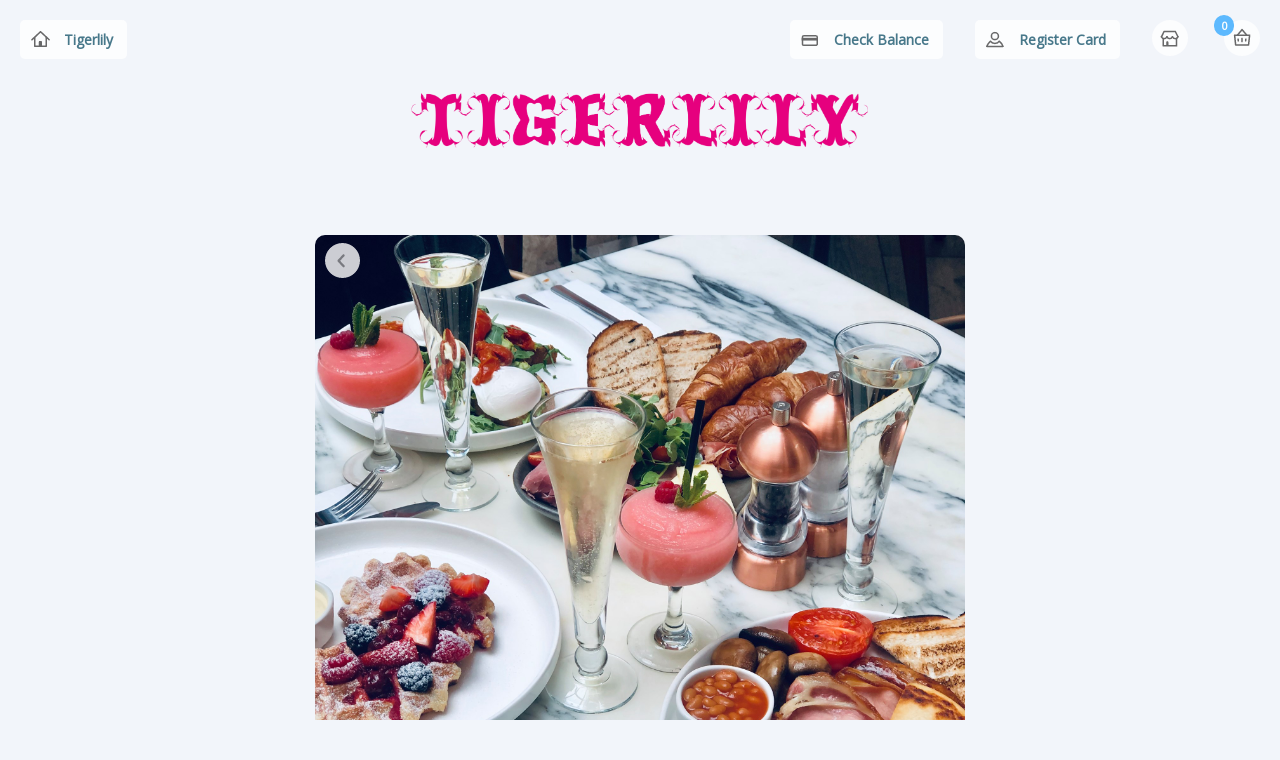

--- FILE ---
content_type: text/html; charset=utf-8
request_url: https://gifts.tigerlilyedinburgh.co.uk/shop/boozy-brunch
body_size: 78237
content:
<!doctype html>
<html data-n-head-ssr>
  <head >
    <meta data-n-head="ssr" charset="utf-8"><meta data-n-head="ssr" name="viewport" content="width=device-width, initial-scale=1"><meta data-n-head="ssr" data-hid="og:site_name" name="og:site_name" property="og:site_name" content="Tigerlily"><meta data-n-head="ssr" data-hid="og:type" name="og:type" content="website"><meta data-n-head="ssr" data-hid="fb:app_id" name="fb:app_id" content="4360234850657028"><meta data-n-head="ssr" data-hid="twitter:card" name="twitter:card" content="summary_large_image"><meta data-n-head="ssr" data-hid="og:title" name="og:title" property="og:title" content="Boozy Brunch - Tigerlily"><meta data-n-head="ssr" data-hid="description" name="description" content="Get boozy while you brunch every Saturday and Sunday at Tigerlily."><meta data-n-head="ssr" data-hid="og:url" name="og:url" content="https://gifts.tigerlilyedinburgh.co.uk/shop/boozy-brunch"><meta data-n-head="ssr" data-hid="og:image" name="og:image" content="https://content.mytoggle.io/images/391_1617985628.jpg"><meta data-n-head="ssr" data-hid="twitter:image" name="twitter:image" content="https://content.mytoggle.io/images/391_1617985628.jpg"><meta data-n-head="ssr" data-hid="twitter:description" name="twitter:description" content="Get boozy while you brunch every Saturday and Sunday at Tigerlily."><meta data-n-head="ssr" data-hid="twitter:title" name="twitter:title" content="Boozy Brunch - Tigerlily"><title>Boozy Brunch - Tigerlily</title><link data-n-head="ssr" rel="icon" type="image/x-icon" href="https://dynamic-images.airshipemail.co.uk/[base64]"><link data-n-head="ssr" rel="apple-touch-icon" type="image/x-icon" href="/toggle_favicon.svg"><link data-n-head="ssr" rel="canonical" href="https://gifts.tigerlilyedinburgh.co.uk"><link data-n-head="ssr" rel="canonical" href="https://gifts.tigerlilyedinburgh.co.uk/shop/boozy-brunch"><script data-n-head="ssr" type="application/ld+json">{"@context":"https://schema.org","@type":"WebSite","name":"Tigerlily","alternateName":"Tigerlily Shop","url":"https://gifts.tigerlilyedinburgh.co.uk"}</script><script data-n-head="ssr" type="application/ld+json">{"@context":"https://schema.org","@type":"WebSite","name":"Tigerlily","alternateName":"Boozy Brunch","url":"https://gifts.tigerlilyedinburgh.co.uk/"}</script><link rel="preload" href="https://content-node1-aws.mytoggle.io/d131c47.js" as="script"><link rel="preload" href="https://content-node1-aws.mytoggle.io/a101c62.js" as="script"><link rel="preload" href="https://content-node1-aws.mytoggle.io/877eaaa.js" as="script"><link rel="preload" href="https://content-node1-aws.mytoggle.io/3211bef.js" as="script"><link rel="preload" href="https://content-node1-aws.mytoggle.io/868f0a1.js" as="script"><link rel="preload" href="https://content-node1-aws.mytoggle.io/d323889.js" as="script"><style data-vue-ssr-id="7a93998a:0 3beec84a:0 3d6fcbac:0 3cdce87c:0 99e88348:0 0e9c3c8c:0 2ac78f7c:0 63e7769c:0 3cc271c8:0 3cc271c8:1 005e7110:0 683ca686:0 1498574b:0 4fc85946:0 63e2dbec:0 709683a2:0 009d2e5b:0 9d20c2b0:0 7c135032:0 acb003ae:0 611aa540:0">/*!
 * animate.css -http://daneden.me/animate
 * Version - 3.6.0
 * Licensed under the MIT license - http://opensource.org/licenses/MIT
 *
 * Copyright (c) 2018 Daniel Eden
 */.animated{animation-duration:1s;animation-fill-mode:both}.animated.infinite{animation-iteration-count:infinite}@keyframes bounce{0%,20%,53%,80%,to{animation-timing-function:cubic-bezier(.215,.61,.355,1);transform:translateZ(0)}40%,43%{animation-timing-function:cubic-bezier(.755,.05,.855,.06);transform:translate3d(0,-30px,0)}70%{animation-timing-function:cubic-bezier(.755,.05,.855,.06);transform:translate3d(0,-15px,0)}90%{transform:translate3d(0,-4px,0)}}.bounce{animation-name:bounce;transform-origin:center bottom}@keyframes flash{0%,50%,to{opacity:1}25%,75%{opacity:0}}.flash{animation-name:flash}@keyframes pulse{0%{transform:scaleX(1)}50%{transform:scale3d(1.05,1.05,1.05)}to{transform:scaleX(1)}}.pulse{animation-name:pulse}@keyframes rubberBand{0%{transform:scaleX(1)}30%{transform:scale3d(1.25,.75,1)}40%{transform:scale3d(.75,1.25,1)}50%{transform:scale3d(1.15,.85,1)}65%{transform:scale3d(.95,1.05,1)}75%{transform:scale3d(1.05,.95,1)}to{transform:scaleX(1)}}.rubberBand{animation-name:rubberBand}@keyframes shake{0%,to{transform:translateZ(0)}10%,30%,50%,70%,90%{transform:translate3d(-10px,0,0)}20%,40%,60%,80%{transform:translate3d(10px,0,0)}}.shake{animation-name:shake}@keyframes headShake{0%{transform:translateX(0)}6.5%{transform:translateX(-6px) rotateY(-9deg)}18.5%{transform:translateX(5px) rotateY(7deg)}31.5%{transform:translateX(-3px) rotateY(-5deg)}43.5%{transform:translateX(2px) rotateY(3deg)}50%{transform:translateX(0)}}.headShake{animation-name:headShake;animation-timing-function:ease-in-out}@keyframes swing{20%{transform:rotate(15deg)}40%{transform:rotate(-10deg)}60%{transform:rotate(5deg)}80%{transform:rotate(-5deg)}to{transform:rotate(0deg)}}.swing{animation-name:swing;transform-origin:top center}@keyframes tada{0%{transform:scaleX(1)}10%,20%{transform:scale3d(.9,.9,.9) rotate(-3deg)}30%,50%,70%,90%{transform:scale3d(1.1,1.1,1.1) rotate(3deg)}40%,60%,80%{transform:scale3d(1.1,1.1,1.1) rotate(-3deg)}to{transform:scaleX(1)}}.tada{animation-name:tada}@keyframes wobble{0%{transform:translateZ(0)}15%{transform:translate3d(-25%,0,0) rotate(-5deg)}30%{transform:translate3d(20%,0,0) rotate(3deg)}45%{transform:translate3d(-15%,0,0) rotate(-3deg)}60%{transform:translate3d(10%,0,0) rotate(2deg)}75%{transform:translate3d(-5%,0,0) rotate(-1deg)}to{transform:translateZ(0)}}.wobble{animation-name:wobble}@keyframes jello{0%,11.1%,to{transform:translateZ(0)}22.2%{transform:skewX(-12.5deg) skewY(-12.5deg)}33.3%{transform:skewX(6.25deg) skewY(6.25deg)}44.4%{transform:skewX(-3.125deg) skewY(-3.125deg)}55.5%{transform:skewX(1.5625deg) skewY(1.5625deg)}66.6%{transform:skewX(-.78125deg) skewY(-.78125deg)}77.7%{transform:skewX(.390625deg) skewY(.390625deg)}88.8%{transform:skewX(-.1953125deg) skewY(-.1953125deg)}}.jello{animation-name:jello;transform-origin:center}@keyframes bounceIn{0%,20%,40%,60%,80%,to{animation-timing-function:cubic-bezier(.215,.61,.355,1)}0%{opacity:0;transform:scale3d(.3,.3,.3)}20%{transform:scale3d(1.1,1.1,1.1)}40%{transform:scale3d(.9,.9,.9)}60%{opacity:1;transform:scale3d(1.03,1.03,1.03)}80%{transform:scale3d(.97,.97,.97)}to{opacity:1;transform:scaleX(1)}}.bounceIn{animation-duration:.75s;animation-name:bounceIn}@keyframes bounceInDown{0%,60%,75%,90%,to{animation-timing-function:cubic-bezier(.215,.61,.355,1)}0%{opacity:0;transform:translate3d(0,-3000px,0)}60%{opacity:1;transform:translate3d(0,25px,0)}75%{transform:translate3d(0,-10px,0)}90%{transform:translate3d(0,5px,0)}to{transform:translateZ(0)}}.bounceInDown{animation-name:bounceInDown}@keyframes bounceInLeft{0%,60%,75%,90%,to{animation-timing-function:cubic-bezier(.215,.61,.355,1)}0%{opacity:0;transform:translate3d(-3000px,0,0)}60%{opacity:1;transform:translate3d(25px,0,0)}75%{transform:translate3d(-10px,0,0)}90%{transform:translate3d(5px,0,0)}to{transform:translateZ(0)}}.bounceInLeft{animation-name:bounceInLeft}@keyframes bounceInRight{0%,60%,75%,90%,to{animation-timing-function:cubic-bezier(.215,.61,.355,1)}0%{opacity:0;transform:translate3d(3000px,0,0)}60%{opacity:1;transform:translate3d(-25px,0,0)}75%{transform:translate3d(10px,0,0)}90%{transform:translate3d(-5px,0,0)}to{transform:translateZ(0)}}.bounceInRight{animation-name:bounceInRight}@keyframes bounceInUp{0%,60%,75%,90%,to{animation-timing-function:cubic-bezier(.215,.61,.355,1)}0%{opacity:0;transform:translate3d(0,3000px,0)}60%{opacity:1;transform:translate3d(0,-20px,0)}75%{transform:translate3d(0,10px,0)}90%{transform:translate3d(0,-5px,0)}to{transform:translateZ(0)}}.bounceInUp{animation-name:bounceInUp}@keyframes bounceOut{20%{transform:scale3d(.9,.9,.9)}50%,55%{opacity:1;transform:scale3d(1.1,1.1,1.1)}to{opacity:0;transform:scale3d(.3,.3,.3)}}.bounceOut{animation-duration:.75s;animation-name:bounceOut}@keyframes bounceOutDown{20%{transform:translate3d(0,10px,0)}40%,45%{opacity:1;transform:translate3d(0,-20px,0)}to{opacity:0;transform:translate3d(0,2000px,0)}}.bounceOutDown{animation-name:bounceOutDown}@keyframes bounceOutLeft{20%{opacity:1;transform:translate3d(20px,0,0)}to{opacity:0;transform:translate3d(-2000px,0,0)}}.bounceOutLeft{animation-name:bounceOutLeft}@keyframes bounceOutRight{20%{opacity:1;transform:translate3d(-20px,0,0)}to{opacity:0;transform:translate3d(2000px,0,0)}}.bounceOutRight{animation-name:bounceOutRight}@keyframes bounceOutUp{20%{transform:translate3d(0,-10px,0)}40%,45%{opacity:1;transform:translate3d(0,20px,0)}to{opacity:0;transform:translate3d(0,-2000px,0)}}.bounceOutUp{animation-name:bounceOutUp}@keyframes fadeIn{0%{opacity:0}to{opacity:1}}.fadeIn{animation-name:fadeIn}@keyframes fadeInDown{0%{opacity:0;transform:translate3d(0,-100%,0)}to{opacity:1;transform:translateZ(0)}}.fadeInDown{animation-name:fadeInDown}@keyframes fadeInDownBig{0%{opacity:0;transform:translate3d(0,-2000px,0)}to{opacity:1;transform:translateZ(0)}}.fadeInDownBig{animation-name:fadeInDownBig}@keyframes fadeInLeft{0%{opacity:0;transform:translate3d(-100%,0,0)}to{opacity:1;transform:translateZ(0)}}.fadeInLeft{animation-name:fadeInLeft}@keyframes fadeInLeftBig{0%{opacity:0;transform:translate3d(-2000px,0,0)}to{opacity:1;transform:translateZ(0)}}.fadeInLeftBig{animation-name:fadeInLeftBig}@keyframes fadeInRight{0%{opacity:0;transform:translate3d(100%,0,0)}to{opacity:1;transform:translateZ(0)}}.fadeInRight{animation-name:fadeInRight}@keyframes fadeInRightBig{0%{opacity:0;transform:translate3d(2000px,0,0)}to{opacity:1;transform:translateZ(0)}}.fadeInRightBig{animation-name:fadeInRightBig}@keyframes fadeInUp{0%{opacity:0;transform:translate3d(0,100%,0)}to{opacity:1;transform:translateZ(0)}}.fadeInUp{animation-name:fadeInUp}@keyframes fadeInUpBig{0%{opacity:0;transform:translate3d(0,2000px,0)}to{opacity:1;transform:translateZ(0)}}.fadeInUpBig{animation-name:fadeInUpBig}@keyframes fadeOut{0%{opacity:1}to{opacity:0}}.fadeOut{animation-name:fadeOut}@keyframes fadeOutDown{0%{opacity:1}to{opacity:0;transform:translate3d(0,100%,0)}}.fadeOutDown{animation-name:fadeOutDown}@keyframes fadeOutDownBig{0%{opacity:1}to{opacity:0;transform:translate3d(0,2000px,0)}}.fadeOutDownBig{animation-name:fadeOutDownBig}@keyframes fadeOutLeft{0%{opacity:1}to{opacity:0;transform:translate3d(-100%,0,0)}}.fadeOutLeft{animation-name:fadeOutLeft}@keyframes fadeOutLeftBig{0%{opacity:1}to{opacity:0;transform:translate3d(-2000px,0,0)}}.fadeOutLeftBig{animation-name:fadeOutLeftBig}@keyframes fadeOutRight{0%{opacity:1}to{opacity:0;transform:translate3d(100%,0,0)}}.fadeOutRight{animation-name:fadeOutRight}@keyframes fadeOutRightBig{0%{opacity:1}to{opacity:0;transform:translate3d(2000px,0,0)}}.fadeOutRightBig{animation-name:fadeOutRightBig}@keyframes fadeOutUp{0%{opacity:1}to{opacity:0;transform:translate3d(0,-100%,0)}}.fadeOutUp{animation-name:fadeOutUp}@keyframes fadeOutUpBig{0%{opacity:1}to{opacity:0;transform:translate3d(0,-2000px,0)}}.fadeOutUpBig{animation-name:fadeOutUpBig}@keyframes flip{0%{animation-timing-function:ease-out;transform:perspective(400px) rotateY(-1turn)}40%{animation-timing-function:ease-out;transform:perspective(400px) translateZ(150px) rotateY(-190deg)}50%{animation-timing-function:ease-in;transform:perspective(400px) translateZ(150px) rotateY(-170deg)}80%{animation-timing-function:ease-in;transform:perspective(400px) scale3d(.95,.95,.95)}to{animation-timing-function:ease-in;transform:perspective(400px)}}.animated.flip{animation-name:flip;backface-visibility:visible}@keyframes flipInX{0%{animation-timing-function:ease-in;opacity:0;transform:perspective(400px) rotateX(90deg)}40%{animation-timing-function:ease-in;transform:perspective(400px) rotateX(-20deg)}60%{opacity:1;transform:perspective(400px) rotateX(10deg)}80%{transform:perspective(400px) rotateX(-5deg)}to{transform:perspective(400px)}}.flipInX{animation-name:flipInX;backface-visibility:visible!important}@keyframes flipInY{0%{animation-timing-function:ease-in;opacity:0;transform:perspective(400px) rotateY(90deg)}40%{animation-timing-function:ease-in;transform:perspective(400px) rotateY(-20deg)}60%{opacity:1;transform:perspective(400px) rotateY(10deg)}80%{transform:perspective(400px) rotateY(-5deg)}to{transform:perspective(400px)}}.flipInY{animation-name:flipInY;backface-visibility:visible!important}@keyframes flipOutX{0%{transform:perspective(400px)}30%{opacity:1;transform:perspective(400px) rotateX(-20deg)}to{opacity:0;transform:perspective(400px) rotateX(90deg)}}.flipOutX{animation-duration:.75s;animation-name:flipOutX;backface-visibility:visible!important}@keyframes flipOutY{0%{transform:perspective(400px)}30%{opacity:1;transform:perspective(400px) rotateY(-15deg)}to{opacity:0;transform:perspective(400px) rotateY(90deg)}}.flipOutY{animation-duration:.75s;animation-name:flipOutY;backface-visibility:visible!important}@keyframes lightSpeedIn{0%{opacity:0;transform:translate3d(100%,0,0) skewX(-30deg)}60%{opacity:1;transform:skewX(20deg)}80%{opacity:1;transform:skewX(-5deg)}to{opacity:1;transform:translateZ(0)}}.lightSpeedIn{animation-name:lightSpeedIn;animation-timing-function:ease-out}@keyframes lightSpeedOut{0%{opacity:1}to{opacity:0;transform:translate3d(100%,0,0) skewX(30deg)}}.lightSpeedOut{animation-name:lightSpeedOut;animation-timing-function:ease-in}@keyframes rotateIn{0%{opacity:0;transform:rotate(-200deg);transform-origin:center}to{opacity:1;transform:translateZ(0);transform-origin:center}}.rotateIn{animation-name:rotateIn}@keyframes rotateInDownLeft{0%{opacity:0;transform:rotate(-45deg);transform-origin:left bottom}to{opacity:1;transform:translateZ(0);transform-origin:left bottom}}.rotateInDownLeft{animation-name:rotateInDownLeft}@keyframes rotateInDownRight{0%{opacity:0;transform:rotate(45deg);transform-origin:right bottom}to{opacity:1;transform:translateZ(0);transform-origin:right bottom}}.rotateInDownRight{animation-name:rotateInDownRight}@keyframes rotateInUpLeft{0%{opacity:0;transform:rotate(45deg);transform-origin:left bottom}to{opacity:1;transform:translateZ(0);transform-origin:left bottom}}.rotateInUpLeft{animation-name:rotateInUpLeft}@keyframes rotateInUpRight{0%{opacity:0;transform:rotate(-90deg);transform-origin:right bottom}to{opacity:1;transform:translateZ(0);transform-origin:right bottom}}.rotateInUpRight{animation-name:rotateInUpRight}@keyframes rotateOut{0%{opacity:1;transform-origin:center}to{opacity:0;transform:rotate(200deg);transform-origin:center}}.rotateOut{animation-name:rotateOut}@keyframes rotateOutDownLeft{0%{opacity:1;transform-origin:left bottom}to{opacity:0;transform:rotate(45deg);transform-origin:left bottom}}.rotateOutDownLeft{animation-name:rotateOutDownLeft}@keyframes rotateOutDownRight{0%{opacity:1;transform-origin:right bottom}to{opacity:0;transform:rotate(-45deg);transform-origin:right bottom}}.rotateOutDownRight{animation-name:rotateOutDownRight}@keyframes rotateOutUpLeft{0%{opacity:1;transform-origin:left bottom}to{opacity:0;transform:rotate(-45deg);transform-origin:left bottom}}.rotateOutUpLeft{animation-name:rotateOutUpLeft}@keyframes rotateOutUpRight{0%{opacity:1;transform-origin:right bottom}to{opacity:0;transform:rotate(90deg);transform-origin:right bottom}}.rotateOutUpRight{animation-name:rotateOutUpRight}@keyframes hinge{0%{animation-timing-function:ease-in-out;transform-origin:top left}20%,60%{animation-timing-function:ease-in-out;transform:rotate(80deg);transform-origin:top left}40%,80%{animation-timing-function:ease-in-out;opacity:1;transform:rotate(60deg);transform-origin:top left}to{opacity:0;transform:translate3d(0,700px,0)}}.hinge{animation-duration:2s;animation-name:hinge}@keyframes jackInTheBox{0%{opacity:0;transform:scale(.1) rotate(30deg);transform-origin:center bottom}50%{transform:rotate(-10deg)}70%{transform:rotate(3deg)}to{opacity:1;transform:scale(1)}}.jackInTheBox{animation-name:jackInTheBox}@keyframes rollIn{0%{opacity:0;transform:translate3d(-100%,0,0) rotate(-120deg)}to{opacity:1;transform:translateZ(0)}}.rollIn{animation-name:rollIn}@keyframes rollOut{0%{opacity:1}to{opacity:0;transform:translate3d(100%,0,0) rotate(120deg)}}.rollOut{animation-name:rollOut}@keyframes zoomIn{0%{opacity:0;transform:scale3d(.3,.3,.3)}50%{opacity:1}}.zoomIn{animation-name:zoomIn}@keyframes zoomInDown{0%{animation-timing-function:cubic-bezier(.55,.055,.675,.19);opacity:0;transform:scale3d(.1,.1,.1) translate3d(0,-1000px,0)}60%{animation-timing-function:cubic-bezier(.175,.885,.32,1);opacity:1;transform:scale3d(.475,.475,.475) translate3d(0,60px,0)}}.zoomInDown{animation-name:zoomInDown}@keyframes zoomInLeft{0%{animation-timing-function:cubic-bezier(.55,.055,.675,.19);opacity:0;transform:scale3d(.1,.1,.1) translate3d(-1000px,0,0)}60%{animation-timing-function:cubic-bezier(.175,.885,.32,1);opacity:1;transform:scale3d(.475,.475,.475) translate3d(10px,0,0)}}.zoomInLeft{animation-name:zoomInLeft}@keyframes zoomInRight{0%{animation-timing-function:cubic-bezier(.55,.055,.675,.19);opacity:0;transform:scale3d(.1,.1,.1) translate3d(1000px,0,0)}60%{animation-timing-function:cubic-bezier(.175,.885,.32,1);opacity:1;transform:scale3d(.475,.475,.475) translate3d(-10px,0,0)}}.zoomInRight{animation-name:zoomInRight}@keyframes zoomInUp{0%{animation-timing-function:cubic-bezier(.55,.055,.675,.19);opacity:0;transform:scale3d(.1,.1,.1) translate3d(0,1000px,0)}60%{animation-timing-function:cubic-bezier(.175,.885,.32,1);opacity:1;transform:scale3d(.475,.475,.475) translate3d(0,-60px,0)}}.zoomInUp{animation-name:zoomInUp}@keyframes zoomOut{0%{opacity:1}50%{opacity:0;transform:scale3d(.3,.3,.3)}to{opacity:0}}.zoomOut{animation-name:zoomOut}@keyframes zoomOutDown{40%{animation-timing-function:cubic-bezier(.55,.055,.675,.19);opacity:1;transform:scale3d(.475,.475,.475) translate3d(0,-60px,0)}to{animation-timing-function:cubic-bezier(.175,.885,.32,1);opacity:0;transform:scale3d(.1,.1,.1) translate3d(0,2000px,0);transform-origin:center bottom}}.zoomOutDown{animation-name:zoomOutDown}@keyframes zoomOutLeft{40%{opacity:1;transform:scale3d(.475,.475,.475) translate3d(42px,0,0)}to{opacity:0;transform:scale(.1) translate3d(-2000px,0,0);transform-origin:left center}}.zoomOutLeft{animation-name:zoomOutLeft}@keyframes zoomOutRight{40%{opacity:1;transform:scale3d(.475,.475,.475) translate3d(-42px,0,0)}to{opacity:0;transform:scale(.1) translate3d(2000px,0,0);transform-origin:right center}}.zoomOutRight{animation-name:zoomOutRight}@keyframes zoomOutUp{40%{animation-timing-function:cubic-bezier(.55,.055,.675,.19);opacity:1;transform:scale3d(.475,.475,.475) translate3d(0,60px,0)}to{animation-timing-function:cubic-bezier(.175,.885,.32,1);opacity:0;transform:scale3d(.1,.1,.1) translate3d(0,-2000px,0);transform-origin:center bottom}}.zoomOutUp{animation-name:zoomOutUp}@keyframes slideInDown{0%{transform:translate3d(0,-100%,0);visibility:visible}to{transform:translateZ(0)}}.slideInDown{animation-name:slideInDown}@keyframes slideInLeft{0%{transform:translate3d(-100%,0,0);visibility:visible}to{transform:translateZ(0)}}.slideInLeft{animation-name:slideInLeft}@keyframes slideInRight{0%{transform:translate3d(100%,0,0);visibility:visible}to{transform:translateZ(0)}}.slideInRight{animation-name:slideInRight}@keyframes slideInUp{0%{transform:translate3d(0,100%,0);visibility:visible}to{transform:translateZ(0)}}.slideInUp{animation-name:slideInUp}@keyframes slideOutDown{0%{transform:translateZ(0)}to{transform:translate3d(0,100%,0);visibility:hidden}}.slideOutDown{animation-name:slideOutDown}@keyframes slideOutLeft{0%{transform:translateZ(0)}to{transform:translate3d(-100%,0,0);visibility:hidden}}.slideOutLeft{animation-name:slideOutLeft}@keyframes slideOutRight{0%{transform:translateZ(0)}to{transform:translate3d(100%,0,0);visibility:hidden}}.slideOutRight{animation-name:slideOutRight}@keyframes slideOutUp{0%{transform:translateZ(0)}to{transform:translate3d(0,-100%,0);visibility:hidden}}.slideOutUp{animation-name:slideOutUp}
.button,button{background-color:#697f8b;border-radius:8px;border-style:none;color:#fff;cursor:pointer;font-size:14px;letter-spacing:1px;margin:0;outline:none;padding:11px 25px;-webkit-text-decoration:none;text-decoration:none;touch-action:manipulation;width:100%}.button:hover,button:hover{opacity:.8}a.button{display:inline-block}.button-row-fit{padding:20px 0}.button-row-fit a.button{display:inline;padding:11px 25px}.button-row-small{clear:both;display:block;width:auto}.cta-button{padding:20px}
.app-underconstruction{background:#fff!important}.text-center{text-align:center}.margin-bottom{margin-bottom:25px!important}.margin-top{margin-top:25px!important}.no-pad{padding:0!important}.no-margin{margin:0!important}.no-pad-left{padding-left:0!important}@media screen and (max-width:767px){.no-pad-left{padding:0!important}}.no-pad-right{padding-right:0!important}@media screen and (max-width:767px){.no-pad-right{padding:0!important}}.pd-bottom{padding-bottom:30px!important}.pd-top{padding-top:30px!important}.navbar-laravel{background-color:#fff;box-shadow:0 2px 4px rgba(0,0,0,.04)}body,html{margin:0;min-height:100vh}body{background-color:#f2f5fa;background-position:top;background-repeat:no-repeat;background-size:cover}#app,body{display:flex}#app{flex:1 1 auto;flex-direction:column;flex-flow:column nowrap;min-height:100vh}@media (-ms-high-contrast:none){#app,::-ms-backdrop{flex:1}}.wrapper{display:flex;flex:1 0 auto;flex-direction:column}.shop-background{padding-bottom:50px;padding-top:50px}@media screen and (max-width:767px){.shop-background{padding-bottom:0;padding-top:0}}.hide{display:none}input[type=number]::-webkit-inner-spin-button,input[type=number]::-webkit-outer-spin-button{-webkit-appearance:none;margin:0}.v--modal-block-scroll{width:100%}.v--modal-overlay{background:rgba(0,0,0,.5)}.v--modal{box-shadow:none}.v--modal .warning-icon{background-image:url(https://content-node1-aws.mytoggle.io/img/warning_webshop.69d457e.svg);background-repeat:no-repeat;background-size:100%;display:block;height:50px;margin:0 auto;width:50px}.v--modal-box{align-items:center!important;background-color:#f2f5f6!important;border-radius:10px!important;display:flex!important;flex-direction:column!important;height:auto!important;left:0!important;margin:0 auto!important;padding:20px!important;width:650px!important}.v--modal-box button{margin-top:20px!important}.v--modal-box .close{background:url([data-uri]) no-repeat;background-size:22px;border:none;height:10px;position:absolute;right:-9px;top:0;width:10px}.v--modal-box .close:hover{cursor:pointer}@media only screen and (max-width:767px){.v--modal-box{margin:100px auto 0!important;width:90%!important}}.card-default{align-items:center;display:flex;flex-direction:column}.card-default p{padding:5px 30px;word-break:break-word}@media screen and (min-width:500px){.card-default p{padding:5px 100px 15px}}.main-text{background-image:none!important;margin-bottom:40px;text-align:center}.products-container{display:flex;flex-direction:row;flex-wrap:wrap;justify-content:center}@media screen and (max-width:1022px){.products-container{margin:0 auto}}.product-holder{margin-left:20px;margin-right:20px;width:300px}@media screen and (max-width:500px){.product-holder{margin:0;width:100%}}
.toggle-row{*zoom:1;box-sizing:border-box;display:block;margin:0 auto;max-width:1024px;padding:0}.toggle-row:after,.toggle-row:before{content:"";display:table}.toggle-row:after{clear:both}.full{padding:0 25px;width:100%}.full,.one{box-sizing:border-box;display:inline-block;float:left}.one{padding:0 15px;width:8.3333333333%}@media screen and (max-width:767px){.one{width:100%}.one,.one.allsizes{box-sizing:border-box;display:inline-block;float:left;padding:0 15px}.one.allsizes{width:8.3333333333%}}.two{box-sizing:border-box;display:inline-block;float:left;padding:0 15px;width:16.6666666667%}@media screen and (max-width:767px){.two{width:100%}.two,.two.allsizes{box-sizing:border-box;display:inline-block;float:left;padding:0 15px}.two.allsizes{width:16.6666666667%}}.three{box-sizing:border-box;display:inline-block;float:left;padding:0 15px;width:25%}@media screen and (max-width:767px){.three{width:100%}.three,.three.allsizes{box-sizing:border-box;display:inline-block;float:left;padding:0 15px}.three.allsizes{width:25%}}.four{box-sizing:border-box;display:inline-block;float:left;padding:0 15px;width:33.3333333333%}@media screen and (max-width:767px){.four{width:100%}.four,.four.allsizes{box-sizing:border-box;display:inline-block;float:left;padding:0 15px}.four.allsizes{width:33.3333333333%}}.five{box-sizing:border-box;display:inline-block;float:left;padding:0 15px;width:41.6666666667%}@media screen and (max-width:767px){.five{width:100%}.five,.five.allsizes{box-sizing:border-box;display:inline-block;float:left;padding:0 15px}.five.allsizes{width:41.6666666667%}}.six{box-sizing:border-box;display:inline-block;float:left;padding:0 15px;width:50%}@media screen and (max-width:767px){.six{width:100%}.six,.six.allsizes{box-sizing:border-box;display:inline-block;float:left;padding:0 15px}.six.allsizes{width:50%}}.seven{box-sizing:border-box;display:inline-block;float:left;padding:0 15px;width:58.3333333333%}@media screen and (max-width:767px){.seven{width:100%}.seven,.seven.allsizes{box-sizing:border-box;display:inline-block;float:left;padding:0 15px}.seven.allsizes{width:58.3333333333%}}.eight{box-sizing:border-box;display:inline-block;float:left;padding:0 15px;width:66.6666666667%}@media screen and (max-width:767px){.eight{width:100%}.eight,.eight.allsizes{box-sizing:border-box;display:inline-block;float:left;padding:0 15px}.eight.allsizes{width:66.6666666667%}}.nine{box-sizing:border-box;display:inline-block;float:left;padding:0 15px;width:75%}@media screen and (max-width:767px){.nine{width:100%}.nine,.nine.allsizes{box-sizing:border-box;display:inline-block;float:left;padding:0 15px}.nine.allsizes{width:75%}}.half{box-sizing:border-box;display:inline-block;float:left;padding:0 25px;width:50%}@media screen and (max-width:767px){.half{box-sizing:border-box;display:inline-block;float:left;padding:0 15px;width:100%}}.nopad{float:left;padding:0}.margin-right{margin-right:30px}@media screen and (max-width:767px){.margin-right{margin-right:0}}.pad-right{padding:0 30px 0 0}@media screen and (max-width:767px){.pad-right{padding-right:0}}.pad-left{padding:0 0 0 30px}@media screen and (max-width:767px){.pad-left{padding-left:0}.hide-small{display:none}}
.counter{float:right;font-size:12px}.counter small{color:#69ce54;font-size:12px}.st-iframe-holder iframe{height:60px;padding:10px 0 0;width:100%!important}.st-iframe-holder iframe input{border:none}.quantity-increment button{background:none;border:none;cursor:pointer;font-size:1.5rem;margin-bottom:0;opacity:.8;padding:0;width:auto}.quantity-increment button:hover{opacity:1}.input-holder,.input-holder-no-bg{background-color:#fff;border:1px solid #edf2f4;border-radius:6px;box-sizing:border-box;overflow:hidden;padding:13px 17px;position:relative;width:100%}.input-holder label,.input-holder-no-bg label{color:#1d596f;float:left;font-size:14px!important}.input-holder input,.input-holder textarea,.input-holder-no-bg input,.input-holder-no-bg textarea{background:none;border:none;clear:both;color:#1d596f;float:left;line-height:24px;outline:none;padding:10px 0 0;width:100%}.input-holder textarea,.input-holder-no-bg textarea{height:95px;resize:none;width:100%}.input-holder-no-bg:hover,.input-holder:hover{background-color:#fff;border:1px solid #c7ced1}.input-holder-error,.input-holder-error-no-bg{background-color:#fff2f2}.input-holder-error label,.input-holder-error-no-bg label{color:red!important}.input-holder-error-no-bg,.input-holder-no-bg,.input-holder-no-bg:hover{background-color:#fff;background:none}.input-holder-error-no-bg input,.input-holder-no-bg input,.input-holder-no-bg:hover input{margin-bottom:10px}.input-holder-no-bg{padding:0}.input-wrapper{padding:0 0 13px 17px}.error-message p{background-color:#fff2f2;border-radius:6px;color:red;font-size:14px;margin:0 0 20px;padding:12px;text-align:center}.select-checkbox-holder{background-color:#fff;border:1px solid #edf2f4;border-radius:6px;box-sizing:border-box;overflow:hidden;padding:13px 17px;width:100%}.select-checkbox-holder .select-holder{clear:both;float:left;margin-top:4px;padding:13px 24px}.select-checkbox-holder label{color:#1d596f;float:left;font-size:14px!important}.select-checkbox-holder:hover{background-color:#fff;border:1px solid #c7ced1}.select-checkbox-holder select{padding:0 40px 0 0!important}.select-holder{background-color:#f7f7f7;background:#f7f7f7 url([data-uri]) no-repeat 99% 50%;background-position-x:97%;background-size:35px;border:none;border-radius:6px;box-sizing:border-box;overflow:hidden;padding:13px 17px;width:100%}.select-holder label{color:#1d596f;float:left;font-size:14px!important}.select-holder select{-webkit-appearance:none;-moz-appearance:none;appearance:none;background-color:transparent;background-image:none;border:none;box-shadow:none;color:#1d596f;cursor:pointer;padding:10px 0 0;width:100%}.select-holder select:focus{outline:none}.select-holder.no-padding select{padding:0}.select-holder:hover{background-color:#ebebeb}.select-holder.inverse-hover{background-color:#ebebeb!important}.select-holder.inverse-hover:hover{background-color:#f7f7f7!important}.text-checkbox label{color:#1d596f;cursor:pointer}.text-checkbox .checkbox{float:left;padding:10px 0 0;width:50%}.text-checkbox .checkbox .check-element{background:url([data-uri]) no-repeat;display:inline-block;float:none;height:16px;margin:0 12px 0 0;vertical-align:text-top;width:16px}.text-checkbox input{display:none}.text-checkbox label:hover>input+div .check-element{background:#d1d1d1;border-radius:25px}.text-checkbox label>input:checked+div .check-element{background:url([data-uri]) no-repeat}.buy-buttons{text-align:center}.buy-buttons a,.buy-buttons button{letter-spacing:0;margin-bottom:25px;width:100%}.buy-buttons a:visited,.buy-buttons button:visited{color:#000}.buy-buttons a.small,.buy-buttons button.small{margin:0 auto 25px;width:50%}.quantity-increment{position:absolute;right:20px;top:50%;transform:translateY(-50%)}.quantity-increment button{background-repeat:no-repeat;background-size:100%;font-size:35px;line-height:35px;margin-left:10px;text-indent:-9999px;width:35px}.quantity-increment .plus{background-image:url([data-uri])}.quantity-increment .minus{background-image:url([data-uri])}.input-button{text-align:center}.input-button button{background-repeat:no-repeat;background-size:100%;margin-top:25px;width:auto}.delivery_type .half.first{padding:0 10px 0 0}.delivery_type .half:last-child{padding:0 0 0 10px}@media only screen and (max-width:767px){.delivery_type .half{padding:20px 0 0!important}}input[type=number]::-webkit-inner-spin-button,input[type=number]::-webkit-outer-spin-button{-webkit-appearance:none;margin:0}input[type=number]{-moz-appearance:textfield}.consent-holder{background:none}.consent-holder label{text-align:center;width:100%}.consent-holder .text-checkbox{display:inline-block;margin-top:20px;width:100%}.consent-holder .text-checkbox .checkbox{background-color:rgba(242,245,246,.8);border-radius:6px;display:inline-block;float:right;padding:12px 0 12px 16px;width:44%}.consent-holder .text-checkbox .checkbox:hover{background-color:#eff1f2}.consent-holder .text-checkbox .checkbox.first{float:left}.consent-holder .text-checkbox .checkbox .check-element{background-size:22px;float:left;height:22px;margin-right:5%;margin-top:4px;width:22px}.consent-holder .text-checkbox .checkbox span{float:left;width:67px}.consent-holder .text-checkbox .checkbox span.inactive,.consent-holder .text-checkbox .checkbox span.live{border-radius:3px;display:inline-block;padding:5px 0;width:85px}@media(max-width:400px){.consent-holder .text-checkbox .checkbox{box-sizing:border-box;float:none!important;margin-bottom:10px;width:100%}}input::-moz-placeholder,textarea::-moz-placeholder{color:#b3b3b3}input::placeholder,textarea::placeholder{color:#b3b3b3}
.lds-ripple{display:block;height:64px;margin:0 auto;position:relative;width:64px}.lds-ripple div{animation:lds-ripple 1s cubic-bezier(0,.2,.8,1) infinite;border:4px solid #000;border-radius:50%;opacity:1;position:absolute}.lds-ripple div:nth-child(2){animation-delay:-.5s}@keyframes lds-ripple{0%{height:0;left:28px;opacity:1;top:28px;width:0}to{height:58px;left:-1px;opacity:0;top:-1px;width:58px}}.loader-holder{width:100%}.loader-holder p{text-align:center;width:100%}

.payments-card-balance-info{clear:both;padding-top:.5rem}.adyen-checkout__threeds2__challenge{width:100%!important}.adyen-checkout__iframe{background-color:#fff;border:1px solid #edf2f4!important;border-radius:6px;box-sizing:border-box;padding:13px 17px;width:100%!important}.agree-to-tcs{align-items:center;display:flex;flex-direction:row;justify-content:flex-start;width:100%}.agree-to-tcs .agree-to-tcs-input-wrapper{align-items:center;display:flex;flex:0 0 20px;flex-direction:column;justify-content:center}.agree-to-tcs .tcs-text{flex:1 1 auto;margin-left:8px}.agree-to-tcs .tcs-link{color:inherit;display:block;font-family:inherit;font-size:inherit;margin-bottom:4px;-webkit-text-decoration:none;text-decoration:none}.agree-to-tcs .tcs-link span{border-bottom-style:solid;border-bottom-width:1px;color:inherit;font-family:inherit;font-size:inherit}.agree-to-tcs+.is-danger{padding-top:8px}
@import url(https://fonts.googleapis.com/css?family=Open+Sans:300,400,600);
*{font-family:"Open Sans",sans-serif}.is-danger{clear:both;color:red;display:block}.is-danger,p{font-size:14px}p{line-height:20px}h2.center,p.center{text-align:center}
.slide-fade-enter-active{transition:all .8s;transition-delay:.1s;z-index:-1}.slide-fade-enter{opacity:0;transform:translateY(-100%)}.slide-fade-leave-active{max-height:1;position:absolute;transition:all 1s ease}.slide-fade-leave-to{max-height:0;opacity:0}.component-fade-enter-active,.component-fade-leave-active{transition:opacity 1s}.component-fade-enter,.component-fade-leave-to{opacity:0}.fade-leave-active{transition:opacity 1s}.fade-enter,.fade-leave-to{opacity:0}
@font-face{font-family:"swiper-icons";font-style:normal;font-weight:400;src:url("data:application/font-woff;charset=utf-8;base64, [base64]//wADZ2x5ZgAAAywAAADMAAAD2MHtryVoZWFkAAABbAAAADAAAAA2E2+eoWhoZWEAAAGcAAAAHwAAACQC9gDzaG10eAAAAigAAAAZAAAArgJkABFsb2NhAAAC0AAAAFoAAABaFQAUGG1heHAAAAG8AAAAHwAAACAAcABAbmFtZQAAA/gAAAE5AAACXvFdBwlwb3N0AAAFNAAAAGIAAACE5s74hXjaY2BkYGAAYpf5Hu/j+W2+MnAzMYDAzaX6QjD6/4//Bxj5GA8AuRwMYGkAPywL13jaY2BkYGA88P8Agx4j+/8fQDYfA1AEBWgDAIB2BOoAeNpjYGRgYNBh4GdgYgABEMnIABJzYNADCQAACWgAsQB42mNgYfzCOIGBlYGB0YcxjYGBwR1Kf2WQZGhhYGBiYGVmgAFGBiQQkOaawtDAoMBQxXjg/wEGPcYDDA4wNUA2CCgwsAAAO4EL6gAAeNpj2M0gyAACqxgGNWBkZ2D4/wMA+xkDdgAAAHjaY2BgYGaAYBkGRgYQiAHyGMF8FgYHIM3DwMHABGQrMOgyWDLEM1T9/w8UBfEMgLzE////P/5//f/V/xv+r4eaAAeMbAxwIUYmIMHEgKYAYjUcsDAwsLKxc3BycfPw8jEQA/[base64]/uznmfPFBNODM2K7MTQ45YEAZqGP81AmGGcF3iPqOop0r1SPTaTbVkfUe4HXj97wYE+yNwWYxwWu4v1ugWHgo3S1XdZEVqWM7ET0cfnLGxWfkgR42o2PvWrDMBSFj/IHLaF0zKjRgdiVMwScNRAoWUoH78Y2icB/yIY09An6AH2Bdu/UB+yxopYshQiEvnvu0dURgDt8QeC8PDw7Fpji3fEA4z/PEJ6YOB5hKh4dj3EvXhxPqH/SKUY3rJ7srZ4FZnh1PMAtPhwP6fl2PMJMPDgeQ4rY8YT6Gzao0eAEA409DuggmTnFnOcSCiEiLMgxCiTI6Cq5DZUd3Qmp10vO0LaLTd2cjN4fOumlc7lUYbSQcZFkutRG7g6JKZKy0RmdLY680CDnEJ+UMkpFFe1RN7nxdVpXrC4aTtnaurOnYercZg2YVmLN/d/gczfEimrE/fs/bOuq29Zmn8tloORaXgZgGa78yO9/cnXm2BpaGvq25Dv9S4E9+5SIc9PqupJKhYFSSl47+Qcr1mYNAAAAeNptw0cKwkAAAMDZJA8Q7OUJvkLsPfZ6zFVERPy8qHh2YER+3i/BP83vIBLLySsoKimrqKqpa2hp6+jq6RsYGhmbmJqZSy0sraxtbO3sHRydnEMU4uR6yx7JJXveP7WrDycAAAAAAAH//wACeNpjYGRgYOABYhkgZgJCZgZNBkYGLQZtIJsFLMYAAAw3ALgAeNolizEKgDAQBCchRbC2sFER0YD6qVQiBCv/H9ezGI6Z5XBAw8CBK/m5iQQVauVbXLnOrMZv2oLdKFa8Pjuru2hJzGabmOSLzNMzvutpB3N42mNgZGBg4GKQYzBhYMxJLMlj4GBgAYow/P/PAJJhLM6sSoWKfWCAAwDAjgbRAAB42mNgYGBkAIIbCZo5IPrmUn0hGA0AO8EFTQAA") format("woff")}:root{--swiper-theme-color:#007aff}.swiper-container{list-style:none;margin-left:auto;margin-right:auto;overflow:hidden;padding:0;position:relative;z-index:1}.swiper-container-vertical>.swiper-wrapper{flex-direction:column}.swiper-wrapper{box-sizing:initial;display:flex;height:100%;position:relative;transition-property:transform;width:100%;z-index:1}.swiper-container-android .swiper-slide,.swiper-wrapper{transform:translateZ(0)}.swiper-container-multirow>.swiper-wrapper{flex-wrap:wrap}.swiper-container-multirow-column>.swiper-wrapper{flex-direction:column;flex-wrap:wrap}.swiper-container-free-mode>.swiper-wrapper{margin:0 auto;transition-timing-function:ease-out}.swiper-slide{flex-shrink:0;height:100%;position:relative;transition-property:transform;width:100%}.swiper-slide-invisible-blank{visibility:hidden}.swiper-container-autoheight,.swiper-container-autoheight .swiper-slide{height:auto}.swiper-container-autoheight .swiper-wrapper{align-items:flex-start;transition-property:transform,height}.swiper-container-3d{perspective:1200px}.swiper-container-3d .swiper-cube-shadow,.swiper-container-3d .swiper-slide,.swiper-container-3d .swiper-slide-shadow-bottom,.swiper-container-3d .swiper-slide-shadow-left,.swiper-container-3d .swiper-slide-shadow-right,.swiper-container-3d .swiper-slide-shadow-top,.swiper-container-3d .swiper-wrapper{transform-style:preserve-3d}.swiper-container-3d .swiper-slide-shadow-bottom,.swiper-container-3d .swiper-slide-shadow-left,.swiper-container-3d .swiper-slide-shadow-right,.swiper-container-3d .swiper-slide-shadow-top{height:100%;left:0;pointer-events:none;position:absolute;top:0;width:100%;z-index:10}.swiper-container-3d .swiper-slide-shadow-left{background-image:linear-gradient(270deg,rgba(0,0,0,.5),transparent)}.swiper-container-3d .swiper-slide-shadow-right{background-image:linear-gradient(90deg,rgba(0,0,0,.5),transparent)}.swiper-container-3d .swiper-slide-shadow-top{background-image:linear-gradient(0deg,rgba(0,0,0,.5),transparent)}.swiper-container-3d .swiper-slide-shadow-bottom{background-image:linear-gradient(180deg,rgba(0,0,0,.5),transparent)}.swiper-container-css-mode>.swiper-wrapper{overflow:auto;scrollbar-width:none;-ms-overflow-style:none}.swiper-container-css-mode>.swiper-wrapper::-webkit-scrollbar{display:none}.swiper-container-css-mode>.swiper-wrapper>.swiper-slide{scroll-snap-align:start start}.swiper-container-horizontal.swiper-container-css-mode>.swiper-wrapper{scroll-snap-type:x mandatory}.swiper-container-vertical.swiper-container-css-mode>.swiper-wrapper{scroll-snap-type:y mandatory}
/*!
 * Bootstrap Grid v5.3.3 (https://getbootstrap.com/)
 * Copyright 2011-2024 The Bootstrap Authors
 * Licensed under MIT (https://github.com/twbs/bootstrap/blob/main/LICENSE)
 */.container,.container-fluid,.container-lg,.container-md,.container-sm,.container-xl,.container-xxl{--bs-gutter-x:1.5rem;--bs-gutter-y:0;margin-left:auto;margin-right:auto;padding-left:.75rem;padding-left:calc(var(--bs-gutter-x)*.5);padding-right:.75rem;padding-right:calc(var(--bs-gutter-x)*.5);width:100%}@media (min-width:576px){.container,.container-sm{max-width:540px}}@media (min-width:768px){.container,.container-md,.container-sm{max-width:720px}}@media (min-width:992px){.container,.container-lg,.container-md,.container-sm{max-width:960px}}@media (min-width:1200px){.container,.container-lg,.container-md,.container-sm,.container-xl{max-width:1140px}}@media (min-width:1400px){.container,.container-lg,.container-md,.container-sm,.container-xl,.container-xxl{max-width:1320px}}:root{--bs-breakpoint-xs:0;--bs-breakpoint-sm:576px;--bs-breakpoint-md:768px;--bs-breakpoint-lg:992px;--bs-breakpoint-xl:1200px;--bs-breakpoint-xxl:1400px}.row{--bs-gutter-x:1.5rem;--bs-gutter-y:0;display:flex;flex-wrap:wrap;margin-left:-.75rem;margin-left:calc(var(--bs-gutter-x)*-.5);margin-right:-.75rem;margin-right:calc(var(--bs-gutter-x)*-.5);margin-top:0;margin-top:calc(var(--bs-gutter-y)*-1)}.row>*{box-sizing:border-box;flex-shrink:0;margin-top:var(--bs-gutter-y);max-width:100%;padding-left:calc(var(--bs-gutter-x)*.5);padding-right:calc(var(--bs-gutter-x)*.5);width:100%}.col{flex:1 0 0%}.row-cols-auto>*{flex:0 0 auto;width:auto}.row-cols-1>*{flex:0 0 auto;width:100%}.row-cols-2>*{flex:0 0 auto;width:50%}.row-cols-3>*{flex:0 0 auto;width:33.33333333%}.row-cols-4>*{flex:0 0 auto;width:25%}.row-cols-5>*{flex:0 0 auto;width:20%}.row-cols-6>*{flex:0 0 auto;width:16.66666667%}.col-auto{flex:0 0 auto;width:auto}.col-1{flex:0 0 auto;width:8.33333333%}.col-2{flex:0 0 auto;width:16.66666667%}.col-3{flex:0 0 auto;width:25%}.col-4{flex:0 0 auto;width:33.33333333%}.col-5{flex:0 0 auto;width:41.66666667%}.col-6{flex:0 0 auto;width:50%}.col-7{flex:0 0 auto;width:58.33333333%}.col-8{flex:0 0 auto;width:66.66666667%}.col-9{flex:0 0 auto;width:75%}.col-10{flex:0 0 auto;width:83.33333333%}.col-11{flex:0 0 auto;width:91.66666667%}.col-12{flex:0 0 auto;width:100%}.offset-1{margin-left:8.33333333%}.offset-2{margin-left:16.66666667%}.offset-3{margin-left:25%}.offset-4{margin-left:33.33333333%}.offset-5{margin-left:41.66666667%}.offset-6{margin-left:50%}.offset-7{margin-left:58.33333333%}.offset-8{margin-left:66.66666667%}.offset-9{margin-left:75%}.offset-10{margin-left:83.33333333%}.offset-11{margin-left:91.66666667%}.g-0,.gx-0{--bs-gutter-x:0}.g-0,.gy-0{--bs-gutter-y:0}.g-1,.gx-1{--bs-gutter-x:0.25rem}.g-1,.gy-1{--bs-gutter-y:0.25rem}.g-2,.gx-2{--bs-gutter-x:0.5rem}.g-2,.gy-2{--bs-gutter-y:0.5rem}.g-3,.gx-3{--bs-gutter-x:1rem}.g-3,.gy-3{--bs-gutter-y:1rem}.g-4,.gx-4{--bs-gutter-x:1.5rem}.g-4,.gy-4{--bs-gutter-y:1.5rem}.g-5,.gx-5{--bs-gutter-x:3rem}.g-5,.gy-5{--bs-gutter-y:3rem}@media (min-width:576px){.col-sm{flex:1 0 0%}.row-cols-sm-auto>*{flex:0 0 auto;width:auto}.row-cols-sm-1>*{flex:0 0 auto;width:100%}.row-cols-sm-2>*{flex:0 0 auto;width:50%}.row-cols-sm-3>*{flex:0 0 auto;width:33.33333333%}.row-cols-sm-4>*{flex:0 0 auto;width:25%}.row-cols-sm-5>*{flex:0 0 auto;width:20%}.row-cols-sm-6>*{flex:0 0 auto;width:16.66666667%}.col-sm-auto{flex:0 0 auto;width:auto}.col-sm-1{flex:0 0 auto;width:8.33333333%}.col-sm-2{flex:0 0 auto;width:16.66666667%}.col-sm-3{flex:0 0 auto;width:25%}.col-sm-4{flex:0 0 auto;width:33.33333333%}.col-sm-5{flex:0 0 auto;width:41.66666667%}.col-sm-6{flex:0 0 auto;width:50%}.col-sm-7{flex:0 0 auto;width:58.33333333%}.col-sm-8{flex:0 0 auto;width:66.66666667%}.col-sm-9{flex:0 0 auto;width:75%}.col-sm-10{flex:0 0 auto;width:83.33333333%}.col-sm-11{flex:0 0 auto;width:91.66666667%}.col-sm-12{flex:0 0 auto;width:100%}.offset-sm-0{margin-left:0}.offset-sm-1{margin-left:8.33333333%}.offset-sm-2{margin-left:16.66666667%}.offset-sm-3{margin-left:25%}.offset-sm-4{margin-left:33.33333333%}.offset-sm-5{margin-left:41.66666667%}.offset-sm-6{margin-left:50%}.offset-sm-7{margin-left:58.33333333%}.offset-sm-8{margin-left:66.66666667%}.offset-sm-9{margin-left:75%}.offset-sm-10{margin-left:83.33333333%}.offset-sm-11{margin-left:91.66666667%}.g-sm-0,.gx-sm-0{--bs-gutter-x:0}.g-sm-0,.gy-sm-0{--bs-gutter-y:0}.g-sm-1,.gx-sm-1{--bs-gutter-x:0.25rem}.g-sm-1,.gy-sm-1{--bs-gutter-y:0.25rem}.g-sm-2,.gx-sm-2{--bs-gutter-x:0.5rem}.g-sm-2,.gy-sm-2{--bs-gutter-y:0.5rem}.g-sm-3,.gx-sm-3{--bs-gutter-x:1rem}.g-sm-3,.gy-sm-3{--bs-gutter-y:1rem}.g-sm-4,.gx-sm-4{--bs-gutter-x:1.5rem}.g-sm-4,.gy-sm-4{--bs-gutter-y:1.5rem}.g-sm-5,.gx-sm-5{--bs-gutter-x:3rem}.g-sm-5,.gy-sm-5{--bs-gutter-y:3rem}}@media (min-width:768px){.col-md{flex:1 0 0%}.row-cols-md-auto>*{flex:0 0 auto;width:auto}.row-cols-md-1>*{flex:0 0 auto;width:100%}.row-cols-md-2>*{flex:0 0 auto;width:50%}.row-cols-md-3>*{flex:0 0 auto;width:33.33333333%}.row-cols-md-4>*{flex:0 0 auto;width:25%}.row-cols-md-5>*{flex:0 0 auto;width:20%}.row-cols-md-6>*{flex:0 0 auto;width:16.66666667%}.col-md-auto{flex:0 0 auto;width:auto}.col-md-1{flex:0 0 auto;width:8.33333333%}.col-md-2{flex:0 0 auto;width:16.66666667%}.col-md-3{flex:0 0 auto;width:25%}.col-md-4{flex:0 0 auto;width:33.33333333%}.col-md-5{flex:0 0 auto;width:41.66666667%}.col-md-6{flex:0 0 auto;width:50%}.col-md-7{flex:0 0 auto;width:58.33333333%}.col-md-8{flex:0 0 auto;width:66.66666667%}.col-md-9{flex:0 0 auto;width:75%}.col-md-10{flex:0 0 auto;width:83.33333333%}.col-md-11{flex:0 0 auto;width:91.66666667%}.col-md-12{flex:0 0 auto;width:100%}.offset-md-0{margin-left:0}.offset-md-1{margin-left:8.33333333%}.offset-md-2{margin-left:16.66666667%}.offset-md-3{margin-left:25%}.offset-md-4{margin-left:33.33333333%}.offset-md-5{margin-left:41.66666667%}.offset-md-6{margin-left:50%}.offset-md-7{margin-left:58.33333333%}.offset-md-8{margin-left:66.66666667%}.offset-md-9{margin-left:75%}.offset-md-10{margin-left:83.33333333%}.offset-md-11{margin-left:91.66666667%}.g-md-0,.gx-md-0{--bs-gutter-x:0}.g-md-0,.gy-md-0{--bs-gutter-y:0}.g-md-1,.gx-md-1{--bs-gutter-x:0.25rem}.g-md-1,.gy-md-1{--bs-gutter-y:0.25rem}.g-md-2,.gx-md-2{--bs-gutter-x:0.5rem}.g-md-2,.gy-md-2{--bs-gutter-y:0.5rem}.g-md-3,.gx-md-3{--bs-gutter-x:1rem}.g-md-3,.gy-md-3{--bs-gutter-y:1rem}.g-md-4,.gx-md-4{--bs-gutter-x:1.5rem}.g-md-4,.gy-md-4{--bs-gutter-y:1.5rem}.g-md-5,.gx-md-5{--bs-gutter-x:3rem}.g-md-5,.gy-md-5{--bs-gutter-y:3rem}}@media (min-width:992px){.col-lg{flex:1 0 0%}.row-cols-lg-auto>*{flex:0 0 auto;width:auto}.row-cols-lg-1>*{flex:0 0 auto;width:100%}.row-cols-lg-2>*{flex:0 0 auto;width:50%}.row-cols-lg-3>*{flex:0 0 auto;width:33.33333333%}.row-cols-lg-4>*{flex:0 0 auto;width:25%}.row-cols-lg-5>*{flex:0 0 auto;width:20%}.row-cols-lg-6>*{flex:0 0 auto;width:16.66666667%}.col-lg-auto{flex:0 0 auto;width:auto}.col-lg-1{flex:0 0 auto;width:8.33333333%}.col-lg-2{flex:0 0 auto;width:16.66666667%}.col-lg-3{flex:0 0 auto;width:25%}.col-lg-4{flex:0 0 auto;width:33.33333333%}.col-lg-5{flex:0 0 auto;width:41.66666667%}.col-lg-6{flex:0 0 auto;width:50%}.col-lg-7{flex:0 0 auto;width:58.33333333%}.col-lg-8{flex:0 0 auto;width:66.66666667%}.col-lg-9{flex:0 0 auto;width:75%}.col-lg-10{flex:0 0 auto;width:83.33333333%}.col-lg-11{flex:0 0 auto;width:91.66666667%}.col-lg-12{flex:0 0 auto;width:100%}.offset-lg-0{margin-left:0}.offset-lg-1{margin-left:8.33333333%}.offset-lg-2{margin-left:16.66666667%}.offset-lg-3{margin-left:25%}.offset-lg-4{margin-left:33.33333333%}.offset-lg-5{margin-left:41.66666667%}.offset-lg-6{margin-left:50%}.offset-lg-7{margin-left:58.33333333%}.offset-lg-8{margin-left:66.66666667%}.offset-lg-9{margin-left:75%}.offset-lg-10{margin-left:83.33333333%}.offset-lg-11{margin-left:91.66666667%}.g-lg-0,.gx-lg-0{--bs-gutter-x:0}.g-lg-0,.gy-lg-0{--bs-gutter-y:0}.g-lg-1,.gx-lg-1{--bs-gutter-x:0.25rem}.g-lg-1,.gy-lg-1{--bs-gutter-y:0.25rem}.g-lg-2,.gx-lg-2{--bs-gutter-x:0.5rem}.g-lg-2,.gy-lg-2{--bs-gutter-y:0.5rem}.g-lg-3,.gx-lg-3{--bs-gutter-x:1rem}.g-lg-3,.gy-lg-3{--bs-gutter-y:1rem}.g-lg-4,.gx-lg-4{--bs-gutter-x:1.5rem}.g-lg-4,.gy-lg-4{--bs-gutter-y:1.5rem}.g-lg-5,.gx-lg-5{--bs-gutter-x:3rem}.g-lg-5,.gy-lg-5{--bs-gutter-y:3rem}}@media (min-width:1200px){.col-xl{flex:1 0 0%}.row-cols-xl-auto>*{flex:0 0 auto;width:auto}.row-cols-xl-1>*{flex:0 0 auto;width:100%}.row-cols-xl-2>*{flex:0 0 auto;width:50%}.row-cols-xl-3>*{flex:0 0 auto;width:33.33333333%}.row-cols-xl-4>*{flex:0 0 auto;width:25%}.row-cols-xl-5>*{flex:0 0 auto;width:20%}.row-cols-xl-6>*{flex:0 0 auto;width:16.66666667%}.col-xl-auto{flex:0 0 auto;width:auto}.col-xl-1{flex:0 0 auto;width:8.33333333%}.col-xl-2{flex:0 0 auto;width:16.66666667%}.col-xl-3{flex:0 0 auto;width:25%}.col-xl-4{flex:0 0 auto;width:33.33333333%}.col-xl-5{flex:0 0 auto;width:41.66666667%}.col-xl-6{flex:0 0 auto;width:50%}.col-xl-7{flex:0 0 auto;width:58.33333333%}.col-xl-8{flex:0 0 auto;width:66.66666667%}.col-xl-9{flex:0 0 auto;width:75%}.col-xl-10{flex:0 0 auto;width:83.33333333%}.col-xl-11{flex:0 0 auto;width:91.66666667%}.col-xl-12{flex:0 0 auto;width:100%}.offset-xl-0{margin-left:0}.offset-xl-1{margin-left:8.33333333%}.offset-xl-2{margin-left:16.66666667%}.offset-xl-3{margin-left:25%}.offset-xl-4{margin-left:33.33333333%}.offset-xl-5{margin-left:41.66666667%}.offset-xl-6{margin-left:50%}.offset-xl-7{margin-left:58.33333333%}.offset-xl-8{margin-left:66.66666667%}.offset-xl-9{margin-left:75%}.offset-xl-10{margin-left:83.33333333%}.offset-xl-11{margin-left:91.66666667%}.g-xl-0,.gx-xl-0{--bs-gutter-x:0}.g-xl-0,.gy-xl-0{--bs-gutter-y:0}.g-xl-1,.gx-xl-1{--bs-gutter-x:0.25rem}.g-xl-1,.gy-xl-1{--bs-gutter-y:0.25rem}.g-xl-2,.gx-xl-2{--bs-gutter-x:0.5rem}.g-xl-2,.gy-xl-2{--bs-gutter-y:0.5rem}.g-xl-3,.gx-xl-3{--bs-gutter-x:1rem}.g-xl-3,.gy-xl-3{--bs-gutter-y:1rem}.g-xl-4,.gx-xl-4{--bs-gutter-x:1.5rem}.g-xl-4,.gy-xl-4{--bs-gutter-y:1.5rem}.g-xl-5,.gx-xl-5{--bs-gutter-x:3rem}.g-xl-5,.gy-xl-5{--bs-gutter-y:3rem}}@media (min-width:1400px){.col-xxl{flex:1 0 0%}.row-cols-xxl-auto>*{flex:0 0 auto;width:auto}.row-cols-xxl-1>*{flex:0 0 auto;width:100%}.row-cols-xxl-2>*{flex:0 0 auto;width:50%}.row-cols-xxl-3>*{flex:0 0 auto;width:33.33333333%}.row-cols-xxl-4>*{flex:0 0 auto;width:25%}.row-cols-xxl-5>*{flex:0 0 auto;width:20%}.row-cols-xxl-6>*{flex:0 0 auto;width:16.66666667%}.col-xxl-auto{flex:0 0 auto;width:auto}.col-xxl-1{flex:0 0 auto;width:8.33333333%}.col-xxl-2{flex:0 0 auto;width:16.66666667%}.col-xxl-3{flex:0 0 auto;width:25%}.col-xxl-4{flex:0 0 auto;width:33.33333333%}.col-xxl-5{flex:0 0 auto;width:41.66666667%}.col-xxl-6{flex:0 0 auto;width:50%}.col-xxl-7{flex:0 0 auto;width:58.33333333%}.col-xxl-8{flex:0 0 auto;width:66.66666667%}.col-xxl-9{flex:0 0 auto;width:75%}.col-xxl-10{flex:0 0 auto;width:83.33333333%}.col-xxl-11{flex:0 0 auto;width:91.66666667%}.col-xxl-12{flex:0 0 auto;width:100%}.offset-xxl-0{margin-left:0}.offset-xxl-1{margin-left:8.33333333%}.offset-xxl-2{margin-left:16.66666667%}.offset-xxl-3{margin-left:25%}.offset-xxl-4{margin-left:33.33333333%}.offset-xxl-5{margin-left:41.66666667%}.offset-xxl-6{margin-left:50%}.offset-xxl-7{margin-left:58.33333333%}.offset-xxl-8{margin-left:66.66666667%}.offset-xxl-9{margin-left:75%}.offset-xxl-10{margin-left:83.33333333%}.offset-xxl-11{margin-left:91.66666667%}.g-xxl-0,.gx-xxl-0{--bs-gutter-x:0}.g-xxl-0,.gy-xxl-0{--bs-gutter-y:0}.g-xxl-1,.gx-xxl-1{--bs-gutter-x:0.25rem}.g-xxl-1,.gy-xxl-1{--bs-gutter-y:0.25rem}.g-xxl-2,.gx-xxl-2{--bs-gutter-x:0.5rem}.g-xxl-2,.gy-xxl-2{--bs-gutter-y:0.5rem}.g-xxl-3,.gx-xxl-3{--bs-gutter-x:1rem}.g-xxl-3,.gy-xxl-3{--bs-gutter-y:1rem}.g-xxl-4,.gx-xxl-4{--bs-gutter-x:1.5rem}.g-xxl-4,.gy-xxl-4{--bs-gutter-y:1.5rem}.g-xxl-5,.gx-xxl-5{--bs-gutter-x:3rem}.g-xxl-5,.gy-xxl-5{--bs-gutter-y:3rem}}.d-inline{display:inline!important}.d-inline-block{display:inline-block!important}.d-block{display:block!important}.d-grid{display:grid!important}.d-inline-grid{display:inline-grid!important}.d-table{display:table!important}.d-table-row{display:table-row!important}.d-table-cell{display:table-cell!important}.d-flex{display:flex!important}.d-inline-flex{display:inline-flex!important}.d-none{display:none!important}.flex-fill{flex:1 1 auto!important}.flex-row{flex-direction:row!important}.flex-column{flex-direction:column!important}.flex-row-reverse{flex-direction:row-reverse!important}.flex-column-reverse{flex-direction:column-reverse!important}.flex-grow-0{flex-grow:0!important}.flex-grow-1{flex-grow:1!important}.flex-shrink-0{flex-shrink:0!important}.flex-shrink-1{flex-shrink:1!important}.flex-wrap{flex-wrap:wrap!important}.flex-nowrap{flex-wrap:nowrap!important}.flex-wrap-reverse{flex-wrap:wrap-reverse!important}.justify-content-start{justify-content:flex-start!important}.justify-content-end{justify-content:flex-end!important}.justify-content-center{justify-content:center!important}.justify-content-between{justify-content:space-between!important}.justify-content-around{justify-content:space-around!important}.justify-content-evenly{justify-content:space-evenly!important}.align-items-start{align-items:flex-start!important}.align-items-end{align-items:flex-end!important}.align-items-center{align-items:center!important}.align-items-baseline{align-items:baseline!important}.align-items-stretch{align-items:stretch!important}.align-content-start{align-content:flex-start!important}.align-content-end{align-content:flex-end!important}.align-content-center{align-content:center!important}.align-content-between{align-content:space-between!important}.align-content-around{align-content:space-around!important}.align-content-stretch{align-content:stretch!important}.align-self-auto{align-self:auto!important}.align-self-start{align-self:flex-start!important}.align-self-end{align-self:flex-end!important}.align-self-center{align-self:center!important}.align-self-baseline{align-self:baseline!important}.align-self-stretch{align-self:stretch!important}.order-first{order:-1!important}.order-0{order:0!important}.order-1{order:1!important}.order-2{order:2!important}.order-3{order:3!important}.order-4{order:4!important}.order-5{order:5!important}.order-last{order:6!important}.m-0{margin:0!important}.m-1{margin:.25rem!important}.m-2{margin:.5rem!important}.m-3{margin:1rem!important}.m-4{margin:1.5rem!important}.m-5{margin:3rem!important}.m-auto{margin:auto!important}.mx-0{margin-left:0!important;margin-right:0!important}.mx-1{margin-left:.25rem!important;margin-right:.25rem!important}.mx-2{margin-left:.5rem!important;margin-right:.5rem!important}.mx-3{margin-left:1rem!important;margin-right:1rem!important}.mx-4{margin-left:1.5rem!important;margin-right:1.5rem!important}.mx-5{margin-left:3rem!important;margin-right:3rem!important}.mx-auto{margin-left:auto!important;margin-right:auto!important}.my-0{margin-bottom:0!important;margin-top:0!important}.my-1{margin-bottom:.25rem!important;margin-top:.25rem!important}.my-2{margin-bottom:.5rem!important;margin-top:.5rem!important}.my-3{margin-bottom:1rem!important;margin-top:1rem!important}.my-4{margin-bottom:1.5rem!important;margin-top:1.5rem!important}.my-5{margin-bottom:3rem!important;margin-top:3rem!important}.my-auto{margin-bottom:auto!important;margin-top:auto!important}.mt-0{margin-top:0!important}.mt-1{margin-top:.25rem!important}.mt-2{margin-top:.5rem!important}.mt-3{margin-top:1rem!important}.mt-4{margin-top:1.5rem!important}.mt-5{margin-top:3rem!important}.mt-auto{margin-top:auto!important}.me-0{margin-right:0!important}.me-1{margin-right:.25rem!important}.me-2{margin-right:.5rem!important}.me-3{margin-right:1rem!important}.me-4{margin-right:1.5rem!important}.me-5{margin-right:3rem!important}.me-auto{margin-right:auto!important}.mb-0{margin-bottom:0!important}.mb-1{margin-bottom:.25rem!important}.mb-2{margin-bottom:.5rem!important}.mb-3{margin-bottom:1rem!important}.mb-4{margin-bottom:1.5rem!important}.mb-5{margin-bottom:3rem!important}.mb-auto{margin-bottom:auto!important}.ms-0{margin-left:0!important}.ms-1{margin-left:.25rem!important}.ms-2{margin-left:.5rem!important}.ms-3{margin-left:1rem!important}.ms-4{margin-left:1.5rem!important}.ms-5{margin-left:3rem!important}.ms-auto{margin-left:auto!important}.p-0{padding:0!important}.p-1{padding:.25rem!important}.p-2{padding:.5rem!important}.p-3{padding:1rem!important}.p-4{padding:1.5rem!important}.p-5{padding:3rem!important}.px-0{padding-left:0!important;padding-right:0!important}.px-1{padding-left:.25rem!important;padding-right:.25rem!important}.px-2{padding-left:.5rem!important;padding-right:.5rem!important}.px-3{padding-left:1rem!important;padding-right:1rem!important}.px-4{padding-left:1.5rem!important;padding-right:1.5rem!important}.px-5{padding-left:3rem!important;padding-right:3rem!important}.py-0{padding-bottom:0!important;padding-top:0!important}.py-1{padding-bottom:.25rem!important;padding-top:.25rem!important}.py-2{padding-bottom:.5rem!important;padding-top:.5rem!important}.py-3{padding-bottom:1rem!important;padding-top:1rem!important}.py-4{padding-bottom:1.5rem!important;padding-top:1.5rem!important}.py-5{padding-bottom:3rem!important;padding-top:3rem!important}.pt-0{padding-top:0!important}.pt-1{padding-top:.25rem!important}.pt-2{padding-top:.5rem!important}.pt-3{padding-top:1rem!important}.pt-4{padding-top:1.5rem!important}.pt-5{padding-top:3rem!important}.pe-0{padding-right:0!important}.pe-1{padding-right:.25rem!important}.pe-2{padding-right:.5rem!important}.pe-3{padding-right:1rem!important}.pe-4{padding-right:1.5rem!important}.pe-5{padding-right:3rem!important}.pb-0{padding-bottom:0!important}.pb-1{padding-bottom:.25rem!important}.pb-2{padding-bottom:.5rem!important}.pb-3{padding-bottom:1rem!important}.pb-4{padding-bottom:1.5rem!important}.pb-5{padding-bottom:3rem!important}.ps-0{padding-left:0!important}.ps-1{padding-left:.25rem!important}.ps-2{padding-left:.5rem!important}.ps-3{padding-left:1rem!important}.ps-4{padding-left:1.5rem!important}.ps-5{padding-left:3rem!important}@media (min-width:576px){.d-sm-inline{display:inline!important}.d-sm-inline-block{display:inline-block!important}.d-sm-block{display:block!important}.d-sm-grid{display:grid!important}.d-sm-inline-grid{display:inline-grid!important}.d-sm-table{display:table!important}.d-sm-table-row{display:table-row!important}.d-sm-table-cell{display:table-cell!important}.d-sm-flex{display:flex!important}.d-sm-inline-flex{display:inline-flex!important}.d-sm-none{display:none!important}.flex-sm-fill{flex:1 1 auto!important}.flex-sm-row{flex-direction:row!important}.flex-sm-column{flex-direction:column!important}.flex-sm-row-reverse{flex-direction:row-reverse!important}.flex-sm-column-reverse{flex-direction:column-reverse!important}.flex-sm-grow-0{flex-grow:0!important}.flex-sm-grow-1{flex-grow:1!important}.flex-sm-shrink-0{flex-shrink:0!important}.flex-sm-shrink-1{flex-shrink:1!important}.flex-sm-wrap{flex-wrap:wrap!important}.flex-sm-nowrap{flex-wrap:nowrap!important}.flex-sm-wrap-reverse{flex-wrap:wrap-reverse!important}.justify-content-sm-start{justify-content:flex-start!important}.justify-content-sm-end{justify-content:flex-end!important}.justify-content-sm-center{justify-content:center!important}.justify-content-sm-between{justify-content:space-between!important}.justify-content-sm-around{justify-content:space-around!important}.justify-content-sm-evenly{justify-content:space-evenly!important}.align-items-sm-start{align-items:flex-start!important}.align-items-sm-end{align-items:flex-end!important}.align-items-sm-center{align-items:center!important}.align-items-sm-baseline{align-items:baseline!important}.align-items-sm-stretch{align-items:stretch!important}.align-content-sm-start{align-content:flex-start!important}.align-content-sm-end{align-content:flex-end!important}.align-content-sm-center{align-content:center!important}.align-content-sm-between{align-content:space-between!important}.align-content-sm-around{align-content:space-around!important}.align-content-sm-stretch{align-content:stretch!important}.align-self-sm-auto{align-self:auto!important}.align-self-sm-start{align-self:flex-start!important}.align-self-sm-end{align-self:flex-end!important}.align-self-sm-center{align-self:center!important}.align-self-sm-baseline{align-self:baseline!important}.align-self-sm-stretch{align-self:stretch!important}.order-sm-first{order:-1!important}.order-sm-0{order:0!important}.order-sm-1{order:1!important}.order-sm-2{order:2!important}.order-sm-3{order:3!important}.order-sm-4{order:4!important}.order-sm-5{order:5!important}.order-sm-last{order:6!important}.m-sm-0{margin:0!important}.m-sm-1{margin:.25rem!important}.m-sm-2{margin:.5rem!important}.m-sm-3{margin:1rem!important}.m-sm-4{margin:1.5rem!important}.m-sm-5{margin:3rem!important}.m-sm-auto{margin:auto!important}.mx-sm-0{margin-left:0!important;margin-right:0!important}.mx-sm-1{margin-left:.25rem!important;margin-right:.25rem!important}.mx-sm-2{margin-left:.5rem!important;margin-right:.5rem!important}.mx-sm-3{margin-left:1rem!important;margin-right:1rem!important}.mx-sm-4{margin-left:1.5rem!important;margin-right:1.5rem!important}.mx-sm-5{margin-left:3rem!important;margin-right:3rem!important}.mx-sm-auto{margin-left:auto!important;margin-right:auto!important}.my-sm-0{margin-bottom:0!important;margin-top:0!important}.my-sm-1{margin-bottom:.25rem!important;margin-top:.25rem!important}.my-sm-2{margin-bottom:.5rem!important;margin-top:.5rem!important}.my-sm-3{margin-bottom:1rem!important;margin-top:1rem!important}.my-sm-4{margin-bottom:1.5rem!important;margin-top:1.5rem!important}.my-sm-5{margin-bottom:3rem!important;margin-top:3rem!important}.my-sm-auto{margin-bottom:auto!important;margin-top:auto!important}.mt-sm-0{margin-top:0!important}.mt-sm-1{margin-top:.25rem!important}.mt-sm-2{margin-top:.5rem!important}.mt-sm-3{margin-top:1rem!important}.mt-sm-4{margin-top:1.5rem!important}.mt-sm-5{margin-top:3rem!important}.mt-sm-auto{margin-top:auto!important}.me-sm-0{margin-right:0!important}.me-sm-1{margin-right:.25rem!important}.me-sm-2{margin-right:.5rem!important}.me-sm-3{margin-right:1rem!important}.me-sm-4{margin-right:1.5rem!important}.me-sm-5{margin-right:3rem!important}.me-sm-auto{margin-right:auto!important}.mb-sm-0{margin-bottom:0!important}.mb-sm-1{margin-bottom:.25rem!important}.mb-sm-2{margin-bottom:.5rem!important}.mb-sm-3{margin-bottom:1rem!important}.mb-sm-4{margin-bottom:1.5rem!important}.mb-sm-5{margin-bottom:3rem!important}.mb-sm-auto{margin-bottom:auto!important}.ms-sm-0{margin-left:0!important}.ms-sm-1{margin-left:.25rem!important}.ms-sm-2{margin-left:.5rem!important}.ms-sm-3{margin-left:1rem!important}.ms-sm-4{margin-left:1.5rem!important}.ms-sm-5{margin-left:3rem!important}.ms-sm-auto{margin-left:auto!important}.p-sm-0{padding:0!important}.p-sm-1{padding:.25rem!important}.p-sm-2{padding:.5rem!important}.p-sm-3{padding:1rem!important}.p-sm-4{padding:1.5rem!important}.p-sm-5{padding:3rem!important}.px-sm-0{padding-left:0!important;padding-right:0!important}.px-sm-1{padding-left:.25rem!important;padding-right:.25rem!important}.px-sm-2{padding-left:.5rem!important;padding-right:.5rem!important}.px-sm-3{padding-left:1rem!important;padding-right:1rem!important}.px-sm-4{padding-left:1.5rem!important;padding-right:1.5rem!important}.px-sm-5{padding-left:3rem!important;padding-right:3rem!important}.py-sm-0{padding-bottom:0!important;padding-top:0!important}.py-sm-1{padding-bottom:.25rem!important;padding-top:.25rem!important}.py-sm-2{padding-bottom:.5rem!important;padding-top:.5rem!important}.py-sm-3{padding-bottom:1rem!important;padding-top:1rem!important}.py-sm-4{padding-bottom:1.5rem!important;padding-top:1.5rem!important}.py-sm-5{padding-bottom:3rem!important;padding-top:3rem!important}.pt-sm-0{padding-top:0!important}.pt-sm-1{padding-top:.25rem!important}.pt-sm-2{padding-top:.5rem!important}.pt-sm-3{padding-top:1rem!important}.pt-sm-4{padding-top:1.5rem!important}.pt-sm-5{padding-top:3rem!important}.pe-sm-0{padding-right:0!important}.pe-sm-1{padding-right:.25rem!important}.pe-sm-2{padding-right:.5rem!important}.pe-sm-3{padding-right:1rem!important}.pe-sm-4{padding-right:1.5rem!important}.pe-sm-5{padding-right:3rem!important}.pb-sm-0{padding-bottom:0!important}.pb-sm-1{padding-bottom:.25rem!important}.pb-sm-2{padding-bottom:.5rem!important}.pb-sm-3{padding-bottom:1rem!important}.pb-sm-4{padding-bottom:1.5rem!important}.pb-sm-5{padding-bottom:3rem!important}.ps-sm-0{padding-left:0!important}.ps-sm-1{padding-left:.25rem!important}.ps-sm-2{padding-left:.5rem!important}.ps-sm-3{padding-left:1rem!important}.ps-sm-4{padding-left:1.5rem!important}.ps-sm-5{padding-left:3rem!important}}@media (min-width:768px){.d-md-inline{display:inline!important}.d-md-inline-block{display:inline-block!important}.d-md-block{display:block!important}.d-md-grid{display:grid!important}.d-md-inline-grid{display:inline-grid!important}.d-md-table{display:table!important}.d-md-table-row{display:table-row!important}.d-md-table-cell{display:table-cell!important}.d-md-flex{display:flex!important}.d-md-inline-flex{display:inline-flex!important}.d-md-none{display:none!important}.flex-md-fill{flex:1 1 auto!important}.flex-md-row{flex-direction:row!important}.flex-md-column{flex-direction:column!important}.flex-md-row-reverse{flex-direction:row-reverse!important}.flex-md-column-reverse{flex-direction:column-reverse!important}.flex-md-grow-0{flex-grow:0!important}.flex-md-grow-1{flex-grow:1!important}.flex-md-shrink-0{flex-shrink:0!important}.flex-md-shrink-1{flex-shrink:1!important}.flex-md-wrap{flex-wrap:wrap!important}.flex-md-nowrap{flex-wrap:nowrap!important}.flex-md-wrap-reverse{flex-wrap:wrap-reverse!important}.justify-content-md-start{justify-content:flex-start!important}.justify-content-md-end{justify-content:flex-end!important}.justify-content-md-center{justify-content:center!important}.justify-content-md-between{justify-content:space-between!important}.justify-content-md-around{justify-content:space-around!important}.justify-content-md-evenly{justify-content:space-evenly!important}.align-items-md-start{align-items:flex-start!important}.align-items-md-end{align-items:flex-end!important}.align-items-md-center{align-items:center!important}.align-items-md-baseline{align-items:baseline!important}.align-items-md-stretch{align-items:stretch!important}.align-content-md-start{align-content:flex-start!important}.align-content-md-end{align-content:flex-end!important}.align-content-md-center{align-content:center!important}.align-content-md-between{align-content:space-between!important}.align-content-md-around{align-content:space-around!important}.align-content-md-stretch{align-content:stretch!important}.align-self-md-auto{align-self:auto!important}.align-self-md-start{align-self:flex-start!important}.align-self-md-end{align-self:flex-end!important}.align-self-md-center{align-self:center!important}.align-self-md-baseline{align-self:baseline!important}.align-self-md-stretch{align-self:stretch!important}.order-md-first{order:-1!important}.order-md-0{order:0!important}.order-md-1{order:1!important}.order-md-2{order:2!important}.order-md-3{order:3!important}.order-md-4{order:4!important}.order-md-5{order:5!important}.order-md-last{order:6!important}.m-md-0{margin:0!important}.m-md-1{margin:.25rem!important}.m-md-2{margin:.5rem!important}.m-md-3{margin:1rem!important}.m-md-4{margin:1.5rem!important}.m-md-5{margin:3rem!important}.m-md-auto{margin:auto!important}.mx-md-0{margin-left:0!important;margin-right:0!important}.mx-md-1{margin-left:.25rem!important;margin-right:.25rem!important}.mx-md-2{margin-left:.5rem!important;margin-right:.5rem!important}.mx-md-3{margin-left:1rem!important;margin-right:1rem!important}.mx-md-4{margin-left:1.5rem!important;margin-right:1.5rem!important}.mx-md-5{margin-left:3rem!important;margin-right:3rem!important}.mx-md-auto{margin-left:auto!important;margin-right:auto!important}.my-md-0{margin-bottom:0!important;margin-top:0!important}.my-md-1{margin-bottom:.25rem!important;margin-top:.25rem!important}.my-md-2{margin-bottom:.5rem!important;margin-top:.5rem!important}.my-md-3{margin-bottom:1rem!important;margin-top:1rem!important}.my-md-4{margin-bottom:1.5rem!important;margin-top:1.5rem!important}.my-md-5{margin-bottom:3rem!important;margin-top:3rem!important}.my-md-auto{margin-bottom:auto!important;margin-top:auto!important}.mt-md-0{margin-top:0!important}.mt-md-1{margin-top:.25rem!important}.mt-md-2{margin-top:.5rem!important}.mt-md-3{margin-top:1rem!important}.mt-md-4{margin-top:1.5rem!important}.mt-md-5{margin-top:3rem!important}.mt-md-auto{margin-top:auto!important}.me-md-0{margin-right:0!important}.me-md-1{margin-right:.25rem!important}.me-md-2{margin-right:.5rem!important}.me-md-3{margin-right:1rem!important}.me-md-4{margin-right:1.5rem!important}.me-md-5{margin-right:3rem!important}.me-md-auto{margin-right:auto!important}.mb-md-0{margin-bottom:0!important}.mb-md-1{margin-bottom:.25rem!important}.mb-md-2{margin-bottom:.5rem!important}.mb-md-3{margin-bottom:1rem!important}.mb-md-4{margin-bottom:1.5rem!important}.mb-md-5{margin-bottom:3rem!important}.mb-md-auto{margin-bottom:auto!important}.ms-md-0{margin-left:0!important}.ms-md-1{margin-left:.25rem!important}.ms-md-2{margin-left:.5rem!important}.ms-md-3{margin-left:1rem!important}.ms-md-4{margin-left:1.5rem!important}.ms-md-5{margin-left:3rem!important}.ms-md-auto{margin-left:auto!important}.p-md-0{padding:0!important}.p-md-1{padding:.25rem!important}.p-md-2{padding:.5rem!important}.p-md-3{padding:1rem!important}.p-md-4{padding:1.5rem!important}.p-md-5{padding:3rem!important}.px-md-0{padding-left:0!important;padding-right:0!important}.px-md-1{padding-left:.25rem!important;padding-right:.25rem!important}.px-md-2{padding-left:.5rem!important;padding-right:.5rem!important}.px-md-3{padding-left:1rem!important;padding-right:1rem!important}.px-md-4{padding-left:1.5rem!important;padding-right:1.5rem!important}.px-md-5{padding-left:3rem!important;padding-right:3rem!important}.py-md-0{padding-bottom:0!important;padding-top:0!important}.py-md-1{padding-bottom:.25rem!important;padding-top:.25rem!important}.py-md-2{padding-bottom:.5rem!important;padding-top:.5rem!important}.py-md-3{padding-bottom:1rem!important;padding-top:1rem!important}.py-md-4{padding-bottom:1.5rem!important;padding-top:1.5rem!important}.py-md-5{padding-bottom:3rem!important;padding-top:3rem!important}.pt-md-0{padding-top:0!important}.pt-md-1{padding-top:.25rem!important}.pt-md-2{padding-top:.5rem!important}.pt-md-3{padding-top:1rem!important}.pt-md-4{padding-top:1.5rem!important}.pt-md-5{padding-top:3rem!important}.pe-md-0{padding-right:0!important}.pe-md-1{padding-right:.25rem!important}.pe-md-2{padding-right:.5rem!important}.pe-md-3{padding-right:1rem!important}.pe-md-4{padding-right:1.5rem!important}.pe-md-5{padding-right:3rem!important}.pb-md-0{padding-bottom:0!important}.pb-md-1{padding-bottom:.25rem!important}.pb-md-2{padding-bottom:.5rem!important}.pb-md-3{padding-bottom:1rem!important}.pb-md-4{padding-bottom:1.5rem!important}.pb-md-5{padding-bottom:3rem!important}.ps-md-0{padding-left:0!important}.ps-md-1{padding-left:.25rem!important}.ps-md-2{padding-left:.5rem!important}.ps-md-3{padding-left:1rem!important}.ps-md-4{padding-left:1.5rem!important}.ps-md-5{padding-left:3rem!important}}@media (min-width:992px){.d-lg-inline{display:inline!important}.d-lg-inline-block{display:inline-block!important}.d-lg-block{display:block!important}.d-lg-grid{display:grid!important}.d-lg-inline-grid{display:inline-grid!important}.d-lg-table{display:table!important}.d-lg-table-row{display:table-row!important}.d-lg-table-cell{display:table-cell!important}.d-lg-flex{display:flex!important}.d-lg-inline-flex{display:inline-flex!important}.d-lg-none{display:none!important}.flex-lg-fill{flex:1 1 auto!important}.flex-lg-row{flex-direction:row!important}.flex-lg-column{flex-direction:column!important}.flex-lg-row-reverse{flex-direction:row-reverse!important}.flex-lg-column-reverse{flex-direction:column-reverse!important}.flex-lg-grow-0{flex-grow:0!important}.flex-lg-grow-1{flex-grow:1!important}.flex-lg-shrink-0{flex-shrink:0!important}.flex-lg-shrink-1{flex-shrink:1!important}.flex-lg-wrap{flex-wrap:wrap!important}.flex-lg-nowrap{flex-wrap:nowrap!important}.flex-lg-wrap-reverse{flex-wrap:wrap-reverse!important}.justify-content-lg-start{justify-content:flex-start!important}.justify-content-lg-end{justify-content:flex-end!important}.justify-content-lg-center{justify-content:center!important}.justify-content-lg-between{justify-content:space-between!important}.justify-content-lg-around{justify-content:space-around!important}.justify-content-lg-evenly{justify-content:space-evenly!important}.align-items-lg-start{align-items:flex-start!important}.align-items-lg-end{align-items:flex-end!important}.align-items-lg-center{align-items:center!important}.align-items-lg-baseline{align-items:baseline!important}.align-items-lg-stretch{align-items:stretch!important}.align-content-lg-start{align-content:flex-start!important}.align-content-lg-end{align-content:flex-end!important}.align-content-lg-center{align-content:center!important}.align-content-lg-between{align-content:space-between!important}.align-content-lg-around{align-content:space-around!important}.align-content-lg-stretch{align-content:stretch!important}.align-self-lg-auto{align-self:auto!important}.align-self-lg-start{align-self:flex-start!important}.align-self-lg-end{align-self:flex-end!important}.align-self-lg-center{align-self:center!important}.align-self-lg-baseline{align-self:baseline!important}.align-self-lg-stretch{align-self:stretch!important}.order-lg-first{order:-1!important}.order-lg-0{order:0!important}.order-lg-1{order:1!important}.order-lg-2{order:2!important}.order-lg-3{order:3!important}.order-lg-4{order:4!important}.order-lg-5{order:5!important}.order-lg-last{order:6!important}.m-lg-0{margin:0!important}.m-lg-1{margin:.25rem!important}.m-lg-2{margin:.5rem!important}.m-lg-3{margin:1rem!important}.m-lg-4{margin:1.5rem!important}.m-lg-5{margin:3rem!important}.m-lg-auto{margin:auto!important}.mx-lg-0{margin-left:0!important;margin-right:0!important}.mx-lg-1{margin-left:.25rem!important;margin-right:.25rem!important}.mx-lg-2{margin-left:.5rem!important;margin-right:.5rem!important}.mx-lg-3{margin-left:1rem!important;margin-right:1rem!important}.mx-lg-4{margin-left:1.5rem!important;margin-right:1.5rem!important}.mx-lg-5{margin-left:3rem!important;margin-right:3rem!important}.mx-lg-auto{margin-left:auto!important;margin-right:auto!important}.my-lg-0{margin-bottom:0!important;margin-top:0!important}.my-lg-1{margin-bottom:.25rem!important;margin-top:.25rem!important}.my-lg-2{margin-bottom:.5rem!important;margin-top:.5rem!important}.my-lg-3{margin-bottom:1rem!important;margin-top:1rem!important}.my-lg-4{margin-bottom:1.5rem!important;margin-top:1.5rem!important}.my-lg-5{margin-bottom:3rem!important;margin-top:3rem!important}.my-lg-auto{margin-bottom:auto!important;margin-top:auto!important}.mt-lg-0{margin-top:0!important}.mt-lg-1{margin-top:.25rem!important}.mt-lg-2{margin-top:.5rem!important}.mt-lg-3{margin-top:1rem!important}.mt-lg-4{margin-top:1.5rem!important}.mt-lg-5{margin-top:3rem!important}.mt-lg-auto{margin-top:auto!important}.me-lg-0{margin-right:0!important}.me-lg-1{margin-right:.25rem!important}.me-lg-2{margin-right:.5rem!important}.me-lg-3{margin-right:1rem!important}.me-lg-4{margin-right:1.5rem!important}.me-lg-5{margin-right:3rem!important}.me-lg-auto{margin-right:auto!important}.mb-lg-0{margin-bottom:0!important}.mb-lg-1{margin-bottom:.25rem!important}.mb-lg-2{margin-bottom:.5rem!important}.mb-lg-3{margin-bottom:1rem!important}.mb-lg-4{margin-bottom:1.5rem!important}.mb-lg-5{margin-bottom:3rem!important}.mb-lg-auto{margin-bottom:auto!important}.ms-lg-0{margin-left:0!important}.ms-lg-1{margin-left:.25rem!important}.ms-lg-2{margin-left:.5rem!important}.ms-lg-3{margin-left:1rem!important}.ms-lg-4{margin-left:1.5rem!important}.ms-lg-5{margin-left:3rem!important}.ms-lg-auto{margin-left:auto!important}.p-lg-0{padding:0!important}.p-lg-1{padding:.25rem!important}.p-lg-2{padding:.5rem!important}.p-lg-3{padding:1rem!important}.p-lg-4{padding:1.5rem!important}.p-lg-5{padding:3rem!important}.px-lg-0{padding-left:0!important;padding-right:0!important}.px-lg-1{padding-left:.25rem!important;padding-right:.25rem!important}.px-lg-2{padding-left:.5rem!important;padding-right:.5rem!important}.px-lg-3{padding-left:1rem!important;padding-right:1rem!important}.px-lg-4{padding-left:1.5rem!important;padding-right:1.5rem!important}.px-lg-5{padding-left:3rem!important;padding-right:3rem!important}.py-lg-0{padding-bottom:0!important;padding-top:0!important}.py-lg-1{padding-bottom:.25rem!important;padding-top:.25rem!important}.py-lg-2{padding-bottom:.5rem!important;padding-top:.5rem!important}.py-lg-3{padding-bottom:1rem!important;padding-top:1rem!important}.py-lg-4{padding-bottom:1.5rem!important;padding-top:1.5rem!important}.py-lg-5{padding-bottom:3rem!important;padding-top:3rem!important}.pt-lg-0{padding-top:0!important}.pt-lg-1{padding-top:.25rem!important}.pt-lg-2{padding-top:.5rem!important}.pt-lg-3{padding-top:1rem!important}.pt-lg-4{padding-top:1.5rem!important}.pt-lg-5{padding-top:3rem!important}.pe-lg-0{padding-right:0!important}.pe-lg-1{padding-right:.25rem!important}.pe-lg-2{padding-right:.5rem!important}.pe-lg-3{padding-right:1rem!important}.pe-lg-4{padding-right:1.5rem!important}.pe-lg-5{padding-right:3rem!important}.pb-lg-0{padding-bottom:0!important}.pb-lg-1{padding-bottom:.25rem!important}.pb-lg-2{padding-bottom:.5rem!important}.pb-lg-3{padding-bottom:1rem!important}.pb-lg-4{padding-bottom:1.5rem!important}.pb-lg-5{padding-bottom:3rem!important}.ps-lg-0{padding-left:0!important}.ps-lg-1{padding-left:.25rem!important}.ps-lg-2{padding-left:.5rem!important}.ps-lg-3{padding-left:1rem!important}.ps-lg-4{padding-left:1.5rem!important}.ps-lg-5{padding-left:3rem!important}}@media (min-width:1200px){.d-xl-inline{display:inline!important}.d-xl-inline-block{display:inline-block!important}.d-xl-block{display:block!important}.d-xl-grid{display:grid!important}.d-xl-inline-grid{display:inline-grid!important}.d-xl-table{display:table!important}.d-xl-table-row{display:table-row!important}.d-xl-table-cell{display:table-cell!important}.d-xl-flex{display:flex!important}.d-xl-inline-flex{display:inline-flex!important}.d-xl-none{display:none!important}.flex-xl-fill{flex:1 1 auto!important}.flex-xl-row{flex-direction:row!important}.flex-xl-column{flex-direction:column!important}.flex-xl-row-reverse{flex-direction:row-reverse!important}.flex-xl-column-reverse{flex-direction:column-reverse!important}.flex-xl-grow-0{flex-grow:0!important}.flex-xl-grow-1{flex-grow:1!important}.flex-xl-shrink-0{flex-shrink:0!important}.flex-xl-shrink-1{flex-shrink:1!important}.flex-xl-wrap{flex-wrap:wrap!important}.flex-xl-nowrap{flex-wrap:nowrap!important}.flex-xl-wrap-reverse{flex-wrap:wrap-reverse!important}.justify-content-xl-start{justify-content:flex-start!important}.justify-content-xl-end{justify-content:flex-end!important}.justify-content-xl-center{justify-content:center!important}.justify-content-xl-between{justify-content:space-between!important}.justify-content-xl-around{justify-content:space-around!important}.justify-content-xl-evenly{justify-content:space-evenly!important}.align-items-xl-start{align-items:flex-start!important}.align-items-xl-end{align-items:flex-end!important}.align-items-xl-center{align-items:center!important}.align-items-xl-baseline{align-items:baseline!important}.align-items-xl-stretch{align-items:stretch!important}.align-content-xl-start{align-content:flex-start!important}.align-content-xl-end{align-content:flex-end!important}.align-content-xl-center{align-content:center!important}.align-content-xl-between{align-content:space-between!important}.align-content-xl-around{align-content:space-around!important}.align-content-xl-stretch{align-content:stretch!important}.align-self-xl-auto{align-self:auto!important}.align-self-xl-start{align-self:flex-start!important}.align-self-xl-end{align-self:flex-end!important}.align-self-xl-center{align-self:center!important}.align-self-xl-baseline{align-self:baseline!important}.align-self-xl-stretch{align-self:stretch!important}.order-xl-first{order:-1!important}.order-xl-0{order:0!important}.order-xl-1{order:1!important}.order-xl-2{order:2!important}.order-xl-3{order:3!important}.order-xl-4{order:4!important}.order-xl-5{order:5!important}.order-xl-last{order:6!important}.m-xl-0{margin:0!important}.m-xl-1{margin:.25rem!important}.m-xl-2{margin:.5rem!important}.m-xl-3{margin:1rem!important}.m-xl-4{margin:1.5rem!important}.m-xl-5{margin:3rem!important}.m-xl-auto{margin:auto!important}.mx-xl-0{margin-left:0!important;margin-right:0!important}.mx-xl-1{margin-left:.25rem!important;margin-right:.25rem!important}.mx-xl-2{margin-left:.5rem!important;margin-right:.5rem!important}.mx-xl-3{margin-left:1rem!important;margin-right:1rem!important}.mx-xl-4{margin-left:1.5rem!important;margin-right:1.5rem!important}.mx-xl-5{margin-left:3rem!important;margin-right:3rem!important}.mx-xl-auto{margin-left:auto!important;margin-right:auto!important}.my-xl-0{margin-bottom:0!important;margin-top:0!important}.my-xl-1{margin-bottom:.25rem!important;margin-top:.25rem!important}.my-xl-2{margin-bottom:.5rem!important;margin-top:.5rem!important}.my-xl-3{margin-bottom:1rem!important;margin-top:1rem!important}.my-xl-4{margin-bottom:1.5rem!important;margin-top:1.5rem!important}.my-xl-5{margin-bottom:3rem!important;margin-top:3rem!important}.my-xl-auto{margin-bottom:auto!important;margin-top:auto!important}.mt-xl-0{margin-top:0!important}.mt-xl-1{margin-top:.25rem!important}.mt-xl-2{margin-top:.5rem!important}.mt-xl-3{margin-top:1rem!important}.mt-xl-4{margin-top:1.5rem!important}.mt-xl-5{margin-top:3rem!important}.mt-xl-auto{margin-top:auto!important}.me-xl-0{margin-right:0!important}.me-xl-1{margin-right:.25rem!important}.me-xl-2{margin-right:.5rem!important}.me-xl-3{margin-right:1rem!important}.me-xl-4{margin-right:1.5rem!important}.me-xl-5{margin-right:3rem!important}.me-xl-auto{margin-right:auto!important}.mb-xl-0{margin-bottom:0!important}.mb-xl-1{margin-bottom:.25rem!important}.mb-xl-2{margin-bottom:.5rem!important}.mb-xl-3{margin-bottom:1rem!important}.mb-xl-4{margin-bottom:1.5rem!important}.mb-xl-5{margin-bottom:3rem!important}.mb-xl-auto{margin-bottom:auto!important}.ms-xl-0{margin-left:0!important}.ms-xl-1{margin-left:.25rem!important}.ms-xl-2{margin-left:.5rem!important}.ms-xl-3{margin-left:1rem!important}.ms-xl-4{margin-left:1.5rem!important}.ms-xl-5{margin-left:3rem!important}.ms-xl-auto{margin-left:auto!important}.p-xl-0{padding:0!important}.p-xl-1{padding:.25rem!important}.p-xl-2{padding:.5rem!important}.p-xl-3{padding:1rem!important}.p-xl-4{padding:1.5rem!important}.p-xl-5{padding:3rem!important}.px-xl-0{padding-left:0!important;padding-right:0!important}.px-xl-1{padding-left:.25rem!important;padding-right:.25rem!important}.px-xl-2{padding-left:.5rem!important;padding-right:.5rem!important}.px-xl-3{padding-left:1rem!important;padding-right:1rem!important}.px-xl-4{padding-left:1.5rem!important;padding-right:1.5rem!important}.px-xl-5{padding-left:3rem!important;padding-right:3rem!important}.py-xl-0{padding-bottom:0!important;padding-top:0!important}.py-xl-1{padding-bottom:.25rem!important;padding-top:.25rem!important}.py-xl-2{padding-bottom:.5rem!important;padding-top:.5rem!important}.py-xl-3{padding-bottom:1rem!important;padding-top:1rem!important}.py-xl-4{padding-bottom:1.5rem!important;padding-top:1.5rem!important}.py-xl-5{padding-bottom:3rem!important;padding-top:3rem!important}.pt-xl-0{padding-top:0!important}.pt-xl-1{padding-top:.25rem!important}.pt-xl-2{padding-top:.5rem!important}.pt-xl-3{padding-top:1rem!important}.pt-xl-4{padding-top:1.5rem!important}.pt-xl-5{padding-top:3rem!important}.pe-xl-0{padding-right:0!important}.pe-xl-1{padding-right:.25rem!important}.pe-xl-2{padding-right:.5rem!important}.pe-xl-3{padding-right:1rem!important}.pe-xl-4{padding-right:1.5rem!important}.pe-xl-5{padding-right:3rem!important}.pb-xl-0{padding-bottom:0!important}.pb-xl-1{padding-bottom:.25rem!important}.pb-xl-2{padding-bottom:.5rem!important}.pb-xl-3{padding-bottom:1rem!important}.pb-xl-4{padding-bottom:1.5rem!important}.pb-xl-5{padding-bottom:3rem!important}.ps-xl-0{padding-left:0!important}.ps-xl-1{padding-left:.25rem!important}.ps-xl-2{padding-left:.5rem!important}.ps-xl-3{padding-left:1rem!important}.ps-xl-4{padding-left:1.5rem!important}.ps-xl-5{padding-left:3rem!important}}@media (min-width:1400px){.d-xxl-inline{display:inline!important}.d-xxl-inline-block{display:inline-block!important}.d-xxl-block{display:block!important}.d-xxl-grid{display:grid!important}.d-xxl-inline-grid{display:inline-grid!important}.d-xxl-table{display:table!important}.d-xxl-table-row{display:table-row!important}.d-xxl-table-cell{display:table-cell!important}.d-xxl-flex{display:flex!important}.d-xxl-inline-flex{display:inline-flex!important}.d-xxl-none{display:none!important}.flex-xxl-fill{flex:1 1 auto!important}.flex-xxl-row{flex-direction:row!important}.flex-xxl-column{flex-direction:column!important}.flex-xxl-row-reverse{flex-direction:row-reverse!important}.flex-xxl-column-reverse{flex-direction:column-reverse!important}.flex-xxl-grow-0{flex-grow:0!important}.flex-xxl-grow-1{flex-grow:1!important}.flex-xxl-shrink-0{flex-shrink:0!important}.flex-xxl-shrink-1{flex-shrink:1!important}.flex-xxl-wrap{flex-wrap:wrap!important}.flex-xxl-nowrap{flex-wrap:nowrap!important}.flex-xxl-wrap-reverse{flex-wrap:wrap-reverse!important}.justify-content-xxl-start{justify-content:flex-start!important}.justify-content-xxl-end{justify-content:flex-end!important}.justify-content-xxl-center{justify-content:center!important}.justify-content-xxl-between{justify-content:space-between!important}.justify-content-xxl-around{justify-content:space-around!important}.justify-content-xxl-evenly{justify-content:space-evenly!important}.align-items-xxl-start{align-items:flex-start!important}.align-items-xxl-end{align-items:flex-end!important}.align-items-xxl-center{align-items:center!important}.align-items-xxl-baseline{align-items:baseline!important}.align-items-xxl-stretch{align-items:stretch!important}.align-content-xxl-start{align-content:flex-start!important}.align-content-xxl-end{align-content:flex-end!important}.align-content-xxl-center{align-content:center!important}.align-content-xxl-between{align-content:space-between!important}.align-content-xxl-around{align-content:space-around!important}.align-content-xxl-stretch{align-content:stretch!important}.align-self-xxl-auto{align-self:auto!important}.align-self-xxl-start{align-self:flex-start!important}.align-self-xxl-end{align-self:flex-end!important}.align-self-xxl-center{align-self:center!important}.align-self-xxl-baseline{align-self:baseline!important}.align-self-xxl-stretch{align-self:stretch!important}.order-xxl-first{order:-1!important}.order-xxl-0{order:0!important}.order-xxl-1{order:1!important}.order-xxl-2{order:2!important}.order-xxl-3{order:3!important}.order-xxl-4{order:4!important}.order-xxl-5{order:5!important}.order-xxl-last{order:6!important}.m-xxl-0{margin:0!important}.m-xxl-1{margin:.25rem!important}.m-xxl-2{margin:.5rem!important}.m-xxl-3{margin:1rem!important}.m-xxl-4{margin:1.5rem!important}.m-xxl-5{margin:3rem!important}.m-xxl-auto{margin:auto!important}.mx-xxl-0{margin-left:0!important;margin-right:0!important}.mx-xxl-1{margin-left:.25rem!important;margin-right:.25rem!important}.mx-xxl-2{margin-left:.5rem!important;margin-right:.5rem!important}.mx-xxl-3{margin-left:1rem!important;margin-right:1rem!important}.mx-xxl-4{margin-left:1.5rem!important;margin-right:1.5rem!important}.mx-xxl-5{margin-left:3rem!important;margin-right:3rem!important}.mx-xxl-auto{margin-left:auto!important;margin-right:auto!important}.my-xxl-0{margin-bottom:0!important;margin-top:0!important}.my-xxl-1{margin-bottom:.25rem!important;margin-top:.25rem!important}.my-xxl-2{margin-bottom:.5rem!important;margin-top:.5rem!important}.my-xxl-3{margin-bottom:1rem!important;margin-top:1rem!important}.my-xxl-4{margin-bottom:1.5rem!important;margin-top:1.5rem!important}.my-xxl-5{margin-bottom:3rem!important;margin-top:3rem!important}.my-xxl-auto{margin-bottom:auto!important;margin-top:auto!important}.mt-xxl-0{margin-top:0!important}.mt-xxl-1{margin-top:.25rem!important}.mt-xxl-2{margin-top:.5rem!important}.mt-xxl-3{margin-top:1rem!important}.mt-xxl-4{margin-top:1.5rem!important}.mt-xxl-5{margin-top:3rem!important}.mt-xxl-auto{margin-top:auto!important}.me-xxl-0{margin-right:0!important}.me-xxl-1{margin-right:.25rem!important}.me-xxl-2{margin-right:.5rem!important}.me-xxl-3{margin-right:1rem!important}.me-xxl-4{margin-right:1.5rem!important}.me-xxl-5{margin-right:3rem!important}.me-xxl-auto{margin-right:auto!important}.mb-xxl-0{margin-bottom:0!important}.mb-xxl-1{margin-bottom:.25rem!important}.mb-xxl-2{margin-bottom:.5rem!important}.mb-xxl-3{margin-bottom:1rem!important}.mb-xxl-4{margin-bottom:1.5rem!important}.mb-xxl-5{margin-bottom:3rem!important}.mb-xxl-auto{margin-bottom:auto!important}.ms-xxl-0{margin-left:0!important}.ms-xxl-1{margin-left:.25rem!important}.ms-xxl-2{margin-left:.5rem!important}.ms-xxl-3{margin-left:1rem!important}.ms-xxl-4{margin-left:1.5rem!important}.ms-xxl-5{margin-left:3rem!important}.ms-xxl-auto{margin-left:auto!important}.p-xxl-0{padding:0!important}.p-xxl-1{padding:.25rem!important}.p-xxl-2{padding:.5rem!important}.p-xxl-3{padding:1rem!important}.p-xxl-4{padding:1.5rem!important}.p-xxl-5{padding:3rem!important}.px-xxl-0{padding-left:0!important;padding-right:0!important}.px-xxl-1{padding-left:.25rem!important;padding-right:.25rem!important}.px-xxl-2{padding-left:.5rem!important;padding-right:.5rem!important}.px-xxl-3{padding-left:1rem!important;padding-right:1rem!important}.px-xxl-4{padding-left:1.5rem!important;padding-right:1.5rem!important}.px-xxl-5{padding-left:3rem!important;padding-right:3rem!important}.py-xxl-0{padding-bottom:0!important;padding-top:0!important}.py-xxl-1{padding-bottom:.25rem!important;padding-top:.25rem!important}.py-xxl-2{padding-bottom:.5rem!important;padding-top:.5rem!important}.py-xxl-3{padding-bottom:1rem!important;padding-top:1rem!important}.py-xxl-4{padding-bottom:1.5rem!important;padding-top:1.5rem!important}.py-xxl-5{padding-bottom:3rem!important;padding-top:3rem!important}.pt-xxl-0{padding-top:0!important}.pt-xxl-1{padding-top:.25rem!important}.pt-xxl-2{padding-top:.5rem!important}.pt-xxl-3{padding-top:1rem!important}.pt-xxl-4{padding-top:1.5rem!important}.pt-xxl-5{padding-top:3rem!important}.pe-xxl-0{padding-right:0!important}.pe-xxl-1{padding-right:.25rem!important}.pe-xxl-2{padding-right:.5rem!important}.pe-xxl-3{padding-right:1rem!important}.pe-xxl-4{padding-right:1.5rem!important}.pe-xxl-5{padding-right:3rem!important}.pb-xxl-0{padding-bottom:0!important}.pb-xxl-1{padding-bottom:.25rem!important}.pb-xxl-2{padding-bottom:.5rem!important}.pb-xxl-3{padding-bottom:1rem!important}.pb-xxl-4{padding-bottom:1.5rem!important}.pb-xxl-5{padding-bottom:3rem!important}.ps-xxl-0{padding-left:0!important}.ps-xxl-1{padding-left:.25rem!important}.ps-xxl-2{padding-left:.5rem!important}.ps-xxl-3{padding-left:1rem!important}.ps-xxl-4{padding-left:1.5rem!important}.ps-xxl-5{padding-left:3rem!important}}@media print{.d-print-inline{display:inline!important}.d-print-inline-block{display:inline-block!important}.d-print-block{display:block!important}.d-print-grid{display:grid!important}.d-print-inline-grid{display:inline-grid!important}.d-print-table{display:table!important}.d-print-table-row{display:table-row!important}.d-print-table-cell{display:table-cell!important}.d-print-flex{display:flex!important}.d-print-inline-flex{display:inline-flex!important}.d-print-none{display:none!important}}
/*!
 * Bootstrap Utilities v5.3.3 (https://getbootstrap.com/)
 * Copyright 2011-2024 The Bootstrap Authors
 * Licensed under MIT (https://github.com/twbs/bootstrap/blob/main/LICENSE)
 */:root,[data-bs-theme=light]{--bs-blue:#0d6efd;--bs-indigo:#6610f2;--bs-purple:#6f42c1;--bs-pink:#d63384;--bs-red:#dc3545;--bs-orange:#fd7e14;--bs-yellow:#ffc107;--bs-green:#198754;--bs-teal:#20c997;--bs-cyan:#0dcaf0;--bs-black:#000;--bs-white:#fff;--bs-gray:#6c757d;--bs-gray-dark:#343a40;--bs-gray-100:#f8f9fa;--bs-gray-200:#e9ecef;--bs-gray-300:#dee2e6;--bs-gray-400:#ced4da;--bs-gray-500:#adb5bd;--bs-gray-600:#6c757d;--bs-gray-700:#495057;--bs-gray-800:#343a40;--bs-gray-900:#212529;--bs-primary:#0d6efd;--bs-secondary:#6c757d;--bs-success:#198754;--bs-info:#0dcaf0;--bs-warning:#ffc107;--bs-danger:#dc3545;--bs-light:#f8f9fa;--bs-dark:#212529;--bs-primary-rgb:13,110,253;--bs-secondary-rgb:108,117,125;--bs-success-rgb:25,135,84;--bs-info-rgb:13,202,240;--bs-warning-rgb:255,193,7;--bs-danger-rgb:220,53,69;--bs-light-rgb:248,249,250;--bs-dark-rgb:33,37,41;--bs-primary-text-emphasis:#052c65;--bs-secondary-text-emphasis:#2b2f32;--bs-success-text-emphasis:#0a3622;--bs-info-text-emphasis:#055160;--bs-warning-text-emphasis:#664d03;--bs-danger-text-emphasis:#58151c;--bs-light-text-emphasis:#495057;--bs-dark-text-emphasis:#495057;--bs-primary-bg-subtle:#cfe2ff;--bs-secondary-bg-subtle:#e2e3e5;--bs-success-bg-subtle:#d1e7dd;--bs-info-bg-subtle:#cff4fc;--bs-warning-bg-subtle:#fff3cd;--bs-danger-bg-subtle:#f8d7da;--bs-light-bg-subtle:#fcfcfd;--bs-dark-bg-subtle:#ced4da;--bs-primary-border-subtle:#9ec5fe;--bs-secondary-border-subtle:#c4c8cb;--bs-success-border-subtle:#a3cfbb;--bs-info-border-subtle:#9eeaf9;--bs-warning-border-subtle:#ffe69c;--bs-danger-border-subtle:#f1aeb5;--bs-light-border-subtle:#e9ecef;--bs-dark-border-subtle:#adb5bd;--bs-white-rgb:255,255,255;--bs-black-rgb:0,0,0;--bs-font-sans-serif:system-ui,-apple-system,Segoe UI,Roboto,Ubuntu,Cantarell,Noto Sans,sans-serif,"Segoe UI",Roboto,"Helvetica Neue","Noto Sans","Liberation Sans",Arial,sans-serif,"Apple Color Emoji","Segoe UI Emoji","Segoe UI Symbol","Noto Color Emoji";--bs-font-monospace:SFMono-Regular,Menlo,Monaco,Consolas,"Liberation Mono","Courier New",monospace;--bs-gradient:linear-gradient(180deg,hsla(0,0%,100%,.15),hsla(0,0%,100%,0));--bs-body-font-family:var(--bs-font-sans-serif);--bs-body-font-size:1rem;--bs-body-font-weight:400;--bs-body-line-height:1.5;--bs-body-color:#212529;--bs-body-color-rgb:33,37,41;--bs-body-bg:#fff;--bs-body-bg-rgb:255,255,255;--bs-emphasis-color:#000;--bs-emphasis-color-rgb:0,0,0;--bs-secondary-color:rgba(33,37,41,.75);--bs-secondary-color-rgb:33,37,41;--bs-secondary-bg:#e9ecef;--bs-secondary-bg-rgb:233,236,239;--bs-tertiary-color:rgba(33,37,41,.5);--bs-tertiary-color-rgb:33,37,41;--bs-tertiary-bg:#f8f9fa;--bs-tertiary-bg-rgb:248,249,250;--bs-heading-color:inherit;--bs-link-color:#0d6efd;--bs-link-color-rgb:13,110,253;--bs-link-decoration:underline;--bs-link-hover-color:#0a58ca;--bs-link-hover-color-rgb:10,88,202;--bs-code-color:#d63384;--bs-highlight-color:#212529;--bs-highlight-bg:#fff3cd;--bs-border-width:1px;--bs-border-style:solid;--bs-border-color:#dee2e6;--bs-border-color-translucent:rgba(0,0,0,.175);--bs-border-radius:0.375rem;--bs-border-radius-sm:0.25rem;--bs-border-radius-lg:0.5rem;--bs-border-radius-xl:1rem;--bs-border-radius-xxl:2rem;--bs-border-radius-2xl:var(--bs-border-radius-xxl);--bs-border-radius-pill:50rem;--bs-box-shadow:0 0.5rem 1rem rgba(0,0,0,.15);--bs-box-shadow-sm:0 0.125rem 0.25rem rgba(0,0,0,.075);--bs-box-shadow-lg:0 1rem 3rem rgba(0,0,0,.175);--bs-box-shadow-inset:inset 0 1px 2px rgba(0,0,0,.075);--bs-focus-ring-width:0.25rem;--bs-focus-ring-opacity:0.25;--bs-focus-ring-color:rgba(13,110,253,.25);--bs-form-valid-color:#198754;--bs-form-valid-border-color:#198754;--bs-form-invalid-color:#dc3545;--bs-form-invalid-border-color:#dc3545}[data-bs-theme=dark]{--csstools-color-scheme--dark:initial;color-scheme:dark;--bs-body-color:#dee2e6;--bs-body-color-rgb:222,226,230;--bs-body-bg:#212529;--bs-body-bg-rgb:33,37,41;--bs-emphasis-color:#fff;--bs-emphasis-color-rgb:255,255,255;--bs-secondary-color:rgba(222,226,230,.75);--bs-secondary-color-rgb:222,226,230;--bs-secondary-bg:#343a40;--bs-secondary-bg-rgb:52,58,64;--bs-tertiary-color:rgba(222,226,230,.5);--bs-tertiary-color-rgb:222,226,230;--bs-tertiary-bg:#2b3035;--bs-tertiary-bg-rgb:43,48,53;--bs-primary-text-emphasis:#6ea8fe;--bs-secondary-text-emphasis:#a7acb1;--bs-success-text-emphasis:#75b798;--bs-info-text-emphasis:#6edff6;--bs-warning-text-emphasis:#ffda6a;--bs-danger-text-emphasis:#ea868f;--bs-light-text-emphasis:#f8f9fa;--bs-dark-text-emphasis:#dee2e6;--bs-primary-bg-subtle:#031633;--bs-secondary-bg-subtle:#161719;--bs-success-bg-subtle:#051b11;--bs-info-bg-subtle:#032830;--bs-warning-bg-subtle:#332701;--bs-danger-bg-subtle:#2c0b0e;--bs-light-bg-subtle:#343a40;--bs-dark-bg-subtle:#1a1d20;--bs-primary-border-subtle:#084298;--bs-secondary-border-subtle:#41464b;--bs-success-border-subtle:#0f5132;--bs-info-border-subtle:#087990;--bs-warning-border-subtle:#997404;--bs-danger-border-subtle:#842029;--bs-light-border-subtle:#495057;--bs-dark-border-subtle:#343a40;--bs-heading-color:inherit;--bs-link-color:#6ea8fe;--bs-link-hover-color:#8bb9fe;--bs-link-color-rgb:110,168,254;--bs-link-hover-color-rgb:139,185,254;--bs-code-color:#e685b5;--bs-highlight-color:#dee2e6;--bs-highlight-bg:#664d03;--bs-border-color:#495057;--bs-border-color-translucent:hsla(0,0%,100%,.15);--bs-form-valid-color:#75b798;--bs-form-valid-border-color:#75b798;--bs-form-invalid-color:#ea868f;--bs-form-invalid-border-color:#ea868f}.clearfix:after{clear:both;content:"";display:block}.text-bg-primary{background-color:#0d6efd!important;background-color:RGBA(var(--bs-primary-rgb),var(--bs-bg-opacity,1))!important;color:#fff!important}.text-bg-secondary{background-color:#6c757d!important;background-color:RGBA(var(--bs-secondary-rgb),var(--bs-bg-opacity,1))!important;color:#fff!important}.text-bg-success{background-color:#198754!important;background-color:RGBA(var(--bs-success-rgb),var(--bs-bg-opacity,1))!important;color:#fff!important}.text-bg-info{background-color:#0dcaf0!important;background-color:RGBA(var(--bs-info-rgb),var(--bs-bg-opacity,1))!important;color:#000!important}.text-bg-warning{background-color:#ffc107!important;background-color:RGBA(var(--bs-warning-rgb),var(--bs-bg-opacity,1))!important;color:#000!important}.text-bg-danger{background-color:#dc3545!important;background-color:RGBA(var(--bs-danger-rgb),var(--bs-bg-opacity,1))!important;color:#fff!important}.text-bg-light{background-color:#f8f9fa!important;background-color:RGBA(var(--bs-light-rgb),var(--bs-bg-opacity,1))!important;color:#000!important}.text-bg-dark{background-color:#212529!important;background-color:RGBA(var(--bs-dark-rgb),var(--bs-bg-opacity,1))!important;color:#fff!important}.link-primary{color:#0d6efd!important;color:RGBA(var(--bs-primary-rgb),var(--bs-link-opacity,1))!important;text-decoration-color:#0d6efd!important;text-decoration-color:RGBA(var(--bs-primary-rgb),var(--bs-link-underline-opacity,1))!important}.link-primary:focus,.link-primary:hover{color:#0a58ca!important;color:RGBA(10,88,202,var(--bs-link-opacity,1))!important;text-decoration-color:#0a58ca!important;text-decoration-color:RGBA(10,88,202,var(--bs-link-underline-opacity,1))!important}.link-secondary{color:#6c757d!important;color:RGBA(var(--bs-secondary-rgb),var(--bs-link-opacity,1))!important;text-decoration-color:#6c757d!important;text-decoration-color:RGBA(var(--bs-secondary-rgb),var(--bs-link-underline-opacity,1))!important}.link-secondary:focus,.link-secondary:hover{color:#565e64!important;color:RGBA(86,94,100,var(--bs-link-opacity,1))!important;text-decoration-color:#565e64!important;text-decoration-color:RGBA(86,94,100,var(--bs-link-underline-opacity,1))!important}.link-success{color:#198754!important;color:RGBA(var(--bs-success-rgb),var(--bs-link-opacity,1))!important;text-decoration-color:#198754!important;text-decoration-color:RGBA(var(--bs-success-rgb),var(--bs-link-underline-opacity,1))!important}.link-success:focus,.link-success:hover{color:#146c43!important;color:RGBA(20,108,67,var(--bs-link-opacity,1))!important;text-decoration-color:#146c43!important;text-decoration-color:RGBA(20,108,67,var(--bs-link-underline-opacity,1))!important}.link-info{color:#0dcaf0!important;color:RGBA(var(--bs-info-rgb),var(--bs-link-opacity,1))!important;text-decoration-color:#0dcaf0!important;text-decoration-color:RGBA(var(--bs-info-rgb),var(--bs-link-underline-opacity,1))!important}.link-info:focus,.link-info:hover{color:#3dd5f3!important;color:RGBA(61,213,243,var(--bs-link-opacity,1))!important;text-decoration-color:#3dd5f3!important;text-decoration-color:RGBA(61,213,243,var(--bs-link-underline-opacity,1))!important}.link-warning{color:#ffc107!important;color:RGBA(var(--bs-warning-rgb),var(--bs-link-opacity,1))!important;text-decoration-color:#ffc107!important;text-decoration-color:RGBA(var(--bs-warning-rgb),var(--bs-link-underline-opacity,1))!important}.link-warning:focus,.link-warning:hover{color:#ffcd39!important;color:RGBA(255,205,57,var(--bs-link-opacity,1))!important;text-decoration-color:#ffcd39!important;text-decoration-color:RGBA(255,205,57,var(--bs-link-underline-opacity,1))!important}.link-danger{color:#dc3545!important;color:RGBA(var(--bs-danger-rgb),var(--bs-link-opacity,1))!important;text-decoration-color:#dc3545!important;text-decoration-color:RGBA(var(--bs-danger-rgb),var(--bs-link-underline-opacity,1))!important}.link-danger:focus,.link-danger:hover{color:#b02a37!important;color:RGBA(176,42,55,var(--bs-link-opacity,1))!important;text-decoration-color:#b02a37!important;text-decoration-color:RGBA(176,42,55,var(--bs-link-underline-opacity,1))!important}.link-light{color:#f8f9fa!important;color:RGBA(var(--bs-light-rgb),var(--bs-link-opacity,1))!important;text-decoration-color:#f8f9fa!important;text-decoration-color:RGBA(var(--bs-light-rgb),var(--bs-link-underline-opacity,1))!important}.link-light:focus,.link-light:hover{color:#f9fafb!important;color:RGBA(249,250,251,var(--bs-link-opacity,1))!important;text-decoration-color:#f9fafb!important;text-decoration-color:RGBA(249,250,251,var(--bs-link-underline-opacity,1))!important}.link-dark{color:#212529!important;color:RGBA(var(--bs-dark-rgb),var(--bs-link-opacity,1))!important;text-decoration-color:#212529!important;text-decoration-color:RGBA(var(--bs-dark-rgb),var(--bs-link-underline-opacity,1))!important}.link-dark:focus,.link-dark:hover{color:#1a1e21!important;color:RGBA(26,30,33,var(--bs-link-opacity,1))!important;text-decoration-color:#1a1e21!important;text-decoration-color:RGBA(26,30,33,var(--bs-link-underline-opacity,1))!important}.link-body-emphasis{color:#000!important;color:RGBA(var(--bs-emphasis-color-rgb),var(--bs-link-opacity,1))!important;text-decoration-color:#000!important;text-decoration-color:RGBA(var(--bs-emphasis-color-rgb),var(--bs-link-underline-opacity,1))!important}.link-body-emphasis:focus,.link-body-emphasis:hover{color:rgba(0,0,0,.75)!important;color:RGBA(var(--bs-emphasis-color-rgb),var(--bs-link-opacity,.75))!important;text-decoration-color:rgba(0,0,0,.75)!important;text-decoration-color:RGBA(var(--bs-emphasis-color-rgb),var(--bs-link-underline-opacity,.75))!important}.focus-ring:focus{box-shadow:0 0 0 .25rem rgba(13,110,253,.25);box-shadow:var(--bs-focus-ring-x,0) var(--bs-focus-ring-y,0) var(--bs-focus-ring-blur,0) var(--bs-focus-ring-width) var(--bs-focus-ring-color);outline:0}.icon-link{align-items:center;backface-visibility:hidden;display:inline-flex;gap:.375rem;text-decoration-color:rgba(13,110,253,.5);text-decoration-color:rgba(var(--bs-link-color-rgb),var(--bs-link-opacity,.5));text-underline-offset:.25em}.icon-link>.bi{flex-shrink:0;height:1em;width:1em;fill:currentcolor;transition:transform .2s ease-in-out}@media (prefers-reduced-motion:reduce){.icon-link>.bi{transition:none}}.icon-link-hover:focus-visible>.bi,.icon-link-hover:hover>.bi{transform:translate3d(.25em,0,0);transform:var(--bs-icon-link-transform,translate3d(.25em,0,0))}.ratio{position:relative;width:100%}.ratio:before{content:"";display:block;padding-top:var(--bs-aspect-ratio)}.ratio>*{height:100%;left:0;position:absolute;top:0;width:100%}.ratio-1x1{--bs-aspect-ratio:100%}.ratio-4x3{--bs-aspect-ratio:75%}.ratio-16x9{--bs-aspect-ratio:56.25%}.ratio-21x9{--bs-aspect-ratio:42.8571428571%}.fixed-top{top:0}.fixed-bottom,.fixed-top{left:0;position:fixed;right:0;z-index:1030}.fixed-bottom{bottom:0}.sticky-top{top:0}.sticky-bottom,.sticky-top{position:sticky;z-index:1020}.sticky-bottom{bottom:0}@media (min-width:576px){.sticky-sm-top{position:sticky;top:0;z-index:1020}.sticky-sm-bottom{bottom:0;position:sticky;z-index:1020}}@media (min-width:768px){.sticky-md-top{position:sticky;top:0;z-index:1020}.sticky-md-bottom{bottom:0;position:sticky;z-index:1020}}@media (min-width:992px){.sticky-lg-top{position:sticky;top:0;z-index:1020}.sticky-lg-bottom{bottom:0;position:sticky;z-index:1020}}@media (min-width:1200px){.sticky-xl-top{position:sticky;top:0;z-index:1020}.sticky-xl-bottom{bottom:0;position:sticky;z-index:1020}}@media (min-width:1400px){.sticky-xxl-top{position:sticky;top:0;z-index:1020}.sticky-xxl-bottom{bottom:0;position:sticky;z-index:1020}}.hstack{align-items:center;flex-direction:row}.hstack,.vstack{align-self:stretch;display:flex}.vstack{flex:1 1 auto;flex-direction:column}.visually-hidden,.visually-hidden-focusable:not(:focus):not(:focus-within){height:1px!important;margin:-1px!important;overflow:hidden!important;padding:0!important;width:1px!important;clip:rect(0,0,0,0)!important;border:0!important;white-space:nowrap!important}.visually-hidden-focusable:not(:focus):not(:focus-within):not(caption),.visually-hidden:not(caption){position:absolute!important}.stretched-link:after{bottom:0;content:"";left:0;position:absolute;right:0;top:0;z-index:1}.text-truncate{overflow:hidden;text-overflow:ellipsis;white-space:nowrap}.vr{align-self:stretch;background-color:currentcolor;display:inline-block;min-height:1em;opacity:.25;width:1px;width:var(--bs-border-width)}.align-baseline{vertical-align:baseline!important}.align-top{vertical-align:top!important}.align-middle{vertical-align:middle!important}.align-bottom{vertical-align:bottom!important}.align-text-bottom{vertical-align:text-bottom!important}.align-text-top{vertical-align:text-top!important}.float-start{float:left!important}.float-end{float:right!important}.float-none{float:none!important}.object-fit-contain{-o-object-fit:contain!important;object-fit:contain!important}.object-fit-cover{-o-object-fit:cover!important;object-fit:cover!important}.object-fit-fill{-o-object-fit:fill!important;object-fit:fill!important}.object-fit-scale{-o-object-fit:scale-down!important;object-fit:scale-down!important}.object-fit-none{-o-object-fit:none!important;object-fit:none!important}.opacity-0{opacity:0!important}.opacity-25{opacity:.25!important}.opacity-50{opacity:.5!important}.opacity-75{opacity:.75!important}.opacity-100{opacity:1!important}.overflow-auto{overflow:auto!important}.overflow-hidden{overflow:hidden!important}.overflow-visible{overflow:visible!important}.overflow-scroll{overflow:scroll!important}.overflow-x-auto{overflow-x:auto!important}.overflow-x-hidden{overflow-x:hidden!important}.overflow-x-visible{overflow-x:visible!important}.overflow-x-scroll{overflow-x:scroll!important}.overflow-y-auto{overflow-y:auto!important}.overflow-y-hidden{overflow-y:hidden!important}.overflow-y-visible{overflow-y:visible!important}.overflow-y-scroll{overflow-y:scroll!important}.d-inline{display:inline!important}.d-inline-block{display:inline-block!important}.d-block{display:block!important}.d-grid{display:grid!important}.d-inline-grid{display:inline-grid!important}.d-table{display:table!important}.d-table-row{display:table-row!important}.d-table-cell{display:table-cell!important}.d-flex{display:flex!important}.d-inline-flex{display:inline-flex!important}.d-none{display:none!important}.shadow{box-shadow:0 .5rem 1rem rgba(0,0,0,.15)!important;box-shadow:var(--bs-box-shadow)!important}.shadow-sm{box-shadow:0 .125rem .25rem rgba(0,0,0,.075)!important;box-shadow:var(--bs-box-shadow-sm)!important}.shadow-lg{box-shadow:0 1rem 3rem rgba(0,0,0,.175)!important;box-shadow:var(--bs-box-shadow-lg)!important}.shadow-none{box-shadow:none!important}.focus-ring-primary{--bs-focus-ring-color:rgba(var(--bs-primary-rgb),var(--bs-focus-ring-opacity))}.focus-ring-secondary{--bs-focus-ring-color:rgba(var(--bs-secondary-rgb),var(--bs-focus-ring-opacity))}.focus-ring-success{--bs-focus-ring-color:rgba(var(--bs-success-rgb),var(--bs-focus-ring-opacity))}.focus-ring-info{--bs-focus-ring-color:rgba(var(--bs-info-rgb),var(--bs-focus-ring-opacity))}.focus-ring-warning{--bs-focus-ring-color:rgba(var(--bs-warning-rgb),var(--bs-focus-ring-opacity))}.focus-ring-danger{--bs-focus-ring-color:rgba(var(--bs-danger-rgb),var(--bs-focus-ring-opacity))}.focus-ring-light{--bs-focus-ring-color:rgba(var(--bs-light-rgb),var(--bs-focus-ring-opacity))}.focus-ring-dark{--bs-focus-ring-color:rgba(var(--bs-dark-rgb),var(--bs-focus-ring-opacity))}.position-static{position:static!important}.position-relative{position:relative!important}.position-absolute{position:absolute!important}.position-fixed{position:fixed!important}.position-sticky{position:sticky!important}.top-0{top:0!important}.top-50{top:50%!important}.top-100{top:100%!important}.bottom-0{bottom:0!important}.bottom-50{bottom:50%!important}.bottom-100{bottom:100%!important}.start-0{left:0!important}.start-50{left:50%!important}.start-100{left:100%!important}.end-0{right:0!important}.end-50{right:50%!important}.end-100{right:100%!important}.translate-middle{transform:translate(-50%,-50%)!important}.translate-middle-x{transform:translateX(-50%)!important}.translate-middle-y{transform:translateY(-50%)!important}.border{border:1px solid #dee2e6!important;border:var(--bs-border-width) var(--bs-border-style) var(--bs-border-color)!important}.border-0{border:0!important}.border-top{border-top:1px solid #dee2e6!important;border-top:var(--bs-border-width) var(--bs-border-style) var(--bs-border-color)!important}.border-top-0{border-top:0!important}.border-end{border-right:1px solid #dee2e6!important;border-right:var(--bs-border-width) var(--bs-border-style) var(--bs-border-color)!important}.border-end-0{border-right:0!important}.border-bottom{border-bottom:1px solid #dee2e6!important;border-bottom:var(--bs-border-width) var(--bs-border-style) var(--bs-border-color)!important}.border-bottom-0{border-bottom:0!important}.border-start{border-left:1px solid #dee2e6!important;border-left:var(--bs-border-width) var(--bs-border-style) var(--bs-border-color)!important}.border-start-0{border-left:0!important}.border-primary{--bs-border-opacity:1;border-color:#0d6efd!important;border-color:rgba(var(--bs-primary-rgb),var(--bs-border-opacity))!important}.border-secondary{--bs-border-opacity:1;border-color:#6c757d!important;border-color:rgba(var(--bs-secondary-rgb),var(--bs-border-opacity))!important}.border-success{--bs-border-opacity:1;border-color:#198754!important;border-color:rgba(var(--bs-success-rgb),var(--bs-border-opacity))!important}.border-info{--bs-border-opacity:1;border-color:#0dcaf0!important;border-color:rgba(var(--bs-info-rgb),var(--bs-border-opacity))!important}.border-warning{--bs-border-opacity:1;border-color:#ffc107!important;border-color:rgba(var(--bs-warning-rgb),var(--bs-border-opacity))!important}.border-danger{--bs-border-opacity:1;border-color:#dc3545!important;border-color:rgba(var(--bs-danger-rgb),var(--bs-border-opacity))!important}.border-light{--bs-border-opacity:1;border-color:#f8f9fa!important;border-color:rgba(var(--bs-light-rgb),var(--bs-border-opacity))!important}.border-dark{--bs-border-opacity:1;border-color:#212529!important;border-color:rgba(var(--bs-dark-rgb),var(--bs-border-opacity))!important}.border-black{--bs-border-opacity:1;border-color:#000!important;border-color:rgba(var(--bs-black-rgb),var(--bs-border-opacity))!important}.border-white{--bs-border-opacity:1;border-color:#fff!important;border-color:rgba(var(--bs-white-rgb),var(--bs-border-opacity))!important}.border-primary-subtle{border-color:#9ec5fe!important;border-color:var(--bs-primary-border-subtle)!important}.border-secondary-subtle{border-color:#c4c8cb!important;border-color:var(--bs-secondary-border-subtle)!important}.border-success-subtle{border-color:#a3cfbb!important;border-color:var(--bs-success-border-subtle)!important}.border-info-subtle{border-color:#9eeaf9!important;border-color:var(--bs-info-border-subtle)!important}.border-warning-subtle{border-color:#ffe69c!important;border-color:var(--bs-warning-border-subtle)!important}.border-danger-subtle{border-color:#f1aeb5!important;border-color:var(--bs-danger-border-subtle)!important}.border-light-subtle{border-color:#e9ecef!important;border-color:var(--bs-light-border-subtle)!important}.border-dark-subtle{border-color:#adb5bd!important;border-color:var(--bs-dark-border-subtle)!important}.border-1{border-width:1px!important}.border-2{border-width:2px!important}.border-3{border-width:3px!important}.border-4{border-width:4px!important}.border-5{border-width:5px!important}.border-opacity-10{--bs-border-opacity:0.1}.border-opacity-25{--bs-border-opacity:0.25}.border-opacity-50{--bs-border-opacity:0.5}.border-opacity-75{--bs-border-opacity:0.75}.border-opacity-100{--bs-border-opacity:1}.w-25{width:25%!important}.w-50{width:50%!important}.w-75{width:75%!important}.w-100{width:100%!important}.w-auto{width:auto!important}.mw-100{max-width:100%!important}.vw-100{width:100vw!important}.min-vw-100{min-width:100vw!important}.h-25{height:25%!important}.h-50{height:50%!important}.h-75{height:75%!important}.h-100{height:100%!important}.h-auto{height:auto!important}.mh-100{max-height:100%!important}.vh-100{height:100vh!important}.min-vh-100{min-height:100vh!important}.flex-fill{flex:1 1 auto!important}.flex-row{flex-direction:row!important}.flex-column{flex-direction:column!important}.flex-row-reverse{flex-direction:row-reverse!important}.flex-column-reverse{flex-direction:column-reverse!important}.flex-grow-0{flex-grow:0!important}.flex-grow-1{flex-grow:1!important}.flex-shrink-0{flex-shrink:0!important}.flex-shrink-1{flex-shrink:1!important}.flex-wrap{flex-wrap:wrap!important}.flex-nowrap{flex-wrap:nowrap!important}.flex-wrap-reverse{flex-wrap:wrap-reverse!important}.justify-content-start{justify-content:flex-start!important}.justify-content-end{justify-content:flex-end!important}.justify-content-center{justify-content:center!important}.justify-content-between{justify-content:space-between!important}.justify-content-around{justify-content:space-around!important}.justify-content-evenly{justify-content:space-evenly!important}.align-items-start{align-items:flex-start!important}.align-items-end{align-items:flex-end!important}.align-items-center{align-items:center!important}.align-items-baseline{align-items:baseline!important}.align-items-stretch{align-items:stretch!important}.align-content-start{align-content:flex-start!important}.align-content-end{align-content:flex-end!important}.align-content-center{align-content:center!important}.align-content-between{align-content:space-between!important}.align-content-around{align-content:space-around!important}.align-content-stretch{align-content:stretch!important}.align-self-auto{align-self:auto!important}.align-self-start{align-self:flex-start!important}.align-self-end{align-self:flex-end!important}.align-self-center{align-self:center!important}.align-self-baseline{align-self:baseline!important}.align-self-stretch{align-self:stretch!important}.order-first{order:-1!important}.order-0{order:0!important}.order-1{order:1!important}.order-2{order:2!important}.order-3{order:3!important}.order-4{order:4!important}.order-5{order:5!important}.order-last{order:6!important}.m-0{margin:0!important}.m-1{margin:.25rem!important}.m-2{margin:.5rem!important}.m-3{margin:1rem!important}.m-4{margin:1.5rem!important}.m-5{margin:3rem!important}.m-auto{margin:auto!important}.mx-0{margin-left:0!important;margin-right:0!important}.mx-1{margin-left:.25rem!important;margin-right:.25rem!important}.mx-2{margin-left:.5rem!important;margin-right:.5rem!important}.mx-3{margin-left:1rem!important;margin-right:1rem!important}.mx-4{margin-left:1.5rem!important;margin-right:1.5rem!important}.mx-5{margin-left:3rem!important;margin-right:3rem!important}.mx-auto{margin-left:auto!important;margin-right:auto!important}.my-0{margin-bottom:0!important;margin-top:0!important}.my-1{margin-bottom:.25rem!important;margin-top:.25rem!important}.my-2{margin-bottom:.5rem!important;margin-top:.5rem!important}.my-3{margin-bottom:1rem!important;margin-top:1rem!important}.my-4{margin-bottom:1.5rem!important;margin-top:1.5rem!important}.my-5{margin-bottom:3rem!important;margin-top:3rem!important}.my-auto{margin-bottom:auto!important;margin-top:auto!important}.mt-0{margin-top:0!important}.mt-1{margin-top:.25rem!important}.mt-2{margin-top:.5rem!important}.mt-3{margin-top:1rem!important}.mt-4{margin-top:1.5rem!important}.mt-5{margin-top:3rem!important}.mt-auto{margin-top:auto!important}.me-0{margin-right:0!important}.me-1{margin-right:.25rem!important}.me-2{margin-right:.5rem!important}.me-3{margin-right:1rem!important}.me-4{margin-right:1.5rem!important}.me-5{margin-right:3rem!important}.me-auto{margin-right:auto!important}.mb-0{margin-bottom:0!important}.mb-1{margin-bottom:.25rem!important}.mb-2{margin-bottom:.5rem!important}.mb-3{margin-bottom:1rem!important}.mb-4{margin-bottom:1.5rem!important}.mb-5{margin-bottom:3rem!important}.mb-auto{margin-bottom:auto!important}.ms-0{margin-left:0!important}.ms-1{margin-left:.25rem!important}.ms-2{margin-left:.5rem!important}.ms-3{margin-left:1rem!important}.ms-4{margin-left:1.5rem!important}.ms-5{margin-left:3rem!important}.ms-auto{margin-left:auto!important}.p-0{padding:0!important}.p-1{padding:.25rem!important}.p-2{padding:.5rem!important}.p-3{padding:1rem!important}.p-4{padding:1.5rem!important}.p-5{padding:3rem!important}.px-0{padding-left:0!important;padding-right:0!important}.px-1{padding-left:.25rem!important;padding-right:.25rem!important}.px-2{padding-left:.5rem!important;padding-right:.5rem!important}.px-3{padding-left:1rem!important;padding-right:1rem!important}.px-4{padding-left:1.5rem!important;padding-right:1.5rem!important}.px-5{padding-left:3rem!important;padding-right:3rem!important}.py-0{padding-bottom:0!important;padding-top:0!important}.py-1{padding-bottom:.25rem!important;padding-top:.25rem!important}.py-2{padding-bottom:.5rem!important;padding-top:.5rem!important}.py-3{padding-bottom:1rem!important;padding-top:1rem!important}.py-4{padding-bottom:1.5rem!important;padding-top:1.5rem!important}.py-5{padding-bottom:3rem!important;padding-top:3rem!important}.pt-0{padding-top:0!important}.pt-1{padding-top:.25rem!important}.pt-2{padding-top:.5rem!important}.pt-3{padding-top:1rem!important}.pt-4{padding-top:1.5rem!important}.pt-5{padding-top:3rem!important}.pe-0{padding-right:0!important}.pe-1{padding-right:.25rem!important}.pe-2{padding-right:.5rem!important}.pe-3{padding-right:1rem!important}.pe-4{padding-right:1.5rem!important}.pe-5{padding-right:3rem!important}.pb-0{padding-bottom:0!important}.pb-1{padding-bottom:.25rem!important}.pb-2{padding-bottom:.5rem!important}.pb-3{padding-bottom:1rem!important}.pb-4{padding-bottom:1.5rem!important}.pb-5{padding-bottom:3rem!important}.ps-0{padding-left:0!important}.ps-1{padding-left:.25rem!important}.ps-2{padding-left:.5rem!important}.ps-3{padding-left:1rem!important}.ps-4{padding-left:1.5rem!important}.ps-5{padding-left:3rem!important}.gap-0{gap:0!important}.gap-1{gap:.25rem!important}.gap-2{gap:.5rem!important}.gap-3{gap:1rem!important}.gap-4{gap:1.5rem!important}.gap-5{gap:3rem!important}.row-gap-0{row-gap:0!important}.row-gap-1{row-gap:.25rem!important}.row-gap-2{row-gap:.5rem!important}.row-gap-3{row-gap:1rem!important}.row-gap-4{row-gap:1.5rem!important}.row-gap-5{row-gap:3rem!important}.column-gap-0{-moz-column-gap:0!important;column-gap:0!important}.column-gap-1{-moz-column-gap:.25rem!important;column-gap:.25rem!important}.column-gap-2{-moz-column-gap:.5rem!important;column-gap:.5rem!important}.column-gap-3{-moz-column-gap:1rem!important;column-gap:1rem!important}.column-gap-4{-moz-column-gap:1.5rem!important;column-gap:1.5rem!important}.column-gap-5{-moz-column-gap:3rem!important;column-gap:3rem!important}.font-monospace{font-family:SFMono-Regular,Menlo,Monaco,Consolas,"Liberation Mono","Courier New",monospace!important;font-family:var(--bs-font-monospace)!important}.fs-1{font-size:calc(1.375rem + 1.5vw)!important}.fs-2{font-size:calc(1.325rem + .9vw)!important}.fs-3{font-size:calc(1.3rem + .6vw)!important}.fs-4{font-size:calc(1.275rem + .3vw)!important}.fs-5{font-size:1.25rem!important}.fs-6{font-size:1rem!important}.fst-italic{font-style:italic!important}.fst-normal{font-style:normal!important}.fw-lighter{font-weight:lighter!important}.fw-light{font-weight:300!important}.fw-normal{font-weight:400!important}.fw-medium{font-weight:500!important}.fw-semibold{font-weight:600!important}.fw-bold{font-weight:700!important}.fw-bolder{font-weight:bolder!important}.lh-1{line-height:1!important}.lh-sm{line-height:1.25!important}.lh-base{line-height:1.5!important}.lh-lg{line-height:2!important}.text-start{text-align:left!important}.text-end{text-align:right!important}.text-center{text-align:center!important}.text-decoration-none{-webkit-text-decoration:none!important;text-decoration:none!important}.text-decoration-underline{-webkit-text-decoration:underline!important;text-decoration:underline!important}.text-decoration-line-through{-webkit-text-decoration:line-through!important;text-decoration:line-through!important}.text-lowercase{text-transform:lowercase!important}.text-uppercase{text-transform:uppercase!important}.text-capitalize{text-transform:capitalize!important}.text-wrap{white-space:normal!important}.text-nowrap{white-space:nowrap!important}.text-break{word-wrap:break-word!important;word-break:break-word!important}.text-primary{--bs-text-opacity:1;color:#0d6efd!important;color:rgba(var(--bs-primary-rgb),var(--bs-text-opacity))!important}.text-secondary{--bs-text-opacity:1;color:#6c757d!important;color:rgba(var(--bs-secondary-rgb),var(--bs-text-opacity))!important}.text-success{--bs-text-opacity:1;color:#198754!important;color:rgba(var(--bs-success-rgb),var(--bs-text-opacity))!important}.text-info{--bs-text-opacity:1;color:#0dcaf0!important;color:rgba(var(--bs-info-rgb),var(--bs-text-opacity))!important}.text-warning{--bs-text-opacity:1;color:#ffc107!important;color:rgba(var(--bs-warning-rgb),var(--bs-text-opacity))!important}.text-danger{--bs-text-opacity:1;color:#dc3545!important;color:rgba(var(--bs-danger-rgb),var(--bs-text-opacity))!important}.text-light{--bs-text-opacity:1;color:#f8f9fa!important;color:rgba(var(--bs-light-rgb),var(--bs-text-opacity))!important}.text-dark{--bs-text-opacity:1;color:#212529!important;color:rgba(var(--bs-dark-rgb),var(--bs-text-opacity))!important}.text-black{--bs-text-opacity:1;color:#000!important;color:rgba(var(--bs-black-rgb),var(--bs-text-opacity))!important}.text-white{--bs-text-opacity:1;color:#fff!important;color:rgba(var(--bs-white-rgb),var(--bs-text-opacity))!important}.text-body{--bs-text-opacity:1;color:#212529!important;color:rgba(var(--bs-body-color-rgb),var(--bs-text-opacity))!important}.text-muted{--bs-text-opacity:1;color:rgba(33,37,41,.75)!important;color:var(--bs-secondary-color)!important}.text-black-50{--bs-text-opacity:1;color:rgba(0,0,0,.5)!important}.text-white-50{--bs-text-opacity:1;color:hsla(0,0%,100%,.5)!important}.text-body-secondary{--bs-text-opacity:1;color:rgba(33,37,41,.75)!important;color:var(--bs-secondary-color)!important}.text-body-tertiary{--bs-text-opacity:1;color:rgba(33,37,41,.5)!important;color:var(--bs-tertiary-color)!important}.text-body-emphasis{--bs-text-opacity:1;color:#000!important;color:var(--bs-emphasis-color)!important}.text-reset{--bs-text-opacity:1;color:inherit!important}.text-opacity-25{--bs-text-opacity:0.25}.text-opacity-50{--bs-text-opacity:0.5}.text-opacity-75{--bs-text-opacity:0.75}.text-opacity-100{--bs-text-opacity:1}.text-primary-emphasis{color:#052c65!important;color:var(--bs-primary-text-emphasis)!important}.text-secondary-emphasis{color:#2b2f32!important;color:var(--bs-secondary-text-emphasis)!important}.text-success-emphasis{color:#0a3622!important;color:var(--bs-success-text-emphasis)!important}.text-info-emphasis{color:#055160!important;color:var(--bs-info-text-emphasis)!important}.text-warning-emphasis{color:#664d03!important;color:var(--bs-warning-text-emphasis)!important}.text-danger-emphasis{color:#58151c!important;color:var(--bs-danger-text-emphasis)!important}.text-light-emphasis{color:#495057!important;color:var(--bs-light-text-emphasis)!important}.text-dark-emphasis{color:#495057!important;color:var(--bs-dark-text-emphasis)!important}.link-opacity-10,.link-opacity-10-hover:hover{--bs-link-opacity:0.1}.link-opacity-25,.link-opacity-25-hover:hover{--bs-link-opacity:0.25}.link-opacity-50,.link-opacity-50-hover:hover{--bs-link-opacity:0.5}.link-opacity-75,.link-opacity-75-hover:hover{--bs-link-opacity:0.75}.link-opacity-100,.link-opacity-100-hover:hover{--bs-link-opacity:1}.link-offset-1,.link-offset-1-hover:hover{text-underline-offset:.125em!important}.link-offset-2,.link-offset-2-hover:hover{text-underline-offset:.25em!important}.link-offset-3,.link-offset-3-hover:hover{text-underline-offset:.375em!important}.link-underline-primary{--bs-link-underline-opacity:1;text-decoration-color:#0d6efd!important;text-decoration-color:rgba(var(--bs-primary-rgb),var(--bs-link-underline-opacity))!important}.link-underline-secondary{--bs-link-underline-opacity:1;text-decoration-color:#6c757d!important;text-decoration-color:rgba(var(--bs-secondary-rgb),var(--bs-link-underline-opacity))!important}.link-underline-success{--bs-link-underline-opacity:1;text-decoration-color:#198754!important;text-decoration-color:rgba(var(--bs-success-rgb),var(--bs-link-underline-opacity))!important}.link-underline-info{--bs-link-underline-opacity:1;text-decoration-color:#0dcaf0!important;text-decoration-color:rgba(var(--bs-info-rgb),var(--bs-link-underline-opacity))!important}.link-underline-warning{--bs-link-underline-opacity:1;text-decoration-color:#ffc107!important;text-decoration-color:rgba(var(--bs-warning-rgb),var(--bs-link-underline-opacity))!important}.link-underline-danger{--bs-link-underline-opacity:1;text-decoration-color:#dc3545!important;text-decoration-color:rgba(var(--bs-danger-rgb),var(--bs-link-underline-opacity))!important}.link-underline-light{--bs-link-underline-opacity:1;text-decoration-color:#f8f9fa!important;text-decoration-color:rgba(var(--bs-light-rgb),var(--bs-link-underline-opacity))!important}.link-underline-dark{--bs-link-underline-opacity:1;text-decoration-color:#212529!important;text-decoration-color:rgba(var(--bs-dark-rgb),var(--bs-link-underline-opacity))!important}.link-underline{--bs-link-underline-opacity:1;text-decoration-color:#0d6efd!important;text-decoration-color:rgba(var(--bs-link-color-rgb),var(--bs-link-underline-opacity,1))!important}.link-underline-opacity-0,.link-underline-opacity-0-hover:hover{--bs-link-underline-opacity:0}.link-underline-opacity-10,.link-underline-opacity-10-hover:hover{--bs-link-underline-opacity:0.1}.link-underline-opacity-25,.link-underline-opacity-25-hover:hover{--bs-link-underline-opacity:0.25}.link-underline-opacity-50,.link-underline-opacity-50-hover:hover{--bs-link-underline-opacity:0.5}.link-underline-opacity-75,.link-underline-opacity-75-hover:hover{--bs-link-underline-opacity:0.75}.link-underline-opacity-100,.link-underline-opacity-100-hover:hover{--bs-link-underline-opacity:1}.bg-primary{--bs-bg-opacity:1;background-color:#0d6efd!important;background-color:rgba(var(--bs-primary-rgb),var(--bs-bg-opacity))!important}.bg-secondary{--bs-bg-opacity:1;background-color:#6c757d!important;background-color:rgba(var(--bs-secondary-rgb),var(--bs-bg-opacity))!important}.bg-success{--bs-bg-opacity:1;background-color:#198754!important;background-color:rgba(var(--bs-success-rgb),var(--bs-bg-opacity))!important}.bg-info{--bs-bg-opacity:1;background-color:#0dcaf0!important;background-color:rgba(var(--bs-info-rgb),var(--bs-bg-opacity))!important}.bg-warning{--bs-bg-opacity:1;background-color:#ffc107!important;background-color:rgba(var(--bs-warning-rgb),var(--bs-bg-opacity))!important}.bg-danger{--bs-bg-opacity:1;background-color:#dc3545!important;background-color:rgba(var(--bs-danger-rgb),var(--bs-bg-opacity))!important}.bg-light{--bs-bg-opacity:1;background-color:#f8f9fa!important;background-color:rgba(var(--bs-light-rgb),var(--bs-bg-opacity))!important}.bg-dark{--bs-bg-opacity:1;background-color:#212529!important;background-color:rgba(var(--bs-dark-rgb),var(--bs-bg-opacity))!important}.bg-black{--bs-bg-opacity:1;background-color:#000!important;background-color:rgba(var(--bs-black-rgb),var(--bs-bg-opacity))!important}.bg-white{--bs-bg-opacity:1;background-color:#fff!important;background-color:rgba(var(--bs-white-rgb),var(--bs-bg-opacity))!important}.bg-body{--bs-bg-opacity:1;background-color:#fff!important;background-color:rgba(var(--bs-body-bg-rgb),var(--bs-bg-opacity))!important}.bg-transparent{--bs-bg-opacity:1;background-color:transparent!important}.bg-body-secondary{--bs-bg-opacity:1;background-color:#e9ecef!important;background-color:rgba(var(--bs-secondary-bg-rgb),var(--bs-bg-opacity))!important}.bg-body-tertiary{--bs-bg-opacity:1;background-color:#f8f9fa!important;background-color:rgba(var(--bs-tertiary-bg-rgb),var(--bs-bg-opacity))!important}.bg-opacity-10{--bs-bg-opacity:0.1}.bg-opacity-25{--bs-bg-opacity:0.25}.bg-opacity-50{--bs-bg-opacity:0.5}.bg-opacity-75{--bs-bg-opacity:0.75}.bg-opacity-100{--bs-bg-opacity:1}.bg-primary-subtle{background-color:#cfe2ff!important;background-color:var(--bs-primary-bg-subtle)!important}.bg-secondary-subtle{background-color:#e2e3e5!important;background-color:var(--bs-secondary-bg-subtle)!important}.bg-success-subtle{background-color:#d1e7dd!important;background-color:var(--bs-success-bg-subtle)!important}.bg-info-subtle{background-color:#cff4fc!important;background-color:var(--bs-info-bg-subtle)!important}.bg-warning-subtle{background-color:#fff3cd!important;background-color:var(--bs-warning-bg-subtle)!important}.bg-danger-subtle{background-color:#f8d7da!important;background-color:var(--bs-danger-bg-subtle)!important}.bg-light-subtle{background-color:#fcfcfd!important;background-color:var(--bs-light-bg-subtle)!important}.bg-dark-subtle{background-color:#ced4da!important;background-color:var(--bs-dark-bg-subtle)!important}.bg-gradient{background-image:linear-gradient(180deg,hsla(0,0%,100%,.15),hsla(0,0%,100%,0))!important;background-image:var(--bs-gradient)!important}.user-select-all{-webkit-user-select:all!important;-moz-user-select:all!important;user-select:all!important}.user-select-auto{-webkit-user-select:auto!important;-moz-user-select:auto!important;user-select:auto!important}.user-select-none{-webkit-user-select:none!important;-moz-user-select:none!important;user-select:none!important}.pe-none{pointer-events:none!important}.pe-auto{pointer-events:auto!important}.rounded{border-radius:.375rem!important;border-radius:var(--bs-border-radius)!important}.rounded-0{border-radius:0!important}.rounded-1{border-radius:.25rem!important;border-radius:var(--bs-border-radius-sm)!important}.rounded-2{border-radius:.375rem!important;border-radius:var(--bs-border-radius)!important}.rounded-3{border-radius:.5rem!important;border-radius:var(--bs-border-radius-lg)!important}.rounded-4{border-radius:1rem!important;border-radius:var(--bs-border-radius-xl)!important}.rounded-5{border-radius:2rem!important;border-radius:var(--bs-border-radius-xxl)!important}.rounded-circle{border-radius:50%!important}.rounded-pill{border-radius:50rem!important;border-radius:var(--bs-border-radius-pill)!important}.rounded-top{border-top-left-radius:.375rem!important;border-top-left-radius:var(--bs-border-radius)!important;border-top-right-radius:.375rem!important;border-top-right-radius:var(--bs-border-radius)!important}.rounded-top-0{border-top-left-radius:0!important;border-top-right-radius:0!important}.rounded-top-1{border-top-left-radius:.25rem!important;border-top-left-radius:var(--bs-border-radius-sm)!important;border-top-right-radius:.25rem!important;border-top-right-radius:var(--bs-border-radius-sm)!important}.rounded-top-2{border-top-left-radius:.375rem!important;border-top-left-radius:var(--bs-border-radius)!important;border-top-right-radius:.375rem!important;border-top-right-radius:var(--bs-border-radius)!important}.rounded-top-3{border-top-left-radius:.5rem!important;border-top-left-radius:var(--bs-border-radius-lg)!important;border-top-right-radius:.5rem!important;border-top-right-radius:var(--bs-border-radius-lg)!important}.rounded-top-4{border-top-left-radius:1rem!important;border-top-left-radius:var(--bs-border-radius-xl)!important;border-top-right-radius:1rem!important;border-top-right-radius:var(--bs-border-radius-xl)!important}.rounded-top-5{border-top-left-radius:2rem!important;border-top-left-radius:var(--bs-border-radius-xxl)!important;border-top-right-radius:2rem!important;border-top-right-radius:var(--bs-border-radius-xxl)!important}.rounded-top-circle{border-top-left-radius:50%!important;border-top-right-radius:50%!important}.rounded-top-pill{border-top-left-radius:50rem!important;border-top-left-radius:var(--bs-border-radius-pill)!important;border-top-right-radius:50rem!important;border-top-right-radius:var(--bs-border-radius-pill)!important}.rounded-end{border-bottom-right-radius:.375rem!important;border-bottom-right-radius:var(--bs-border-radius)!important;border-top-right-radius:.375rem!important;border-top-right-radius:var(--bs-border-radius)!important}.rounded-end-0{border-bottom-right-radius:0!important;border-top-right-radius:0!important}.rounded-end-1{border-bottom-right-radius:.25rem!important;border-bottom-right-radius:var(--bs-border-radius-sm)!important;border-top-right-radius:.25rem!important;border-top-right-radius:var(--bs-border-radius-sm)!important}.rounded-end-2{border-bottom-right-radius:.375rem!important;border-bottom-right-radius:var(--bs-border-radius)!important;border-top-right-radius:.375rem!important;border-top-right-radius:var(--bs-border-radius)!important}.rounded-end-3{border-bottom-right-radius:.5rem!important;border-bottom-right-radius:var(--bs-border-radius-lg)!important;border-top-right-radius:.5rem!important;border-top-right-radius:var(--bs-border-radius-lg)!important}.rounded-end-4{border-bottom-right-radius:1rem!important;border-bottom-right-radius:var(--bs-border-radius-xl)!important;border-top-right-radius:1rem!important;border-top-right-radius:var(--bs-border-radius-xl)!important}.rounded-end-5{border-bottom-right-radius:2rem!important;border-bottom-right-radius:var(--bs-border-radius-xxl)!important;border-top-right-radius:2rem!important;border-top-right-radius:var(--bs-border-radius-xxl)!important}.rounded-end-circle{border-bottom-right-radius:50%!important;border-top-right-radius:50%!important}.rounded-end-pill{border-bottom-right-radius:50rem!important;border-bottom-right-radius:var(--bs-border-radius-pill)!important;border-top-right-radius:50rem!important;border-top-right-radius:var(--bs-border-radius-pill)!important}.rounded-bottom{border-bottom-left-radius:.375rem!important;border-bottom-left-radius:var(--bs-border-radius)!important;border-bottom-right-radius:.375rem!important;border-bottom-right-radius:var(--bs-border-radius)!important}.rounded-bottom-0{border-bottom-left-radius:0!important;border-bottom-right-radius:0!important}.rounded-bottom-1{border-bottom-left-radius:.25rem!important;border-bottom-left-radius:var(--bs-border-radius-sm)!important;border-bottom-right-radius:.25rem!important;border-bottom-right-radius:var(--bs-border-radius-sm)!important}.rounded-bottom-2{border-bottom-left-radius:.375rem!important;border-bottom-left-radius:var(--bs-border-radius)!important;border-bottom-right-radius:.375rem!important;border-bottom-right-radius:var(--bs-border-radius)!important}.rounded-bottom-3{border-bottom-left-radius:.5rem!important;border-bottom-left-radius:var(--bs-border-radius-lg)!important;border-bottom-right-radius:.5rem!important;border-bottom-right-radius:var(--bs-border-radius-lg)!important}.rounded-bottom-4{border-bottom-left-radius:1rem!important;border-bottom-left-radius:var(--bs-border-radius-xl)!important;border-bottom-right-radius:1rem!important;border-bottom-right-radius:var(--bs-border-radius-xl)!important}.rounded-bottom-5{border-bottom-left-radius:2rem!important;border-bottom-left-radius:var(--bs-border-radius-xxl)!important;border-bottom-right-radius:2rem!important;border-bottom-right-radius:var(--bs-border-radius-xxl)!important}.rounded-bottom-circle{border-bottom-left-radius:50%!important;border-bottom-right-radius:50%!important}.rounded-bottom-pill{border-bottom-left-radius:50rem!important;border-bottom-left-radius:var(--bs-border-radius-pill)!important;border-bottom-right-radius:50rem!important;border-bottom-right-radius:var(--bs-border-radius-pill)!important}.rounded-start{border-bottom-left-radius:.375rem!important;border-bottom-left-radius:var(--bs-border-radius)!important;border-top-left-radius:.375rem!important;border-top-left-radius:var(--bs-border-radius)!important}.rounded-start-0{border-bottom-left-radius:0!important;border-top-left-radius:0!important}.rounded-start-1{border-bottom-left-radius:.25rem!important;border-bottom-left-radius:var(--bs-border-radius-sm)!important;border-top-left-radius:.25rem!important;border-top-left-radius:var(--bs-border-radius-sm)!important}.rounded-start-2{border-bottom-left-radius:.375rem!important;border-bottom-left-radius:var(--bs-border-radius)!important;border-top-left-radius:.375rem!important;border-top-left-radius:var(--bs-border-radius)!important}.rounded-start-3{border-bottom-left-radius:.5rem!important;border-bottom-left-radius:var(--bs-border-radius-lg)!important;border-top-left-radius:.5rem!important;border-top-left-radius:var(--bs-border-radius-lg)!important}.rounded-start-4{border-bottom-left-radius:1rem!important;border-bottom-left-radius:var(--bs-border-radius-xl)!important;border-top-left-radius:1rem!important;border-top-left-radius:var(--bs-border-radius-xl)!important}.rounded-start-5{border-bottom-left-radius:2rem!important;border-bottom-left-radius:var(--bs-border-radius-xxl)!important;border-top-left-radius:2rem!important;border-top-left-radius:var(--bs-border-radius-xxl)!important}.rounded-start-circle{border-bottom-left-radius:50%!important;border-top-left-radius:50%!important}.rounded-start-pill{border-bottom-left-radius:50rem!important;border-bottom-left-radius:var(--bs-border-radius-pill)!important;border-top-left-radius:50rem!important;border-top-left-radius:var(--bs-border-radius-pill)!important}.visible{visibility:visible!important}.invisible{visibility:hidden!important}.z-n1{z-index:-1!important}.z-0{z-index:0!important}.z-1{z-index:1!important}.z-2{z-index:2!important}.z-3{z-index:3!important}@media (min-width:576px){.float-sm-start{float:left!important}.float-sm-end{float:right!important}.float-sm-none{float:none!important}.object-fit-sm-contain{-o-object-fit:contain!important;object-fit:contain!important}.object-fit-sm-cover{-o-object-fit:cover!important;object-fit:cover!important}.object-fit-sm-fill{-o-object-fit:fill!important;object-fit:fill!important}.object-fit-sm-scale{-o-object-fit:scale-down!important;object-fit:scale-down!important}.object-fit-sm-none{-o-object-fit:none!important;object-fit:none!important}.d-sm-inline{display:inline!important}.d-sm-inline-block{display:inline-block!important}.d-sm-block{display:block!important}.d-sm-grid{display:grid!important}.d-sm-inline-grid{display:inline-grid!important}.d-sm-table{display:table!important}.d-sm-table-row{display:table-row!important}.d-sm-table-cell{display:table-cell!important}.d-sm-flex{display:flex!important}.d-sm-inline-flex{display:inline-flex!important}.d-sm-none{display:none!important}.flex-sm-fill{flex:1 1 auto!important}.flex-sm-row{flex-direction:row!important}.flex-sm-column{flex-direction:column!important}.flex-sm-row-reverse{flex-direction:row-reverse!important}.flex-sm-column-reverse{flex-direction:column-reverse!important}.flex-sm-grow-0{flex-grow:0!important}.flex-sm-grow-1{flex-grow:1!important}.flex-sm-shrink-0{flex-shrink:0!important}.flex-sm-shrink-1{flex-shrink:1!important}.flex-sm-wrap{flex-wrap:wrap!important}.flex-sm-nowrap{flex-wrap:nowrap!important}.flex-sm-wrap-reverse{flex-wrap:wrap-reverse!important}.justify-content-sm-start{justify-content:flex-start!important}.justify-content-sm-end{justify-content:flex-end!important}.justify-content-sm-center{justify-content:center!important}.justify-content-sm-between{justify-content:space-between!important}.justify-content-sm-around{justify-content:space-around!important}.justify-content-sm-evenly{justify-content:space-evenly!important}.align-items-sm-start{align-items:flex-start!important}.align-items-sm-end{align-items:flex-end!important}.align-items-sm-center{align-items:center!important}.align-items-sm-baseline{align-items:baseline!important}.align-items-sm-stretch{align-items:stretch!important}.align-content-sm-start{align-content:flex-start!important}.align-content-sm-end{align-content:flex-end!important}.align-content-sm-center{align-content:center!important}.align-content-sm-between{align-content:space-between!important}.align-content-sm-around{align-content:space-around!important}.align-content-sm-stretch{align-content:stretch!important}.align-self-sm-auto{align-self:auto!important}.align-self-sm-start{align-self:flex-start!important}.align-self-sm-end{align-self:flex-end!important}.align-self-sm-center{align-self:center!important}.align-self-sm-baseline{align-self:baseline!important}.align-self-sm-stretch{align-self:stretch!important}.order-sm-first{order:-1!important}.order-sm-0{order:0!important}.order-sm-1{order:1!important}.order-sm-2{order:2!important}.order-sm-3{order:3!important}.order-sm-4{order:4!important}.order-sm-5{order:5!important}.order-sm-last{order:6!important}.m-sm-0{margin:0!important}.m-sm-1{margin:.25rem!important}.m-sm-2{margin:.5rem!important}.m-sm-3{margin:1rem!important}.m-sm-4{margin:1.5rem!important}.m-sm-5{margin:3rem!important}.m-sm-auto{margin:auto!important}.mx-sm-0{margin-left:0!important;margin-right:0!important}.mx-sm-1{margin-left:.25rem!important;margin-right:.25rem!important}.mx-sm-2{margin-left:.5rem!important;margin-right:.5rem!important}.mx-sm-3{margin-left:1rem!important;margin-right:1rem!important}.mx-sm-4{margin-left:1.5rem!important;margin-right:1.5rem!important}.mx-sm-5{margin-left:3rem!important;margin-right:3rem!important}.mx-sm-auto{margin-left:auto!important;margin-right:auto!important}.my-sm-0{margin-bottom:0!important;margin-top:0!important}.my-sm-1{margin-bottom:.25rem!important;margin-top:.25rem!important}.my-sm-2{margin-bottom:.5rem!important;margin-top:.5rem!important}.my-sm-3{margin-bottom:1rem!important;margin-top:1rem!important}.my-sm-4{margin-bottom:1.5rem!important;margin-top:1.5rem!important}.my-sm-5{margin-bottom:3rem!important;margin-top:3rem!important}.my-sm-auto{margin-bottom:auto!important;margin-top:auto!important}.mt-sm-0{margin-top:0!important}.mt-sm-1{margin-top:.25rem!important}.mt-sm-2{margin-top:.5rem!important}.mt-sm-3{margin-top:1rem!important}.mt-sm-4{margin-top:1.5rem!important}.mt-sm-5{margin-top:3rem!important}.mt-sm-auto{margin-top:auto!important}.me-sm-0{margin-right:0!important}.me-sm-1{margin-right:.25rem!important}.me-sm-2{margin-right:.5rem!important}.me-sm-3{margin-right:1rem!important}.me-sm-4{margin-right:1.5rem!important}.me-sm-5{margin-right:3rem!important}.me-sm-auto{margin-right:auto!important}.mb-sm-0{margin-bottom:0!important}.mb-sm-1{margin-bottom:.25rem!important}.mb-sm-2{margin-bottom:.5rem!important}.mb-sm-3{margin-bottom:1rem!important}.mb-sm-4{margin-bottom:1.5rem!important}.mb-sm-5{margin-bottom:3rem!important}.mb-sm-auto{margin-bottom:auto!important}.ms-sm-0{margin-left:0!important}.ms-sm-1{margin-left:.25rem!important}.ms-sm-2{margin-left:.5rem!important}.ms-sm-3{margin-left:1rem!important}.ms-sm-4{margin-left:1.5rem!important}.ms-sm-5{margin-left:3rem!important}.ms-sm-auto{margin-left:auto!important}.p-sm-0{padding:0!important}.p-sm-1{padding:.25rem!important}.p-sm-2{padding:.5rem!important}.p-sm-3{padding:1rem!important}.p-sm-4{padding:1.5rem!important}.p-sm-5{padding:3rem!important}.px-sm-0{padding-left:0!important;padding-right:0!important}.px-sm-1{padding-left:.25rem!important;padding-right:.25rem!important}.px-sm-2{padding-left:.5rem!important;padding-right:.5rem!important}.px-sm-3{padding-left:1rem!important;padding-right:1rem!important}.px-sm-4{padding-left:1.5rem!important;padding-right:1.5rem!important}.px-sm-5{padding-left:3rem!important;padding-right:3rem!important}.py-sm-0{padding-bottom:0!important;padding-top:0!important}.py-sm-1{padding-bottom:.25rem!important;padding-top:.25rem!important}.py-sm-2{padding-bottom:.5rem!important;padding-top:.5rem!important}.py-sm-3{padding-bottom:1rem!important;padding-top:1rem!important}.py-sm-4{padding-bottom:1.5rem!important;padding-top:1.5rem!important}.py-sm-5{padding-bottom:3rem!important;padding-top:3rem!important}.pt-sm-0{padding-top:0!important}.pt-sm-1{padding-top:.25rem!important}.pt-sm-2{padding-top:.5rem!important}.pt-sm-3{padding-top:1rem!important}.pt-sm-4{padding-top:1.5rem!important}.pt-sm-5{padding-top:3rem!important}.pe-sm-0{padding-right:0!important}.pe-sm-1{padding-right:.25rem!important}.pe-sm-2{padding-right:.5rem!important}.pe-sm-3{padding-right:1rem!important}.pe-sm-4{padding-right:1.5rem!important}.pe-sm-5{padding-right:3rem!important}.pb-sm-0{padding-bottom:0!important}.pb-sm-1{padding-bottom:.25rem!important}.pb-sm-2{padding-bottom:.5rem!important}.pb-sm-3{padding-bottom:1rem!important}.pb-sm-4{padding-bottom:1.5rem!important}.pb-sm-5{padding-bottom:3rem!important}.ps-sm-0{padding-left:0!important}.ps-sm-1{padding-left:.25rem!important}.ps-sm-2{padding-left:.5rem!important}.ps-sm-3{padding-left:1rem!important}.ps-sm-4{padding-left:1.5rem!important}.ps-sm-5{padding-left:3rem!important}.gap-sm-0{gap:0!important}.gap-sm-1{gap:.25rem!important}.gap-sm-2{gap:.5rem!important}.gap-sm-3{gap:1rem!important}.gap-sm-4{gap:1.5rem!important}.gap-sm-5{gap:3rem!important}.row-gap-sm-0{row-gap:0!important}.row-gap-sm-1{row-gap:.25rem!important}.row-gap-sm-2{row-gap:.5rem!important}.row-gap-sm-3{row-gap:1rem!important}.row-gap-sm-4{row-gap:1.5rem!important}.row-gap-sm-5{row-gap:3rem!important}.column-gap-sm-0{-moz-column-gap:0!important;column-gap:0!important}.column-gap-sm-1{-moz-column-gap:.25rem!important;column-gap:.25rem!important}.column-gap-sm-2{-moz-column-gap:.5rem!important;column-gap:.5rem!important}.column-gap-sm-3{-moz-column-gap:1rem!important;column-gap:1rem!important}.column-gap-sm-4{-moz-column-gap:1.5rem!important;column-gap:1.5rem!important}.column-gap-sm-5{-moz-column-gap:3rem!important;column-gap:3rem!important}.text-sm-start{text-align:left!important}.text-sm-end{text-align:right!important}.text-sm-center{text-align:center!important}}@media (min-width:768px){.float-md-start{float:left!important}.float-md-end{float:right!important}.float-md-none{float:none!important}.object-fit-md-contain{-o-object-fit:contain!important;object-fit:contain!important}.object-fit-md-cover{-o-object-fit:cover!important;object-fit:cover!important}.object-fit-md-fill{-o-object-fit:fill!important;object-fit:fill!important}.object-fit-md-scale{-o-object-fit:scale-down!important;object-fit:scale-down!important}.object-fit-md-none{-o-object-fit:none!important;object-fit:none!important}.d-md-inline{display:inline!important}.d-md-inline-block{display:inline-block!important}.d-md-block{display:block!important}.d-md-grid{display:grid!important}.d-md-inline-grid{display:inline-grid!important}.d-md-table{display:table!important}.d-md-table-row{display:table-row!important}.d-md-table-cell{display:table-cell!important}.d-md-flex{display:flex!important}.d-md-inline-flex{display:inline-flex!important}.d-md-none{display:none!important}.flex-md-fill{flex:1 1 auto!important}.flex-md-row{flex-direction:row!important}.flex-md-column{flex-direction:column!important}.flex-md-row-reverse{flex-direction:row-reverse!important}.flex-md-column-reverse{flex-direction:column-reverse!important}.flex-md-grow-0{flex-grow:0!important}.flex-md-grow-1{flex-grow:1!important}.flex-md-shrink-0{flex-shrink:0!important}.flex-md-shrink-1{flex-shrink:1!important}.flex-md-wrap{flex-wrap:wrap!important}.flex-md-nowrap{flex-wrap:nowrap!important}.flex-md-wrap-reverse{flex-wrap:wrap-reverse!important}.justify-content-md-start{justify-content:flex-start!important}.justify-content-md-end{justify-content:flex-end!important}.justify-content-md-center{justify-content:center!important}.justify-content-md-between{justify-content:space-between!important}.justify-content-md-around{justify-content:space-around!important}.justify-content-md-evenly{justify-content:space-evenly!important}.align-items-md-start{align-items:flex-start!important}.align-items-md-end{align-items:flex-end!important}.align-items-md-center{align-items:center!important}.align-items-md-baseline{align-items:baseline!important}.align-items-md-stretch{align-items:stretch!important}.align-content-md-start{align-content:flex-start!important}.align-content-md-end{align-content:flex-end!important}.align-content-md-center{align-content:center!important}.align-content-md-between{align-content:space-between!important}.align-content-md-around{align-content:space-around!important}.align-content-md-stretch{align-content:stretch!important}.align-self-md-auto{align-self:auto!important}.align-self-md-start{align-self:flex-start!important}.align-self-md-end{align-self:flex-end!important}.align-self-md-center{align-self:center!important}.align-self-md-baseline{align-self:baseline!important}.align-self-md-stretch{align-self:stretch!important}.order-md-first{order:-1!important}.order-md-0{order:0!important}.order-md-1{order:1!important}.order-md-2{order:2!important}.order-md-3{order:3!important}.order-md-4{order:4!important}.order-md-5{order:5!important}.order-md-last{order:6!important}.m-md-0{margin:0!important}.m-md-1{margin:.25rem!important}.m-md-2{margin:.5rem!important}.m-md-3{margin:1rem!important}.m-md-4{margin:1.5rem!important}.m-md-5{margin:3rem!important}.m-md-auto{margin:auto!important}.mx-md-0{margin-left:0!important;margin-right:0!important}.mx-md-1{margin-left:.25rem!important;margin-right:.25rem!important}.mx-md-2{margin-left:.5rem!important;margin-right:.5rem!important}.mx-md-3{margin-left:1rem!important;margin-right:1rem!important}.mx-md-4{margin-left:1.5rem!important;margin-right:1.5rem!important}.mx-md-5{margin-left:3rem!important;margin-right:3rem!important}.mx-md-auto{margin-left:auto!important;margin-right:auto!important}.my-md-0{margin-bottom:0!important;margin-top:0!important}.my-md-1{margin-bottom:.25rem!important;margin-top:.25rem!important}.my-md-2{margin-bottom:.5rem!important;margin-top:.5rem!important}.my-md-3{margin-bottom:1rem!important;margin-top:1rem!important}.my-md-4{margin-bottom:1.5rem!important;margin-top:1.5rem!important}.my-md-5{margin-bottom:3rem!important;margin-top:3rem!important}.my-md-auto{margin-bottom:auto!important;margin-top:auto!important}.mt-md-0{margin-top:0!important}.mt-md-1{margin-top:.25rem!important}.mt-md-2{margin-top:.5rem!important}.mt-md-3{margin-top:1rem!important}.mt-md-4{margin-top:1.5rem!important}.mt-md-5{margin-top:3rem!important}.mt-md-auto{margin-top:auto!important}.me-md-0{margin-right:0!important}.me-md-1{margin-right:.25rem!important}.me-md-2{margin-right:.5rem!important}.me-md-3{margin-right:1rem!important}.me-md-4{margin-right:1.5rem!important}.me-md-5{margin-right:3rem!important}.me-md-auto{margin-right:auto!important}.mb-md-0{margin-bottom:0!important}.mb-md-1{margin-bottom:.25rem!important}.mb-md-2{margin-bottom:.5rem!important}.mb-md-3{margin-bottom:1rem!important}.mb-md-4{margin-bottom:1.5rem!important}.mb-md-5{margin-bottom:3rem!important}.mb-md-auto{margin-bottom:auto!important}.ms-md-0{margin-left:0!important}.ms-md-1{margin-left:.25rem!important}.ms-md-2{margin-left:.5rem!important}.ms-md-3{margin-left:1rem!important}.ms-md-4{margin-left:1.5rem!important}.ms-md-5{margin-left:3rem!important}.ms-md-auto{margin-left:auto!important}.p-md-0{padding:0!important}.p-md-1{padding:.25rem!important}.p-md-2{padding:.5rem!important}.p-md-3{padding:1rem!important}.p-md-4{padding:1.5rem!important}.p-md-5{padding:3rem!important}.px-md-0{padding-left:0!important;padding-right:0!important}.px-md-1{padding-left:.25rem!important;padding-right:.25rem!important}.px-md-2{padding-left:.5rem!important;padding-right:.5rem!important}.px-md-3{padding-left:1rem!important;padding-right:1rem!important}.px-md-4{padding-left:1.5rem!important;padding-right:1.5rem!important}.px-md-5{padding-left:3rem!important;padding-right:3rem!important}.py-md-0{padding-bottom:0!important;padding-top:0!important}.py-md-1{padding-bottom:.25rem!important;padding-top:.25rem!important}.py-md-2{padding-bottom:.5rem!important;padding-top:.5rem!important}.py-md-3{padding-bottom:1rem!important;padding-top:1rem!important}.py-md-4{padding-bottom:1.5rem!important;padding-top:1.5rem!important}.py-md-5{padding-bottom:3rem!important;padding-top:3rem!important}.pt-md-0{padding-top:0!important}.pt-md-1{padding-top:.25rem!important}.pt-md-2{padding-top:.5rem!important}.pt-md-3{padding-top:1rem!important}.pt-md-4{padding-top:1.5rem!important}.pt-md-5{padding-top:3rem!important}.pe-md-0{padding-right:0!important}.pe-md-1{padding-right:.25rem!important}.pe-md-2{padding-right:.5rem!important}.pe-md-3{padding-right:1rem!important}.pe-md-4{padding-right:1.5rem!important}.pe-md-5{padding-right:3rem!important}.pb-md-0{padding-bottom:0!important}.pb-md-1{padding-bottom:.25rem!important}.pb-md-2{padding-bottom:.5rem!important}.pb-md-3{padding-bottom:1rem!important}.pb-md-4{padding-bottom:1.5rem!important}.pb-md-5{padding-bottom:3rem!important}.ps-md-0{padding-left:0!important}.ps-md-1{padding-left:.25rem!important}.ps-md-2{padding-left:.5rem!important}.ps-md-3{padding-left:1rem!important}.ps-md-4{padding-left:1.5rem!important}.ps-md-5{padding-left:3rem!important}.gap-md-0{gap:0!important}.gap-md-1{gap:.25rem!important}.gap-md-2{gap:.5rem!important}.gap-md-3{gap:1rem!important}.gap-md-4{gap:1.5rem!important}.gap-md-5{gap:3rem!important}.row-gap-md-0{row-gap:0!important}.row-gap-md-1{row-gap:.25rem!important}.row-gap-md-2{row-gap:.5rem!important}.row-gap-md-3{row-gap:1rem!important}.row-gap-md-4{row-gap:1.5rem!important}.row-gap-md-5{row-gap:3rem!important}.column-gap-md-0{-moz-column-gap:0!important;column-gap:0!important}.column-gap-md-1{-moz-column-gap:.25rem!important;column-gap:.25rem!important}.column-gap-md-2{-moz-column-gap:.5rem!important;column-gap:.5rem!important}.column-gap-md-3{-moz-column-gap:1rem!important;column-gap:1rem!important}.column-gap-md-4{-moz-column-gap:1.5rem!important;column-gap:1.5rem!important}.column-gap-md-5{-moz-column-gap:3rem!important;column-gap:3rem!important}.text-md-start{text-align:left!important}.text-md-end{text-align:right!important}.text-md-center{text-align:center!important}}@media (min-width:992px){.float-lg-start{float:left!important}.float-lg-end{float:right!important}.float-lg-none{float:none!important}.object-fit-lg-contain{-o-object-fit:contain!important;object-fit:contain!important}.object-fit-lg-cover{-o-object-fit:cover!important;object-fit:cover!important}.object-fit-lg-fill{-o-object-fit:fill!important;object-fit:fill!important}.object-fit-lg-scale{-o-object-fit:scale-down!important;object-fit:scale-down!important}.object-fit-lg-none{-o-object-fit:none!important;object-fit:none!important}.d-lg-inline{display:inline!important}.d-lg-inline-block{display:inline-block!important}.d-lg-block{display:block!important}.d-lg-grid{display:grid!important}.d-lg-inline-grid{display:inline-grid!important}.d-lg-table{display:table!important}.d-lg-table-row{display:table-row!important}.d-lg-table-cell{display:table-cell!important}.d-lg-flex{display:flex!important}.d-lg-inline-flex{display:inline-flex!important}.d-lg-none{display:none!important}.flex-lg-fill{flex:1 1 auto!important}.flex-lg-row{flex-direction:row!important}.flex-lg-column{flex-direction:column!important}.flex-lg-row-reverse{flex-direction:row-reverse!important}.flex-lg-column-reverse{flex-direction:column-reverse!important}.flex-lg-grow-0{flex-grow:0!important}.flex-lg-grow-1{flex-grow:1!important}.flex-lg-shrink-0{flex-shrink:0!important}.flex-lg-shrink-1{flex-shrink:1!important}.flex-lg-wrap{flex-wrap:wrap!important}.flex-lg-nowrap{flex-wrap:nowrap!important}.flex-lg-wrap-reverse{flex-wrap:wrap-reverse!important}.justify-content-lg-start{justify-content:flex-start!important}.justify-content-lg-end{justify-content:flex-end!important}.justify-content-lg-center{justify-content:center!important}.justify-content-lg-between{justify-content:space-between!important}.justify-content-lg-around{justify-content:space-around!important}.justify-content-lg-evenly{justify-content:space-evenly!important}.align-items-lg-start{align-items:flex-start!important}.align-items-lg-end{align-items:flex-end!important}.align-items-lg-center{align-items:center!important}.align-items-lg-baseline{align-items:baseline!important}.align-items-lg-stretch{align-items:stretch!important}.align-content-lg-start{align-content:flex-start!important}.align-content-lg-end{align-content:flex-end!important}.align-content-lg-center{align-content:center!important}.align-content-lg-between{align-content:space-between!important}.align-content-lg-around{align-content:space-around!important}.align-content-lg-stretch{align-content:stretch!important}.align-self-lg-auto{align-self:auto!important}.align-self-lg-start{align-self:flex-start!important}.align-self-lg-end{align-self:flex-end!important}.align-self-lg-center{align-self:center!important}.align-self-lg-baseline{align-self:baseline!important}.align-self-lg-stretch{align-self:stretch!important}.order-lg-first{order:-1!important}.order-lg-0{order:0!important}.order-lg-1{order:1!important}.order-lg-2{order:2!important}.order-lg-3{order:3!important}.order-lg-4{order:4!important}.order-lg-5{order:5!important}.order-lg-last{order:6!important}.m-lg-0{margin:0!important}.m-lg-1{margin:.25rem!important}.m-lg-2{margin:.5rem!important}.m-lg-3{margin:1rem!important}.m-lg-4{margin:1.5rem!important}.m-lg-5{margin:3rem!important}.m-lg-auto{margin:auto!important}.mx-lg-0{margin-left:0!important;margin-right:0!important}.mx-lg-1{margin-left:.25rem!important;margin-right:.25rem!important}.mx-lg-2{margin-left:.5rem!important;margin-right:.5rem!important}.mx-lg-3{margin-left:1rem!important;margin-right:1rem!important}.mx-lg-4{margin-left:1.5rem!important;margin-right:1.5rem!important}.mx-lg-5{margin-left:3rem!important;margin-right:3rem!important}.mx-lg-auto{margin-left:auto!important;margin-right:auto!important}.my-lg-0{margin-bottom:0!important;margin-top:0!important}.my-lg-1{margin-bottom:.25rem!important;margin-top:.25rem!important}.my-lg-2{margin-bottom:.5rem!important;margin-top:.5rem!important}.my-lg-3{margin-bottom:1rem!important;margin-top:1rem!important}.my-lg-4{margin-bottom:1.5rem!important;margin-top:1.5rem!important}.my-lg-5{margin-bottom:3rem!important;margin-top:3rem!important}.my-lg-auto{margin-bottom:auto!important;margin-top:auto!important}.mt-lg-0{margin-top:0!important}.mt-lg-1{margin-top:.25rem!important}.mt-lg-2{margin-top:.5rem!important}.mt-lg-3{margin-top:1rem!important}.mt-lg-4{margin-top:1.5rem!important}.mt-lg-5{margin-top:3rem!important}.mt-lg-auto{margin-top:auto!important}.me-lg-0{margin-right:0!important}.me-lg-1{margin-right:.25rem!important}.me-lg-2{margin-right:.5rem!important}.me-lg-3{margin-right:1rem!important}.me-lg-4{margin-right:1.5rem!important}.me-lg-5{margin-right:3rem!important}.me-lg-auto{margin-right:auto!important}.mb-lg-0{margin-bottom:0!important}.mb-lg-1{margin-bottom:.25rem!important}.mb-lg-2{margin-bottom:.5rem!important}.mb-lg-3{margin-bottom:1rem!important}.mb-lg-4{margin-bottom:1.5rem!important}.mb-lg-5{margin-bottom:3rem!important}.mb-lg-auto{margin-bottom:auto!important}.ms-lg-0{margin-left:0!important}.ms-lg-1{margin-left:.25rem!important}.ms-lg-2{margin-left:.5rem!important}.ms-lg-3{margin-left:1rem!important}.ms-lg-4{margin-left:1.5rem!important}.ms-lg-5{margin-left:3rem!important}.ms-lg-auto{margin-left:auto!important}.p-lg-0{padding:0!important}.p-lg-1{padding:.25rem!important}.p-lg-2{padding:.5rem!important}.p-lg-3{padding:1rem!important}.p-lg-4{padding:1.5rem!important}.p-lg-5{padding:3rem!important}.px-lg-0{padding-left:0!important;padding-right:0!important}.px-lg-1{padding-left:.25rem!important;padding-right:.25rem!important}.px-lg-2{padding-left:.5rem!important;padding-right:.5rem!important}.px-lg-3{padding-left:1rem!important;padding-right:1rem!important}.px-lg-4{padding-left:1.5rem!important;padding-right:1.5rem!important}.px-lg-5{padding-left:3rem!important;padding-right:3rem!important}.py-lg-0{padding-bottom:0!important;padding-top:0!important}.py-lg-1{padding-bottom:.25rem!important;padding-top:.25rem!important}.py-lg-2{padding-bottom:.5rem!important;padding-top:.5rem!important}.py-lg-3{padding-bottom:1rem!important;padding-top:1rem!important}.py-lg-4{padding-bottom:1.5rem!important;padding-top:1.5rem!important}.py-lg-5{padding-bottom:3rem!important;padding-top:3rem!important}.pt-lg-0{padding-top:0!important}.pt-lg-1{padding-top:.25rem!important}.pt-lg-2{padding-top:.5rem!important}.pt-lg-3{padding-top:1rem!important}.pt-lg-4{padding-top:1.5rem!important}.pt-lg-5{padding-top:3rem!important}.pe-lg-0{padding-right:0!important}.pe-lg-1{padding-right:.25rem!important}.pe-lg-2{padding-right:.5rem!important}.pe-lg-3{padding-right:1rem!important}.pe-lg-4{padding-right:1.5rem!important}.pe-lg-5{padding-right:3rem!important}.pb-lg-0{padding-bottom:0!important}.pb-lg-1{padding-bottom:.25rem!important}.pb-lg-2{padding-bottom:.5rem!important}.pb-lg-3{padding-bottom:1rem!important}.pb-lg-4{padding-bottom:1.5rem!important}.pb-lg-5{padding-bottom:3rem!important}.ps-lg-0{padding-left:0!important}.ps-lg-1{padding-left:.25rem!important}.ps-lg-2{padding-left:.5rem!important}.ps-lg-3{padding-left:1rem!important}.ps-lg-4{padding-left:1.5rem!important}.ps-lg-5{padding-left:3rem!important}.gap-lg-0{gap:0!important}.gap-lg-1{gap:.25rem!important}.gap-lg-2{gap:.5rem!important}.gap-lg-3{gap:1rem!important}.gap-lg-4{gap:1.5rem!important}.gap-lg-5{gap:3rem!important}.row-gap-lg-0{row-gap:0!important}.row-gap-lg-1{row-gap:.25rem!important}.row-gap-lg-2{row-gap:.5rem!important}.row-gap-lg-3{row-gap:1rem!important}.row-gap-lg-4{row-gap:1.5rem!important}.row-gap-lg-5{row-gap:3rem!important}.column-gap-lg-0{-moz-column-gap:0!important;column-gap:0!important}.column-gap-lg-1{-moz-column-gap:.25rem!important;column-gap:.25rem!important}.column-gap-lg-2{-moz-column-gap:.5rem!important;column-gap:.5rem!important}.column-gap-lg-3{-moz-column-gap:1rem!important;column-gap:1rem!important}.column-gap-lg-4{-moz-column-gap:1.5rem!important;column-gap:1.5rem!important}.column-gap-lg-5{-moz-column-gap:3rem!important;column-gap:3rem!important}.text-lg-start{text-align:left!important}.text-lg-end{text-align:right!important}.text-lg-center{text-align:center!important}}@media (min-width:1200px){.float-xl-start{float:left!important}.float-xl-end{float:right!important}.float-xl-none{float:none!important}.object-fit-xl-contain{-o-object-fit:contain!important;object-fit:contain!important}.object-fit-xl-cover{-o-object-fit:cover!important;object-fit:cover!important}.object-fit-xl-fill{-o-object-fit:fill!important;object-fit:fill!important}.object-fit-xl-scale{-o-object-fit:scale-down!important;object-fit:scale-down!important}.object-fit-xl-none{-o-object-fit:none!important;object-fit:none!important}.d-xl-inline{display:inline!important}.d-xl-inline-block{display:inline-block!important}.d-xl-block{display:block!important}.d-xl-grid{display:grid!important}.d-xl-inline-grid{display:inline-grid!important}.d-xl-table{display:table!important}.d-xl-table-row{display:table-row!important}.d-xl-table-cell{display:table-cell!important}.d-xl-flex{display:flex!important}.d-xl-inline-flex{display:inline-flex!important}.d-xl-none{display:none!important}.flex-xl-fill{flex:1 1 auto!important}.flex-xl-row{flex-direction:row!important}.flex-xl-column{flex-direction:column!important}.flex-xl-row-reverse{flex-direction:row-reverse!important}.flex-xl-column-reverse{flex-direction:column-reverse!important}.flex-xl-grow-0{flex-grow:0!important}.flex-xl-grow-1{flex-grow:1!important}.flex-xl-shrink-0{flex-shrink:0!important}.flex-xl-shrink-1{flex-shrink:1!important}.flex-xl-wrap{flex-wrap:wrap!important}.flex-xl-nowrap{flex-wrap:nowrap!important}.flex-xl-wrap-reverse{flex-wrap:wrap-reverse!important}.justify-content-xl-start{justify-content:flex-start!important}.justify-content-xl-end{justify-content:flex-end!important}.justify-content-xl-center{justify-content:center!important}.justify-content-xl-between{justify-content:space-between!important}.justify-content-xl-around{justify-content:space-around!important}.justify-content-xl-evenly{justify-content:space-evenly!important}.align-items-xl-start{align-items:flex-start!important}.align-items-xl-end{align-items:flex-end!important}.align-items-xl-center{align-items:center!important}.align-items-xl-baseline{align-items:baseline!important}.align-items-xl-stretch{align-items:stretch!important}.align-content-xl-start{align-content:flex-start!important}.align-content-xl-end{align-content:flex-end!important}.align-content-xl-center{align-content:center!important}.align-content-xl-between{align-content:space-between!important}.align-content-xl-around{align-content:space-around!important}.align-content-xl-stretch{align-content:stretch!important}.align-self-xl-auto{align-self:auto!important}.align-self-xl-start{align-self:flex-start!important}.align-self-xl-end{align-self:flex-end!important}.align-self-xl-center{align-self:center!important}.align-self-xl-baseline{align-self:baseline!important}.align-self-xl-stretch{align-self:stretch!important}.order-xl-first{order:-1!important}.order-xl-0{order:0!important}.order-xl-1{order:1!important}.order-xl-2{order:2!important}.order-xl-3{order:3!important}.order-xl-4{order:4!important}.order-xl-5{order:5!important}.order-xl-last{order:6!important}.m-xl-0{margin:0!important}.m-xl-1{margin:.25rem!important}.m-xl-2{margin:.5rem!important}.m-xl-3{margin:1rem!important}.m-xl-4{margin:1.5rem!important}.m-xl-5{margin:3rem!important}.m-xl-auto{margin:auto!important}.mx-xl-0{margin-left:0!important;margin-right:0!important}.mx-xl-1{margin-left:.25rem!important;margin-right:.25rem!important}.mx-xl-2{margin-left:.5rem!important;margin-right:.5rem!important}.mx-xl-3{margin-left:1rem!important;margin-right:1rem!important}.mx-xl-4{margin-left:1.5rem!important;margin-right:1.5rem!important}.mx-xl-5{margin-left:3rem!important;margin-right:3rem!important}.mx-xl-auto{margin-left:auto!important;margin-right:auto!important}.my-xl-0{margin-bottom:0!important;margin-top:0!important}.my-xl-1{margin-bottom:.25rem!important;margin-top:.25rem!important}.my-xl-2{margin-bottom:.5rem!important;margin-top:.5rem!important}.my-xl-3{margin-bottom:1rem!important;margin-top:1rem!important}.my-xl-4{margin-bottom:1.5rem!important;margin-top:1.5rem!important}.my-xl-5{margin-bottom:3rem!important;margin-top:3rem!important}.my-xl-auto{margin-bottom:auto!important;margin-top:auto!important}.mt-xl-0{margin-top:0!important}.mt-xl-1{margin-top:.25rem!important}.mt-xl-2{margin-top:.5rem!important}.mt-xl-3{margin-top:1rem!important}.mt-xl-4{margin-top:1.5rem!important}.mt-xl-5{margin-top:3rem!important}.mt-xl-auto{margin-top:auto!important}.me-xl-0{margin-right:0!important}.me-xl-1{margin-right:.25rem!important}.me-xl-2{margin-right:.5rem!important}.me-xl-3{margin-right:1rem!important}.me-xl-4{margin-right:1.5rem!important}.me-xl-5{margin-right:3rem!important}.me-xl-auto{margin-right:auto!important}.mb-xl-0{margin-bottom:0!important}.mb-xl-1{margin-bottom:.25rem!important}.mb-xl-2{margin-bottom:.5rem!important}.mb-xl-3{margin-bottom:1rem!important}.mb-xl-4{margin-bottom:1.5rem!important}.mb-xl-5{margin-bottom:3rem!important}.mb-xl-auto{margin-bottom:auto!important}.ms-xl-0{margin-left:0!important}.ms-xl-1{margin-left:.25rem!important}.ms-xl-2{margin-left:.5rem!important}.ms-xl-3{margin-left:1rem!important}.ms-xl-4{margin-left:1.5rem!important}.ms-xl-5{margin-left:3rem!important}.ms-xl-auto{margin-left:auto!important}.p-xl-0{padding:0!important}.p-xl-1{padding:.25rem!important}.p-xl-2{padding:.5rem!important}.p-xl-3{padding:1rem!important}.p-xl-4{padding:1.5rem!important}.p-xl-5{padding:3rem!important}.px-xl-0{padding-left:0!important;padding-right:0!important}.px-xl-1{padding-left:.25rem!important;padding-right:.25rem!important}.px-xl-2{padding-left:.5rem!important;padding-right:.5rem!important}.px-xl-3{padding-left:1rem!important;padding-right:1rem!important}.px-xl-4{padding-left:1.5rem!important;padding-right:1.5rem!important}.px-xl-5{padding-left:3rem!important;padding-right:3rem!important}.py-xl-0{padding-bottom:0!important;padding-top:0!important}.py-xl-1{padding-bottom:.25rem!important;padding-top:.25rem!important}.py-xl-2{padding-bottom:.5rem!important;padding-top:.5rem!important}.py-xl-3{padding-bottom:1rem!important;padding-top:1rem!important}.py-xl-4{padding-bottom:1.5rem!important;padding-top:1.5rem!important}.py-xl-5{padding-bottom:3rem!important;padding-top:3rem!important}.pt-xl-0{padding-top:0!important}.pt-xl-1{padding-top:.25rem!important}.pt-xl-2{padding-top:.5rem!important}.pt-xl-3{padding-top:1rem!important}.pt-xl-4{padding-top:1.5rem!important}.pt-xl-5{padding-top:3rem!important}.pe-xl-0{padding-right:0!important}.pe-xl-1{padding-right:.25rem!important}.pe-xl-2{padding-right:.5rem!important}.pe-xl-3{padding-right:1rem!important}.pe-xl-4{padding-right:1.5rem!important}.pe-xl-5{padding-right:3rem!important}.pb-xl-0{padding-bottom:0!important}.pb-xl-1{padding-bottom:.25rem!important}.pb-xl-2{padding-bottom:.5rem!important}.pb-xl-3{padding-bottom:1rem!important}.pb-xl-4{padding-bottom:1.5rem!important}.pb-xl-5{padding-bottom:3rem!important}.ps-xl-0{padding-left:0!important}.ps-xl-1{padding-left:.25rem!important}.ps-xl-2{padding-left:.5rem!important}.ps-xl-3{padding-left:1rem!important}.ps-xl-4{padding-left:1.5rem!important}.ps-xl-5{padding-left:3rem!important}.gap-xl-0{gap:0!important}.gap-xl-1{gap:.25rem!important}.gap-xl-2{gap:.5rem!important}.gap-xl-3{gap:1rem!important}.gap-xl-4{gap:1.5rem!important}.gap-xl-5{gap:3rem!important}.row-gap-xl-0{row-gap:0!important}.row-gap-xl-1{row-gap:.25rem!important}.row-gap-xl-2{row-gap:.5rem!important}.row-gap-xl-3{row-gap:1rem!important}.row-gap-xl-4{row-gap:1.5rem!important}.row-gap-xl-5{row-gap:3rem!important}.column-gap-xl-0{-moz-column-gap:0!important;column-gap:0!important}.column-gap-xl-1{-moz-column-gap:.25rem!important;column-gap:.25rem!important}.column-gap-xl-2{-moz-column-gap:.5rem!important;column-gap:.5rem!important}.column-gap-xl-3{-moz-column-gap:1rem!important;column-gap:1rem!important}.column-gap-xl-4{-moz-column-gap:1.5rem!important;column-gap:1.5rem!important}.column-gap-xl-5{-moz-column-gap:3rem!important;column-gap:3rem!important}.text-xl-start{text-align:left!important}.text-xl-end{text-align:right!important}.text-xl-center{text-align:center!important}}@media (min-width:1400px){.float-xxl-start{float:left!important}.float-xxl-end{float:right!important}.float-xxl-none{float:none!important}.object-fit-xxl-contain{-o-object-fit:contain!important;object-fit:contain!important}.object-fit-xxl-cover{-o-object-fit:cover!important;object-fit:cover!important}.object-fit-xxl-fill{-o-object-fit:fill!important;object-fit:fill!important}.object-fit-xxl-scale{-o-object-fit:scale-down!important;object-fit:scale-down!important}.object-fit-xxl-none{-o-object-fit:none!important;object-fit:none!important}.d-xxl-inline{display:inline!important}.d-xxl-inline-block{display:inline-block!important}.d-xxl-block{display:block!important}.d-xxl-grid{display:grid!important}.d-xxl-inline-grid{display:inline-grid!important}.d-xxl-table{display:table!important}.d-xxl-table-row{display:table-row!important}.d-xxl-table-cell{display:table-cell!important}.d-xxl-flex{display:flex!important}.d-xxl-inline-flex{display:inline-flex!important}.d-xxl-none{display:none!important}.flex-xxl-fill{flex:1 1 auto!important}.flex-xxl-row{flex-direction:row!important}.flex-xxl-column{flex-direction:column!important}.flex-xxl-row-reverse{flex-direction:row-reverse!important}.flex-xxl-column-reverse{flex-direction:column-reverse!important}.flex-xxl-grow-0{flex-grow:0!important}.flex-xxl-grow-1{flex-grow:1!important}.flex-xxl-shrink-0{flex-shrink:0!important}.flex-xxl-shrink-1{flex-shrink:1!important}.flex-xxl-wrap{flex-wrap:wrap!important}.flex-xxl-nowrap{flex-wrap:nowrap!important}.flex-xxl-wrap-reverse{flex-wrap:wrap-reverse!important}.justify-content-xxl-start{justify-content:flex-start!important}.justify-content-xxl-end{justify-content:flex-end!important}.justify-content-xxl-center{justify-content:center!important}.justify-content-xxl-between{justify-content:space-between!important}.justify-content-xxl-around{justify-content:space-around!important}.justify-content-xxl-evenly{justify-content:space-evenly!important}.align-items-xxl-start{align-items:flex-start!important}.align-items-xxl-end{align-items:flex-end!important}.align-items-xxl-center{align-items:center!important}.align-items-xxl-baseline{align-items:baseline!important}.align-items-xxl-stretch{align-items:stretch!important}.align-content-xxl-start{align-content:flex-start!important}.align-content-xxl-end{align-content:flex-end!important}.align-content-xxl-center{align-content:center!important}.align-content-xxl-between{align-content:space-between!important}.align-content-xxl-around{align-content:space-around!important}.align-content-xxl-stretch{align-content:stretch!important}.align-self-xxl-auto{align-self:auto!important}.align-self-xxl-start{align-self:flex-start!important}.align-self-xxl-end{align-self:flex-end!important}.align-self-xxl-center{align-self:center!important}.align-self-xxl-baseline{align-self:baseline!important}.align-self-xxl-stretch{align-self:stretch!important}.order-xxl-first{order:-1!important}.order-xxl-0{order:0!important}.order-xxl-1{order:1!important}.order-xxl-2{order:2!important}.order-xxl-3{order:3!important}.order-xxl-4{order:4!important}.order-xxl-5{order:5!important}.order-xxl-last{order:6!important}.m-xxl-0{margin:0!important}.m-xxl-1{margin:.25rem!important}.m-xxl-2{margin:.5rem!important}.m-xxl-3{margin:1rem!important}.m-xxl-4{margin:1.5rem!important}.m-xxl-5{margin:3rem!important}.m-xxl-auto{margin:auto!important}.mx-xxl-0{margin-left:0!important;margin-right:0!important}.mx-xxl-1{margin-left:.25rem!important;margin-right:.25rem!important}.mx-xxl-2{margin-left:.5rem!important;margin-right:.5rem!important}.mx-xxl-3{margin-left:1rem!important;margin-right:1rem!important}.mx-xxl-4{margin-left:1.5rem!important;margin-right:1.5rem!important}.mx-xxl-5{margin-left:3rem!important;margin-right:3rem!important}.mx-xxl-auto{margin-left:auto!important;margin-right:auto!important}.my-xxl-0{margin-bottom:0!important;margin-top:0!important}.my-xxl-1{margin-bottom:.25rem!important;margin-top:.25rem!important}.my-xxl-2{margin-bottom:.5rem!important;margin-top:.5rem!important}.my-xxl-3{margin-bottom:1rem!important;margin-top:1rem!important}.my-xxl-4{margin-bottom:1.5rem!important;margin-top:1.5rem!important}.my-xxl-5{margin-bottom:3rem!important;margin-top:3rem!important}.my-xxl-auto{margin-bottom:auto!important;margin-top:auto!important}.mt-xxl-0{margin-top:0!important}.mt-xxl-1{margin-top:.25rem!important}.mt-xxl-2{margin-top:.5rem!important}.mt-xxl-3{margin-top:1rem!important}.mt-xxl-4{margin-top:1.5rem!important}.mt-xxl-5{margin-top:3rem!important}.mt-xxl-auto{margin-top:auto!important}.me-xxl-0{margin-right:0!important}.me-xxl-1{margin-right:.25rem!important}.me-xxl-2{margin-right:.5rem!important}.me-xxl-3{margin-right:1rem!important}.me-xxl-4{margin-right:1.5rem!important}.me-xxl-5{margin-right:3rem!important}.me-xxl-auto{margin-right:auto!important}.mb-xxl-0{margin-bottom:0!important}.mb-xxl-1{margin-bottom:.25rem!important}.mb-xxl-2{margin-bottom:.5rem!important}.mb-xxl-3{margin-bottom:1rem!important}.mb-xxl-4{margin-bottom:1.5rem!important}.mb-xxl-5{margin-bottom:3rem!important}.mb-xxl-auto{margin-bottom:auto!important}.ms-xxl-0{margin-left:0!important}.ms-xxl-1{margin-left:.25rem!important}.ms-xxl-2{margin-left:.5rem!important}.ms-xxl-3{margin-left:1rem!important}.ms-xxl-4{margin-left:1.5rem!important}.ms-xxl-5{margin-left:3rem!important}.ms-xxl-auto{margin-left:auto!important}.p-xxl-0{padding:0!important}.p-xxl-1{padding:.25rem!important}.p-xxl-2{padding:.5rem!important}.p-xxl-3{padding:1rem!important}.p-xxl-4{padding:1.5rem!important}.p-xxl-5{padding:3rem!important}.px-xxl-0{padding-left:0!important;padding-right:0!important}.px-xxl-1{padding-left:.25rem!important;padding-right:.25rem!important}.px-xxl-2{padding-left:.5rem!important;padding-right:.5rem!important}.px-xxl-3{padding-left:1rem!important;padding-right:1rem!important}.px-xxl-4{padding-left:1.5rem!important;padding-right:1.5rem!important}.px-xxl-5{padding-left:3rem!important;padding-right:3rem!important}.py-xxl-0{padding-bottom:0!important;padding-top:0!important}.py-xxl-1{padding-bottom:.25rem!important;padding-top:.25rem!important}.py-xxl-2{padding-bottom:.5rem!important;padding-top:.5rem!important}.py-xxl-3{padding-bottom:1rem!important;padding-top:1rem!important}.py-xxl-4{padding-bottom:1.5rem!important;padding-top:1.5rem!important}.py-xxl-5{padding-bottom:3rem!important;padding-top:3rem!important}.pt-xxl-0{padding-top:0!important}.pt-xxl-1{padding-top:.25rem!important}.pt-xxl-2{padding-top:.5rem!important}.pt-xxl-3{padding-top:1rem!important}.pt-xxl-4{padding-top:1.5rem!important}.pt-xxl-5{padding-top:3rem!important}.pe-xxl-0{padding-right:0!important}.pe-xxl-1{padding-right:.25rem!important}.pe-xxl-2{padding-right:.5rem!important}.pe-xxl-3{padding-right:1rem!important}.pe-xxl-4{padding-right:1.5rem!important}.pe-xxl-5{padding-right:3rem!important}.pb-xxl-0{padding-bottom:0!important}.pb-xxl-1{padding-bottom:.25rem!important}.pb-xxl-2{padding-bottom:.5rem!important}.pb-xxl-3{padding-bottom:1rem!important}.pb-xxl-4{padding-bottom:1.5rem!important}.pb-xxl-5{padding-bottom:3rem!important}.ps-xxl-0{padding-left:0!important}.ps-xxl-1{padding-left:.25rem!important}.ps-xxl-2{padding-left:.5rem!important}.ps-xxl-3{padding-left:1rem!important}.ps-xxl-4{padding-left:1.5rem!important}.ps-xxl-5{padding-left:3rem!important}.gap-xxl-0{gap:0!important}.gap-xxl-1{gap:.25rem!important}.gap-xxl-2{gap:.5rem!important}.gap-xxl-3{gap:1rem!important}.gap-xxl-4{gap:1.5rem!important}.gap-xxl-5{gap:3rem!important}.row-gap-xxl-0{row-gap:0!important}.row-gap-xxl-1{row-gap:.25rem!important}.row-gap-xxl-2{row-gap:.5rem!important}.row-gap-xxl-3{row-gap:1rem!important}.row-gap-xxl-4{row-gap:1.5rem!important}.row-gap-xxl-5{row-gap:3rem!important}.column-gap-xxl-0{-moz-column-gap:0!important;column-gap:0!important}.column-gap-xxl-1{-moz-column-gap:.25rem!important;column-gap:.25rem!important}.column-gap-xxl-2{-moz-column-gap:.5rem!important;column-gap:.5rem!important}.column-gap-xxl-3{-moz-column-gap:1rem!important;column-gap:1rem!important}.column-gap-xxl-4{-moz-column-gap:1.5rem!important;column-gap:1.5rem!important}.column-gap-xxl-5{-moz-column-gap:3rem!important;column-gap:3rem!important}.text-xxl-start{text-align:left!important}.text-xxl-end{text-align:right!important}.text-xxl-center{text-align:center!important}}@media (min-width:1200px){.fs-1{font-size:2.5rem!important}.fs-2{font-size:2rem!important}.fs-3{font-size:1.75rem!important}.fs-4{font-size:1.5rem!important}}@media print{.d-print-inline{display:inline!important}.d-print-inline-block{display:inline-block!important}.d-print-block{display:block!important}.d-print-grid{display:grid!important}.d-print-inline-grid{display:inline-grid!important}.d-print-table{display:table!important}.d-print-table-row{display:table-row!important}.d-print-table-cell{display:table-cell!important}.d-print-flex{display:flex!important}.d-print-inline-flex{display:inline-flex!important}.d-print-none{display:none!important}}
@font-face{font-family:"swiper-icons";font-style:normal;font-weight:400;src:url("data:application/font-woff;charset=utf-8;base64, [base64]//wADZ2x5ZgAAAywAAADMAAAD2MHtryVoZWFkAAABbAAAADAAAAA2E2+eoWhoZWEAAAGcAAAAHwAAACQC9gDzaG10eAAAAigAAAAZAAAArgJkABFsb2NhAAAC0AAAAFoAAABaFQAUGG1heHAAAAG8AAAAHwAAACAAcABAbmFtZQAAA/gAAAE5AAACXvFdBwlwb3N0AAAFNAAAAGIAAACE5s74hXjaY2BkYGAAYpf5Hu/j+W2+MnAzMYDAzaX6QjD6/4//Bxj5GA8AuRwMYGkAPywL13jaY2BkYGA88P8Agx4j+/8fQDYfA1AEBWgDAIB2BOoAeNpjYGRgYNBh4GdgYgABEMnIABJzYNADCQAACWgAsQB42mNgYfzCOIGBlYGB0YcxjYGBwR1Kf2WQZGhhYGBiYGVmgAFGBiQQkOaawtDAoMBQxXjg/wEGPcYDDA4wNUA2CCgwsAAAO4EL6gAAeNpj2M0gyAACqxgGNWBkZ2D4/wMA+xkDdgAAAHjaY2BgYGaAYBkGRgYQiAHyGMF8FgYHIM3DwMHABGQrMOgyWDLEM1T9/w8UBfEMgLzE////P/5//f/V/xv+r4eaAAeMbAxwIUYmIMHEgKYAYjUcsDAwsLKxc3BycfPw8jEQA/[base64]/uznmfPFBNODM2K7MTQ45YEAZqGP81AmGGcF3iPqOop0r1SPTaTbVkfUe4HXj97wYE+yNwWYxwWu4v1ugWHgo3S1XdZEVqWM7ET0cfnLGxWfkgR42o2PvWrDMBSFj/IHLaF0zKjRgdiVMwScNRAoWUoH78Y2icB/yIY09An6AH2Bdu/UB+yxopYshQiEvnvu0dURgDt8QeC8PDw7Fpji3fEA4z/PEJ6YOB5hKh4dj3EvXhxPqH/SKUY3rJ7srZ4FZnh1PMAtPhwP6fl2PMJMPDgeQ4rY8YT6Gzao0eAEA409DuggmTnFnOcSCiEiLMgxCiTI6Cq5DZUd3Qmp10vO0LaLTd2cjN4fOumlc7lUYbSQcZFkutRG7g6JKZKy0RmdLY680CDnEJ+UMkpFFe1RN7nxdVpXrC4aTtnaurOnYercZg2YVmLN/d/gczfEimrE/fs/bOuq29Zmn8tloORaXgZgGa78yO9/cnXm2BpaGvq25Dv9S4E9+5SIc9PqupJKhYFSSl47+Qcr1mYNAAAAeNptw0cKwkAAAMDZJA8Q7OUJvkLsPfZ6zFVERPy8qHh2YER+3i/BP83vIBLLySsoKimrqKqpa2hp6+jq6RsYGhmbmJqZSy0sraxtbO3sHRydnEMU4uR6yx7JJXveP7WrDycAAAAAAAH//wACeNpjYGRgYOABYhkgZgJCZgZNBkYGLQZtIJsFLMYAAAw3ALgAeNolizEKgDAQBCchRbC2sFER0YD6qVQiBCv/H9ezGI6Z5XBAw8CBK/m5iQQVauVbXLnOrMZv2oLdKFa8Pjuru2hJzGabmOSLzNMzvutpB3N42mNgZGBg4GKQYzBhYMxJLMlj4GBgAYow/P/PAJJhLM6sSoWKfWCAAwDAjgbRAAB42mNgYGBkAIIbCZo5IPrmUn0hGA0AO8EFTQAA") format("woff")}:root{--swiper-theme-color:#007aff}.swiper-container{list-style:none;margin-left:auto;margin-right:auto;overflow:hidden;padding:0;position:relative;z-index:1}.swiper-container-vertical>.swiper-wrapper{flex-direction:column}.swiper-wrapper{box-sizing:initial;display:flex;height:100%;position:relative;transition-property:transform;width:100%;z-index:1}.swiper-container-android .swiper-slide,.swiper-wrapper{transform:translateZ(0)}.swiper-container-multirow>.swiper-wrapper{flex-wrap:wrap}.swiper-container-multirow-column>.swiper-wrapper{flex-direction:column;flex-wrap:wrap}.swiper-container-free-mode>.swiper-wrapper{margin:0 auto;transition-timing-function:ease-out}.swiper-slide{flex-shrink:0;height:100%;position:relative;transition-property:transform;width:100%}.swiper-slide-invisible-blank{visibility:hidden}.swiper-container-autoheight,.swiper-container-autoheight .swiper-slide{height:auto}.swiper-container-autoheight .swiper-wrapper{align-items:flex-start;transition-property:transform,height}.swiper-container-3d{perspective:1200px}.swiper-container-3d .swiper-cube-shadow,.swiper-container-3d .swiper-slide,.swiper-container-3d .swiper-slide-shadow-bottom,.swiper-container-3d .swiper-slide-shadow-left,.swiper-container-3d .swiper-slide-shadow-right,.swiper-container-3d .swiper-slide-shadow-top,.swiper-container-3d .swiper-wrapper{transform-style:preserve-3d}.swiper-container-3d .swiper-slide-shadow-bottom,.swiper-container-3d .swiper-slide-shadow-left,.swiper-container-3d .swiper-slide-shadow-right,.swiper-container-3d .swiper-slide-shadow-top{height:100%;left:0;pointer-events:none;position:absolute;top:0;width:100%;z-index:10}.swiper-container-3d .swiper-slide-shadow-left{background-image:linear-gradient(270deg,rgba(0,0,0,.5),transparent)}.swiper-container-3d .swiper-slide-shadow-right{background-image:linear-gradient(90deg,rgba(0,0,0,.5),transparent)}.swiper-container-3d .swiper-slide-shadow-top{background-image:linear-gradient(0deg,rgba(0,0,0,.5),transparent)}.swiper-container-3d .swiper-slide-shadow-bottom{background-image:linear-gradient(180deg,rgba(0,0,0,.5),transparent)}.swiper-container-css-mode>.swiper-wrapper{overflow:auto;scrollbar-width:none;-ms-overflow-style:none}.swiper-container-css-mode>.swiper-wrapper::-webkit-scrollbar{display:none}.swiper-container-css-mode>.swiper-wrapper>.swiper-slide{scroll-snap-align:start start}.swiper-container-horizontal.swiper-container-css-mode>.swiper-wrapper{scroll-snap-type:x mandatory}.swiper-container-vertical.swiper-container-css-mode>.swiper-wrapper{scroll-snap-type:y mandatory}:root{--swiper-navigation-size:44px}.swiper-button-next,.swiper-button-prev{align-items:center;color:#007aff;color:var(--swiper-navigation-color,var(--swiper-theme-color));cursor:pointer;display:flex;height:44px;height:var(--swiper-navigation-size);justify-content:center;margin-top:-22px;margin-top:calc(var(--swiper-navigation-size)*-1/2);position:absolute;top:50%;width:27px;width:calc(var(--swiper-navigation-size)/44*27);z-index:10}.swiper-button-next.swiper-button-disabled,.swiper-button-prev.swiper-button-disabled{cursor:auto;opacity:.35;pointer-events:none}.swiper-button-next:after,.swiper-button-prev:after{font-family:swiper-icons;font-size:44px;font-size:var(--swiper-navigation-size);font-variant:normal;letter-spacing:0;line-height:1;text-transform:none!important;text-transform:none}.swiper-button-prev,.swiper-container-rtl .swiper-button-next{left:10px;right:auto}.swiper-button-prev:after,.swiper-container-rtl .swiper-button-next:after{content:"prev"}.swiper-button-next,.swiper-container-rtl .swiper-button-prev{left:auto;right:10px}.swiper-button-next:after,.swiper-container-rtl .swiper-button-prev:after{content:"next"}.swiper-button-next.swiper-button-white,.swiper-button-prev.swiper-button-white{--swiper-navigation-color:#fff}.swiper-button-next.swiper-button-black,.swiper-button-prev.swiper-button-black{--swiper-navigation-color:#000}.swiper-button-lock{display:none}.swiper-pagination{position:absolute;text-align:center;transform:translateZ(0);transition:opacity .3s;z-index:10}.swiper-pagination.swiper-pagination-hidden{opacity:0}.swiper-container-horizontal>.swiper-pagination-bullets,.swiper-pagination-custom,.swiper-pagination-fraction{bottom:10px;left:0;width:100%}.swiper-pagination-bullets-dynamic{font-size:0;overflow:hidden}.swiper-pagination-bullets-dynamic .swiper-pagination-bullet{position:relative;transform:scale(.33)}.swiper-pagination-bullets-dynamic .swiper-pagination-bullet-active,.swiper-pagination-bullets-dynamic .swiper-pagination-bullet-active-main{transform:scale(1)}.swiper-pagination-bullets-dynamic .swiper-pagination-bullet-active-prev{transform:scale(.66)}.swiper-pagination-bullets-dynamic .swiper-pagination-bullet-active-prev-prev{transform:scale(.33)}.swiper-pagination-bullets-dynamic .swiper-pagination-bullet-active-next{transform:scale(.66)}.swiper-pagination-bullets-dynamic .swiper-pagination-bullet-active-next-next{transform:scale(.33)}.swiper-pagination-bullet{background:#000;border-radius:100%;display:inline-block;height:8px;opacity:.2;width:8px}button.swiper-pagination-bullet{-webkit-appearance:none;-moz-appearance:none;appearance:none;border:none;box-shadow:none;margin:0;padding:0}.swiper-pagination-clickable .swiper-pagination-bullet{cursor:pointer}.swiper-pagination-bullet-active{background:#007aff;background:var(--swiper-pagination-color,var(--swiper-theme-color));opacity:1}.swiper-container-vertical>.swiper-pagination-bullets{right:10px;top:50%;transform:translate3d(0,-50%,0)}.swiper-container-vertical>.swiper-pagination-bullets .swiper-pagination-bullet{display:block;margin:6px 0}.swiper-container-vertical>.swiper-pagination-bullets.swiper-pagination-bullets-dynamic{top:50%;transform:translateY(-50%);width:8px}.swiper-container-vertical>.swiper-pagination-bullets.swiper-pagination-bullets-dynamic .swiper-pagination-bullet{display:inline-block;transition:transform .2s,top .2s}.swiper-container-horizontal>.swiper-pagination-bullets .swiper-pagination-bullet{margin:0 4px}.swiper-container-horizontal>.swiper-pagination-bullets.swiper-pagination-bullets-dynamic{left:50%;transform:translateX(-50%);white-space:nowrap}.swiper-container-horizontal>.swiper-pagination-bullets.swiper-pagination-bullets-dynamic .swiper-pagination-bullet{transition:transform .2s,left .2s}.swiper-container-horizontal.swiper-container-rtl>.swiper-pagination-bullets-dynamic .swiper-pagination-bullet{transition:transform .2s,right .2s}.swiper-pagination-progressbar{background:rgba(0,0,0,.25);position:absolute}.swiper-pagination-progressbar .swiper-pagination-progressbar-fill{background:#007aff;background:var(--swiper-pagination-color,var(--swiper-theme-color));height:100%;left:0;position:absolute;top:0;transform:scale(0);transform-origin:left top;width:100%}.swiper-container-rtl .swiper-pagination-progressbar .swiper-pagination-progressbar-fill{transform-origin:right top}.swiper-container-horizontal>.swiper-pagination-progressbar,.swiper-container-vertical>.swiper-pagination-progressbar.swiper-pagination-progressbar-opposite{height:4px;left:0;top:0;width:100%}.swiper-container-horizontal>.swiper-pagination-progressbar.swiper-pagination-progressbar-opposite,.swiper-container-vertical>.swiper-pagination-progressbar{height:100%;left:0;top:0;width:4px}.swiper-pagination-white{--swiper-pagination-color:#fff}.swiper-pagination-black{--swiper-pagination-color:#000}.swiper-pagination-lock{display:none}.swiper-scrollbar{background:rgba(0,0,0,.1);border-radius:10px;position:relative;-ms-touch-action:none}.swiper-container-horizontal>.swiper-scrollbar{bottom:3px;height:5px;left:1%;position:absolute;width:98%;z-index:50}.swiper-container-vertical>.swiper-scrollbar{height:98%;position:absolute;right:3px;top:1%;width:5px;z-index:50}.swiper-scrollbar-drag{background:rgba(0,0,0,.5);border-radius:10px;height:100%;left:0;position:relative;top:0;width:100%}.swiper-scrollbar-cursor-drag{cursor:move}.swiper-scrollbar-lock{display:none}.swiper-zoom-container{align-items:center;display:flex;height:100%;justify-content:center;text-align:center;width:100%}.swiper-zoom-container>canvas,.swiper-zoom-container>img,.swiper-zoom-container>svg{max-height:100%;max-width:100%;object-fit:contain}.swiper-slide-zoomed{cursor:move}.swiper-lazy-preloader{animation:swiper-preloader-spin 1s linear infinite;border:4px solid #007aff;border:4px solid var(--swiper-preloader-color,var(--swiper-theme-color));border-radius:50%;border-top:4px solid transparent;box-sizing:border-box;height:42px;left:50%;margin-left:-21px;margin-top:-21px;position:absolute;top:50%;transform-origin:50%;width:42px;z-index:10}.swiper-lazy-preloader-white{--swiper-preloader-color:#fff}.swiper-lazy-preloader-black{--swiper-preloader-color:#000}@keyframes swiper-preloader-spin{to{transform:rotate(1turn)}}.swiper-container .swiper-notification{left:0;opacity:0;pointer-events:none;position:absolute;top:0;z-index:-1000}.swiper-container-fade.swiper-container-free-mode .swiper-slide{transition-timing-function:ease-out}.swiper-container-fade .swiper-slide{pointer-events:none;transition-property:opacity}.swiper-container-fade .swiper-slide .swiper-slide{pointer-events:none}.swiper-container-fade .swiper-slide-active,.swiper-container-fade .swiper-slide-active .swiper-slide-active{pointer-events:auto}.swiper-container-cube{overflow:visible}.swiper-container-cube .swiper-slide{-webkit-backface-visibility:hidden;backface-visibility:hidden;height:100%;pointer-events:none;transform-origin:0 0;visibility:hidden;width:100%;z-index:1}.swiper-container-cube .swiper-slide .swiper-slide{pointer-events:none}.swiper-container-cube.swiper-container-rtl .swiper-slide{transform-origin:100% 0}.swiper-container-cube .swiper-slide-active,.swiper-container-cube .swiper-slide-active .swiper-slide-active{pointer-events:auto}.swiper-container-cube .swiper-slide-active,.swiper-container-cube .swiper-slide-next,.swiper-container-cube .swiper-slide-next+.swiper-slide,.swiper-container-cube .swiper-slide-prev{pointer-events:auto;visibility:visible}.swiper-container-cube .swiper-slide-shadow-bottom,.swiper-container-cube .swiper-slide-shadow-left,.swiper-container-cube .swiper-slide-shadow-right,.swiper-container-cube .swiper-slide-shadow-top{-webkit-backface-visibility:hidden;backface-visibility:hidden;z-index:0}.swiper-container-cube .swiper-cube-shadow{background:#000;bottom:0;-webkit-filter:blur(50px);filter:blur(50px);height:100%;left:0;opacity:.6;position:absolute;width:100%;z-index:0}.swiper-container-flip{overflow:visible}.swiper-container-flip .swiper-slide{-webkit-backface-visibility:hidden;backface-visibility:hidden;pointer-events:none;z-index:1}.swiper-container-flip .swiper-slide .swiper-slide{pointer-events:none}.swiper-container-flip .swiper-slide-active,.swiper-container-flip .swiper-slide-active .swiper-slide-active{pointer-events:auto}.swiper-container-flip .swiper-slide-shadow-bottom,.swiper-container-flip .swiper-slide-shadow-left,.swiper-container-flip .swiper-slide-shadow-right,.swiper-container-flip .swiper-slide-shadow-top{-webkit-backface-visibility:hidden;backface-visibility:hidden;z-index:0}
.nuxt-progress{background-color:#000;height:2px;left:0;opacity:1;position:fixed;right:0;top:0;transition:width .1s,opacity .4s;width:0;z-index:999999}.nuxt-progress.nuxt-progress-notransition{transition:none}.nuxt-progress-failed{background-color:red}
#__nuxt{width:100%}.error-modal{margin:0 auto;max-width:400px;padding:20px;text-align:center}.error-modal .error-icon{font-size:48px;line-height:1;margin-bottom:15px}.error-modal h3{font-size:24px;font-weight:700;margin:10px 0}.error-modal h4{color:#666;font-size:18px;font-weight:400;margin:10px 0 15px}.error-modal p{line-height:1.5;margin:0}.general-error .error-icon{color:#f39c12}
.overlay[data-v-9dbd6232]{background:rgba(0,0,0,.5);bottom:0;left:0;position:fixed;right:0;top:0;z-index:99}.navigation[data-v-9dbd6232]{background-image:none!important;overflow:visible}.navigation img[data-v-9dbd6232]{max-height:130px;max-width:100%;min-height:20px;position:relative;transition:all .5s ease}@media only screen and (max-width:767px){.navigation img[data-v-9dbd6232]{margin-top:0}}.navigation a[data-v-9dbd6232]{font-size:14px!important}.navigation.large img[data-v-9dbd6232]{margin-bottom:0!important}.navigation.fixed[data-v-9dbd6232]{padding-top:60px}.navigation.large img[data-v-9dbd6232]{max-height:200px}@media only screen and (max-width:767px){.navigation.large img[data-v-9dbd6232]{max-height:100px;width:auto}}.navigation.small img[data-v-9dbd6232]{max-height:80px;padding-bottom:20px}ul[data-v-9dbd6232]{height:60px;margin:0;padding:20px 20px 60px}ul li[data-v-9dbd6232]{font-size:.7em;margin:0}ul li a[data-v-9dbd6232]{color:#000;-webkit-text-decoration:none;text-decoration:none}ul .logo[data-v-9dbd6232]{border:none;text-align:center}@media only screen and (max-width:767px){.toggle-row[data-v-9dbd6232]{margin-top:60px}}.nav-mobile[data-v-9dbd6232]{display:none;height:60px;position:static;top:0;width:100%;z-index:996}@media only screen and (max-width:767px){.nav-mobile[data-v-9dbd6232]{display:block}}.nav-mobile.fixed[data-v-9dbd6232]{position:fixed}.basket[data-v-9dbd6232],.basket-mobile[data-v-9dbd6232]{background-image:url(https://content-node1-aws.mytoggle.io/img/basket_webshop.df91605.svg);background-size:36px 36px;position:relative}.basket span[data-v-9dbd6232],.basket-mobile span[data-v-9dbd6232]{background-color:#38abff;border-radius:5px;color:#fff;font-weight:700;left:-10px;padding:3px 7px;position:absolute;top:-5px}.basket span.basket-circle[data-v-9dbd6232],.basket-mobile span.basket-circle[data-v-9dbd6232]{border-radius:25px}.basket-mobile[data-v-9dbd6232]{background-repeat:no-repeat;background-size:36px;height:36px;position:absolute;right:16px;top:16px;width:36px;z-index:998}.basket-mobile span[data-v-9dbd6232]{font-size:10px}.basket-mobile a[data-v-9dbd6232]{display:block;text-indent:-9999px}ul.nav[data-v-9dbd6232]{box-sizing:border-box;list-style:none;width:100%}ul.nav li[data-v-9dbd6232]{background-repeat:no-repeat;border-radius:5px;float:left;margin:0 2rem;opacity:.8}ul.nav li[data-v-9dbd6232]:hover{opacity:1}ul.nav li.back[data-v-9dbd6232],ul.nav li.check-balance[data-v-9dbd6232],ul.nav li.register-card[data-v-9dbd6232]{background-color:#fff;background-position:2px;float:right}ul.nav li.back .button[data-v-9dbd6232],ul.nav li.back button[data-v-9dbd6232],ul.nav li.check-balance .button[data-v-9dbd6232],ul.nav li.check-balance button[data-v-9dbd6232],ul.nav li.register-card .button[data-v-9dbd6232],ul.nav li.register-card button[data-v-9dbd6232]{background-color:transparent;box-sizing:border-box;display:block;font-weight:700;letter-spacing:0;margin:0;padding:10px 14px 10px 44px;text-align:left;width:100%}ul.nav li.back[data-v-9dbd6232]{background-image:url(https://content-node1-aws.mytoggle.io/img/brand_home_web.ff8bb24.svg);background-size:36px 36px;float:left;margin-left:0;margin-right:1px}ul.nav li.register-card[data-v-9dbd6232]{background-image:url(https://content-node1-aws.mytoggle.io/img/account_webshop.3c23563.svg);background-size:36px 36px;margin-right:0}ul.nav li.check-balance[data-v-9dbd6232]{background-image:url(https://content-node1-aws.mytoggle.io/img/check_balance_webshop.d27eaca.svg);background-size:36px 36px;margin-right:0}ul.nav li.basket[data-v-9dbd6232],ul.nav li.home[data-v-9dbd6232],ul.nav li.profile[data-v-9dbd6232]{background-repeat:no-repeat;background-size:40px;cursor:pointer;float:right;height:40px;margin-right:0;width:40px}ul.nav li.basket a[data-v-9dbd6232],ul.nav li.home a[data-v-9dbd6232],ul.nav li.profile a[data-v-9dbd6232]{display:block;height:40px;text-indent:-9999px}ul.nav li.basket[data-v-9dbd6232]{background-repeat:no-repeat;background-size:36px;cursor:pointer;float:right;height:36px;margin-right:0;width:36px}ul.nav li.basket a[data-v-9dbd6232]{display:block;height:36px;text-indent:-9999px}ul.nav li.home[data-v-9dbd6232]{background-image:url(https://content-node1-aws.mytoggle.io/img/shop_home_webshop.24ae18c.svg);background-size:36px 36px}ul.nav li.profile[data-v-9dbd6232]{background-image:url(https://content-node1-aws.mytoggle.io/img/profile.1544a60.svg);background-size:36px 36px}@media only screen and (max-width:767px){ul.nav li[data-v-9dbd6232]{width:100%!important}ul.nav li.back[data-v-9dbd6232]{background-image:url(https://content-node1-aws.mytoggle.io/img/brand_home_webshop_circle.fd4b113.svg);background-size:36px 36px}ul.nav li.check-balance[data-v-9dbd6232]{background-image:url(https://content-node1-aws.mytoggle.io/img/check_balance_webshop_circle.8d52d9a.svg);background-size:36px 36px}ul.nav li.register-card[data-v-9dbd6232]{background-image:url(https://content-node1-aws.mytoggle.io/img/account_webshop_circle.91cdc27.svg);background-size:36px 36px}ul.nav li.back[data-v-9dbd6232],ul.nav li.basket[data-v-9dbd6232],ul.nav li.check-balance[data-v-9dbd6232],ul.nav li.home[data-v-9dbd6232],ul.nav li.profile[data-v-9dbd6232],ul.nav li.register-card[data-v-9dbd6232]{background-color:transparent;background-repeat:no-repeat;background-size:40px;cursor:pointer;float:none;height:40px;margin:25px 0;width:40px}ul.nav li.back a[data-v-9dbd6232],ul.nav li.basket a[data-v-9dbd6232],ul.nav li.check-balance a[data-v-9dbd6232],ul.nav li.home a[data-v-9dbd6232],ul.nav li.profile a[data-v-9dbd6232],ul.nav li.register-card a[data-v-9dbd6232]{background-color:transparent!important;display:block;font-size:15px;height:40px;padding:10px 0 0 60px!important;text-indent:0}ul.nav[data-v-9dbd6232]{background-color:#f0f0f0;height:100%;overflow-y:scroll;padding:80px 40px 40px;position:fixed;top:0;width:300px;z-index:99}ul.nav button[data-v-9dbd6232]{font-weight:400}}.menu-mobile[data-v-9dbd6232]{background-image:url(https://content-node1-aws.mytoggle.io/img/menu.a7d620f.svg);background-repeat:no-repeat;background-size:36px 36px;background-size:34px;cursor:pointer;display:none;height:36px;left:0;margin:16px;position:absolute;top:0;transition:.1s;-webkit-transition:.1s;width:36px;z-index:999}@media only screen and (max-width:767px){.menu-mobile[data-v-9dbd6232]{display:block}}.menu-mobile.menuActive[data-v-9dbd6232]{background-image:url([data-uri]);background-size:36px 36px;position:fixed}img.logo-mobile[data-v-9dbd6232]{margin:9px 4px 4px!important;max-height:47px;max-width:270px;width:auto}
.arrow-holder[data-v-01744a08],.slider-wrapper[data-v-01744a08]{position:relative}.active_thumbnail[data-v-01744a08]{background:#b359be;height:3px}.thumbnail[data-v-01744a08]{background-position:50%;background-size:cover;border-radius:4px;cursor:pointer;margin-right:3%;width:16%}.thumbnail-active[data-v-01744a08]{background:#da5adf;height:3px;margin-top:10px;width:100%}.thumbnail-inner[data-v-01744a08]{background-position:50%;background-size:cover;border-radius:4px;padding-top:100%;width:100%}.image-holder[data-v-01744a08]{display:flex;margin-bottom:30px}.product-details[data-v-01744a08]{border-left:1px solid #edf2f4;border-right:1px solid #edf2f4;padding-top:40px}.stock_level[data-v-01744a08],.tag[data-v-01744a08]{background:#5fa4ff;border-radius:5px;bottom:90px;clear:both;color:#fff;float:left;font-size:12px;left:0;margin-bottom:10px;margin-top:2px;padding:2px 10px}.stock_level.sold_out[data-v-01744a08],.tag.sold_out[data-v-01744a08]{background:#ff4d4d}.stock_level.tag[data-v-01744a08],.tag.tag[data-v-01744a08]{background:#95060b}.stock_level.tag.blue[data-v-01744a08],.tag.tag.blue[data-v-01744a08]{background:#339ece}.stock_level.tag.green[data-v-01744a08],.tag.tag.green[data-v-01744a08]{background:#64a722}.expiry-text[data-v-01744a08]{clear:both;float:left;font-size:12px!important;margin:0 0 20px;width:100%}.white-bg[data-v-01744a08]{background:#fff;border-radius:6px}@media screen and (max-width:500px){.swiper[data-v-01744a08]{max-width:100vw}}.productContainer[data-v-01744a08]{background:#fff;border-radius:10px;margin:50px auto;max-width:650px;min-height:0;overflow:auto;transition:top .4s,left .4s,right .4s,bottom .4s,margin .4s;-webkit-touch-callout:none;-webkit-user-select:none;-moz-user-select:none;user-select:none}@media screen and (min-width:767px){.productContainer[data-v-01744a08]{min-width:650px}}@media screen and (max-width:767px){.productContainer[data-v-01744a08]{margin:0 auto}}@media screen and (max-width:500px){.productContainer[data-v-01744a08]{border-radius:0}}.productContainer .mainContent[data-v-01744a08]{box-sizing:border-box;color:#1d596f;overflow:auto;overflow:hidden;position:relative;z-index:2}.productContainer .mainContent .mg-top[data-v-01744a08]{margin-top:40px}.productContainer .mainContent .header[data-v-01744a08]{background-position:50%;background-size:cover;position:relative;width:100%}.productContainer .mainContent h1[data-v-01744a08]{display:inline-block;font-size:21px;text-align:left;width:100%}.productContainer .mainContent h1.sold_out[data-v-01744a08]{opacity:.5}.productContainer .mainContent h3[data-v-01744a08],.productContainer .mainContent h4[data-v-01744a08]{padding:0 40px;position:absolute;text-align:left}.productContainer .mainContent h3.white-text[data-v-01744a08],.productContainer .mainContent h4.white-text[data-v-01744a08]{color:#fff}.productContainer .mainContent h3[data-v-01744a08]{bottom:36px;font-size:21px}.productContainer .mainContent h4[data-v-01744a08]{bottom:0;font-size:18px;font-weight:400}.productContainer .mainContent p[data-v-01744a08]{box-sizing:border-box;clear:both;color:#1d596f;float:left;text-align:left;word-break:break-word}.productContainer .mainContent p.sold_out[data-v-01744a08]{opacity:.5}.productContainer .mainContent .button[data-v-01744a08]{font-weight:700;margin:0 0 5%;width:83%}.productContainer .mainContent .close[data-v-01744a08]{background:url([data-uri]) no-repeat;background-size:auto;cursor:pointer;height:35px;left:10px;opacity:.8;position:absolute;text-indent:-9999px;top:8px;width:35px;z-index:999}.productContainer .mainContent .close[data-v-01744a08]:hover{opacity:1}.productContainer .personalise_holder[data-v-01744a08]{border-bottom-left-radius:6px;border-bottom-right-radius:6px;border-left:1px solid #edf2f4;border-right:1px solid #edf2f4}.productContainer .break-description[data-v-01744a08]{white-space:pre-wrap}.ticket-date[data-v-01744a08]{font-size:16px!important;margin-top:0}.ticket-date-warning[data-v-01744a08]{clear:left;color:red!important;display:block!important;float:left;margin-bottom:6px;margin-top:-6px}
.input-holder[data-v-728b11fb],.select-holder[data-v-728b11fb]{background:#fff;border:1px solid #edf2f4}.input-holder[data-v-728b11fb]:hover,.select-holder[data-v-728b11fb]:hover{border:1px solid #c7ced1}.delivery-info-container[data-v-728b11fb]{border:1px solid #edf2f4;border-radius:6px;display:block;float:left;padding:1rem;width:100%}.schedule-info[data-v-728b11fb]{align-items:center;display:flex;gap:10px;justify-content:start}.select-holder[data-v-728b11fb]{background:#fff url([data-uri]) no-repeat 99% 50%;background-position-x:97%;background-size:35px}fieldset[data-v-728b11fb]{border:none;margin:0;padding:0}fieldset[data-v-728b11fb]:disabled{opacity:.5}fieldset:disabled button[data-v-728b11fb]:hover{opacity:1!important}.personalise[data-v-728b11fb]{border-bottom-left-radius:6px;border-bottom-right-radius:6px;z-index:-1}.delivery-types[data-v-728b11fb]{clear:both}.checkout[data-v-728b11fb]{background-image:url(https://content-node1-aws.mytoggle.io/img/basket-transparent.db4dee5.svg);background-position:top 16px center;background-repeat:no-repeat;background-size:16px 16px;padding:37px 0 15px}.half[data-v-728b11fb]{margin-bottom:25px;padding-left:25px}.half[data-v-728b11fb]:nth-child(2){padding:0 25px 0 0}.modal-title[data-v-728b11fb]{font-size:14px;font-weight:500!important;margin:0 0 15px}.modal-product[data-v-728b11fb]{font-size:medium;font-weight:800;margin-top:40px}.modal-close[data-v-728b11fb]{background:transparent;border:none;display:block;text-align:center;-webkit-text-decoration:underline;text-decoration:underline}@media only screen and (max-width:767px){.half[data-v-728b11fb],.half[data-v-728b11fb]:nth-child(2){padding:0 25px}}.text-checkbox .checkbox[data-v-728b11fb]:nth-child(2){text-align:center}button[data-v-728b11fb]{font-family:inherit}.custom-message-box[data-v-728b11fb]{cursor:pointer}.edit-message-icon[data-v-728b11fb]{cursor:pointer;position:absolute;right:30px;top:18px}.delivery-option-container[data-v-728b11fb]{display:flex;gap:16px;justify-content:space-between;width:100%}.delivery-option-container .delivery-option[data-v-728b11fb]{align-items:center;background-color:#fff;border:1px solid;border-radius:6px;color:#000;cursor:pointer;display:flex;flex:1;font-size:14px;height:50px;justify-content:center;transition:all .2s ease}.delivery-option-container .delivery-option[data-v-728b11fb]:hover{background-color:#edf1f3}button.close.checkout[data-v-728b11fb]:disabled{opacity:.5;pointer-events:none}
footer[data-v-4947d4b2]{background:#fff;width:100%}footer .toggle-row[data-v-4947d4b2]{padding:30px 15px;text-align:center}footer .toggle[data-v-4947d4b2]{float:left;font-size:12px!important;margin:20px 0 10px;opacity:.7;text-align:center;width:100%}footer .toggle[data-v-4947d4b2]:hover{opacity:1}footer .toggle .toggle-footer-branding[data-v-4947d4b2]{font-size:17px;font-weight:700;margin-bottom:20px}footer a[data-v-4947d4b2]{font-size:14px!important;margin-right:20px;-webkit-text-decoration:none;text-decoration:none}footer a.contact-link[data-v-4947d4b2]{margin-right:0}footer span[data-v-4947d4b2]{margin-right:20px}footer .paymentIcon[data-v-4947d4b2]{height:2rem;margin:.5rem;overflow:hidden}@media only screen and (max-width:500px){footer .toggle-row a[data-v-4947d4b2]{display:block;margin:20px 0}footer .toggle-row span[data-v-4947d4b2]{display:none}}</style>
  </head>
  <body >
    <div data-server-rendered="true" id="__nuxt"><!----><div id="__layout"><div id="app" class="app-product"><div class="wrapper"><div id="storeNav" class="toggle-container navigation small" style="background-color:#F2F5FA;background-image:;background-size:cover;background-repeat:no-repeat;background-position:center;background-attachment:scroll;" data-v-9dbd6232><div id="overlay" class="overlay" data-v-9dbd6232 data-v-9dbd6232></div> <span class="menu-mobile menuActive" data-v-9dbd6232></span> <div id="nav-mobile" class="nav-mobile" style="background-color:#F2F5FA;" data-v-9dbd6232><div class="full text-center" style="display:;" data-v-9dbd6232><a href="/" class="nuxt-link-active" data-v-9dbd6232><img src="https://content.mytoggle.io/images/391_1617984013.png" class="logo-mobile" data-v-9dbd6232></a></div> <div class="basket basket-mobile" data-v-9dbd6232><span class="basket-circle" data-v-9dbd6232>0</span> <a href="/basket" data-v-9dbd6232>Basket</a></div></div> <ul class="nav" style="background-color:#F2F5FA;" data-v-9dbd6232 data-v-9dbd6232><li class="basket" data-v-9dbd6232><span class="basket-circle" data-v-9dbd6232>0</span> <a href="/basket" style="font-size:16px;color:#575B5B;font-family:Open Sans;font-weight:normal;" data-v-9dbd6232>Basket</a></li> <li class="home" data-v-9dbd6232><a href="/" class="nuxt-link-active" style="font-size:16px;color:#575B5B;font-family:Open Sans;font-weight:normal;" data-v-9dbd6232>Home</a></li> <li class="register-card" data-v-9dbd6232><a href="/register" class="button" style="font-size:16px;color:#575B5B;font-family:Open Sans;font-weight:normal;" data-v-9dbd6232>Register Card</a></li> <li class="check-balance" data-v-9dbd6232><a href="/balance" class="button" style="font-size:16px;color:#575B5B;font-family:Open Sans;font-weight:normal;" data-v-9dbd6232>Check Balance</a></li> <li class="back" data-v-9dbd6232><a href="https://www.tigerlilyedinburgh.co.uk/" class="button" style="font-size:16px;color:#575B5B;font-family:Open Sans;font-weight:normal;" data-v-9dbd6232>Tigerlily</a></li></ul> <div class="toggle-row" style="display:none;" data-v-9dbd6232><div class="full text-center" style="display:;" data-v-9dbd6232><a href="/" class="nuxt-link-active" data-v-9dbd6232><img src="https://content.mytoggle.io/images/391_1617984013.png" class="logo" data-v-9dbd6232></a></div></div></div> <div class="toggle-container productContainer" data-v-01744a08><div class="toggle-row white-bg" data-v-01744a08><div class="content" data-v-01744a08><div class="mainContent" data-v-01744a08><!----> <!----> <div class="full text-center no-pad" data-v-01744a08><div class="slider-wrapper" data-v-01744a08><div class="swiper-container swiper" data-v-01744a08><div class="swiper-wrapper"><div class="swiper-slide" data-v-01744a08><div class="header" style="background-image:url(https://content.mytoggle.io/images/391_1617985628.jpg);padding-top:100%;" data-v-01744a08></div></div></div></div></div> <div class="full product-details" data-v-01744a08><!----> <!----> <!----> <!----> <!----> <!----> <h1 style="font-size:20px;color:#1D596F;font-family:Open Sans;font-weight:bold;" data-v-01744a08>Boozy Brunch</h1> <!----> <!----> <!----> <p class="break-description" style="font-size:16px;color:#1D596F;font-family:Open Sans;font-weight:normal;" data-v-01744a08>Get boozy while you brunch every weekend at Tigerlily. The perfect date day for couples, special occasions or a day out with the girls. With a mouth-watering selection of brunch cocktails and fizz, revel in the electric atmosphere as we're throwing the biggest boozy brunch party in Edinburgh!

Includes continental breakfast items for the table - including croissants, cured meats, cheese, toast, preserves and tea &amp; coffee, followed by one of our delicious breakfast dishes. Plus we'll include a delicious cocktail on arrival as well as Prosecco during the 2 hour period.

Available Saturday &amp; Sunday from 11am - 3pm.

Upgrade packages available on the day for supplement charge.</p> <p class="expiry-text" style="font-size:16px;color:#1D596F;font-family:Open Sans;font-weight:normal;" data-v-01744a08>This card is valid for 1 year after purchase</p> <!----></div></div></div> <div class="full personalise_holder" data-v-01744a08 data-v-01744a08><div class="toggle-container personalise" data-v-728b11fb data-v-01744a08><fieldset data-v-728b11fb><div class="toggle-row margin-bottom" data-v-728b11fb><div class="full no-pad" data-v-728b11fb><div class="select-holder" data-v-728b11fb><label style="font-size:16px;color:#1D596F;font-family:Open Sans;font-weight:normal;" data-v-728b11fb>Which option are you after?</label> <select name="price_modifier" style="font-size:16px;color:#1D596F;font-family:Open Sans;font-weight:normal;" data-v-728b11fb><option label="Boozy Brunch - £39.95" selected="selected" value="29565" data-v-728b11fb></option><option label="Boozy Brunch for 2 - £79.90" value="29566" data-v-728b11fb></option> <!----></select></div> <!----></div></div> <!----> <!----> <!----> <div class="no-pad-left margin-bottom" data-v-728b11fb><div class="input-holder" data-v-728b11fb><label style="font-size:16px;color:#1D596F;font-family:Open Sans;font-weight:normal;" data-v-728b11fb>How many of them?</label> <input type="number" name="quantity" value="1" style="font-size:16px;color:#1D596F;font-family:Open Sans;font-weight:normal;" data-v-728b11fb> <div class="quantity-increment" data-v-728b11fb><button class="minus" data-v-728b11fb>-</button> <button class="plus" data-v-728b11fb>+</button></div></div> <!----></div> <div class="toggle-row margin-bottom" data-v-728b11fb><div class="full no-pad" data-v-728b11fb><div class="input-holder custom-message-box" data-v-728b11fb><label style="padding:8px 0;font-size:16px;color:#1D596F;font-family:Open Sans;font-weight:normal;" data-v-728b11fb>Add a message?</label> <div class="edit-message-icon" data-v-728b11fb><img src="[data-uri]" data-v-728b11fb></div> <!----></div> <!----> <!----></div> <!----></div> <!----> <div class="toggle-row delivery-info-container margin-bottom" style="display:;" data-v-728b11fb><div class="full no-pad schedule-info" data-v-728b11fb><img src="https://content-node1-aws.mytoggle.io/img/mail.5fbb3d5.svg" alt="Fulfilment Icon" style="height: 16px;" data-v-728b11fb> <small data-v-728b11fb><b data-v-728b11fb>Your Experience will be delivered digitally.</b></small></div> <div class="full no-pad" style="margin-top: 16px;" data-v-728b11fb></div> <div class="full no-pad schedule-info" data-v-728b11fb><img src="https://content-node1-aws.mytoggle.io/img/schedule.a2a1a8a.svg" alt="Schedule Icon" style="padding-left: 4px; padding-right: 4px;" data-v-728b11fb> <p class="no-margin" style="font-size:16px;color:#1D596F;font-family:Open Sans;font-weight:normal;" data-v-728b11fb><small data-v-728b11fb><b data-v-728b11fb> Delayed delivery available.</b> <!----></small></p></div></div> <div class="toggle-row text-checkbox" data-v-728b11fb><div class="buy-buttons" data-v-728b11fb><div class="full no-pad" style="font-size:16px;color:#1D596F;font-family:Open Sans;font-weight:normal;" data-v-728b11fb><button type="button" class="close checkout" style="background-color:#e6007e;font-weight:bold;" data-v-728b11fb>Add to basket</button></div></div></div> <!----></fieldset> <!----></div></div></div></div></div></div> <footer style="background-color:#F2F5FA;" data-v-4947d4b2><div class="toggle-row" data-v-4947d4b2><a href="https://www.tigerlilyedinburgh.co.uk/gift-vouchers-terms-conditions/" target="_blank" style="font-size:16px;color:#575B5B;font-family:Open Sans;font-weight:normal;" data-v-4947d4b2>Terms and Conditions</a><span data-v-4947d4b2>|</span> <a href="https://www.montpeliersedinburgh.co.uk/wp-content/uploads/2020/09/MEL-Privacy-Policy.pdf" target="_blank" style="font-size:16px;color:#575B5B;font-family:Open Sans;font-weight:normal;" data-v-4947d4b2>Privacy Policy</a><span data-v-4947d4b2>|</span> <a href="https://www.tigerlilyedinburgh.co.uk/" target="_blank" class="contact-link" style="font-size:16px;color:#575B5B;font-family:Open Sans;font-weight:normal;" data-v-4947d4b2>Contact</a></div> <div class="toggle-row" data-v-4947d4b2><p style="font-size:16px;color:#575B5B;font-family:Open Sans;font-weight:normal;" data-v-4947d4b2>
          PLEASE NOTE REGARDING DPD DELIVERY:

A £6.50 postage fee will be charged per package. Each package can contain a maximum of 2 items.

Gin Gift Packs are available for Click &amp; Collect only.

Please note that the cut off for physical orders is Monday 18th December, your postal orders may be subject to delays over the Christmas period.
        </p></div> <div class="d-flex flex-wrap justify-content-center" data-v-4947d4b2></div> <a href="https://usetoggle.com/powered-by-toggle" target="_blank" class="toggle" style="font-size:16px;color:#575B5B;font-family:Open Sans;font-weight:normal;" data-v-4947d4b2><div data-v-4947d4b2>Platform by </div><div class="toggle-footer-branding" data-v-4947d4b2>Toggle</div></a></footer> <!----></div></div></div><script>window.__NUXT__=(function(a,b,c,d,e,f,g,h,i,j,k,l,m,n,o,p,q,r,s,t,u,v,w,x,y,z,A,B,C,D,E,F,G,H,I,J,K,L,M,N,O,P,Q,R,S,T,U,V,W,X,Y,Z,_,$,aa,ab,ac,ad,ae,af,ag,ah,ai,aj,ak,al,am,an,ao,ap,aq,ar,as,at,au,av,aw,ax,ay,az,aA,aB,aC,aD,aE,aF,aG,aH,aI,aJ,aK,aL,aM,aN,aO,aP,aQ,aR,aS,aT,aU,aV,aW,aX,aY,aZ,a_,a$,ba,bb,bc,bd,be,bf,bg,bh,bi,bj,bk,bl,bm,bn,bo,bp,bq,br,bs,bt,bu,bv,bw,bx,by,bz,bA,bB,bC,bD,bE,bF,bG,bH,bI,bJ,bK,bL,bM,bN,bO,bP,bQ,bR,bS,bT,bU,bV,bW,bX,bY,bZ,b_,b$,ca,cb,cc,cd,ce,cf,cg,ch,ci,cj,ck,cl,cm,cn,co,cp,cq,cr,cs,ct,cu,cv,cw,cx,cy,cz,cA,cB,cC,cD,cE,cF,cG,cH,cI,cJ,cK,cL,cM,cN,cO,cP,cQ,cR,cS,cT,cU,cV,cW,cX,cY,cZ,c_,c$,da,db,dc,dd,de,df,dg,dh,di,dj,dk,dl,dm,dn,do0,dp,dq,dr,ds,dt,du,dv,dw,dx,dy,dz,dA,dB,dC,dD,dE,dF,dG,dH,dI,dJ,dK,dL,dM,dN,dO,dP,dQ,dR){return {layout:"default",data:[{}],fetch:{},error:b,state:{retrieving_code:f,grouped_postage_types:[],tempValidationData:b,loading:f,payment_gateway_loaded:f,store_status:g,isMobile:g,custom_styles:{vanilla:{StoreFront:{"title-text":{"font-size":"20px",color:cm,"font-family":bH,"font-weight":bW},"description-text":{"font-size":cn,color:cm,"font-family":bH,"font-weight":co},button:{"background-color":"#e6007e","font-weight":bW},"price-text":{"font-weight":bW,"font-family":bH},background:{"background-color":bX,"background-image":ar,"background-size":"cover","background-repeat":"no-repeat","background-position":"center","background-attachment":"scroll"},"mobile-navigation":{"background-color":bX},footer:{"background-color":bX},"shop-description-text":{"font-size":cn,color:cp,"font-family":bH,"font-weight":co},"product-image-ratio":{"padding-top":"100%"},"email-footer-text":{color:cp}}}},product_stock:{},referral_scheme:{},referrer:{},account:{Currency:{iso_currency_code:"GBP",denomination:c,symbol:d},toggle_fulfilment:g,currency_locale:"en-GB",tag_manager_container:b,ga_tracking_id:"UA-16119969-1",maximum_requests:500,id:186,domain:"gifts.tigerlilyedinburgh.co.uk",default_domain:"tigerlilly-186.mytoggle.io",show_promotional_code_input:g,accept_gift_card_payments:f,name:"Tigerlily",website:bp,privacy_policy_url:"https:\u002F\u002Fwww.montpeliersedinburgh.co.uk\u002Fwp-content\u002Fuploads\u002F2020\u002F09\u002FMEL-Privacy-Policy.pdf",terms_url:"https:\u002F\u002Fwww.tigerlilyedinburgh.co.uk\u002Fgift-vouchers-terms-conditions\u002F",contact_url:bp,page_text:"Give someone the gift of Tigerlily, the most talked-about hotel, restaurant and bar in Edinburgh. Send a gift experience within minutes with our digital gift cards or send a beautifully presented gift card straight to their door. TERMS AND CONDITIONS APPLY. SEE FOOTER.",product_button_text:"Buy Now",footer_text:"PLEASE NOTE REGARDING DPD DELIVERY:\n\nA £6.50 postage fee will be charged per package. Each package can contain a maximum of 2 items.\n\nGin Gift Packs are available for Click & Collect only.\n\nPlease note that the cut off for physical orders is Monday 18th December, your postal orders may be subject to delays over the Christmas period.",order_confirmation_heading:"Thanks for your order",order_confirmation_text:"Your order has been placed and we've sent a receipt to your email address. Any digital cards that you ordered will be dispatched in a few minutes.\nNot got your email yet? Remember to check your spam\u002Fjunk mail folder.",storeLive:g,should_resize_webshop_logo:g,purchase_terms_active:g,phone_number_for_orders_active:g,purchase_terms_text:"By ticking this box, you agree to our TERMS AND CONDITIONS. \nPlease ensure all email addresses, text, phone numbers and addresses are accurate before completing your purchase.",custom_message_for_postal_products_active:g,recaptcha_enabled:g,recaptcha_sensitivity:c,display_confirm_email:g,address_line_1:"125 George St",address_line_2:b,town_city:"Edinburgh",postcode:"EH2 4JN",PaymentProviderAccount:{payment_provider_id:a,PaymentProviderAccountConfigs:[{payment_provider_attribute_id:a,content:b},{payment_provider_attribute_id:k,content:"pk_live_51AowVXGKwrg5USK7UsXTzSf9zkL9cDUZ27BMNdrVHtGMhQ8GVJ345XbgmniGMfit6sXsB9sqU6dRYxbpeSRYXxjY00fLQRCg6x"},{payment_provider_attribute_id:i,content:b},{payment_provider_attribute_id:l,content:b},{payment_provider_attribute_id:m,content:b},{payment_provider_attribute_id:n,content:b},{payment_provider_attribute_id:o,content:b},{payment_provider_attribute_id:p,content:b}]},Image:{url:"https:\u002F\u002Fcontent.mytoggle.io\u002Fimages\u002F391_1617984013.png"},FaviconImage:{url:"https:\u002F\u002Fdynamic-images.airshipemail.co.uk\[base64]"},WebclipImage:b,Consents:[{id:260,consent_copy:"Would you like to receive emails from us and be the first to hear about our exciting offers and events? \nBy opting in, you are happy for your information to be added to our mailing list for the purposes of providing you with relevant news and information.\nYou can unsubscribe at any time.",is_active:a}],PostageTypes:[{id:21617,max_value:b,max_quantity:b,PostageRates:[{picks:a,customer_fee:445},{picks:k,customer_fee:cq},{picks:i,customer_fee:bY},{picks:l,customer_fee:775},{picks:m,customer_fee:875},{picks:n,customer_fee:1017},{picks:o,customer_fee:cr},{picks:p,customer_fee:1267},{picks:t,customer_fee:1367},{picks:h,customer_fee:1467},{picks:q,customer_fee:2360},{picks:u,customer_fee:aS},{picks:v,customer_fee:aS},{picks:w,customer_fee:aS},{picks:r,customer_fee:aS},{picks:x,customer_fee:aS},{picks:y,customer_fee:aS},{picks:z,customer_fee:aS},{picks:A,customer_fee:aS},{picks:B,customer_fee:aS},{picks:C,customer_fee:aS},{picks:D,customer_fee:aS},{picks:E,customer_fee:aS},{picks:L,customer_fee:aS},{picks:F,customer_fee:aS},{picks:G,customer_fee:ad},{picks:H,customer_fee:ad},{picks:M,customer_fee:ad},{picks:N,customer_fee:ad},{picks:I,customer_fee:ad},{picks:O,customer_fee:ad},{picks:P,customer_fee:ad},{picks:Q,customer_fee:ad},{picks:R,customer_fee:ad},{picks:S,customer_fee:ad},{picks:T,customer_fee:ad},{picks:J,customer_fee:ad},{picks:K,customer_fee:ad},{picks:U,customer_fee:ad},{picks:V,customer_fee:ad},{picks:W,customer_fee:ad},{picks:X,customer_fee:ad},{picks:Y,customer_fee:ad},{picks:Z,customer_fee:ad},{picks:j,customer_fee:ad},{picks:_,customer_fee:ad},{picks:$,customer_fee:ad},{picks:aa,customer_fee:ad},{picks:ab,customer_fee:ad},{picks:s,customer_fee:ad}],Currency:{id:a,denomination:c,symbol:d},delivery_name:cs,price:e,tracked:f,products:[],PostageCategory:{id:18422,name:cs,Currency:{denomination:c,id:a,symbol:d}}},{id:21618,max_value:b,max_quantity:b,PostageRates:[{picks:a,customer_fee:bZ},{picks:k,customer_fee:b_},{picks:i,customer_fee:895},{picks:l,customer_fee:1025},{picks:m,customer_fee:1155},{picks:n,customer_fee:1316},{picks:o,customer_fee:1416},{picks:p,customer_fee:1516},{picks:t,customer_fee:1616},{picks:h,customer_fee:1716},{picks:q,customer_fee:aJ},{picks:u,customer_fee:aJ},{picks:v,customer_fee:aJ},{picks:w,customer_fee:aJ},{picks:r,customer_fee:aJ},{picks:x,customer_fee:aJ},{picks:y,customer_fee:aJ},{picks:z,customer_fee:aJ},{picks:A,customer_fee:aJ},{picks:B,customer_fee:aJ},{picks:C,customer_fee:aJ},{picks:D,customer_fee:aJ},{picks:E,customer_fee:aJ},{picks:L,customer_fee:aJ},{picks:F,customer_fee:aJ},{picks:G,customer_fee:ae},{picks:H,customer_fee:ae},{picks:M,customer_fee:ae},{picks:N,customer_fee:ae},{picks:I,customer_fee:ae},{picks:O,customer_fee:ae},{picks:P,customer_fee:ae},{picks:Q,customer_fee:ae},{picks:R,customer_fee:ae},{picks:S,customer_fee:ae},{picks:T,customer_fee:ae},{picks:J,customer_fee:ae},{picks:K,customer_fee:ae},{picks:U,customer_fee:ae},{picks:V,customer_fee:ae},{picks:W,customer_fee:ae},{picks:X,customer_fee:ae},{picks:Y,customer_fee:ae},{picks:Z,customer_fee:ae},{picks:j,customer_fee:ae},{picks:_,customer_fee:ae},{picks:$,customer_fee:ae},{picks:aa,customer_fee:ae},{picks:ab,customer_fee:ae},{picks:s,customer_fee:ae}],Currency:{id:a,denomination:c,symbol:d},delivery_name:ct,price:e,tracked:g,products:[],PostageCategory:{id:18423,name:ct,Currency:{denomination:c,id:a,symbol:d}}},{id:21619,max_value:b,max_quantity:b,PostageRates:[{picks:a,customer_fee:350},{picks:k,customer_fee:460},{picks:i,customer_fee:580},{picks:l,customer_fee:b_},{picks:m,customer_fee:855},{picks:n,customer_fee:960},{picks:o,customer_fee:1059},{picks:p,customer_fee:b$},{picks:t,customer_fee:ca},{picks:h,customer_fee:cu},{picks:q,customer_fee:aK},{picks:u,customer_fee:aK},{picks:v,customer_fee:aK},{picks:w,customer_fee:aK},{picks:r,customer_fee:aK},{picks:x,customer_fee:aK},{picks:y,customer_fee:aK},{picks:z,customer_fee:aK},{picks:A,customer_fee:aK},{picks:B,customer_fee:aK},{picks:C,customer_fee:aK},{picks:D,customer_fee:aK},{picks:E,customer_fee:aK},{picks:L,customer_fee:aK},{picks:F,customer_fee:aK},{picks:G,customer_fee:af},{picks:H,customer_fee:af},{picks:M,customer_fee:af},{picks:N,customer_fee:af},{picks:I,customer_fee:af},{picks:O,customer_fee:af},{picks:P,customer_fee:af},{picks:Q,customer_fee:af},{picks:R,customer_fee:af},{picks:S,customer_fee:af},{picks:T,customer_fee:af},{picks:J,customer_fee:af},{picks:K,customer_fee:af},{picks:U,customer_fee:af},{picks:V,customer_fee:af},{picks:W,customer_fee:af},{picks:X,customer_fee:af},{picks:Y,customer_fee:af},{picks:Z,customer_fee:af},{picks:j,customer_fee:af},{picks:_,customer_fee:af},{picks:$,customer_fee:af},{picks:aa,customer_fee:af},{picks:ab,customer_fee:af},{picks:s,customer_fee:af}],Currency:{id:a,denomination:c,symbol:d},delivery_name:cv,price:e,tracked:f,products:[],PostageCategory:{id:18424,name:cv,Currency:{denomination:c,id:a,symbol:d}}},{id:21620,max_value:b,max_quantity:b,PostageRates:[{picks:a,customer_fee:550},{picks:k,customer_fee:bZ},{picks:i,customer_fee:750},{picks:l,customer_fee:850},{picks:m,customer_fee:cw},{picks:n,customer_fee:b$},{picks:o,customer_fee:ca},{picks:p,customer_fee:cu},{picks:t,customer_fee:1459},{picks:h,customer_fee:1559},{picks:q,customer_fee:aL},{picks:u,customer_fee:aL},{picks:v,customer_fee:aL},{picks:w,customer_fee:aL},{picks:r,customer_fee:aL},{picks:x,customer_fee:aL},{picks:y,customer_fee:aL},{picks:z,customer_fee:aL},{picks:A,customer_fee:aL},{picks:B,customer_fee:aL},{picks:C,customer_fee:aL},{picks:D,customer_fee:aL},{picks:E,customer_fee:aL},{picks:L,customer_fee:aL},{picks:F,customer_fee:aL},{picks:G,customer_fee:ag},{picks:H,customer_fee:ag},{picks:M,customer_fee:ag},{picks:N,customer_fee:ag},{picks:I,customer_fee:ag},{picks:O,customer_fee:ag},{picks:P,customer_fee:ag},{picks:Q,customer_fee:ag},{picks:R,customer_fee:ag},{picks:S,customer_fee:ag},{picks:T,customer_fee:ag},{picks:J,customer_fee:ag},{picks:K,customer_fee:ag},{picks:U,customer_fee:ag},{picks:V,customer_fee:ag},{picks:W,customer_fee:ag},{picks:X,customer_fee:ag},{picks:Y,customer_fee:ag},{picks:Z,customer_fee:ag},{picks:j,customer_fee:ag},{picks:_,customer_fee:ag},{picks:$,customer_fee:ag},{picks:aa,customer_fee:ag},{picks:ab,customer_fee:ag},{picks:s,customer_fee:ag}],Currency:{id:a,denomination:c,symbol:d},delivery_name:cx,price:e,tracked:g,products:[],PostageCategory:{id:18425,name:cx,Currency:{denomination:c,id:a,symbol:d}}},{id:21621,max_value:b,max_quantity:b,PostageRates:[{picks:a,customer_fee:1190},{picks:k,customer_fee:cy},{picks:i,customer_fee:bu},{picks:l,customer_fee:1600},{picks:m,customer_fee:1700},{picks:n,customer_fee:cz},{picks:o,customer_fee:1919},{picks:p,customer_fee:2019},{picks:t,customer_fee:2119},{picks:h,customer_fee:2219},{picks:q,customer_fee:aM},{picks:u,customer_fee:aM},{picks:v,customer_fee:aM},{picks:w,customer_fee:aM},{picks:r,customer_fee:aM},{picks:x,customer_fee:aM},{picks:y,customer_fee:aM},{picks:z,customer_fee:aM},{picks:A,customer_fee:aM},{picks:B,customer_fee:aM},{picks:C,customer_fee:aM},{picks:D,customer_fee:aM},{picks:E,customer_fee:aM},{picks:L,customer_fee:aM},{picks:F,customer_fee:aM},{picks:G,customer_fee:ah},{picks:H,customer_fee:ah},{picks:M,customer_fee:ah},{picks:N,customer_fee:ah},{picks:I,customer_fee:ah},{picks:O,customer_fee:ah},{picks:P,customer_fee:ah},{picks:Q,customer_fee:ah},{picks:R,customer_fee:ah},{picks:S,customer_fee:ah},{picks:T,customer_fee:ah},{picks:J,customer_fee:ah},{picks:K,customer_fee:ah},{picks:U,customer_fee:ah},{picks:V,customer_fee:ah},{picks:W,customer_fee:ah},{picks:X,customer_fee:ah},{picks:Y,customer_fee:ah},{picks:Z,customer_fee:ah},{picks:j,customer_fee:ah},{picks:_,customer_fee:ah},{picks:$,customer_fee:ah},{picks:aa,customer_fee:ah},{picks:ab,customer_fee:ah},{picks:s,customer_fee:ah}],Currency:{id:a,denomination:c,symbol:d},delivery_name:cA,price:e,tracked:g,products:[],PostageCategory:{id:18426,name:cA,Currency:{denomination:c,id:a,symbol:d}}},{id:21622,max_value:b,max_quantity:b,PostageRates:[{picks:a,customer_fee:cB},{picks:k,customer_fee:600},{picks:i,customer_fee:b_},{picks:l,customer_fee:1030},{picks:m,customer_fee:cr},{picks:n,customer_fee:1297},{picks:o,customer_fee:1427},{picks:p,customer_fee:1557},{picks:t,customer_fee:1687},{picks:h,customer_fee:1817},{picks:q,customer_fee:aN},{picks:u,customer_fee:aN},{picks:v,customer_fee:aN},{picks:w,customer_fee:aN},{picks:r,customer_fee:aN},{picks:x,customer_fee:aN},{picks:y,customer_fee:aN},{picks:z,customer_fee:aN},{picks:A,customer_fee:aN},{picks:B,customer_fee:aN},{picks:C,customer_fee:aN},{picks:D,customer_fee:aN},{picks:E,customer_fee:aN},{picks:L,customer_fee:aN},{picks:F,customer_fee:aN},{picks:G,customer_fee:ai},{picks:H,customer_fee:ai},{picks:M,customer_fee:ai},{picks:N,customer_fee:ai},{picks:I,customer_fee:ai},{picks:O,customer_fee:ai},{picks:P,customer_fee:ai},{picks:Q,customer_fee:ai},{picks:R,customer_fee:ai},{picks:S,customer_fee:ai},{picks:T,customer_fee:ai},{picks:J,customer_fee:ai},{picks:K,customer_fee:ai},{picks:U,customer_fee:ai},{picks:V,customer_fee:ai},{picks:W,customer_fee:ai},{picks:X,customer_fee:ai},{picks:Y,customer_fee:ai},{picks:Z,customer_fee:ai},{picks:j,customer_fee:ai},{picks:_,customer_fee:ai},{picks:$,customer_fee:ai},{picks:aa,customer_fee:ai},{picks:ab,customer_fee:ai},{picks:s,customer_fee:ai}],Currency:{id:a,denomination:c,symbol:d},delivery_name:cC,price:e,tracked:f,products:[],PostageCategory:{id:18427,name:cC,Currency:{denomination:c,id:a,symbol:d}}},{id:21623,max_value:b,max_quantity:b,PostageRates:[{picks:a,customer_fee:bY},{picks:k,customer_fee:785},{picks:i,customer_fee:890},{picks:l,customer_fee:1250},{picks:m,customer_fee:1365},{picks:n,customer_fee:1496},{picks:o,customer_fee:1626},{picks:p,customer_fee:1756},{picks:t,customer_fee:1886},{picks:h,customer_fee:2016},{picks:q,customer_fee:aO},{picks:u,customer_fee:aO},{picks:v,customer_fee:aO},{picks:w,customer_fee:aO},{picks:r,customer_fee:aO},{picks:x,customer_fee:aO},{picks:y,customer_fee:aO},{picks:z,customer_fee:aO},{picks:A,customer_fee:aO},{picks:B,customer_fee:aO},{picks:C,customer_fee:aO},{picks:D,customer_fee:aO},{picks:E,customer_fee:aO},{picks:L,customer_fee:aO},{picks:F,customer_fee:aO},{picks:G,customer_fee:aj},{picks:H,customer_fee:aj},{picks:M,customer_fee:aj},{picks:N,customer_fee:aj},{picks:I,customer_fee:aj},{picks:O,customer_fee:aj},{picks:P,customer_fee:aj},{picks:Q,customer_fee:aj},{picks:R,customer_fee:aj},{picks:S,customer_fee:aj},{picks:T,customer_fee:aj},{picks:J,customer_fee:aj},{picks:K,customer_fee:aj},{picks:U,customer_fee:aj},{picks:V,customer_fee:aj},{picks:W,customer_fee:aj},{picks:X,customer_fee:aj},{picks:Y,customer_fee:aj},{picks:Z,customer_fee:aj},{picks:j,customer_fee:aj},{picks:_,customer_fee:aj},{picks:$,customer_fee:aj},{picks:aa,customer_fee:aj},{picks:ab,customer_fee:aj},{picks:s,customer_fee:aj}],Currency:{id:a,denomination:c,symbol:d},delivery_name:cD,price:e,tracked:g,products:[],PostageCategory:{id:18428,name:cD,Currency:{denomination:c,id:a,symbol:d}}},{id:21624,max_value:b,max_quantity:b,PostageRates:[{picks:a,customer_fee:1225},{picks:k,customer_fee:1325},{picks:i,customer_fee:1480},{picks:l,customer_fee:1715},{picks:m,customer_fee:cz},{picks:n,customer_fee:1999},{picks:o,customer_fee:2129},{picks:p,customer_fee:2259},{picks:t,customer_fee:2389},{picks:h,customer_fee:2519},{picks:q,customer_fee:aP},{picks:u,customer_fee:aP},{picks:v,customer_fee:aP},{picks:w,customer_fee:aP},{picks:r,customer_fee:aP},{picks:x,customer_fee:aP},{picks:y,customer_fee:aP},{picks:z,customer_fee:aP},{picks:A,customer_fee:aP},{picks:B,customer_fee:aP},{picks:C,customer_fee:aP},{picks:D,customer_fee:aP},{picks:E,customer_fee:aP},{picks:L,customer_fee:aP},{picks:F,customer_fee:aP},{picks:G,customer_fee:ac},{picks:H,customer_fee:ac},{picks:M,customer_fee:ac},{picks:N,customer_fee:ac},{picks:I,customer_fee:ac},{picks:O,customer_fee:ac},{picks:P,customer_fee:ac},{picks:Q,customer_fee:ac},{picks:R,customer_fee:ac},{picks:S,customer_fee:ac},{picks:T,customer_fee:ac},{picks:J,customer_fee:ac},{picks:K,customer_fee:ac},{picks:U,customer_fee:ac},{picks:V,customer_fee:ac},{picks:W,customer_fee:ac},{picks:X,customer_fee:ac},{picks:Y,customer_fee:ac},{picks:Z,customer_fee:ac},{picks:j,customer_fee:ac},{picks:_,customer_fee:ac},{picks:$,customer_fee:ac},{picks:aa,customer_fee:ac},{picks:ab,customer_fee:ac},{picks:s,customer_fee:ac}],Currency:{id:a,denomination:c,symbol:d},delivery_name:cE,price:e,tracked:g,products:[],PostageCategory:{id:18429,name:cE,Currency:{denomination:c,id:a,symbol:d}}},{id:21625,max_value:b,max_quantity:b,PostageRates:[{picks:a,customer_fee:375},{picks:k,customer_fee:cB},{picks:i,customer_fee:625},{picks:l,customer_fee:830},{picks:m,customer_fee:959},{picks:n,customer_fee:1139},{picks:o,customer_fee:1269},{picks:p,customer_fee:1399},{picks:t,customer_fee:1571},{picks:h,customer_fee:1701},{picks:q,customer_fee:aQ},{picks:u,customer_fee:aQ},{picks:v,customer_fee:aQ},{picks:w,customer_fee:aQ},{picks:r,customer_fee:aQ},{picks:x,customer_fee:aQ},{picks:y,customer_fee:aQ},{picks:z,customer_fee:aQ},{picks:A,customer_fee:aQ},{picks:B,customer_fee:aQ},{picks:C,customer_fee:aQ},{picks:D,customer_fee:aQ},{picks:E,customer_fee:aQ},{picks:L,customer_fee:aQ},{picks:F,customer_fee:aQ},{picks:G,customer_fee:ak},{picks:H,customer_fee:ak},{picks:M,customer_fee:ak},{picks:N,customer_fee:ak},{picks:I,customer_fee:ak},{picks:O,customer_fee:ak},{picks:P,customer_fee:ak},{picks:Q,customer_fee:ak},{picks:R,customer_fee:ak},{picks:S,customer_fee:ak},{picks:T,customer_fee:ak},{picks:J,customer_fee:ak},{picks:K,customer_fee:ak},{picks:U,customer_fee:ak},{picks:V,customer_fee:ak},{picks:W,customer_fee:ak},{picks:X,customer_fee:ak},{picks:Y,customer_fee:ak},{picks:Z,customer_fee:ak},{picks:j,customer_fee:ak},{picks:_,customer_fee:ak},{picks:$,customer_fee:ak},{picks:aa,customer_fee:ak},{picks:ab,customer_fee:ak},{picks:s,customer_fee:ak}],Currency:{id:a,denomination:c,symbol:d},delivery_name:cF,price:e,tracked:f,products:[],PostageCategory:{id:18430,name:cF,Currency:{denomination:c,id:a,symbol:d}}},{id:21626,max_value:b,max_quantity:b,PostageRates:[{picks:a,customer_fee:575},{picks:k,customer_fee:bY},{picks:i,customer_fee:800},{picks:l,customer_fee:1005},{picks:m,customer_fee:b$},{picks:n,customer_fee:1339},{picks:o,customer_fee:cG},{picks:p,customer_fee:1599},{picks:t,customer_fee:1771},{picks:h,customer_fee:1901},{picks:q,customer_fee:aR},{picks:u,customer_fee:aR},{picks:v,customer_fee:aR},{picks:w,customer_fee:aR},{picks:r,customer_fee:aR},{picks:x,customer_fee:aR},{picks:y,customer_fee:aR},{picks:z,customer_fee:aR},{picks:A,customer_fee:aR},{picks:B,customer_fee:aR},{picks:C,customer_fee:aR},{picks:D,customer_fee:aR},{picks:E,customer_fee:aR},{picks:L,customer_fee:aR},{picks:F,customer_fee:aR},{picks:G,customer_fee:al},{picks:H,customer_fee:al},{picks:M,customer_fee:al},{picks:N,customer_fee:al},{picks:I,customer_fee:al},{picks:O,customer_fee:al},{picks:P,customer_fee:al},{picks:Q,customer_fee:al},{picks:R,customer_fee:al},{picks:S,customer_fee:al},{picks:T,customer_fee:al},{picks:J,customer_fee:al},{picks:K,customer_fee:al},{picks:U,customer_fee:al},{picks:V,customer_fee:al},{picks:W,customer_fee:al},{picks:X,customer_fee:al},{picks:Y,customer_fee:al},{picks:Z,customer_fee:al},{picks:j,customer_fee:al},{picks:_,customer_fee:al},{picks:$,customer_fee:al},{picks:aa,customer_fee:al},{picks:ab,customer_fee:al},{picks:s,customer_fee:al}],Currency:{id:a,denomination:c,symbol:d},delivery_name:cH,price:e,tracked:g,products:[],PostageCategory:{id:18431,name:cH,Currency:{denomination:c,id:a,symbol:d}}},{id:21627,max_value:b,max_quantity:b,PostageRates:[{picks:a,customer_fee:620},{picks:k,customer_fee:1240},{picks:i,customer_fee:1860},{picks:l,customer_fee:2480},{picks:m,customer_fee:3100},{picks:n,customer_fee:cI},{picks:o,customer_fee:4340},{picks:p,customer_fee:4960},{picks:t,customer_fee:5580},{picks:h,customer_fee:6200},{picks:q,customer_fee:6820},{picks:u,customer_fee:cJ},{picks:v,customer_fee:8060},{picks:w,customer_fee:8680},{picks:r,customer_fee:9300},{picks:x,customer_fee:9920},{picks:y,customer_fee:10540},{picks:z,customer_fee:cK},{picks:A,customer_fee:cL},{picks:B,customer_fee:12400},{picks:C,customer_fee:13020},{picks:D,customer_fee:13640},{picks:E,customer_fee:14260},{picks:L,customer_fee:cM},{picks:F,customer_fee:15500},{picks:G,customer_fee:16120},{picks:H,customer_fee:16740},{picks:M,customer_fee:17360},{picks:N,customer_fee:17980},{picks:I,customer_fee:cN},{picks:O,customer_fee:19220},{picks:P,customer_fee:19840},{picks:Q,customer_fee:20460},{picks:R,customer_fee:21080},{picks:S,customer_fee:21700},{picks:T,customer_fee:cO},{picks:J,customer_fee:22940},{picks:K,customer_fee:cP},{picks:U,customer_fee:24180},{picks:V,customer_fee:24800},{picks:W,customer_fee:25420},{picks:X,customer_fee:cQ},{picks:Y,customer_fee:26660},{picks:Z,customer_fee:27280},{picks:j,customer_fee:27900},{picks:_,customer_fee:28520},{picks:$,customer_fee:29140},{picks:aa,customer_fee:cR},{picks:ab,customer_fee:30380},{picks:s,customer_fee:31000}],Currency:{id:a,denomination:c,symbol:d},delivery_name:cS,price:e,tracked:f,products:[],PostageCategory:{id:18432,name:cS,Currency:{denomination:c,id:a,symbol:d}}},{id:21628,max_value:b,max_quantity:b,PostageRates:[{picks:a,customer_fee:1177},{picks:k,customer_fee:2354},{picks:i,customer_fee:3531},{picks:l,customer_fee:4708},{picks:m,customer_fee:5885},{picks:n,customer_fee:7062},{picks:o,customer_fee:8239},{picks:p,customer_fee:9416},{picks:t,customer_fee:10593},{picks:h,customer_fee:11770},{picks:q,customer_fee:12947},{picks:u,customer_fee:14124},{picks:v,customer_fee:15301},{picks:w,customer_fee:16478},{picks:r,customer_fee:17655},{picks:x,customer_fee:18832},{picks:y,customer_fee:20009},{picks:z,customer_fee:21186},{picks:A,customer_fee:22363},{picks:B,customer_fee:23540},{picks:C,customer_fee:24717},{picks:D,customer_fee:25894},{picks:E,customer_fee:27071},{picks:L,customer_fee:28248},{picks:F,customer_fee:29425},{picks:G,customer_fee:30602},{picks:H,customer_fee:31779},{picks:M,customer_fee:32956},{picks:N,customer_fee:34133},{picks:I,customer_fee:35310},{picks:O,customer_fee:36487},{picks:P,customer_fee:37664},{picks:Q,customer_fee:38841},{picks:R,customer_fee:40018},{picks:S,customer_fee:41195},{picks:T,customer_fee:42372},{picks:J,customer_fee:43549},{picks:K,customer_fee:44726},{picks:U,customer_fee:45903},{picks:V,customer_fee:47080},{picks:W,customer_fee:48257},{picks:X,customer_fee:49434},{picks:Y,customer_fee:50611},{picks:Z,customer_fee:51788},{picks:j,customer_fee:52965},{picks:_,customer_fee:54142},{picks:$,customer_fee:55319},{picks:aa,customer_fee:56496},{picks:ab,customer_fee:57673},{picks:s,customer_fee:58850}],Currency:{id:a,denomination:c,symbol:d},delivery_name:cT,price:e,tracked:g,products:[],PostageCategory:{id:18433,name:cT,Currency:{denomination:c,id:a,symbol:d}}},{id:21629,max_value:b,max_quantity:b,PostageRates:[{picks:a,customer_fee:bZ},{picks:k,customer_fee:1300},{picks:i,customer_fee:1950},{picks:l,customer_fee:2600},{picks:m,customer_fee:3250},{picks:n,customer_fee:cb},{picks:o,customer_fee:4550},{picks:p,customer_fee:5200},{picks:t,customer_fee:5850},{picks:h,customer_fee:6500},{picks:q,customer_fee:7150},{picks:u,customer_fee:cU},{picks:v,customer_fee:8450},{picks:w,customer_fee:9100},{picks:r,customer_fee:9750},{picks:x,customer_fee:10400},{picks:y,customer_fee:11050},{picks:z,customer_fee:11700},{picks:A,customer_fee:12350},{picks:B,customer_fee:13000},{picks:C,customer_fee:13650},{picks:D,customer_fee:14300},{picks:E,customer_fee:14950},{picks:L,customer_fee:15600},{picks:F,customer_fee:16250},{picks:G,customer_fee:16900},{picks:H,customer_fee:cV},{picks:M,customer_fee:18200},{picks:N,customer_fee:18850},{picks:I,customer_fee:19500},{picks:O,customer_fee:20150},{picks:P,customer_fee:20800},{picks:Q,customer_fee:21450},{picks:R,customer_fee:22100},{picks:S,customer_fee:22750},{picks:T,customer_fee:23400},{picks:J,customer_fee:24050},{picks:K,customer_fee:24700},{picks:U,customer_fee:25350},{picks:V,customer_fee:cW},{picks:W,customer_fee:26650},{picks:X,customer_fee:27300},{picks:Y,customer_fee:27950},{picks:Z,customer_fee:28600},{picks:j,customer_fee:29250},{picks:_,customer_fee:29900},{picks:$,customer_fee:30550},{picks:aa,customer_fee:31200},{picks:ab,customer_fee:31850},{picks:s,customer_fee:32500}],Currency:{id:a,denomination:c,symbol:d},delivery_name:cX,price:e,tracked:f,products:[],PostageCategory:{id:18434,name:cX,Currency:{denomination:c,id:a,symbol:d}}},{id:21630,max_value:b,max_quantity:b,PostageRates:[{picks:a,customer_fee:cY},{picks:k,customer_fee:2414},{picks:i,customer_fee:3621},{picks:l,customer_fee:4828},{picks:m,customer_fee:6035},{picks:n,customer_fee:7242},{picks:o,customer_fee:8449},{picks:p,customer_fee:9656},{picks:t,customer_fee:10863},{picks:h,customer_fee:12070},{picks:q,customer_fee:13277},{picks:u,customer_fee:14484},{picks:v,customer_fee:15691},{picks:w,customer_fee:16898},{picks:r,customer_fee:18105},{picks:x,customer_fee:19312},{picks:y,customer_fee:20519},{picks:z,customer_fee:21726},{picks:A,customer_fee:22933},{picks:B,customer_fee:24140},{picks:C,customer_fee:25347},{picks:D,customer_fee:26554},{picks:E,customer_fee:27761},{picks:L,customer_fee:28968},{picks:F,customer_fee:30175},{picks:G,customer_fee:31382},{picks:H,customer_fee:32589},{picks:M,customer_fee:33796},{picks:N,customer_fee:35003},{picks:I,customer_fee:36210},{picks:O,customer_fee:37417},{picks:P,customer_fee:38624},{picks:Q,customer_fee:39831},{picks:R,customer_fee:41038},{picks:S,customer_fee:42245},{picks:T,customer_fee:43452},{picks:J,customer_fee:44659},{picks:K,customer_fee:45866},{picks:U,customer_fee:47073},{picks:V,customer_fee:48280},{picks:W,customer_fee:49487},{picks:X,customer_fee:50694},{picks:Y,customer_fee:51901},{picks:Z,customer_fee:53108},{picks:j,customer_fee:54315},{picks:_,customer_fee:55522},{picks:$,customer_fee:56729},{picks:aa,customer_fee:57936},{picks:ab,customer_fee:59143},{picks:s,customer_fee:60350}],Currency:{id:a,denomination:c,symbol:d},delivery_name:cZ,price:e,tracked:g,products:[],PostageCategory:{id:18435,name:cZ,Currency:{denomination:c,id:a,symbol:d}}},{id:21631,max_value:b,max_quantity:b,PostageRates:[{picks:a,customer_fee:cq},{picks:k,customer_fee:1090},{picks:i,customer_fee:1635},{picks:l,customer_fee:2180},{picks:m,customer_fee:2725},{picks:n,customer_fee:3270},{picks:o,customer_fee:3815},{picks:p,customer_fee:4360},{picks:t,customer_fee:4905},{picks:h,customer_fee:5450},{picks:q,customer_fee:5995},{picks:u,customer_fee:6540},{picks:v,customer_fee:7085},{picks:w,customer_fee:7630},{picks:r,customer_fee:8175},{picks:x,customer_fee:8720},{picks:y,customer_fee:9265},{picks:z,customer_fee:9810},{picks:A,customer_fee:10355},{picks:B,customer_fee:10900},{picks:C,customer_fee:11445},{picks:D,customer_fee:11990},{picks:E,customer_fee:12535},{picks:L,customer_fee:13080},{picks:F,customer_fee:13625},{picks:G,customer_fee:14170},{picks:H,customer_fee:14715},{picks:M,customer_fee:15260},{picks:N,customer_fee:15805},{picks:I,customer_fee:16350},{picks:O,customer_fee:16895},{picks:P,customer_fee:17440},{picks:Q,customer_fee:17985},{picks:R,customer_fee:18530},{picks:S,customer_fee:19075},{picks:T,customer_fee:19620},{picks:J,customer_fee:20165},{picks:K,customer_fee:20710},{picks:U,customer_fee:21255},{picks:V,customer_fee:21800},{picks:W,customer_fee:22345},{picks:X,customer_fee:22890},{picks:Y,customer_fee:23435},{picks:Z,customer_fee:23980},{picks:j,customer_fee:24525},{picks:_,customer_fee:25070},{picks:$,customer_fee:25615},{picks:aa,customer_fee:26160},{picks:ab,customer_fee:26705},{picks:s,customer_fee:27250}],Currency:{id:a,denomination:c,symbol:d},delivery_name:c_,price:e,tracked:f,products:[],PostageCategory:{id:18436,name:c_,Currency:{denomination:c,id:a,symbol:d}}},{id:21632,max_value:b,max_quantity:b,PostageRates:[{picks:a,customer_fee:744},{picks:k,customer_fee:1488},{picks:i,customer_fee:2232},{picks:l,customer_fee:2976},{picks:m,customer_fee:cI},{picks:n,customer_fee:4464},{picks:o,customer_fee:5208},{picks:p,customer_fee:5952},{picks:t,customer_fee:6696},{picks:h,customer_fee:cJ},{picks:q,customer_fee:8184},{picks:u,customer_fee:8928},{picks:v,customer_fee:9672},{picks:w,customer_fee:10416},{picks:r,customer_fee:cK},{picks:x,customer_fee:11904},{picks:y,customer_fee:12648},{picks:z,customer_fee:13392},{picks:A,customer_fee:c$},{picks:B,customer_fee:cM},{picks:C,customer_fee:15624},{picks:D,customer_fee:16368},{picks:E,customer_fee:17112},{picks:L,customer_fee:17856},{picks:F,customer_fee:cN},{picks:G,customer_fee:19344},{picks:H,customer_fee:20088},{picks:M,customer_fee:20832},{picks:N,customer_fee:21576},{picks:I,customer_fee:cO},{picks:O,customer_fee:23064},{picks:P,customer_fee:23808},{picks:Q,customer_fee:24552},{picks:R,customer_fee:25296},{picks:S,customer_fee:cQ},{picks:T,customer_fee:26784},{picks:J,customer_fee:27528},{picks:K,customer_fee:da},{picks:U,customer_fee:29016},{picks:V,customer_fee:cR},{picks:W,customer_fee:30504},{picks:X,customer_fee:31248},{picks:Y,customer_fee:31992},{picks:Z,customer_fee:32736},{picks:j,customer_fee:33480},{picks:_,customer_fee:34224},{picks:$,customer_fee:db},{picks:aa,customer_fee:35712},{picks:ab,customer_fee:36456},{picks:s,customer_fee:37200}],Currency:{id:a,denomination:c,symbol:d},delivery_name:dc,price:e,tracked:g,products:[],PostageCategory:{id:18437,name:dc,Currency:{denomination:c,id:a,symbol:d}}},{id:21633,max_value:b,max_quantity:b,PostageRates:[{picks:a,customer_fee:cy},{picks:k,customer_fee:2580},{picks:i,customer_fee:3870},{picks:l,customer_fee:5160},{picks:m,customer_fee:6450},{picks:n,customer_fee:7740},{picks:o,customer_fee:9030},{picks:p,customer_fee:10320},{picks:t,customer_fee:11610},{picks:h,customer_fee:12900},{picks:q,customer_fee:14190},{picks:u,customer_fee:15480},{picks:v,customer_fee:16770},{picks:w,customer_fee:18060},{picks:r,customer_fee:19350},{picks:x,customer_fee:20640},{picks:y,customer_fee:21930},{picks:z,customer_fee:23220},{picks:A,customer_fee:24510},{picks:B,customer_fee:25800},{picks:C,customer_fee:27090},{picks:D,customer_fee:28380},{picks:E,customer_fee:29670},{picks:L,customer_fee:30960},{picks:F,customer_fee:dd},{picks:G,customer_fee:33540},{picks:H,customer_fee:34830},{picks:M,customer_fee:36120},{picks:N,customer_fee:37410},{picks:I,customer_fee:38700},{picks:O,customer_fee:39990},{picks:P,customer_fee:41280},{picks:Q,customer_fee:42570},{picks:R,customer_fee:43860},{picks:S,customer_fee:45150},{picks:T,customer_fee:46440},{picks:J,customer_fee:47730},{picks:K,customer_fee:49020},{picks:U,customer_fee:50310},{picks:V,customer_fee:51600},{picks:W,customer_fee:52890},{picks:X,customer_fee:54180},{picks:Y,customer_fee:55470},{picks:Z,customer_fee:56760},{picks:j,customer_fee:58050},{picks:_,customer_fee:59340},{picks:$,customer_fee:60630},{picks:aa,customer_fee:61920},{picks:ab,customer_fee:63210},{picks:s,customer_fee:64500}],Currency:{id:a,denomination:c,symbol:d},delivery_name:de,price:e,tracked:g,products:[],PostageCategory:{id:18438,name:de,Currency:{denomination:c,id:a,symbol:d}}},{id:21634,max_value:b,max_quantity:b,PostageRates:[{picks:a,customer_fee:457},{picks:k,customer_fee:df},{picks:i,customer_fee:1371},{picks:l,customer_fee:1828},{picks:m,customer_fee:2285},{picks:n,customer_fee:2742},{picks:o,customer_fee:3199},{picks:p,customer_fee:3656},{picks:t,customer_fee:4113},{picks:h,customer_fee:4570},{picks:q,customer_fee:5027},{picks:u,customer_fee:5484},{picks:v,customer_fee:5941},{picks:w,customer_fee:6398},{picks:r,customer_fee:6855},{picks:x,customer_fee:7312},{picks:y,customer_fee:7769},{picks:z,customer_fee:8226},{picks:A,customer_fee:8683},{picks:B,customer_fee:9140},{picks:C,customer_fee:9597},{picks:D,customer_fee:10054},{picks:E,customer_fee:dg},{picks:L,customer_fee:10968},{picks:F,customer_fee:11425},{picks:G,customer_fee:11882},{picks:H,customer_fee:12339},{picks:M,customer_fee:12796},{picks:N,customer_fee:13253},{picks:I,customer_fee:13710},{picks:O,customer_fee:14167},{picks:P,customer_fee:14624},{picks:Q,customer_fee:15081},{picks:R,customer_fee:15538},{picks:S,customer_fee:15995},{picks:T,customer_fee:16452},{picks:J,customer_fee:16909},{picks:K,customer_fee:aZ},{picks:U,customer_fee:17823},{picks:V,customer_fee:18280},{picks:W,customer_fee:18737},{picks:X,customer_fee:19194},{picks:Y,customer_fee:19651},{picks:Z,customer_fee:20108},{picks:j,customer_fee:20565},{picks:_,customer_fee:21022},{picks:$,customer_fee:21479},{picks:aa,customer_fee:21936},{picks:ab,customer_fee:22393},{picks:s,customer_fee:22850}],Currency:{id:a,denomination:c,symbol:d},delivery_name:dh,price:e,tracked:f,products:[],PostageCategory:{id:18439,name:dh,Currency:{denomination:c,id:a,symbol:d}}},{id:21635,max_value:b,max_quantity:b,PostageRates:[{picks:a,customer_fee:657},{picks:k,customer_fee:1314},{picks:i,customer_fee:1971},{picks:l,customer_fee:2628},{picks:m,customer_fee:3285},{picks:n,customer_fee:3942},{picks:o,customer_fee:4599},{picks:p,customer_fee:5256},{picks:t,customer_fee:5913},{picks:h,customer_fee:6570},{picks:q,customer_fee:7227},{picks:u,customer_fee:7884},{picks:v,customer_fee:8541},{picks:w,customer_fee:9198},{picks:r,customer_fee:9855},{picks:x,customer_fee:10512},{picks:y,customer_fee:11169},{picks:z,customer_fee:11826},{picks:A,customer_fee:12483},{picks:B,customer_fee:13140},{picks:C,customer_fee:13797},{picks:D,customer_fee:14454},{picks:E,customer_fee:15111},{picks:L,customer_fee:15768},{picks:F,customer_fee:16425},{picks:G,customer_fee:17082},{picks:H,customer_fee:17739},{picks:M,customer_fee:18396},{picks:N,customer_fee:19053},{picks:I,customer_fee:19710},{picks:O,customer_fee:20367},{picks:P,customer_fee:21024},{picks:Q,customer_fee:21681},{picks:R,customer_fee:22338},{picks:S,customer_fee:22995},{picks:T,customer_fee:23652},{picks:J,customer_fee:24309},{picks:K,customer_fee:24966},{picks:U,customer_fee:25623},{picks:V,customer_fee:26280},{picks:W,customer_fee:26937},{picks:X,customer_fee:27594},{picks:Y,customer_fee:28251},{picks:Z,customer_fee:28908},{picks:j,customer_fee:di},{picks:_,customer_fee:30222},{picks:$,customer_fee:30879},{picks:aa,customer_fee:31536},{picks:ab,customer_fee:32193},{picks:s,customer_fee:32850}],Currency:{id:a,denomination:c,symbol:d},delivery_name:dj,price:e,tracked:g,products:[],PostageCategory:{id:18440,name:dj,Currency:{denomination:c,id:a,symbol:d}}},{id:21636,max_value:b,max_quantity:b,PostageRates:[{picks:a,customer_fee:702},{picks:k,customer_fee:1404},{picks:i,customer_fee:2106},{picks:l,customer_fee:2808},{picks:m,customer_fee:3510},{picks:n,customer_fee:4212},{picks:o,customer_fee:4914},{picks:p,customer_fee:5616},{picks:t,customer_fee:6318},{picks:h,customer_fee:7020},{picks:q,customer_fee:7722},{picks:u,customer_fee:8424},{picks:v,customer_fee:9126},{picks:w,customer_fee:9828},{picks:r,customer_fee:10530},{picks:x,customer_fee:11232},{picks:y,customer_fee:11934},{picks:z,customer_fee:12636},{picks:A,customer_fee:13338},{picks:B,customer_fee:14040},{picks:C,customer_fee:14742},{picks:D,customer_fee:15444},{picks:E,customer_fee:dk},{picks:L,customer_fee:16848},{picks:F,customer_fee:cV},{picks:G,customer_fee:18252},{picks:H,customer_fee:18954},{picks:M,customer_fee:19656},{picks:N,customer_fee:20358},{picks:I,customer_fee:21060},{picks:O,customer_fee:21762},{picks:P,customer_fee:22464},{picks:Q,customer_fee:23166},{picks:R,customer_fee:23868},{picks:S,customer_fee:24570},{picks:T,customer_fee:25272},{picks:J,customer_fee:25974},{picks:K,customer_fee:26676},{picks:U,customer_fee:27378},{picks:V,customer_fee:28080},{picks:W,customer_fee:28782},{picks:X,customer_fee:29484},{picks:Y,customer_fee:30186},{picks:Z,customer_fee:30888},{picks:j,customer_fee:31590},{picks:_,customer_fee:32292},{picks:$,customer_fee:32994},{picks:aa,customer_fee:33696},{picks:ab,customer_fee:34398},{picks:s,customer_fee:35100}],Currency:{id:a,denomination:c,symbol:d},delivery_name:dl,price:e,tracked:f,products:[],PostageCategory:{id:18441,name:dl,Currency:{denomination:c,id:a,symbol:d}}},{id:21637,max_value:b,max_quantity:b,PostageRates:[{picks:a,customer_fee:ca},{picks:k,customer_fee:2518},{picks:i,customer_fee:3777},{picks:l,customer_fee:5036},{picks:m,customer_fee:ac},{picks:n,customer_fee:7554},{picks:o,customer_fee:8813},{picks:p,customer_fee:10072},{picks:t,customer_fee:11331},{picks:h,customer_fee:12590},{picks:q,customer_fee:13849},{picks:u,customer_fee:15108},{picks:v,customer_fee:16367},{picks:w,customer_fee:17626},{picks:r,customer_fee:18885},{picks:x,customer_fee:20144},{picks:y,customer_fee:21403},{picks:z,customer_fee:22662},{picks:A,customer_fee:23921},{picks:B,customer_fee:25180},{picks:C,customer_fee:26439},{picks:D,customer_fee:27698},{picks:E,customer_fee:28957},{picks:L,customer_fee:30216},{picks:F,customer_fee:31475},{picks:G,customer_fee:32734},{picks:H,customer_fee:33993},{picks:M,customer_fee:35252},{picks:N,customer_fee:36511},{picks:I,customer_fee:37770},{picks:O,customer_fee:39029},{picks:P,customer_fee:40288},{picks:Q,customer_fee:41547},{picks:R,customer_fee:42806},{picks:S,customer_fee:44065},{picks:T,customer_fee:45324},{picks:J,customer_fee:46583},{picks:K,customer_fee:47842},{picks:U,customer_fee:49101},{picks:V,customer_fee:50360},{picks:W,customer_fee:51619},{picks:X,customer_fee:52878},{picks:Y,customer_fee:54137},{picks:Z,customer_fee:55396},{picks:j,customer_fee:56655},{picks:_,customer_fee:57914},{picks:$,customer_fee:59173},{picks:aa,customer_fee:60432},{picks:ab,customer_fee:61691},{picks:s,customer_fee:62950}],Currency:{id:a,denomination:c,symbol:d},delivery_name:dm,price:e,tracked:g,products:[],PostageCategory:{id:18442,name:dm,Currency:{denomination:c,id:a,symbol:d}}},{id:21638,max_value:b,max_quantity:b,PostageRates:[{picks:a,customer_fee:e},{picks:k,customer_fee:e},{picks:i,customer_fee:e},{picks:l,customer_fee:e},{picks:m,customer_fee:e},{picks:n,customer_fee:e},{picks:o,customer_fee:e},{picks:p,customer_fee:e},{picks:t,customer_fee:e},{picks:h,customer_fee:e},{picks:q,customer_fee:e},{picks:u,customer_fee:e},{picks:v,customer_fee:e},{picks:w,customer_fee:e},{picks:r,customer_fee:e},{picks:x,customer_fee:e},{picks:y,customer_fee:e},{picks:z,customer_fee:e},{picks:A,customer_fee:e},{picks:B,customer_fee:e},{picks:C,customer_fee:e},{picks:D,customer_fee:e},{picks:E,customer_fee:e},{picks:L,customer_fee:e},{picks:F,customer_fee:e},{picks:G,customer_fee:e},{picks:H,customer_fee:e},{picks:M,customer_fee:e},{picks:N,customer_fee:e},{picks:I,customer_fee:e},{picks:O,customer_fee:e},{picks:P,customer_fee:e},{picks:Q,customer_fee:e},{picks:R,customer_fee:e},{picks:S,customer_fee:e},{picks:T,customer_fee:e},{picks:J,customer_fee:e},{picks:K,customer_fee:e},{picks:U,customer_fee:e},{picks:V,customer_fee:e},{picks:W,customer_fee:e},{picks:X,customer_fee:e},{picks:Y,customer_fee:e},{picks:Z,customer_fee:e},{picks:j,customer_fee:e},{picks:_,customer_fee:e},{picks:$,customer_fee:e},{picks:aa,customer_fee:e},{picks:ab,customer_fee:e},{picks:s,customer_fee:e}],Currency:{id:a,denomination:c,symbol:d},delivery_name:dn,price:e,tracked:g,products:[],PostageCategory:{id:18443,name:dn,Currency:{denomination:c,id:a,symbol:d}}},{id:do0,max_value:b,max_quantity:b,PostageRates:[{picks:a,customer_fee:464},{picks:k,customer_fee:767},{picks:i,customer_fee:852},{picks:l,customer_fee:937},{picks:m,customer_fee:1072},{picks:n,customer_fee:cY},{picks:o,customer_fee:1485},{picks:p,customer_fee:1620},{picks:t,customer_fee:1755},{picks:h,customer_fee:1890},{picks:q,customer_fee:3215},{picks:u,customer_fee:aT},{picks:v,customer_fee:aT},{picks:w,customer_fee:aT},{picks:r,customer_fee:aT},{picks:x,customer_fee:aT},{picks:y,customer_fee:aT},{picks:z,customer_fee:aT},{picks:A,customer_fee:aT},{picks:B,customer_fee:aT},{picks:C,customer_fee:aT},{picks:D,customer_fee:aT},{picks:E,customer_fee:aT},{picks:L,customer_fee:aT},{picks:F,customer_fee:aT},{picks:G,customer_fee:am},{picks:H,customer_fee:am},{picks:M,customer_fee:am},{picks:N,customer_fee:am},{picks:I,customer_fee:am},{picks:O,customer_fee:am},{picks:P,customer_fee:am},{picks:Q,customer_fee:am},{picks:R,customer_fee:am},{picks:S,customer_fee:am},{picks:T,customer_fee:am},{picks:J,customer_fee:am},{picks:K,customer_fee:am},{picks:U,customer_fee:am},{picks:V,customer_fee:am},{picks:W,customer_fee:am},{picks:X,customer_fee:am},{picks:Y,customer_fee:am},{picks:Z,customer_fee:am},{picks:j,customer_fee:am},{picks:_,customer_fee:am},{picks:$,customer_fee:am},{picks:aa,customer_fee:am},{picks:ab,customer_fee:am},{picks:s,customer_fee:am}],Currency:{id:a,denomination:c,symbol:d},delivery_name:bQ,price:e,tracked:g,products:[{id:bv}],PostageCategory:{id:dp,name:bQ,Currency:{denomination:c,id:a,symbol:d}}},{id:dq,max_value:b,max_quantity:b,PostageRates:[{picks:a,customer_fee:663},{picks:k,customer_fee:966},{picks:i,customer_fee:1051},{picks:l,customer_fee:1136},{picks:m,customer_fee:1271},{picks:n,customer_fee:1406},{picks:o,customer_fee:dr},{picks:p,customer_fee:1777},{picks:t,customer_fee:1912},{picks:h,customer_fee:2047},{picks:q,customer_fee:3372},{picks:u,customer_fee:aU},{picks:v,customer_fee:aU},{picks:w,customer_fee:aU},{picks:r,customer_fee:aU},{picks:x,customer_fee:aU},{picks:y,customer_fee:aU},{picks:z,customer_fee:aU},{picks:A,customer_fee:aU},{picks:B,customer_fee:aU},{picks:C,customer_fee:aU},{picks:D,customer_fee:aU},{picks:E,customer_fee:aU},{picks:L,customer_fee:aU},{picks:F,customer_fee:aU},{picks:G,customer_fee:an},{picks:H,customer_fee:an},{picks:M,customer_fee:an},{picks:N,customer_fee:an},{picks:I,customer_fee:an},{picks:O,customer_fee:an},{picks:P,customer_fee:an},{picks:Q,customer_fee:an},{picks:R,customer_fee:an},{picks:S,customer_fee:an},{picks:T,customer_fee:an},{picks:J,customer_fee:an},{picks:K,customer_fee:an},{picks:U,customer_fee:an},{picks:V,customer_fee:an},{picks:W,customer_fee:an},{picks:X,customer_fee:an},{picks:Y,customer_fee:an},{picks:Z,customer_fee:an},{picks:j,customer_fee:an},{picks:_,customer_fee:an},{picks:$,customer_fee:an},{picks:aa,customer_fee:an},{picks:ab,customer_fee:an},{picks:s,customer_fee:an}],Currency:{id:a,denomination:c,symbol:d},delivery_name:bR,price:e,tracked:g,products:[{id:bv}],PostageCategory:{id:ds,name:bR,Currency:{denomination:c,id:a,symbol:d}}},{id:dt,max_value:b,max_quantity:b,PostageRates:[{picks:a,customer_fee:1209},{picks:k,customer_fee:cG},{picks:i,customer_fee:du},{picks:l,customer_fee:1639},{picks:m,customer_fee:1774},{picks:n,customer_fee:1909},{picks:o,customer_fee:2570},{picks:p,customer_fee:2705},{picks:t,customer_fee:2840},{picks:h,customer_fee:2975},{picks:q,customer_fee:4300},{picks:u,customer_fee:aV},{picks:v,customer_fee:aV},{picks:w,customer_fee:aV},{picks:r,customer_fee:aV},{picks:x,customer_fee:aV},{picks:y,customer_fee:aV},{picks:z,customer_fee:aV},{picks:A,customer_fee:aV},{picks:B,customer_fee:aV},{picks:C,customer_fee:aV},{picks:D,customer_fee:aV},{picks:E,customer_fee:aV},{picks:L,customer_fee:aV},{picks:F,customer_fee:aV},{picks:G,customer_fee:ao},{picks:H,customer_fee:ao},{picks:M,customer_fee:ao},{picks:N,customer_fee:ao},{picks:I,customer_fee:ao},{picks:O,customer_fee:ao},{picks:P,customer_fee:ao},{picks:Q,customer_fee:ao},{picks:R,customer_fee:ao},{picks:S,customer_fee:ao},{picks:T,customer_fee:ao},{picks:J,customer_fee:ao},{picks:K,customer_fee:ao},{picks:U,customer_fee:ao},{picks:V,customer_fee:ao},{picks:W,customer_fee:ao},{picks:X,customer_fee:ao},{picks:Y,customer_fee:ao},{picks:Z,customer_fee:ao},{picks:j,customer_fee:ao},{picks:_,customer_fee:ao},{picks:$,customer_fee:ao},{picks:aa,customer_fee:ao},{picks:ab,customer_fee:ao},{picks:s,customer_fee:ao}],Currency:{id:a,denomination:c,symbol:d},delivery_name:bS,price:e,tracked:g,products:[{id:bv}],PostageCategory:{id:dv,name:bS,Currency:{denomination:c,id:a,symbol:d}}},{id:dw,max_value:b,max_quantity:b,PostageRates:[{picks:a,customer_fee:376},{picks:k,customer_fee:609},{picks:i,customer_fee:694},{picks:l,customer_fee:779},{picks:m,customer_fee:df},{picks:n,customer_fee:1049},{picks:o,customer_fee:1397},{picks:p,customer_fee:1532},{picks:t,customer_fee:1667},{picks:h,customer_fee:1802},{picks:q,customer_fee:3127},{picks:u,customer_fee:aW},{picks:v,customer_fee:aW},{picks:w,customer_fee:aW},{picks:r,customer_fee:aW},{picks:x,customer_fee:aW},{picks:y,customer_fee:aW},{picks:z,customer_fee:aW},{picks:A,customer_fee:aW},{picks:B,customer_fee:aW},{picks:C,customer_fee:aW},{picks:D,customer_fee:aW},{picks:E,customer_fee:aW},{picks:L,customer_fee:aW},{picks:F,customer_fee:aW},{picks:G,customer_fee:ap},{picks:H,customer_fee:ap},{picks:M,customer_fee:ap},{picks:N,customer_fee:ap},{picks:I,customer_fee:ap},{picks:O,customer_fee:ap},{picks:P,customer_fee:ap},{picks:Q,customer_fee:ap},{picks:R,customer_fee:ap},{picks:S,customer_fee:ap},{picks:T,customer_fee:ap},{picks:J,customer_fee:ap},{picks:K,customer_fee:ap},{picks:U,customer_fee:ap},{picks:V,customer_fee:ap},{picks:W,customer_fee:ap},{picks:X,customer_fee:ap},{picks:Y,customer_fee:ap},{picks:Z,customer_fee:ap},{picks:j,customer_fee:ap},{picks:_,customer_fee:ap},{picks:$,customer_fee:ap},{picks:aa,customer_fee:ap},{picks:ab,customer_fee:ap},{picks:s,customer_fee:ap}],Currency:{id:a,denomination:c,symbol:d},delivery_name:bT,price:e,tracked:g,products:[{id:bv}],PostageCategory:{id:dx,name:bT,Currency:{denomination:c,id:a,symbol:d}}},{id:dy,max_value:b,max_quantity:b,PostageRates:[{picks:a,customer_fee:576},{picks:k,customer_fee:809},{picks:i,customer_fee:894},{picks:l,customer_fee:979},{picks:m,customer_fee:1114},{picks:n,customer_fee:1249},{picks:o,customer_fee:du},{picks:p,customer_fee:1689},{picks:t,customer_fee:1824},{picks:h,customer_fee:1959},{picks:q,customer_fee:dz},{picks:u,customer_fee:aX},{picks:v,customer_fee:aX},{picks:w,customer_fee:aX},{picks:r,customer_fee:aX},{picks:x,customer_fee:aX},{picks:y,customer_fee:aX},{picks:z,customer_fee:aX},{picks:A,customer_fee:aX},{picks:B,customer_fee:aX},{picks:C,customer_fee:aX},{picks:D,customer_fee:aX},{picks:E,customer_fee:aX},{picks:L,customer_fee:aX},{picks:F,customer_fee:aX},{picks:G,customer_fee:aq},{picks:H,customer_fee:aq},{picks:M,customer_fee:aq},{picks:N,customer_fee:aq},{picks:I,customer_fee:aq},{picks:O,customer_fee:aq},{picks:P,customer_fee:aq},{picks:Q,customer_fee:aq},{picks:R,customer_fee:aq},{picks:S,customer_fee:aq},{picks:T,customer_fee:aq},{picks:J,customer_fee:aq},{picks:K,customer_fee:aq},{picks:U,customer_fee:aq},{picks:V,customer_fee:aq},{picks:W,customer_fee:aq},{picks:X,customer_fee:aq},{picks:Y,customer_fee:aq},{picks:Z,customer_fee:aq},{picks:j,customer_fee:aq},{picks:_,customer_fee:aq},{picks:$,customer_fee:aq},{picks:aa,customer_fee:aq},{picks:ab,customer_fee:aq},{picks:s,customer_fee:aq}],Currency:{id:a,denomination:c,symbol:d},delivery_name:bU,price:e,tracked:g,products:[{id:bv}],PostageCategory:{id:dA,name:bU,Currency:{denomination:c,id:a,symbol:d}}},{id:21644,max_value:b,max_quantity:b,PostageRates:[{picks:a,customer_fee:621},{picks:k,customer_fee:1242},{picks:i,customer_fee:1863},{picks:l,customer_fee:2484},{picks:m,customer_fee:3105},{picks:n,customer_fee:3726},{picks:o,customer_fee:4347},{picks:p,customer_fee:4968},{picks:t,customer_fee:5589},{picks:h,customer_fee:6210},{picks:q,customer_fee:6831},{picks:u,customer_fee:7452},{picks:v,customer_fee:8073},{picks:w,customer_fee:8694},{picks:r,customer_fee:9315},{picks:x,customer_fee:9936},{picks:y,customer_fee:10557},{picks:z,customer_fee:11178},{picks:A,customer_fee:11799},{picks:B,customer_fee:12420},{picks:C,customer_fee:13041},{picks:D,customer_fee:dB},{picks:E,customer_fee:14283},{picks:L,customer_fee:14904},{picks:F,customer_fee:15525},{picks:G,customer_fee:dk},{picks:H,customer_fee:16767},{picks:M,customer_fee:17388},{picks:N,customer_fee:18009},{picks:I,customer_fee:18630},{picks:O,customer_fee:19251},{picks:P,customer_fee:19872},{picks:Q,customer_fee:20493},{picks:R,customer_fee:21114},{picks:S,customer_fee:21735},{picks:T,customer_fee:22356},{picks:J,customer_fee:22977},{picks:K,customer_fee:23598},{picks:U,customer_fee:24219},{picks:V,customer_fee:24840},{picks:W,customer_fee:25461},{picks:X,customer_fee:26082},{picks:Y,customer_fee:26703},{picks:Z,customer_fee:27324},{picks:j,customer_fee:27945},{picks:_,customer_fee:28566},{picks:$,customer_fee:29187},{picks:aa,customer_fee:29808},{picks:ab,customer_fee:30429},{picks:s,customer_fee:31050}],Currency:{id:a,denomination:c,symbol:d},delivery_name:dC,price:e,tracked:g,products:[],PostageCategory:{id:18449,name:dC,Currency:{denomination:c,id:a,symbol:d}}},{id:21645,max_value:b,max_quantity:b,PostageRates:[{picks:a,customer_fee:1178},{picks:k,customer_fee:2356},{picks:i,customer_fee:3534},{picks:l,customer_fee:4712},{picks:m,customer_fee:5890},{picks:n,customer_fee:7068},{picks:o,customer_fee:8246},{picks:p,customer_fee:9424},{picks:t,customer_fee:10602},{picks:h,customer_fee:cL},{picks:q,customer_fee:12958},{picks:u,customer_fee:c$},{picks:v,customer_fee:15314},{picks:w,customer_fee:16492},{picks:r,customer_fee:17670},{picks:x,customer_fee:18848},{picks:y,customer_fee:20026},{picks:z,customer_fee:21204},{picks:A,customer_fee:22382},{picks:B,customer_fee:cP},{picks:C,customer_fee:24738},{picks:D,customer_fee:25916},{picks:E,customer_fee:27094},{picks:L,customer_fee:da},{picks:F,customer_fee:29450},{picks:G,customer_fee:30628},{picks:H,customer_fee:31806},{picks:M,customer_fee:32984},{picks:N,customer_fee:34162},{picks:I,customer_fee:35340},{picks:O,customer_fee:36518},{picks:P,customer_fee:37696},{picks:Q,customer_fee:38874},{picks:R,customer_fee:40052},{picks:S,customer_fee:41230},{picks:T,customer_fee:42408},{picks:J,customer_fee:43586},{picks:K,customer_fee:44764},{picks:U,customer_fee:45942},{picks:V,customer_fee:47120},{picks:W,customer_fee:48298},{picks:X,customer_fee:49476},{picks:Y,customer_fee:50654},{picks:Z,customer_fee:51832},{picks:j,customer_fee:53010},{picks:_,customer_fee:54188},{picks:$,customer_fee:55366},{picks:aa,customer_fee:56544},{picks:ab,customer_fee:57722},{picks:s,customer_fee:58900}],Currency:{id:a,denomination:c,symbol:d},delivery_name:dD,price:e,tracked:g,products:[],PostageCategory:{id:18450,name:dD,Currency:{denomination:c,id:a,symbol:d}}},{id:21646,max_value:b,max_quantity:b,PostageRates:[{picks:a,customer_fee:622},{picks:k,customer_fee:1244},{picks:i,customer_fee:1866},{picks:l,customer_fee:2488},{picks:m,customer_fee:3110},{picks:n,customer_fee:3732},{picks:o,customer_fee:4354},{picks:p,customer_fee:4976},{picks:t,customer_fee:5598},{picks:h,customer_fee:6220},{picks:q,customer_fee:6842},{picks:u,customer_fee:7464},{picks:v,customer_fee:8086},{picks:w,customer_fee:8708},{picks:r,customer_fee:9330},{picks:x,customer_fee:9952},{picks:y,customer_fee:10574},{picks:z,customer_fee:11196},{picks:A,customer_fee:11818},{picks:B,customer_fee:12440},{picks:C,customer_fee:13062},{picks:D,customer_fee:13684},{picks:E,customer_fee:14306},{picks:L,customer_fee:14928},{picks:F,customer_fee:15550},{picks:G,customer_fee:16172},{picks:H,customer_fee:16794},{picks:M,customer_fee:17416},{picks:N,customer_fee:18038},{picks:I,customer_fee:18660},{picks:O,customer_fee:19282},{picks:P,customer_fee:19904},{picks:Q,customer_fee:20526},{picks:R,customer_fee:21148},{picks:S,customer_fee:21770},{picks:T,customer_fee:22392},{picks:J,customer_fee:23014},{picks:K,customer_fee:23636},{picks:U,customer_fee:24258},{picks:V,customer_fee:24880},{picks:W,customer_fee:25502},{picks:X,customer_fee:26124},{picks:Y,customer_fee:26746},{picks:Z,customer_fee:27368},{picks:j,customer_fee:27990},{picks:_,customer_fee:28612},{picks:$,customer_fee:29234},{picks:aa,customer_fee:29856},{picks:ab,customer_fee:30478},{picks:s,customer_fee:31100}],Currency:{id:a,denomination:c,symbol:d},delivery_name:dE,price:e,tracked:g,products:[],PostageCategory:{id:18451,name:dE,Currency:{denomination:c,id:a,symbol:d}}},{id:21647,max_value:b,max_quantity:b,PostageRates:[{picks:a,customer_fee:821},{picks:k,customer_fee:dr},{picks:i,customer_fee:2463},{picks:l,customer_fee:dz},{picks:m,customer_fee:4105},{picks:n,customer_fee:4926},{picks:o,customer_fee:5747},{picks:p,customer_fee:6568},{picks:t,customer_fee:7389},{picks:h,customer_fee:8210},{picks:q,customer_fee:9031},{picks:u,customer_fee:9852},{picks:v,customer_fee:10673},{picks:w,customer_fee:11494},{picks:r,customer_fee:12315},{picks:x,customer_fee:13136},{picks:y,customer_fee:13957},{picks:z,customer_fee:14778},{picks:A,customer_fee:15599},{picks:B,customer_fee:16420},{picks:C,customer_fee:17241},{picks:D,customer_fee:18062},{picks:E,customer_fee:18883},{picks:L,customer_fee:19704},{picks:F,customer_fee:20525},{picks:G,customer_fee:21346},{picks:H,customer_fee:22167},{picks:M,customer_fee:22988},{picks:N,customer_fee:23809},{picks:I,customer_fee:24630},{picks:O,customer_fee:25451},{picks:P,customer_fee:26272},{picks:Q,customer_fee:27093},{picks:R,customer_fee:27914},{picks:S,customer_fee:28735},{picks:T,customer_fee:29556},{picks:J,customer_fee:30377},{picks:K,customer_fee:31198},{picks:U,customer_fee:32019},{picks:V,customer_fee:32840},{picks:W,customer_fee:33661},{picks:X,customer_fee:34482},{picks:Y,customer_fee:35303},{picks:Z,customer_fee:36124},{picks:j,customer_fee:36945},{picks:_,customer_fee:37766},{picks:$,customer_fee:38587},{picks:aa,customer_fee:39408},{picks:ab,customer_fee:40229},{picks:s,customer_fee:41050}],Currency:{id:a,denomination:c,symbol:d},delivery_name:dF,price:e,tracked:g,products:[],PostageCategory:{id:18452,name:dF,Currency:{denomination:c,id:a,symbol:d}}},{id:21648,max_value:b,max_quantity:b,PostageRates:[{picks:a,customer_fee:1324},{picks:k,customer_fee:2648},{picks:i,customer_fee:3972},{picks:l,customer_fee:5296},{picks:m,customer_fee:6620},{picks:n,customer_fee:7944},{picks:o,customer_fee:9268},{picks:p,customer_fee:10592},{picks:t,customer_fee:11916},{picks:h,customer_fee:13240},{picks:q,customer_fee:14564},{picks:u,customer_fee:15888},{picks:v,customer_fee:17212},{picks:w,customer_fee:18536},{picks:r,customer_fee:19860},{picks:x,customer_fee:21184},{picks:y,customer_fee:22508},{picks:z,customer_fee:23832},{picks:A,customer_fee:25156},{picks:B,customer_fee:26480},{picks:C,customer_fee:27804},{picks:D,customer_fee:29128},{picks:E,customer_fee:30452},{picks:L,customer_fee:31776},{picks:F,customer_fee:33100},{picks:G,customer_fee:34424},{picks:H,customer_fee:35748},{picks:M,customer_fee:37072},{picks:N,customer_fee:38396},{picks:I,customer_fee:39720},{picks:O,customer_fee:41044},{picks:P,customer_fee:42368},{picks:Q,customer_fee:43692},{picks:R,customer_fee:45016},{picks:S,customer_fee:46340},{picks:T,customer_fee:47664},{picks:J,customer_fee:48988},{picks:K,customer_fee:50312},{picks:U,customer_fee:51636},{picks:V,customer_fee:52960},{picks:W,customer_fee:54284},{picks:X,customer_fee:55608},{picks:Y,customer_fee:56932},{picks:Z,customer_fee:58256},{picks:j,customer_fee:59580},{picks:_,customer_fee:60904},{picks:$,customer_fee:62228},{picks:aa,customer_fee:63552},{picks:ab,customer_fee:64876},{picks:s,customer_fee:66200}],Currency:{id:a,denomination:c,symbol:d},delivery_name:dG,price:e,tracked:g,products:[],PostageCategory:{id:18453,name:dG,Currency:{denomination:c,id:a,symbol:d}}},{id:21649,max_value:b,max_quantity:b,PostageRates:[{picks:a,customer_fee:506},{picks:k,customer_fee:1012},{picks:i,customer_fee:1518},{picks:l,customer_fee:2024},{picks:m,customer_fee:2530},{picks:n,customer_fee:3036},{picks:o,customer_fee:3542},{picks:p,customer_fee:4048},{picks:t,customer_fee:4554},{picks:h,customer_fee:5060},{picks:q,customer_fee:5566},{picks:u,customer_fee:6072},{picks:v,customer_fee:6578},{picks:w,customer_fee:7084},{picks:r,customer_fee:7590},{picks:x,customer_fee:8096},{picks:y,customer_fee:8602},{picks:z,customer_fee:9108},{picks:A,customer_fee:9614},{picks:B,customer_fee:10120},{picks:C,customer_fee:10626},{picks:D,customer_fee:11132},{picks:E,customer_fee:11638},{picks:L,customer_fee:12144},{picks:F,customer_fee:12650},{picks:G,customer_fee:13156},{picks:H,customer_fee:dB},{picks:M,customer_fee:14168},{picks:N,customer_fee:14674},{picks:I,customer_fee:15180},{picks:O,customer_fee:15686},{picks:P,customer_fee:16192},{picks:Q,customer_fee:16698},{picks:R,customer_fee:17204},{picks:S,customer_fee:17710},{picks:T,customer_fee:18216},{picks:J,customer_fee:18722},{picks:K,customer_fee:19228},{picks:U,customer_fee:19734},{picks:V,customer_fee:20240},{picks:W,customer_fee:20746},{picks:X,customer_fee:21252},{picks:Y,customer_fee:21758},{picks:Z,customer_fee:22264},{picks:j,customer_fee:22770},{picks:_,customer_fee:23276},{picks:$,customer_fee:23782},{picks:aa,customer_fee:24288},{picks:ab,customer_fee:24794},{picks:s,customer_fee:25300}],Currency:{id:a,denomination:c,symbol:d},delivery_name:dH,price:e,tracked:g,products:[],PostageCategory:{id:18454,name:dH,Currency:{denomination:c,id:a,symbol:d}}},{id:21650,max_value:b,max_quantity:b,PostageRates:[{picks:a,customer_fee:706},{picks:k,customer_fee:1412},{picks:i,customer_fee:2118},{picks:l,customer_fee:2824},{picks:m,customer_fee:3530},{picks:n,customer_fee:4236},{picks:o,customer_fee:4942},{picks:p,customer_fee:5648},{picks:t,customer_fee:6354},{picks:h,customer_fee:7060},{picks:q,customer_fee:7766},{picks:u,customer_fee:8472},{picks:v,customer_fee:9178},{picks:w,customer_fee:9884},{picks:r,customer_fee:10590},{picks:x,customer_fee:11296},{picks:y,customer_fee:12002},{picks:z,customer_fee:12708},{picks:A,customer_fee:13414},{picks:B,customer_fee:14120},{picks:C,customer_fee:14826},{picks:D,customer_fee:15532},{picks:E,customer_fee:16238},{picks:L,customer_fee:16944},{picks:F,customer_fee:17650},{picks:G,customer_fee:18356},{picks:H,customer_fee:19062},{picks:M,customer_fee:19768},{picks:N,customer_fee:20474},{picks:I,customer_fee:21180},{picks:O,customer_fee:21886},{picks:P,customer_fee:22592},{picks:Q,customer_fee:23298},{picks:R,customer_fee:24004},{picks:S,customer_fee:24710},{picks:T,customer_fee:25416},{picks:J,customer_fee:26122},{picks:K,customer_fee:26828},{picks:U,customer_fee:27534},{picks:V,customer_fee:28240},{picks:W,customer_fee:28946},{picks:X,customer_fee:29652},{picks:Y,customer_fee:30358},{picks:Z,customer_fee:31064},{picks:j,customer_fee:31770},{picks:_,customer_fee:32476},{picks:$,customer_fee:33182},{picks:aa,customer_fee:33888},{picks:ab,customer_fee:34594},{picks:s,customer_fee:35300}],Currency:{id:a,denomination:c,symbol:d},delivery_name:dI,price:e,tracked:g,products:[],PostageCategory:{id:18455,name:dI,Currency:{denomination:c,id:a,symbol:d}}},{id:bw,max_value:b,max_quantity:b,PostageRates:[{picks:a,customer_fee:e},{picks:k,customer_fee:e},{picks:i,customer_fee:e},{picks:l,customer_fee:e},{picks:m,customer_fee:e},{picks:n,customer_fee:e},{picks:o,customer_fee:e},{picks:p,customer_fee:e},{picks:t,customer_fee:e},{picks:h,customer_fee:e},{picks:q,customer_fee:e},{picks:u,customer_fee:e},{picks:v,customer_fee:e},{picks:w,customer_fee:e},{picks:r,customer_fee:e},{picks:x,customer_fee:e},{picks:y,customer_fee:e},{picks:z,customer_fee:e},{picks:A,customer_fee:e},{picks:B,customer_fee:e},{picks:C,customer_fee:e},{picks:D,customer_fee:e},{picks:E,customer_fee:e},{picks:L,customer_fee:e},{picks:F,customer_fee:e},{picks:G,customer_fee:e},{picks:H,customer_fee:e},{picks:M,customer_fee:e},{picks:N,customer_fee:e},{picks:I,customer_fee:e},{picks:O,customer_fee:e},{picks:P,customer_fee:e},{picks:Q,customer_fee:e},{picks:R,customer_fee:e},{picks:S,customer_fee:e},{picks:T,customer_fee:e},{picks:J,customer_fee:e},{picks:K,customer_fee:e},{picks:U,customer_fee:e},{picks:V,customer_fee:e},{picks:W,customer_fee:e},{picks:X,customer_fee:e},{picks:Y,customer_fee:e},{picks:Z,customer_fee:e},{picks:j,customer_fee:e},{picks:_,customer_fee:e},{picks:$,customer_fee:e},{picks:aa,customer_fee:e},{picks:ab,customer_fee:e},{picks:s,customer_fee:e}],Currency:{id:a,denomination:c,symbol:d},delivery_name:bx,price:e,tracked:f,products:[{id:cc},{id:cd},{id:ce},{id:cf},{id:cg}],PostageCategory:{id:by,name:bz,Currency:{denomination:c,id:a,symbol:d}}}],DigitalDeliveryPrices:[],Bundles:{data:[],total:e,per_page:c},Products:[{id:bl,name:"January Savings Card",webshop_order:a,slug:"january-savings-card",short_description:"Spend less this January and February with our with 25% off our January Savings Card!",long_description:"Spend less this January and February with 25% off our January Savings Card!\n\nT&Cs apply. Please read voucher email for full details.\n\nAvailable to redeem Monday - Thursday from in January and February only!\n\nDiscount automatically applied at the checkout.",active:a,age_restricted:f,show_on_storefront:g,allow_scheduling:g,sale_limit:b,display_remaining_at:b,slideshow:f,slideshow_interval:i,allow_personal_message:g,num_message_chars_per_line:j,num_message_lines:h,allow_custom_price_modifier:g,webshop_min_custom_value:a$,webshop_max_custom_value:as,CurrentExpiryConfig:{seconds_valid_for:b,hard_expire_at:"2026-02-28 23:59:59"},PostageTypes:[],AutomaticPromotions:{data:[],total:e,per_page:h},ValidityRules:[{rule:"2026-01-01 00:00:00",validity_rule_type_id:a}],Images:[{url:"https:\u002F\u002Fcontent.mytoggle.io\u002Fimages\u002F5209_1728548928.jpg",id:31403}],ProductType:{id:a,name:bA},FulfilmentMethods:[{id:h,name:aH},{id:a,name:aF}],PriceModifiers:[{id:66363,price:a$,description:b,Currency:{id:a,denomination:c,symbol:d}},{id:66364,price:bB,description:b,Currency:{id:a,denomination:c,symbol:d}},{id:66365,price:bI,description:b,Currency:{id:a,denomination:c,symbol:d}},{id:45853,price:bJ,description:b,Currency:{id:a,denomination:c,symbol:d}},{id:66366,price:bC,description:b,Currency:{id:a,denomination:c,symbol:d}},{id:66367,price:bK,description:b,Currency:{id:a,denomination:c,symbol:d}},{id:66368,price:bL,description:b,Currency:{id:a,denomination:c,symbol:d}},{id:66369,price:bM,description:b,Currency:{id:a,denomination:c,symbol:d}},{id:66370,price:bN,description:b,Currency:{id:a,denomination:c,symbol:d}},{id:66371,price:bD,description:b,Currency:{id:a,denomination:c,symbol:d}}],TicketProductConfig:b,bundle:f},{id:bm,name:"'A Gift for You' Gift Card",webshop_order:k,slug:"a-gift-for-you-gift-card",short_description:"Give someone the gift of Tigerlily.",long_description:"Give the gift of Tigerlily with a monetary gift voucher. Treat someone to a Tigerlily experience that can be enjoyed in whichever way they fancy whether that be Afternoon Tea, a celebratory meal or cocktails with friends.\n\nVoucher cannot be used in December.\nVoucher cannot be used in conjunction with any other in-venue promotions including but not limited to Dine Out, Drink Out, Christmas Cocktail Club, January dining promotion, all food and drinks offers or set menus \u002F event packages, Afternoon Tea upgrades and Boozy Brunch.",active:a,age_restricted:f,show_on_storefront:f,allow_scheduling:g,sale_limit:b,display_remaining_at:b,slideshow:f,slideshow_interval:i,allow_personal_message:g,num_message_chars_per_line:j,num_message_lines:h,allow_custom_price_modifier:g,webshop_min_custom_value:a$,webshop_max_custom_value:as,CurrentExpiryConfig:{seconds_valid_for:b,hard_expire_at:"2026-06-30 22:59:59"},PostageTypes:[],AutomaticPromotions:{data:[],total:e,per_page:h},ValidityRules:[],Images:[{url:"https:\u002F\u002Fcontent.mytoggle.io\u002Fimages\u002F5209_1735564126.jpg",id:db}],ProductType:{id:a,name:bA},FulfilmentMethods:[{id:h,name:aH},{id:a,name:aF}],PriceModifiers:[{id:47135,price:a$,description:b,Currency:{id:a,denomination:c,symbol:d}},{id:47136,price:bB,description:b,Currency:{id:a,denomination:c,symbol:d}},{id:47137,price:bI,description:b,Currency:{id:a,denomination:c,symbol:d}},{id:47138,price:bJ,description:b,Currency:{id:a,denomination:c,symbol:d}},{id:47139,price:bC,description:b,Currency:{id:a,denomination:c,symbol:d}},{id:47140,price:bK,description:b,Currency:{id:a,denomination:c,symbol:d}},{id:47141,price:bL,description:b,Currency:{id:a,denomination:c,symbol:d}},{id:47142,price:bM,description:b,Currency:{id:a,denomination:c,symbol:d}},{id:47143,price:bN,description:b,Currency:{id:a,denomination:c,symbol:d}},{id:47144,price:bD,description:b,Currency:{id:a,denomination:c,symbol:d}}],TicketProductConfig:b,bundle:f},{id:a_,name:"Tigerlily Gift Card",webshop_order:i,slug:"tigerlily-gift-card",short_description:"Give the gift of Tigerlily.",long_description:"Give the gift of Tigerlily with a monetary gift voucher. Treat someone to a Tigerlily experience that can be enjoyed in whichever way they fancy whether that be Afternoon Tea, Boozy Brunch, a celebratory meal or cocktails with friends.\n\nFor physical gift card orders: \n \nOrders must be placed by 11am Monday – Friday for same day dispatch.\nOrders placed after 11am will be dispatched the following day.\nOrders placed after 11am on Friday and Saturday will not be dispatched until Monday.",active:a,age_restricted:f,show_on_storefront:g,allow_scheduling:g,sale_limit:b,display_remaining_at:b,slideshow:f,slideshow_interval:i,allow_personal_message:g,num_message_chars_per_line:j,num_message_lines:h,allow_custom_price_modifier:g,webshop_min_custom_value:a$,webshop_max_custom_value:as,CurrentExpiryConfig:{seconds_valid_for:aI,hard_expire_at:b},PostageTypes:[],AutomaticPromotions:{data:[],total:e,per_page:h},ValidityRules:[],Images:[{url:"https:\u002F\u002Fcontent.mytoggle.io\u002Fimages\u002F391_1682598667.jpg",id:16938}],ProductType:{id:a,name:bA},FulfilmentMethods:[{id:h,name:aH},{id:a,name:aF}],PriceModifiers:[{id:10506,price:a$,description:b,Currency:{id:a,denomination:c,symbol:d}},{id:10507,price:bB,description:b,Currency:{id:a,denomination:c,symbol:d}},{id:10508,price:bI,description:b,Currency:{id:a,denomination:c,symbol:d}},{id:10509,price:bJ,description:b,Currency:{id:a,denomination:c,symbol:d}},{id:10510,price:bC,description:b,Currency:{id:a,denomination:c,symbol:d}},{id:dg,price:bK,description:b,Currency:{id:a,denomination:c,symbol:d}},{id:13258,price:bL,description:b,Currency:{id:a,denomination:c,symbol:d}},{id:13259,price:bM,description:b,Currency:{id:a,denomination:c,symbol:d}},{id:13260,price:bN,description:b,Currency:{id:a,denomination:c,symbol:d}},{id:13261,price:bD,description:b,Currency:{id:a,denomination:c,symbol:d}}],TicketProductConfig:b,bundle:f},{id:22911,name:"All-Day Set Menu",webshop_order:l,slug:"all-day-set-menu",short_description:"That ‘Tigerlily’ experience, that fits any occasion and doesn’t break the bank!",long_description:"Introducing our All-Day Set Menu, perfect for a quick lunch outside the office, a break whilst hitting the shops or for those low-key celebrations.\n\n3 Courses £19.50\n\nStart with the likes of beer battered bubble prawns or salt & pepper squid, followed by a succulent tandoori baked sea bass or perhaps a crispy Korean bbq chicken bibimbap? Finish off with a chaser of butterscotch doused sticky toffee pudding and you’ll be in heaven. \n\nStyle and substance for less!",active:a,age_restricted:f,show_on_storefront:g,allow_scheduling:g,sale_limit:b,display_remaining_at:b,slideshow:f,slideshow_interval:i,allow_personal_message:g,num_message_chars_per_line:j,num_message_lines:h,allow_custom_price_modifier:f,webshop_min_custom_value:c,webshop_max_custom_value:as,CurrentExpiryConfig:{seconds_valid_for:aI,hard_expire_at:b},PostageTypes:[],AutomaticPromotions:{data:[],total:e,per_page:h},ValidityRules:[],Images:[{url:"https:\u002F\u002Fdynamic-images.airshipemail.co.uk\[base64]",id:42065}],ProductType:{id:k,name:aY},FulfilmentMethods:[{id:h,name:aH},{id:a,name:aF}],PriceModifiers:[{id:60122,price:cb,description:"All-Day Set Menu for Two",Currency:{id:a,denomination:c,symbol:d}},{id:60123,price:cU,description:"All-Day Set Menu for Four",Currency:{id:a,denomination:c,symbol:d}}],TicketProductConfig:b,bundle:f},{id:ba,name:"Tigerlily Sharing Serve Cocktail",webshop_order:m,slug:"tigerlily-sharing-serve-cocktail",short_description:"Enjoy one of our famous cocktails with friends!",long_description:"Our sharing cocktails are one of Tigerlily's most loved serves! Totally delicious, a little bit WOW and perfect for Instagram!\n\nChoose from:\n\nPORNSTAR DISCO BALL\nDutch Barns Vanilla Vodka | Chinola Passion Fruit | Pineapple | Vanilla | Prosecco\n\nTIGER SIPHON SPRITZ\nBelvedere Vodka | Strawberry | Dolce Vita Aperitivo | London Essence Classic Tonic | Lemon\n\nSHARING OLD FASHIONED\nMakers Mark | Angostura Bitters | Orange Bitters | Cane Sugar\n\nPATRON MARGARITA TAHONA WHEEL\nMix & Match from 4 delicious Margaritas, choose from a Classic, Tommy’s, Spicy & Skinny, or play our Spicy Margarita Roulette.",active:a,age_restricted:f,show_on_storefront:g,allow_scheduling:g,sale_limit:b,display_remaining_at:b,slideshow:f,slideshow_interval:i,allow_personal_message:g,num_message_chars_per_line:j,num_message_lines:h,allow_custom_price_modifier:f,webshop_min_custom_value:c,webshop_max_custom_value:as,CurrentExpiryConfig:{seconds_valid_for:aI,hard_expire_at:b},PostageTypes:[],AutomaticPromotions:{data:[],total:e,per_page:h},ValidityRules:[],Images:[{url:"https:\u002F\u002Fcontent.mytoggle.io\u002Fimages\u002F5209_1723558550.jpg",id:29843},{url:"https:\u002F\u002Fcontent.mytoggle.io\u002Fimages\u002F391_1669300479.jpg",id:13937},{url:"https:\u002F\u002Fcontent.mytoggle.io\u002Fimages\u002F5209_1723558449.jpg",id:29842}],ProductType:{id:k,name:aY},FulfilmentMethods:[{id:a,name:aF},{id:h,name:aH}],PriceModifiers:[{id:50692,price:ch,description:"Patron Margarita Wheel",Currency:{id:a,denomination:c,symbol:d}},{id:57779,price:ch,description:"Tiger Siphon Spritz",Currency:{id:a,denomination:c,symbol:d}},{id:44327,price:7000,description:"Disco Ball",Currency:{id:a,denomination:c,symbol:d}},{id:57780,price:bC,description:"Sharing Old Fashioned",Currency:{id:a,denomination:c,symbol:d}}],TicketProductConfig:b,bundle:f},{id:bb,name:"Afternoon Tea at Tigerlily",webshop_order:n,slug:"afternoon-tea-at-tigerlily",short_description:"Treat someone to a glamorous Afternoon Tea at Tigerlily.",long_description:"Enjoy a moreish selection of delicious savouries, homemade fruit scones and chocolate treats with this Afternoon Tea at Tigerlily voucher.\n\nUpgrade Options: \nDeluxe Afternoon Tea - includes a glass of Botter Prosecco.\n\nCocktail Afternoon Tea - includes a delicious paired cocktail\n\nWhispering Angel Tea - includes a glass of Whispering Angel Provence Rosé Wine\n\nChampagne Afternoon Tea - includes a glass of Veuve Clicquot Rosé\n\nEach voucher is priced per person.",active:a,age_restricted:f,show_on_storefront:g,allow_scheduling:g,sale_limit:b,display_remaining_at:b,slideshow:f,slideshow_interval:i,allow_personal_message:g,num_message_chars_per_line:j,num_message_lines:h,allow_custom_price_modifier:f,webshop_min_custom_value:c,webshop_max_custom_value:as,CurrentExpiryConfig:{seconds_valid_for:aI,hard_expire_at:b},PostageTypes:[],AutomaticPromotions:{data:[],total:e,per_page:h},ValidityRules:[],Images:[{url:"https:\u002F\u002Fcontent.mytoggle.io\u002Fimages\u002F5209_1714743646.jpg",id:27587}],ProductType:{id:k,name:aY},FulfilmentMethods:[{id:h,name:aH},{id:a,name:aF}],PriceModifiers:[{id:44039,price:bB,description:"Afternoon Tea",Currency:{id:a,denomination:c,symbol:d}},{id:44040,price:ci,description:"Cocktail Afternoon Tea",Currency:{id:a,denomination:c,symbol:d}},{id:44041,price:ci,description:"Deluxe Afternoon Tea",Currency:{id:a,denomination:c,symbol:d}},{id:44042,price:ci,description:"Whispering Angel Afternoon Tea",Currency:{id:a,denomination:c,symbol:d}},{id:44043,price:ch,description:"Champagne Afternoon Tea",Currency:{id:a,denomination:c,symbol:d}}],TicketProductConfig:b,bundle:f},{id:bc,name:dJ,webshop_order:o,slug:"boozy-brunch",short_description:"Get boozy while you brunch every Saturday and Sunday at Tigerlily.",long_description:"Get boozy while you brunch every weekend at Tigerlily. The perfect date day for couples, special occasions or a day out with the girls. With a mouth-watering selection of brunch cocktails and fizz, revel in the electric atmosphere as we're throwing the biggest boozy brunch party in Edinburgh!\n\nIncludes continental breakfast items for the table - including croissants, cured meats, cheese, toast, preserves and tea & coffee, followed by one of our delicious breakfast dishes. Plus we'll include a delicious cocktail on arrival as well as Prosecco during the 2 hour period.\n\nAvailable Saturday & Sunday from 11am - 3pm.\n\nUpgrade packages available on the day for supplement charge.",active:a,age_restricted:f,show_on_storefront:g,allow_scheduling:g,sale_limit:b,display_remaining_at:b,slideshow:f,slideshow_interval:i,allow_personal_message:g,num_message_chars_per_line:j,num_message_lines:h,allow_custom_price_modifier:f,webshop_min_custom_value:c,webshop_max_custom_value:as,CurrentExpiryConfig:{seconds_valid_for:aI,hard_expire_at:b},PostageTypes:[],AutomaticPromotions:{data:[],total:e,per_page:h},ValidityRules:[],Images:[{url:"https:\u002F\u002Fcontent.mytoggle.io\u002Fimages\u002F391_1617985628.jpg",id:5536}],ProductType:{id:k,name:aY},FulfilmentMethods:[{id:h,name:aH},{id:a,name:aF}],PriceModifiers:[{id:di,price:3995,description:dJ,Currency:{id:a,denomination:c,symbol:d}},{id:29566,price:7990,description:"Boozy Brunch for 2",Currency:{id:a,denomination:c,symbol:d}}],TicketProductConfig:b,bundle:f},{id:bd,name:"A Delicious 3 Course Dinner With Wine For 2",webshop_order:p,slug:"a-delicious-3-course-dinner-with-wine-for-2",short_description:"Dine in style in the glamorous surroundings of Tigerlily.",long_description:"Dine in style with a loved one and enjoy a 3-course dinner from our set menu, accompanied by a bottle of Tigerlily’s house wine.",active:a,age_restricted:f,show_on_storefront:g,allow_scheduling:g,sale_limit:b,display_remaining_at:b,slideshow:f,slideshow_interval:i,allow_personal_message:g,num_message_chars_per_line:j,num_message_lines:h,allow_custom_price_modifier:f,webshop_min_custom_value:c,webshop_max_custom_value:as,CurrentExpiryConfig:{seconds_valid_for:aI,hard_expire_at:b},PostageTypes:[],AutomaticPromotions:{data:[],total:e,per_page:h},ValidityRules:[],Images:[{url:"https:\u002F\u002Fcontent.mytoggle.io\u002Fimages\u002F391_1618395895.jpg",id:5578}],ProductType:{id:k,name:aY},FulfilmentMethods:[{id:h,name:aH},{id:a,name:aF}],PriceModifiers:[{id:29573,price:9595,description:b,Currency:{id:a,denomination:c,symbol:d}}],TicketProductConfig:b,bundle:f},{id:be,name:"Nothing a Cocktail Can't Fix!",webshop_order:t,slug:"nothing-a-cocktail-can-t-fix",short_description:"Start any celebration with 2 stunning cocktails in the glamorous surroundings of Tigerlily.",long_description:"Start any celebrations with 2 stunning cocktails in the glamorous surroundings of Tigerlily.\n\nChoose from any two cocktails form our Signature Serves on our cocktail list.",active:a,age_restricted:f,show_on_storefront:g,allow_scheduling:g,sale_limit:b,display_remaining_at:b,slideshow:f,slideshow_interval:i,allow_personal_message:g,num_message_chars_per_line:j,num_message_lines:h,allow_custom_price_modifier:f,webshop_min_custom_value:c,webshop_max_custom_value:as,CurrentExpiryConfig:{seconds_valid_for:aI,hard_expire_at:b},PostageTypes:[],AutomaticPromotions:{data:[],total:e,per_page:h},ValidityRules:[],Images:[{url:"https:\u002F\u002Fcontent.mytoggle.io\u002Fimages\u002F5209_1723558846.jpg",id:29844}],ProductType:{id:k,name:aY},FulfilmentMethods:[{id:h,name:aH},{id:a,name:aF}],PriceModifiers:[{id:57393,price:2400,description:b,Currency:{id:a,denomination:c,symbol:d}}],TicketProductConfig:b,bundle:f},{id:bf,name:"Pop, Fizz, Clink",webshop_order:h,slug:"pop-fizz-clink",short_description:"Mark the occasion with a bottle of Fizz at Tigerlily!",long_description:"Tigerlily takes every celebration seriously so get the party started with a bottle of fizz at Tigerlily.\n\nChoose from:\n\nBotter Prosecco\nSimmonet Creamt Rosé\nChandon Garden Spritz\nVeuve Clicquot Yellow Label Champagne",active:a,age_restricted:f,show_on_storefront:g,allow_scheduling:g,sale_limit:b,display_remaining_at:b,slideshow:f,slideshow_interval:i,allow_personal_message:g,num_message_chars_per_line:j,num_message_lines:h,allow_custom_price_modifier:f,webshop_min_custom_value:c,webshop_max_custom_value:as,CurrentExpiryConfig:{seconds_valid_for:aI,hard_expire_at:b},PostageTypes:[],AutomaticPromotions:{data:[],total:e,per_page:h},ValidityRules:[],Images:[{url:"https:\u002F\u002Fcontent.mytoggle.io\u002Fimages\u002F391_1618395858.jpg",id:5577}],ProductType:{id:k,name:aY},FulfilmentMethods:[{id:h,name:aH},{id:a,name:aF}],PriceModifiers:[{id:44332,price:cb,description:"Botter Prosecco",Currency:{id:a,denomination:c,symbol:d}},{id:44333,price:5045,description:"Simmonet Cremant Rosé",Currency:{id:a,denomination:c,symbol:d}},{id:44334,price:6000,description:"Chandon Garden Spritz",Currency:{id:a,denomination:c,symbol:d}},{id:44335,price:9900,description:"Veuve Clicquot Yellow Label",Currency:{id:a,denomination:c,symbol:d}}],TicketProductConfig:b,bundle:f},{id:bg,name:"Overnight Stay for 2",webshop_order:q,slug:"overnight-stay-for-2",short_description:"Enjoy an overnight stay in one of Edinburgh’s most talked about boutique hotels.",long_description:"Two people can enjoy an overnight stay in one of Edinburgh’s most talked about boutique hotels with this voucher. \n\nRelax in the comfort of one of our individually designed Classic rooms and enjoy breakfast the following morning, lovingly prepared by our savvy chefs.\n\nVoucher Options:\nMid-Week Overnight Stay For 2 - Sunday - Thursday. Breakfast included.\n\nMid-week Overnight Stay with Dinner for Two - Sunday - Thursday. 3-course dinner and breakfast included.\n\nWeekend Overnight Stay For 2 - Friday & Saturday. Breakfast included.\n\nOvernight Stay with Dinner for Two - Friday & Saturday. 3-course dinner and breakfast included.\n\nExperience must be booked with the venue directly. \nExperience may not be available on event dates including Six Nations and Hogmanay.",active:a,age_restricted:f,show_on_storefront:g,allow_scheduling:g,sale_limit:b,display_remaining_at:b,slideshow:f,slideshow_interval:i,allow_personal_message:g,num_message_chars_per_line:j,num_message_lines:h,allow_custom_price_modifier:f,webshop_min_custom_value:c,webshop_max_custom_value:as,CurrentExpiryConfig:{seconds_valid_for:aI,hard_expire_at:b},PostageTypes:[],AutomaticPromotions:{data:[],total:e,per_page:h},ValidityRules:[],Images:[{url:"https:\u002F\u002Fcontent.mytoggle.io\u002Fimages\u002F391_1652791815.jpg",id:10056}],ProductType:{id:k,name:aY},FulfilmentMethods:[{id:h,name:aH},{id:a,name:aF}],PriceModifiers:[{id:46642,price:19000,description:"Mid-Week Overnight Stay For 2",Currency:{id:a,denomination:c,symbol:d}},{id:46643,price:cW,description:"Mid-Week Overnight Stay with Dinner For 2",Currency:{id:a,denomination:c,symbol:d}},{id:46644,price:dK,description:"Weekend Overnight Stay For 2",Currency:{id:a,denomination:c,symbol:d}},{id:46645,price:dL,description:"Weekend Overnight Stay with Dinner for 2",Currency:{id:a,denomination:c,symbol:d}}],TicketProductConfig:b,bundle:f},{id:bh,name:"Luxury Overnight Stay for 2",webshop_order:u,slug:"luxury-overnight-stay-for-2",short_description:bV,long_description:"Two people can enjoy an overnight in one of Edinburgh’s most talked about boutique hotels with this voucher. \n\nSit back and relax in one of our individually designed Luxury Rooms and enjoy breakfast the following morning lovingly prepared by our savvy chefs.\n\nVoucher Options:\nMid-Week Luxury Overnight Stay for 2 - Breakfast included. Sunday - Thursday.\n\nMid-Week Luxury Overnight Stay for 2 with Dinner - 3-course dinner and breakfast included. Sunday - Thursday.\n\nWeekend Luxury Overnight Stay for 2 - Breakfast included. Friday & Saturday.\n\nWeekend Luxury Overnight Stay for 2 with Dinner - 3-course dinner and breakfast included. Friday & Saturday.\n\nExperience must be booked with the venue directly. \nExperience may not be available on event dates including Six Nations and Hogmanay.",active:a,age_restricted:f,show_on_storefront:g,allow_scheduling:g,sale_limit:b,display_remaining_at:b,slideshow:f,slideshow_interval:i,allow_personal_message:g,num_message_chars_per_line:j,num_message_lines:h,allow_custom_price_modifier:f,webshop_min_custom_value:c,webshop_max_custom_value:as,CurrentExpiryConfig:{seconds_valid_for:aI,hard_expire_at:b},PostageTypes:[],AutomaticPromotions:{data:[],total:e,per_page:h},ValidityRules:[],Images:[{url:"https:\u002F\u002Fcontent.mytoggle.io\u002Fimages\u002F391_1652791721.jpg",id:10055}],ProductType:{id:k,name:aY},FulfilmentMethods:[{id:h,name:aH},{id:a,name:aF}],PriceModifiers:[{id:46646,price:dK,description:"Mid-Week Luxury Overnight Stay for 2",Currency:{id:a,denomination:c,symbol:d}},{id:46648,price:dM,description:"Weekend Luxury Overnight Stay for 2",Currency:{id:a,denomination:c,symbol:d}},{id:46647,price:dL,description:"Mid-Week Luxury Overnight Stay for 2 with Dinner",Currency:{id:a,denomination:c,symbol:d}},{id:46649,price:dN,description:"Weekend Luxury Overnight Stay for 2 with Dinner",Currency:{id:a,denomination:c,symbol:d}}],TicketProductConfig:b,bundle:f},{id:bi,name:dO,webshop_order:v,slug:"mini-suite-overnight-stay-for-2",short_description:bV,long_description:"Two people can enjoy an overnight in one of Edinburgh’s most talked about boutique hotels with this voucher. \n\nRelax in the comfort of one of our fabulous Mini Suites and enjoy breakfast the following morning lovingly prepared by our savvy chefs.\n\nVoucher Options:\nMid-Week Mini Suite Overnight Stay for 2 - Breakfast included. Sunday - Thursday.\n\nMid-Week Mini Suite Overnight Stay for 2 with Dinner - 3-course dinner and breakfast included. Sunday - Thursday.\n\nWeekend Mini Suite Overnight Stay for 2 - Breakfast included. Friday & Saturday.\n\nWeekend Mini Suite Overnight Stay for 2 with Dinner - 3-course dinner and breakfast included. Friday & Saturday.\n\nExperience must be booked with the venue directly. \nExperience may not be available on event dates including Six Nations and Hogmanay.",active:a,age_restricted:f,show_on_storefront:g,allow_scheduling:g,sale_limit:b,display_remaining_at:b,slideshow:f,slideshow_interval:i,allow_personal_message:g,num_message_chars_per_line:j,num_message_lines:h,allow_custom_price_modifier:f,webshop_min_custom_value:c,webshop_max_custom_value:as,CurrentExpiryConfig:{seconds_valid_for:aI,hard_expire_at:b},PostageTypes:[],AutomaticPromotions:{data:[],total:e,per_page:h},ValidityRules:[],Images:[{url:"https:\u002F\u002Fcontent.mytoggle.io\u002Fimages\u002F391_1652792391.jpg",id:10059}],ProductType:{id:k,name:aY},FulfilmentMethods:[{id:h,name:aH},{id:a,name:aF}],PriceModifiers:[{id:46650,price:dM,description:"Mid-Week Mini Suite Overnight Stay for 2",Currency:{id:a,denomination:c,symbol:d}},{id:17497,price:cj,description:dO,Currency:{id:a,denomination:c,symbol:d}},{id:46651,price:dN,description:dP,Currency:{id:a,denomination:c,symbol:d}},{id:46652,price:ck,description:dP,Currency:{id:a,denomination:c,symbol:d}}],TicketProductConfig:b,bundle:f},{id:bj,name:"Junior Suite Overnight Stay for 2",webshop_order:w,slug:"junior-suite-overnight-stay-for-2",short_description:bV,long_description:"Two people can enjoy an overnight in one of Edinburgh’s most talked about boutique hotels with this voucher. \n\nRelax in the comfort of one of our fabulous Junior Suites and enjoy breakfast the following morning lovingly prepared by our savvy chefs.\n\nVoucher Options:\nMid-Week Junior Suite Overnight Stay for 2 - Breakfast included. Sunday - Thursday.\n\nMid-Week Junior Suite Overnight Stay for 2 with Dinner - 3-course dinner and breakfast included. Sunday - Thursday.\n\nWeekend Junior Suite Overnight Stay for 2 - Breakfast included. Friday & Saturday.\n\nWeekend Junior Suite Overnight Stay for 2 with Dinner - 3-course dinner and breakfast included. Friday & Saturday.\n\nExperience must be booked with the venue directly. \nMay not be available on event dates including Six Nations and Hogmanay.",active:a,age_restricted:f,show_on_storefront:g,allow_scheduling:g,sale_limit:b,display_remaining_at:b,slideshow:f,slideshow_interval:i,allow_personal_message:g,num_message_chars_per_line:j,num_message_lines:h,allow_custom_price_modifier:f,webshop_min_custom_value:c,webshop_max_custom_value:as,CurrentExpiryConfig:{seconds_valid_for:aI,hard_expire_at:b},PostageTypes:[],AutomaticPromotions:{data:[],total:e,per_page:h},ValidityRules:[],Images:[{url:"https:\u002F\u002Fcontent.mytoggle.io\u002Fimages\u002F5209_1730893855.jpg",id:dd},{url:"https:\u002F\u002Fcontent.mytoggle.io\u002Fimages\u002F5209_1730893859.jpg",id:32251}],ProductType:{id:k,name:aY},FulfilmentMethods:[{id:h,name:aH},{id:a,name:aF}],PriceModifiers:[{id:46661,price:cj,description:"Mid-Week Junior Suite Overnight Stay for 2",Currency:{id:a,denomination:c,symbol:d}},{id:46663,price:37500,description:"Weekend Junior Suite Overnight Stay for 2",Currency:{id:a,denomination:c,symbol:d}},{id:46662,price:ck,description:"Mid-Week Junior Suite Overnight Stay for 2 with Dinner",Currency:{id:a,denomination:c,symbol:d}},{id:46664,price:44500,description:"Weekend Junior Suite Overnight Stay for 2 with Dinner",Currency:{id:a,denomination:c,symbol:d}}],TicketProductConfig:b,bundle:f},{id:aZ,name:"Black Room Overnight Stay for 2",webshop_order:r,slug:"black-room-overnight-stay-for-2",short_description:bV,long_description:"Two people can enjoy an overnight in one of Edinburgh’s most talked about boutique hotels with this voucher. \n\nRelax in the comfort of one of our fabulous Junior Suites and enjoy breakfast the following morning lovingly prepared by our savvy chefs.\n\nVoucher Options:\nMid-Week Black Room Overnight Stay for 2 - Breakfast included.\n\nMid-Week Black Room Overnight Stay for 2 with Dinner - 3-course dinner and breakfast included.\n\nWeekend Black Room Overnight Stay for 2 - Breakfast included.\n\nWeekend Black Room Overnight Stay for 2 with Dinner - 3-course dinner and breakfast included.\n\nExperience must be booked with the venue directly. \nExperience may not be available on event dates including Six Nations and Hogmanay.",active:a,age_restricted:f,show_on_storefront:g,allow_scheduling:g,sale_limit:b,display_remaining_at:b,slideshow:f,slideshow_interval:i,allow_personal_message:g,num_message_chars_per_line:j,num_message_lines:h,allow_custom_price_modifier:f,webshop_min_custom_value:c,webshop_max_custom_value:as,CurrentExpiryConfig:{seconds_valid_for:aI,hard_expire_at:b},PostageTypes:[],AutomaticPromotions:{data:[],total:e,per_page:h},ValidityRules:[],Images:[{url:"https:\u002F\u002Fcontent.mytoggle.io\u002Fimages\u002F5209_1730894617.jpg",id:32254},{url:"https:\u002F\u002Fcontent.mytoggle.io\u002Fimages\u002F5209_1730894621.jpg",id:32255}],ProductType:{id:k,name:aY},FulfilmentMethods:[{id:h,name:aH},{id:a,name:aF}],PriceModifiers:[{id:46665,price:cj,description:dQ,Currency:{id:a,denomination:c,symbol:d}},{id:46667,price:40000,description:"Weekend Black Room Overnight Stay for 2",Currency:{id:a,denomination:c,symbol:d}},{id:46666,price:ck,description:dQ,Currency:{id:a,denomination:c,symbol:d}},{id:46668,price:47500,description:"Weekend Black Room Overnight Stay with Dinnerfor 2",Currency:{id:a,denomination:c,symbol:d}}],TicketProductConfig:b,bundle:f},{id:bk,name:"Georgian Suite Overnight Stay for 2",webshop_order:x,slug:"georgian-suite-overnight-stay-for-2",short_description:"Two people can enjoy a night of sheer luxury in one of our enormous Georgian Suites.",long_description:"Two people can enjoy a night of sheer luxury in one of our enormous Georgian Suites where a huge four-poster bed, living area and two smart televisions await! \n\nThis voucher also includes breakfast the following morning lovingly prepared by our savvy chefs.\n\nVoucher Options:\nMid-Week Georgian Suite Overnight Stay for 2 - Breakfast included.\n\nMid-Week Georgian Suite Overnight Stay for 2 with Dinner - 3-course dinner and breakfast included.\n\nWeekend Georgian Suite Overnight Stay for 2 - Breakfast included.\n\nWeekend Georgian Suite Overnight Stay for 2 with Dinner - 3-course dinner and breakfast included.\n\nExperience must be booked with the venue directly. \nExperience may not be available on event dates including Six Nations and Hogmanay.",active:a,age_restricted:f,show_on_storefront:g,allow_scheduling:g,sale_limit:b,display_remaining_at:b,slideshow:f,slideshow_interval:i,allow_personal_message:g,num_message_chars_per_line:j,num_message_lines:h,allow_custom_price_modifier:f,webshop_min_custom_value:c,webshop_max_custom_value:as,CurrentExpiryConfig:{seconds_valid_for:aI,hard_expire_at:b},PostageTypes:[],AutomaticPromotions:{data:[],total:e,per_page:h},ValidityRules:[],Images:[{url:"https:\u002F\u002Fcontent.mytoggle.io\u002Fimages\u002F391_1618334352.jpg",id:5558},{url:"https:\u002F\u002Fcontent.mytoggle.io\u002Fimages\u002F391_1652792477.jpg",id:10060},{url:"https:\u002F\u002Fcontent.mytoggle.io\u002Fimages\u002F391_1652792483.jpg",id:10061}],ProductType:{id:k,name:aY},FulfilmentMethods:[{id:h,name:aH},{id:a,name:aF}],PriceModifiers:[{id:46657,price:45000,description:"Mid-Week Georgian Suite Overnight Stay for 2",Currency:{id:a,denomination:c,symbol:d}},{id:46659,price:bD,description:"Weekend Georgian Suite Overnight Stay for 2",Currency:{id:a,denomination:c,symbol:d}},{id:46658,price:52000,description:"Mid-Week Georgian Suite Overnight Stay for 2 with Dinner",Currency:{id:a,denomination:c,symbol:d}},{id:46660,price:57000,description:"Weekend Georgian Suite Overnight Stay for 2 with Dinner",Currency:{id:a,denomination:c,symbol:d}}],TicketProductConfig:b,bundle:f},{id:cc,name:"Tigerlily Tangerine Sage & Honey Gin | 50cl",webshop_order:z,slug:"tigerlily-tangerine-sage-honey-gin-50cl",short_description:bO,long_description:"Distilled with fresh hand-harvested tangerine sage, Pineapple Mint and Lemon Verbena with a touch of honey from the Tigerlily hive at The Secret Herb Garden in Edinburgh.\n\nRECOMMENDED GARNISH: Lemon Verbena\nABV 40% | 50cl\n\nAVAILABLE FOR COLLECTION ONLY\nYour order will be ready to collect 24 hours after receiving your order confirmation. \nCollection from Indigo Yard, 7 Charlotte Ln, Edinburgh, EH2 4QZ",active:a,age_restricted:f,show_on_storefront:g,allow_scheduling:f,sale_limit:s,display_remaining_at:h,slideshow:g,slideshow_interval:i,allow_personal_message:f,num_message_chars_per_line:j,num_message_lines:h,allow_custom_price_modifier:f,webshop_min_custom_value:c,webshop_max_custom_value:as,CurrentExpiryConfig:{seconds_valid_for:b,hard_expire_at:b},PostageTypes:[{id:bw,max_value:b,max_quantity:b,Currency:{id:a,denomination:c,symbol:d},PostageCategory:{id:by,name:bz},delivery_name:bx,price:e,tracked:f}],AutomaticPromotions:{data:[],total:e,per_page:h},ValidityRules:[],Images:[{url:"https:\u002F\u002Fcontent.mytoggle.io\u002Fimages\u002F391_1682419947.jpg",id:16864},{url:"https:\u002F\u002Fcontent.mytoggle.io\u002Fimages\u002F391_1636372227.jpg",id:7565},{url:"https:\u002F\u002Fcontent.mytoggle.io\u002Fimages\u002F391_1636372230.jpg",id:7566}],ProductType:{id:l,name:bP},FulfilmentMethods:[{id:k,name:bE}],PriceModifiers:[{id:48497,price:bu,description:b,Currency:{id:a,denomination:c,symbol:d}}],TicketProductConfig:b,bundle:f},{id:cf,name:"Tigerlily Field Poppy, Dandelion & Rue Gin  | 50cl",webshop_order:A,slug:"tigerlily-field-poppy-dandelion-rue-gin-50cl",short_description:bO,long_description:"Distilled with fresh hand-harvested field poppy, \ndandelion and rue with a touch of honey from the Tigerlily hive at The Secret Herb Garden in Edinburgh.\n\nRECOMMENDED GARNISH: Grapefruit Slice\nABV 40% | 50cl\n\nAVAILABLE FOR COLLECTION ONLY\nYour order will be ready to collect 24 hours after receiving your order confirmation. \nCollection from Indigo Yard, 7 Charlotte Ln, Edinburgh, EH2 4QZ",active:a,age_restricted:f,show_on_storefront:g,allow_scheduling:f,sale_limit:s,display_remaining_at:h,slideshow:f,slideshow_interval:i,allow_personal_message:f,num_message_chars_per_line:j,num_message_lines:h,allow_custom_price_modifier:f,webshop_min_custom_value:c,webshop_max_custom_value:as,CurrentExpiryConfig:{seconds_valid_for:b,hard_expire_at:b},PostageTypes:[{id:bw,max_value:b,max_quantity:b,Currency:{id:a,denomination:c,symbol:d},PostageCategory:{id:by,name:bz},delivery_name:bx,price:e,tracked:f}],AutomaticPromotions:{data:[],total:e,per_page:h},ValidityRules:[],Images:[{url:"https:\u002F\u002Fcontent.mytoggle.io\u002Fimages\u002F391_1636372585.jpg",id:7573}],ProductType:{id:l,name:bP},FulfilmentMethods:[{id:k,name:bE}],PriceModifiers:[{id:48496,price:bu,description:b,Currency:{id:a,denomination:c,symbol:d}}],TicketProductConfig:b,bundle:f},{id:ce,name:"Montpeliers Local Garden Gin  | 50cl",webshop_order:B,slug:"montpeliers-local-garden-gin-50cl",short_description:bO,long_description:"Distilled with fresh hand-harvested purple sage, ginger \n mint and lemon balm grown naturally at The Secret Herb Garden in Edinburgh.\n\nRECOMMENDED GARNISH: Lemon Twist\nABV 40% | 50cl\n\nAVAILABLE FOR COLLECTION ONLY\nYour order will be ready to collect 24 hours after receiving your order confirmation. \nCollection from Indigo Yard, 7 Charlotte Ln, Edinburgh, EH2 4QZ",active:a,age_restricted:f,show_on_storefront:g,allow_scheduling:f,sale_limit:G,display_remaining_at:h,slideshow:f,slideshow_interval:i,allow_personal_message:f,num_message_chars_per_line:j,num_message_lines:h,allow_custom_price_modifier:f,webshop_min_custom_value:c,webshop_max_custom_value:as,CurrentExpiryConfig:{seconds_valid_for:b,hard_expire_at:b},PostageTypes:[{id:bw,max_value:b,max_quantity:b,Currency:{id:a,denomination:c,symbol:d},PostageCategory:{id:by,name:bz},delivery_name:bx,price:e,tracked:f}],AutomaticPromotions:{data:[],total:e,per_page:h},ValidityRules:[],Images:[{url:"https:\u002F\u002Fcontent.mytoggle.io\u002Fimages\u002F391_1682420195.jpg",id:16865}],ProductType:{id:l,name:bP},FulfilmentMethods:[{id:k,name:bE}],PriceModifiers:[{id:48495,price:bu,description:b,Currency:{id:a,denomination:c,symbol:d}}],TicketProductConfig:b,bundle:f},{id:cd,name:"Indigo Yard Golden Hour Old Tom Gin | 50cl",webshop_order:C,slug:"indigo-yard-golden-hour-old-tom-gin-50cl",short_description:bO,long_description:"Distilled with fresh hand-harvested Bergamot, Hyssop & Tangerine Sage from The Secret Herb Garden in Edinburgh. This product is naturally sweetened with the stevia plant.\n\nRECOMMENDED GARNISH: Rosemary Sprig & Orange Twist\nABV 40% | 50cl\n\nAVAILABLE FOR COLLECTION ONLY\nYour order will be ready to collect 24 hours after receiving your order confirmation. \nCollection from Indigo Yard, 7 Charlotte Ln, Edinburgh, EH2 4QZ",active:a,age_restricted:f,show_on_storefront:g,allow_scheduling:f,sale_limit:F,display_remaining_at:h,slideshow:f,slideshow_interval:i,allow_personal_message:f,num_message_chars_per_line:j,num_message_lines:h,allow_custom_price_modifier:f,webshop_min_custom_value:c,webshop_max_custom_value:as,CurrentExpiryConfig:{seconds_valid_for:b,hard_expire_at:b},PostageTypes:[{id:bw,max_value:b,max_quantity:b,Currency:{id:a,denomination:c,symbol:d},PostageCategory:{id:by,name:bz},delivery_name:bx,price:e,tracked:f}],AutomaticPromotions:{data:[],total:e,per_page:h},ValidityRules:[],Images:[{url:"https:\u002F\u002Fcontent.mytoggle.io\u002Fimages\u002F391_1682420310.jpg",id:16867}],ProductType:{id:l,name:bP},FulfilmentMethods:[{id:k,name:bE}],PriceModifiers:[{id:48494,price:bu,description:b,Currency:{id:a,denomination:c,symbol:d}}],TicketProductConfig:b,bundle:f},{id:cg,name:"Candy Bar Tiki Gin | 50cl",webshop_order:D,slug:"candy-bar-tiki-gin-50cl",short_description:bO,long_description:"Distilled with fresh hand-harvested Lemon Verbena, Pineapple Mint and Wood Avens from the Secret  Herb Garden in Edinburgh.\n\nRECOMMENDED GARNISH: Orange Twist\nABV 40% | 50cl\n\nAVAILABLE FOR COLLECTION ONLY\nYour order will be ready to collect 24 hours after receiving your order confirmation. \nCollection from Indigo Yard, 7 Charlotte Ln, Edinburgh, EH2 4QZ",active:a,age_restricted:f,show_on_storefront:g,allow_scheduling:f,sale_limit:H,display_remaining_at:h,slideshow:f,slideshow_interval:i,allow_personal_message:f,num_message_chars_per_line:j,num_message_lines:h,allow_custom_price_modifier:f,webshop_min_custom_value:c,webshop_max_custom_value:as,CurrentExpiryConfig:{seconds_valid_for:b,hard_expire_at:b},PostageTypes:[{id:bw,max_value:b,max_quantity:b,Currency:{id:a,denomination:c,symbol:d},PostageCategory:{id:by,name:bz},delivery_name:bx,price:e,tracked:f}],AutomaticPromotions:{data:[],total:e,per_page:h},ValidityRules:[],Images:[{url:"https:\u002F\u002Fcontent.mytoggle.io\u002Fimages\u002F391_1682440039.jpg",id:16882}],ProductType:{id:l,name:bP},FulfilmentMethods:[{id:k,name:bE}],PriceModifiers:[{id:48493,price:bu,description:b,Currency:{id:a,denomination:c,symbol:d}}],TicketProductConfig:b,bundle:f},{id:11688,name:cl,webshop_order:E,slug:"birthday-gift",short_description:cl,long_description:cl,active:a,age_restricted:f,show_on_storefront:f,allow_scheduling:g,sale_limit:b,display_remaining_at:b,slideshow:f,slideshow_interval:i,allow_personal_message:g,num_message_chars_per_line:j,num_message_lines:h,allow_custom_price_modifier:f,webshop_min_custom_value:c,webshop_max_custom_value:as,CurrentExpiryConfig:{seconds_valid_for:2592000,hard_expire_at:b},PostageTypes:[],AutomaticPromotions:{data:[],total:e,per_page:h},ValidityRules:[],Images:[],ProductType:{id:a,name:bA},FulfilmentMethods:[{id:a,name:aF},{id:h,name:aH}],PriceModifiers:[{id:32143,price:cw,description:b,Currency:{id:a,denomination:c,symbol:d}}],TicketProductConfig:b,bundle:f},{id:bn,name:"Mother's Day Gift Card",webshop_order:J,slug:"mother-s-day-gift-card",short_description:"Treat Mum this Mother's Day with a Tigerlily Gift Card",long_description:"Give the gift of Tigerlily this Mother's Day with our heartfelt and customisable gift card, the perfect treat to make her day extra special. \n\nTreat Mum to a Tigerlily experience that can be enjoyed whichever way they fancy from Afternoon Tea, an indulgent meal or some cocktails with friends.\n\nVoucher cannot be used in December.\nVoucher cannot be used in conjunction with any other in-venue promotions including but not limited to Monthly Must Try, Aperitivo Time, Christmas Cocktail Club, January dining promotion, all food and drinks offers or set menus \u002F event packages, Afternoon Tea upgrades and Boozy Brunch.",active:a,age_restricted:f,show_on_storefront:f,allow_scheduling:g,sale_limit:b,display_remaining_at:b,slideshow:f,slideshow_interval:i,allow_personal_message:g,num_message_chars_per_line:j,num_message_lines:h,allow_custom_price_modifier:g,webshop_min_custom_value:a$,webshop_max_custom_value:as,CurrentExpiryConfig:{seconds_valid_for:aI,hard_expire_at:b},PostageTypes:[],AutomaticPromotions:{data:[],total:e,per_page:h},ValidityRules:[{rule:"2025-03-30 00:00:00",validity_rule_type_id:a}],Images:[{url:"https:\u002F\u002Fcontent.mytoggle.io\u002Fimages\u002F5209_1743081740.jpg",id:37259}],ProductType:{id:a,name:bA},FulfilmentMethods:[{id:a,name:aF},{id:h,name:aH}],PriceModifiers:[{id:52576,price:a$,description:b,Currency:{id:a,denomination:c,symbol:d}},{id:52577,price:bB,description:b,Currency:{id:a,denomination:c,symbol:d}},{id:52578,price:bI,description:b,Currency:{id:a,denomination:c,symbol:d}},{id:52579,price:bJ,description:b,Currency:{id:a,denomination:c,symbol:d}},{id:52580,price:bC,description:b,Currency:{id:a,denomination:c,symbol:d}},{id:52581,price:bK,description:b,Currency:{id:a,denomination:c,symbol:d}},{id:52582,price:bL,description:b,Currency:{id:a,denomination:c,symbol:d}},{id:52583,price:bM,description:b,Currency:{id:a,denomination:c,symbol:d}},{id:52584,price:bN,description:b,Currency:{id:a,denomination:c,symbol:d}},{id:52585,price:bD,description:b,Currency:{id:a,denomination:c,symbol:d}}],TicketProductConfig:b,bundle:f},{id:bv,name:"Father's Day Gift Card",webshop_order:K,slug:"father-s-day-gift-card",short_description:"Treat Dad this Father's Day with a Tigerlily Gift Card",long_description:"Give the gift of Tigerlily this Father's Day with our heartfelt and customisable gift card, the perfect treat to make his day extra special. \n\nTreat Dad to a Tigerlily experience that can be enjoyed whichever way they fancy from Afternoon Tea, an indulgent meal or some drinks with friends.\n\nVoucher cannot be used in December.\nVoucher cannot be used in conjunction with any other in-venue promotions including but not limited to Monthly Must Try, Aperitivo Time, Christmas Cocktail Club, January dining promotion, all food and drinks offers or set menus \u002F event packages, Afternoon Tea upgrades and Boozy Brunch.",active:a,age_restricted:f,show_on_storefront:f,allow_scheduling:g,sale_limit:b,display_remaining_at:b,slideshow:f,slideshow_interval:i,allow_personal_message:g,num_message_chars_per_line:j,num_message_lines:h,allow_custom_price_modifier:g,webshop_min_custom_value:a$,webshop_max_custom_value:as,CurrentExpiryConfig:{seconds_valid_for:aI,hard_expire_at:b},PostageTypes:[{id:do0,max_value:b,max_quantity:b,Currency:{id:a,denomination:c,symbol:d},PostageCategory:{id:dp,name:bQ},delivery_name:bQ,price:e,tracked:g},{id:dq,max_value:b,max_quantity:b,Currency:{id:a,denomination:c,symbol:d},PostageCategory:{id:ds,name:bR},delivery_name:bR,price:e,tracked:g},{id:dt,max_value:b,max_quantity:b,Currency:{id:a,denomination:c,symbol:d},PostageCategory:{id:dv,name:bS},delivery_name:bS,price:e,tracked:g},{id:dw,max_value:b,max_quantity:b,Currency:{id:a,denomination:c,symbol:d},PostageCategory:{id:dx,name:bT},delivery_name:bT,price:e,tracked:g},{id:dy,max_value:b,max_quantity:b,Currency:{id:a,denomination:c,symbol:d},PostageCategory:{id:dA,name:bU},delivery_name:bU,price:e,tracked:g}],AutomaticPromotions:{data:[],total:e,per_page:h},ValidityRules:[],Images:[{url:"https:\u002F\u002Fdynamic-images.airshipemail.co.uk\[base64]",id:38894}],ProductType:{id:a,name:bA},FulfilmentMethods:[{id:a,name:aF},{id:k,name:bE}],PriceModifiers:[{id:55118,price:a$,description:b,Currency:{id:a,denomination:c,symbol:d}},{id:55119,price:bB,description:b,Currency:{id:a,denomination:c,symbol:d}},{id:55120,price:bI,description:b,Currency:{id:a,denomination:c,symbol:d}},{id:55121,price:bJ,description:b,Currency:{id:a,denomination:c,symbol:d}},{id:55122,price:bC,description:b,Currency:{id:a,denomination:c,symbol:d}},{id:55123,price:bK,description:b,Currency:{id:a,denomination:c,symbol:d}},{id:55124,price:bL,description:b,Currency:{id:a,denomination:c,symbol:d}},{id:55125,price:bM,description:b,Currency:{id:a,denomination:c,symbol:d}},{id:55126,price:bN,description:b,Currency:{id:a,denomination:c,symbol:d}},{id:55127,price:bD,description:b,Currency:{id:a,denomination:c,symbol:d}}],TicketProductConfig:b,bundle:f}],Collections:{data:[{id:63,name:"CLICK & COLLECT GIFTS",description:"The perfect gift can now be collected directly from Indigo Yard, 7 Charlotte Lane, EH2 4QZ. Orders will be ready to collect 24 hours after purchase.",slug:"click-collect-gifts",show_on_tile:g,show_on_dropdown:g,active:g,Images:[{id:16862,url:"https:\u002F\u002Fcontent.mytoggle.io\u002Fimages\u002F391_1682419284.jpg"}],Products:[{id:4549},{id:cc},{id:4248},{id:cd},{id:ce},{id:cf},{id:cg}],Bundles:[],webshop_order:l},{id:64,name:"FOOD & DRINK EXPERIENCES",description:"Treat your loved ones to a  night to remember at one of Edinburgh's most talked-about bars and restaurants, Tigerlily.",slug:"food-drink-experiences",show_on_tile:g,show_on_dropdown:g,active:g,Images:[{id:8268,url:"https:\u002F\u002Fcontent.mytoggle.io\u002Fimages\u002F391_1638290227.jpg"}],Products:[{id:bb},{id:bc},{id:bf},{id:be},{id:bd},{id:a_},{id:ba}],Bundles:[],webshop_order:m},{id:65,name:"HOTEL EXPERIENCES",description:"Treat your loved ones to a luxurious overnight stay at award-winning 4* hotel, Tigerlily.",slug:"hotel-experiences",show_on_tile:g,show_on_dropdown:g,active:g,Images:[{id:8266,url:"https:\u002F\u002Fcontent.mytoggle.io\u002Fimages\u002F391_1638290162.jpg"}],Products:[{id:bg},{id:bh},{id:bi},{id:bk},{id:bo},{id:a_},{id:aZ},{id:bj}],Bundles:[],webshop_order:n}]},AccountKeys:[{id:r,value:"6Ld2e6YfAAAAABlpt00FM8rsu3C49bzVy8HPjynd",account_key_type_id:l},{id:y,value:"6Lfye6YfAAAAAC5Ne0NkG1ujHLCVvaob8faDQNCn",account_key_type_id:n}],Features:{data:[{id:a,FeatureConfig:b},{id:k,FeatureConfig:{config:"{\n                            \"name\":\"postcode\",\n                            \"regex\":\"^(([gG][iI][rR] {0,}0[aA]{2})|((([a-pr-uwyzA-PR-UWYZ][a-hk-yA-HK-Y]?[0-9][0-9]?)|(([a-pr-uwyzA-PR-UWYZ][0-9][a-hjkstuwA-HJKSTUW])|([a-pr-uwyzA-PR-UWYZ][a-hk-yA-HK-Y][0-9][abehmnprv-yABEHMNPRV-Y]))) {0,}[0-9][abd-hjlnp-uw-zABD-HJLNP-UW-Z]{2}))$\"\n                        }"}},{id:i,FeatureConfig:b},{id:m,FeatureConfig:b},{id:h,FeatureConfig:b},{id:q,FeatureConfig:b}]},PaymentIcons:[],EmailTemplateContents:[{content:aG,product_id:b,EmailTemplateElement:{element_reference:at}},{content:au,product_id:b,EmailTemplateElement:{element_reference:av}},{content:aw,product_id:b,EmailTemplateElement:{element_reference:ax}},{content:"Please let us know what your voucher is for when booking. \nT&Cs apply. \nFor full details, please click the 'terms and conditions' tab at the bottom of this email.",product_id:b,EmailTemplateElement:{element_reference:ay}},{content:az,product_id:b,EmailTemplateElement:{element_reference:aA}},{content:aB,product_id:b,EmailTemplateElement:{element_reference:aC}},{content:bp,product_id:b,EmailTemplateElement:{element_reference:aD}},{content:bF,product_id:b,EmailTemplateElement:{element_reference:aE}},{content:aG,product_id:bg,EmailTemplateElement:{element_reference:at}},{content:au,product_id:bg,EmailTemplateElement:{element_reference:av}},{content:aw,product_id:bg,EmailTemplateElement:{element_reference:ax}},{content:"What's included?\n\nMid-Week Overnight Stay For 2 - Sunday - Thursday.\nMid-Week Overnight Stay with Dinner for 2 - Sunday - Thursday.\nOvernight Stay For 2 - Friday & Saturday. \nOvernight Stay with Dinner for 2 - Friday & Saturday. \n\nAll include Breakfast.\n\nT&Cs Apply.\nAdvance booking required.\nSupplement charge for stays during Edinburgh Festival.\nSubject to availability. \nCannot be used in conjunction with any other offer.\nPlease contact Tigerlily directly with any queries. \nFor full T&Cs and FAQs, visit our website or contact a member of our team.",product_id:bg,EmailTemplateElement:{element_reference:ay}},{content:az,product_id:bg,EmailTemplateElement:{element_reference:aA}},{content:aB,product_id:bg,EmailTemplateElement:{element_reference:aC}},{content:bG,product_id:bg,EmailTemplateElement:{element_reference:aD}},{content:"To redeem your voucher, simply call 0131 225 5005 or email info@tigerlilyedinburgh.co.uk to get booked in or if you are making a booking online, please let us know in the booking notes that you wish to redeem a voucher during your visit. \n\nPlease bring your gift voucher code with you and show to a member of staff on arrival. \n\nT&Cs Apply.\nPlease contact Tigerlily directly with any queries. \nFor hotel FAQs, visit our website or contact a member of our team on info@tigerlilyedinburgh.co.uk.",product_id:bg,EmailTemplateElement:{element_reference:aE}},{content:aG,product_id:bb,EmailTemplateElement:{element_reference:at}},{content:au,product_id:bb,EmailTemplateElement:{element_reference:av}},{content:aw,product_id:bb,EmailTemplateElement:{element_reference:ax}},{content:"What's included in your voucher?\n\nAfternoon Tea - Enjoy a moreish selection of delicious savouries, homemade fruit scones and chocolate treats with this Afternoon Tea at Tigerlily voucher.\nDeluxe Afternoon Tea - includes a glass of Cloudy Bar Sparkling Wine.\nCocktail Afternoon Tea - includes a delicious paired cocktail.\nChampagne Afternoon Tea - includes a glass of Veuve Clicquot Rosé.\n\nAvailable every day from 2pm - 5pm.\nT&Cs apply.\nAdvance booking recommended.\nSubject to availability. \nGift vouchers cannot be used in conjunction with any other offer.",product_id:bb,EmailTemplateElement:{element_reference:ay}},{content:az,product_id:bb,EmailTemplateElement:{element_reference:aA}},{content:aB,product_id:bb,EmailTemplateElement:{element_reference:aC}},{content:bq,product_id:bb,EmailTemplateElement:{element_reference:aD}},{content:"To redeem your voucher, simply call 0131 225 5005 or email info@tigerlilyedinburgh.co.uk to get booked in or if you are making a booking online, please let us know in the booking notes that you wish to redeem a voucher during your visit. Please let us know which voucher you will be using when booking.\n\nPlease bring your gift voucher code with you and show to a member of staff on arrival. \n\nT&Cs Apply.\nFor enquiries, please contact Tigerlily directly.",product_id:bb,EmailTemplateElement:{element_reference:aE}},{content:aG,product_id:bc,EmailTemplateElement:{element_reference:at}},{content:au,product_id:bc,EmailTemplateElement:{element_reference:av}},{content:aw,product_id:bc,EmailTemplateElement:{element_reference:ax}},{content:"What's included in your voucher?\n\nBoozy Brunch includes a selection of continental breakfast items for the table - including croissants, cured meats, cheese, toast, preserves and tea & coffee, followed by one of our delicious breakfast dishes. Plus we'll include a delicious Frosé on arrival as well as prosecco during the 2 hour period.\n\nAvailable Saturday & Sunday from 11am - 3pm.\n\nT&Cs Apply.\nAdvance booking recommended.  \nSubject to availability. \nGift vouchers cannot be used in conjunction with any other offer.",product_id:bc,EmailTemplateElement:{element_reference:ay}},{content:az,product_id:bc,EmailTemplateElement:{element_reference:aA}},{content:aB,product_id:bc,EmailTemplateElement:{element_reference:aC}},{content:bq,product_id:bc,EmailTemplateElement:{element_reference:aD}},{content:"To redeem your voucher, simply call 0131 225 5005 or email info@tigerlilyedinburgh.co.uk to get booked in or if you are making a booking online, please let us know in the booking notes that you wish to redeem a voucher during your visit. \n\nPlease bring your gift voucher code with you and show to a member of staff on arrival. \n\nT&Cs Apply.\nFor enquiries, please contact Tigerlily directly.",product_id:bc,EmailTemplateElement:{element_reference:aE}},{content:aG,product_id:bf,EmailTemplateElement:{element_reference:at}},{content:au,product_id:bf,EmailTemplateElement:{element_reference:av}},{content:aw,product_id:bf,EmailTemplateElement:{element_reference:ax}},{content:"What's included in your voucher?\n\n1 x 75cl bottle of Veuve Clicquot Yellow Label.\nT&Cs Apply. \n\nHead over to our website to get booked in.",product_id:bf,EmailTemplateElement:{element_reference:ay}},{content:az,product_id:bf,EmailTemplateElement:{element_reference:aA}},{content:aB,product_id:bf,EmailTemplateElement:{element_reference:aC}},{content:bq,product_id:bf,EmailTemplateElement:{element_reference:aD}},{content:bt,product_id:bf,EmailTemplateElement:{element_reference:aE}},{content:aG,product_id:be,EmailTemplateElement:{element_reference:at}},{content:au,product_id:be,EmailTemplateElement:{element_reference:av}},{content:aw,product_id:be,EmailTemplateElement:{element_reference:ax}},{content:"What's included in your voucher?\n\n2 x cocktails from our Café Originals section. Choices include:\nStrawberry Fresca \nTigerlily Downfall\nTotally Tropical Slushie\n\nHead over to our website to make an online booking.",product_id:be,EmailTemplateElement:{element_reference:ay}},{content:az,product_id:be,EmailTemplateElement:{element_reference:aA}},{content:aB,product_id:be,EmailTemplateElement:{element_reference:aC}},{content:bq,product_id:be,EmailTemplateElement:{element_reference:aD}},{content:bt,product_id:be,EmailTemplateElement:{element_reference:aE}},{content:aG,product_id:bh,EmailTemplateElement:{element_reference:at}},{content:au,product_id:bh,EmailTemplateElement:{element_reference:av}},{content:aw,product_id:bh,EmailTemplateElement:{element_reference:ax}},{content:"What's included?\n\nLuxury Mid-Week Overnight Stay For 2 - Sunday - Thursday.\nLuxury Mid-Week Overnight Stay with Dinner for 2 - Sunday - Thursday.\nLuxury Overnight Stay For 2 - Friday & Saturday. \nLuxury Overnight Stay with Dinner for 2 - Friday & Saturday. \n\nAll include Breakfast.\n\nT&Cs Apply.\nAdvance booking required.\nSupplement charge for stays during Edinburgh Festival.\nSubject to availability. \nCannot be used in conjunction with any other offer.\nPlease contact Tigerlily directly with any queries. \nFor full T&Cs and FAQs, visit our website or contact a member of our team.",product_id:bh,EmailTemplateElement:{element_reference:ay}},{content:az,product_id:bh,EmailTemplateElement:{element_reference:aA}},{content:aB,product_id:bh,EmailTemplateElement:{element_reference:aC}},{content:bG,product_id:bh,EmailTemplateElement:{element_reference:aD}},{content:"To redeem your voucher, simply call 0131 225 5005 or email info@tigerlilyedinburgh.co.uk to get booked in or if you are making a booking online, please let us know in the booking notes that you wish to redeem a voucher during your visit. \n\nPlease bring your gift voucher code with you and show to a member of staff on arrival. \n\nT&Cs Apply.\n\nAdvance booking required.\nFor enquiries, please contact Tigerlily directly. \nSubject to availability at the time of booking.\nGift vouchers cannot be used in conjunction with any other offer.",product_id:bh,EmailTemplateElement:{element_reference:aE}},{content:aG,product_id:bi,EmailTemplateElement:{element_reference:at}},{content:au,product_id:bi,EmailTemplateElement:{element_reference:av}},{content:aw,product_id:bi,EmailTemplateElement:{element_reference:ax}},{content:"What's included?\n\nMini Suite Mid-Week Overnight Stay For 2 - Sunday - Thursday.\nMini Suite Mid-Week Overnight Stay with Dinner for 2 - Sunday - Thursday.\nMini Suite Overnight Stay For 2 - Friday & Saturday. \nMini Suite Overnight Stay with Dinner for 2 - Friday & Saturday. \n\nAll include Breakfast.\n\nT&Cs Apply.\nAdvance booking required.\nSupplement charge for stays during Edinburgh Festival.\nSubject to availability. \nCannot be used in conjunction with any other offer.\nPlease contact Tigerlily directly with any queries. \nFor full T&Cs and FAQs, visit our website or contact a member of our team.",product_id:bi,EmailTemplateElement:{element_reference:ay}},{content:az,product_id:bi,EmailTemplateElement:{element_reference:aA}},{content:aB,product_id:bi,EmailTemplateElement:{element_reference:aC}},{content:bG,product_id:bi,EmailTemplateElement:{element_reference:aD}},{content:"To redeem your voucher, simply call 0131 225 5005 or email info@tigerlilyedinburgh.co.uk to get booked in or if you are making a booking online, please let us know in the booking notes that you wish to redeem a voucher during your visit. \n\nPlease bring your gift voucher code with you and show to a member of staff on arrival. \n\nT&Cs Apply.\n\nAdvance booking recommended.  \nFor enquiries, please contact Tigerlily directly. \nSubject to availability. \nGift vouchers cannot be used in conjunction with any other offer.",product_id:bi,EmailTemplateElement:{element_reference:aE}},{content:aG,product_id:bk,EmailTemplateElement:{element_reference:at}},{content:au,product_id:bk,EmailTemplateElement:{element_reference:av}},{content:aw,product_id:bk,EmailTemplateElement:{element_reference:ax}},{content:"What's included?\n\nMid-Week Georgian Overnight Stay For 2 - Sunday - Thursday.\nMid-Week Georgian Overnight Stay with Dinner for 2 - Sunday - Thursday.\nGeorgian Overnight Stay For 2 - Friday & Saturday. \nGeorgian Overnight Stay with Dinner for 2 - Friday & Saturday. \n\nAll include Breakfast.\n\nT&Cs Apply.\nAdvance booking required.\nSupplement charge for stays during Edinburgh Festival.\nSubject to availability. \nCannot be used in conjunction with any other offer.\nPlease contact Tigerlily directly with any queries. \nFor full T&Cs and FAQs, visit our website or contact a member of our team.",product_id:bk,EmailTemplateElement:{element_reference:ay}},{content:az,product_id:bk,EmailTemplateElement:{element_reference:aA}},{content:aB,product_id:bk,EmailTemplateElement:{element_reference:aC}},{content:bG,product_id:bk,EmailTemplateElement:{element_reference:aD}},{content:bt,product_id:bk,EmailTemplateElement:{element_reference:aE}},{content:aG,product_id:bd,EmailTemplateElement:{element_reference:at}},{content:au,product_id:bd,EmailTemplateElement:{element_reference:av}},{content:aw,product_id:bd,EmailTemplateElement:{element_reference:ax}},{content:"What's included in your voucher?\n\nA delicious 3-course meal from our set menu and a bottle of house wine (bottle of wine per 2 guests).\n\nPlease advise us when booking that you will be redeeming 'A delicious 3 course dinner for 2' voucher so that our team know which menu to present you with on the day.",product_id:bd,EmailTemplateElement:{element_reference:ay}},{content:az,product_id:bd,EmailTemplateElement:{element_reference:aA}},{content:aB,product_id:bd,EmailTemplateElement:{element_reference:aC}},{content:bq,product_id:bd,EmailTemplateElement:{element_reference:aD}},{content:"To redeem your voucher, simply call 0131 225 5005 or email info@tigerlilyedinburgh.co.uk to get booked in or if you are making a booking online, please let us know in the booking notes that you wish to redeem a voucher during your visit. Please let us know what your voucher is for when booking.\n\nPlease bring your gift voucher code with you and show to a member of staff on arrival. \n\nT&Cs Apply\n\nAdvance booking recommended.  \nFor enquiries, please contact Tigerlily directly. \nSubject to availability. \nGift vouchers cannot be used in conjunction with any other offer.",product_id:bd,EmailTemplateElement:{element_reference:aE}},{content:aG,product_id:bo,EmailTemplateElement:{element_reference:at}},{content:au,product_id:bo,EmailTemplateElement:{element_reference:av}},{content:aw,product_id:bo,EmailTemplateElement:{element_reference:ax}},{content:"What's included?\n\nOvernight stay in a classic double, £50 to spend on food in our restaurant, breakfast the following morning and a 20cl bottle of Tigerlily Gin to take home. \n\nAvailable Friday & Saturday.\n\nT&Cs Apply.\nAdvance booking required.\nSubject to availability. \nSupplement charge for stays during Hogmanay, Edinburgh Festival, Valentine's Day and 6 Nations games. \nUpgrades available for supplement charge.\nCannot be used in conjunction with any other offer.\nPlease contact Tigerlily directly with any queries.",product_id:bo,EmailTemplateElement:{element_reference:ay}},{content:az,product_id:bo,EmailTemplateElement:{element_reference:aA}},{content:aB,product_id:bo,EmailTemplateElement:{element_reference:aC}},{content:bp,product_id:bo,EmailTemplateElement:{element_reference:aD}},{content:bt,product_id:bo,EmailTemplateElement:{element_reference:aE}},{content:aG,product_id:br,EmailTemplateElement:{element_reference:at}},{content:au,product_id:br,EmailTemplateElement:{element_reference:av}},{content:aw,product_id:br,EmailTemplateElement:{element_reference:ax}},{content:"TERMS AND CONDITIONS\n\nAdvance booking required. \nAvailable to redeem Monday - Thursday only between 5th September - 30th September 2022.\nA maximum of 2 September Savings vouchers per booking can be used at one time.\nSubject to availability.\nNot in conjunction with any other offer.\nNot available to redeem on Afternoon Tea packages or set menus.\nRefunds cannot be issued if not used by the expiry date.",product_id:br,EmailTemplateElement:{element_reference:ay}},{content:az,product_id:br,EmailTemplateElement:{element_reference:aA}},{content:aB,product_id:br,EmailTemplateElement:{element_reference:aC}},{content:bq,product_id:br,EmailTemplateElement:{element_reference:aD}},{content:"To redeem your voucher, simply call 0131 225 5005 or email info@tigerlilyedinburgh.co.uk to get booked in or if you are making a booking online, please let us know in the booking notes that you wish to redeem a voucher during your visit. \n\nPlease bring your gift voucher code with you and show to a member of staff on arrival. \n\nT&Cs Apply. See further down email.\n\nAdvance booking recommended.  \nFor enquiries, please contact Tigerlily directly. \nSubject to availability. \nGift vouchers cannot be used in conjunction with any other offer.",product_id:br,EmailTemplateElement:{element_reference:aE}},{content:aG,product_id:ba,EmailTemplateElement:{element_reference:at}},{content:au,product_id:ba,EmailTemplateElement:{element_reference:av}},{content:aw,product_id:ba,EmailTemplateElement:{element_reference:ax}},{content:"Voucher includes one sharing serve cocktail. Choose from:\n\nDISCO BALL\nDead Man's Fingers Passionfruit Rum | Dead Man's Fingers Spiced Rum | Passionfruit | Pineapple | Vanilla | Prosecco\n\nWILDCAT DISCO BALL\nWildcat Bramble Gin | Crème de Mure | Limoncello | Strawberry | Cranberry | Prosecco\n\nMERMAID'S PUNCH\nDead Man's Fingers Spiced Rum | Wray & Nephew | Maraschino | Pineapple | Orange | Passionfruit | Mango | Strawberry | Lime\n\nT&Cs Apply.\nAdvance booking recommended.  \nSubject to availability. \nGift vouchers cannot be used in conjunction with any other offer.",product_id:ba,EmailTemplateElement:{element_reference:ay}},{content:az,product_id:ba,EmailTemplateElement:{element_reference:aA}},{content:aB,product_id:ba,EmailTemplateElement:{element_reference:aC}},{content:bq,product_id:ba,EmailTemplateElement:{element_reference:aD}},{content:bt,product_id:ba,EmailTemplateElement:{element_reference:aE}},{content:aG,product_id:a_,EmailTemplateElement:{element_reference:at}},{content:au,product_id:a_,EmailTemplateElement:{element_reference:av}},{content:aw,product_id:a_,EmailTemplateElement:{element_reference:ax}},{content:"T&Cs apply. \nFor full details, please click the 'terms and conditions' tab at the bottom of this email",product_id:a_,EmailTemplateElement:{element_reference:ay}},{content:az,product_id:a_,EmailTemplateElement:{element_reference:aA}},{content:aB,product_id:a_,EmailTemplateElement:{element_reference:aC}},{content:bq,product_id:a_,EmailTemplateElement:{element_reference:aD}},{content:bt,product_id:a_,EmailTemplateElement:{element_reference:aE}},{content:aG,product_id:bs,EmailTemplateElement:{element_reference:at}},{content:au,product_id:bs,EmailTemplateElement:{element_reference:av}},{content:aw,product_id:bs,EmailTemplateElement:{element_reference:ax}},{content:"What's included?\n\nOvernight Stay for 2 in a Georgian Mini or Junior Suite\nAvailable Sunday - Thursday only.\n1 seasonal cocktail per person on arrival, £30 credit to be spent in our restaurant during your stay and breakfast the following morning. \nSupplement charges apply for Friday (£25) and Saturday (£50) night stays.\n\nT&Cs Apply.\nAdvance booking required.\nSubject to availability. \nValid from 2nd January 2023 - 31st March 2023. \nNot available on 10th\u002F11th Feb, 10th\u002F11th March or 17th\u002F18th March.\nBlack Room upgrade fee: £75. Georgian Suite upgrade fee: £100",product_id:bs,EmailTemplateElement:{element_reference:ay}},{content:az,product_id:bs,EmailTemplateElement:{element_reference:aA}},{content:aB,product_id:bs,EmailTemplateElement:{element_reference:aC}},{content:bp,product_id:bs,EmailTemplateElement:{element_reference:aD}},{content:bt,product_id:bs,EmailTemplateElement:{element_reference:aE}},{content:aG,product_id:bl,EmailTemplateElement:{element_reference:at}},{content:au,product_id:bl,EmailTemplateElement:{element_reference:av}},{content:aw,product_id:bl,EmailTemplateElement:{element_reference:ax}},{content:"TERMS AND CONDITIONS\n\nAdvance booking required. \nAvailable to redeem Sunday - Friday only between 10th October - 31st October 2024\nA maximum of 2 September Savings vouchers per booking can be used at one time.\nSubject to availability.\nNot in conjunction with any other offer (Dine Out, Drink Out, Boozy Brunch).\nNot available to redeem on Afternoon Tea upgrades or set menus.\nRefunds cannot be issued if not used by the expiry date.",product_id:bl,EmailTemplateElement:{element_reference:ay}},{content:az,product_id:bl,EmailTemplateElement:{element_reference:aA}},{content:aB,product_id:bl,EmailTemplateElement:{element_reference:aC}},{content:bp,product_id:bl,EmailTemplateElement:{element_reference:aD}},{content:bF,product_id:bl,EmailTemplateElement:{element_reference:aE}},{content:aG,product_id:bj,EmailTemplateElement:{element_reference:at}},{content:au,product_id:bj,EmailTemplateElement:{element_reference:av}},{content:aw,product_id:bj,EmailTemplateElement:{element_reference:ax}},{content:"What's included?\n\nMid-Week Junior Overnight Stay For 2 - Sunday - Thursday.\nMid-Week Junior Overnight Stay with Dinner for 2 - Sunday - Thursday.\nJunior Overnight Stay For 2 - Friday & Saturday. \nJunior Overnight Stay with Dinner for 2 - Friday & Saturday. \n\nAll include Breakfast.\n\nT&Cs Apply.\nAdvance booking required.\nSupplement charge for stays during Edinburgh Festival.\nSubject to availability. \nCannot be used in conjunction with any other offer.\nPlease contact Tigerlily directly with any queries. \nFor full T&Cs and FAQs, visit our website or contact a member of our team.",product_id:bj,EmailTemplateElement:{element_reference:ay}},{content:az,product_id:bj,EmailTemplateElement:{element_reference:aA}},{content:aB,product_id:bj,EmailTemplateElement:{element_reference:aC}},{content:bG,product_id:bj,EmailTemplateElement:{element_reference:aD}},{content:bF,product_id:bj,EmailTemplateElement:{element_reference:aE}},{content:aG,product_id:aZ,EmailTemplateElement:{element_reference:at}},{content:au,product_id:aZ,EmailTemplateElement:{element_reference:av}},{content:aw,product_id:aZ,EmailTemplateElement:{element_reference:ax}},{content:"What's included?\n\nMid-Week Black Room Overnight Stay For 2 - Sunday - Thursday.\nMid-Week Black Room Overnight Stay with Dinner for 2 - Sunday - Thursday.\nBlack Room Overnight Stay For 2 - Friday & Saturday. \nBlack Room Overnight Stay with Dinner for 2 - Friday & Saturday. \n\nAll include Breakfast.\n\nT&Cs Apply.\nAdvance booking required.\nSupplement charge for stays during Edinburgh Festival.\nSubject to availability. \nCannot be used in conjunction with any other offer.\nPlease contact Tigerlily directly with any queries. \nFor full T&Cs and FAQs, visit our website or contact a member of our team.",product_id:aZ,EmailTemplateElement:{element_reference:ay}},{content:az,product_id:aZ,EmailTemplateElement:{element_reference:aA}},{content:aB,product_id:aZ,EmailTemplateElement:{element_reference:aC}},{content:bG,product_id:aZ,EmailTemplateElement:{element_reference:aD}},{content:bF,product_id:aZ,EmailTemplateElement:{element_reference:aE}},{content:aG,product_id:bm,EmailTemplateElement:{element_reference:at}},{content:au,product_id:bm,EmailTemplateElement:{element_reference:av}},{content:aw,product_id:bm,EmailTemplateElement:{element_reference:ax}},{content:"Please let us know what your voucher is for when booking. \n'A Gift for You' voucher is valid until the 30th June 2025.\nT&Cs apply. \nFor full details, please click the 'terms and conditions' tab at the bottom of this email.\n\nVoucher cannot be used in December.\nVoucher cannot be used in conjunction with any other in-venue promotions including but not limited to Dine Out, Drink Out, Christmas Cocktail Club, January dining promotion, all food and drinks offers or set menus \u002F event packages and Afternoon Tea upgrades",product_id:bm,EmailTemplateElement:{element_reference:ay}},{content:az,product_id:bm,EmailTemplateElement:{element_reference:aA}},{content:aB,product_id:bm,EmailTemplateElement:{element_reference:aC}},{content:bp,product_id:bm,EmailTemplateElement:{element_reference:aD}},{content:bF,product_id:bm,EmailTemplateElement:{element_reference:aE}},{content:"Happy Mother's Day",product_id:bn,EmailTemplateElement:{element_reference:at}},{content:au,product_id:bn,EmailTemplateElement:{element_reference:av}},{content:aw,product_id:bn,EmailTemplateElement:{element_reference:ax}},{content:"Please let us know what your voucher is for when booking. \nT&Cs apply. \nFor full details, please click the 'terms and conditions' tab at the bottom of this email.\n\nVoucher cannot be used in conjunction with any other in-venue promotions including but not limited to Monthly Must Try, Aperitivo Time, Christmas Cocktail Club, January dining promotion, all food and drinks offers or set menus \u002F event packages and Afternoon Tea upgrades",product_id:bn,EmailTemplateElement:{element_reference:ay}},{content:az,product_id:bn,EmailTemplateElement:{element_reference:aA}},{content:aB,product_id:bn,EmailTemplateElement:{element_reference:aC}},{content:bp,product_id:bn,EmailTemplateElement:{element_reference:aD}},{content:bF,product_id:bn,EmailTemplateElement:{element_reference:aE}}],TimeConfig:{date_format:"d\u002Fm\u002FY"}},account_fonts:bH,age_verified:f,toggle_digital_delivery_prices:[{id:k,price:I,fulfilment_method_id:h}],app:{down_for_maintenance:f,rate_limited:f,app:{version_increment:f,refresh_local_cache_increment:f,api_version:f}},basket:{basket:[],basketPromotionalCode:{code:ar,pin:ar,value:e},basketDiscountValue:e,basketDiscounts:[],force_individual_delivery:f,product_scheduling:f,grouped_scheduling:f,group_card_types:g,validated_order:f,pending_order:{id:b,remaining_balance:e,balance_paid:e,hash:b},grouped_fulfilment_config:{name:ar,first_name:ar,last_name:ar,address_line_1:ar,address_line_2:ar,town_city:ar,postcode:ar,country_code:ar,post_type:f,email:ar,email_type:f,recipient_type:"Someone else",phone_number:ar},receiptContact:{email:ar,first_name:ar,last_name:ar,phone_number:ar}},persisted:{checkout_step:e,customer_consents:[],use_delivery_address_as_billing_address:g,selected_delivery_address:ar,billingAddress:{name:ar,address_line_1:ar,address_line_2:ar,town_city:ar,postcode:ar,country_code:ar}},todos:{list:[]}},serverRendered:g,routePath:"\u002Fshop\u002Fboozy-brunch",config:{_app:{basePath:dR,assetsPath:dR,cdnURL:"https:\u002F\u002Fcontent-node1-aws.mytoggle.io\u002F"}}}}(1,null,100,"£",0,false,true,10,3,45,2,4,5,6,7,8,11,15,50,9,12,13,14,16,17,18,19,20,21,22,23,25,26,27,30,37,38,24,28,29,31,32,33,34,35,36,39,40,41,42,43,44,46,47,48,49,6295,3710,3867,3622,3779,4795,5210,5367,5122,5279,5440,5597,6525,5352,5509,"",1000000,"subject-line","info@tigerlilyedinburgh.co.uk","reply-to-address","Step into Tigerlily and discover Edinburgh’s most talked-about boutique hotel, bar and restaurant.\n\nTigerlily is the flagship venue of Montpeliers (Edinburgh) Limited. Situated on George Street, it is the perfect destination for just about anything, boasting a menu without borders, delicious, on-trend cocktails and some of the most luxurious hotel rooms in the city.","company-description","additional-text","1","call-to-action-active","Book Now","call-to-action-button-text","call-to-action-button-url","instructions","Email","A Gift For You!","SMS",31536000,2567,2322,2479,3495,3160,3317,4245,3072,3229,2410,3265,3422,4350,3177,3334,"Experience",17366,3139,2000,7308,3140,3141,3158,3151,3150,3152,3154,3156,17365,3157,16962,17555,19980,3304,"https:\u002F\u002Fwww.tigerlilyedinburgh.co.uk\u002F","https:\u002F\u002Fwww.tigerlilyedinburgh.co.uk\u002Fbook-a-table\u002F",6082,7310,"To redeem your voucher, simply call 0131 225 5005 or email info@tigerlilyedinburgh.co.uk to get booked in or if you are making a booking online, please let us know in the booking notes that you wish to redeem a voucher during your visit. \n\nPlease bring your gift voucher code with you and show to a member of staff on arrival. \n\nT&Cs Apply\n\nAdvance booking recommended.  \nFor enquiries, please contact Tigerlily directly. \nSubject to availability. \nGift vouchers cannot be used in conjunction with any other offer.",1500,20938,21651,"(Dashboard) Click & Collect",18456,"Click and Collect - from Indigo Yard, 7 Charlotte Lane, Edinburgh, EH2 4QZ","Gift Card",3000,7500,50000,"Postal","To redeem your voucher, simply call 0131 225 5005 or email info@tigerlilyedinburgh.co.uk to get booked in or if you are making a booking online, please let us know in the booking notes that you wish to redeem a voucher during your visit. Please let us know what your voucher is for when booking. \n\nPlease bring your gift voucher code with you and show to a member of staff on arrival. \n\nT&Cs Apply\n\nAdvance booking recommended.  \nSubject to availability. \nGift vouchers cannot be used in conjunction with any other offer.\nVouchers cannot be redeemed against a booking made on a third party site.","https:\u002F\u002Fbooking.eu.guestline.app\u002FMONTIGER\u002Favailability?hotel=MONTIGER&_gl=1*uqc8hj*_gcl_au*ODYzNTgxMDUyLjE3MjUyNjkzNDc.*_ga*MjA3MzMwMjQwNi4xNzA5NTQ4MTE4*_ga_WNC7DL6HLM*MTczMDg4NzQxMC4yNzYuMS4xNzMwODg4OTkzLjAuMC4w","Open Sans",4000,5000,10000,15000,20000,25000,"Distilled at The Secret Herb Garden in Edinburgh.","Retail Product","Royal Mail, 1st Class - oversized \u002F bespoke gift cards","Royal Mail, 1st Class, Signed for - oversized \u002F bespoke gift cards","Royal Mail, Special Delivery - oversized \u002F bespoke gift cards","Royal Mail, 2nd Class - oversized \u002F bespoke gift cards","Royal Mail, 2nd Class, Signed for - oversized \u002F bespoke gift cards","Two people can enjoy an overnight in one of Edinburgh’s most talked about boutique hotels.","bold","#F2F5FA",675,650,725,1159,1259,3900,4247,4249,4250,4251,4252,4500,3500,35000,42000,"Birthday gift","#1D596F","16px","normal","#575B5B",545,1167,"Royal Mail, 1st Class","Royal Mail, 1st Class, Signed for",1359,"Royal Mail, 2nd Class",1000,"Royal Mail, 2nd Class, Signed for",1290,1819,"Royal Mail, Special Delivery",475,"Royal Mail 1st Class - on demand","Royal Mail 1st Class Signed For - on demand","Royal Mail Special delivery (before 1pm next day) - on demand","Royal Mail 2nd Class - on demand",1469,"Royal Mail 2nd Class Signed For - on demand",3720,7440,11160,11780,14880,18600,22320,23560,26040,29760,"International Standard (Ireland) - gift cards","International Tracked (Ireland) - gift cards",7800,17550,26000,"International Standard (Ireland) - on demand",1207,"International Tracked (Ireland) - on demand","Royal Mail 1st Class - greetings card",14136,28272,34968,"Royal Mail 1st Class Signed For - greetings card",32250,"Royal Mail Special delivery (before 1pm next day) - greetings card",914,10511,"Royal Mail 2nd Class - greetings card",29565,"Royal Mail 2nd Class Signed For - greetings card",16146,"Royal Mail International Standard - greetings card","Royal Mail International Tracked & Signed - greetings card","DPD - Restock\u002FBulk Order",21639,18444,21640,1642,18445,21641,1554,18446,21642,18447,21643,3284,18448,13662,"International Standard (Ireland) - oversized \u002F bespoke gift cards","International Tracked (Ireland) - oversized \u002F bespoke gift cards","Royal Mail, 1st Class - Premium Carriers","Royal Mail, 1st Class, Signed for - Premium Carriers","Royal Mail, Special Delivery - Premium Carriers","Royal Mail, 2nd Class - Premium Carriers","Royal Mail, 2nd Class, Signed for - Premium Carriers","Boozy Brunch",27000,34000,29500,36500,"Mini Suite Overnight Stay for 2","Mini Suite Overnight Stay for 2 with Dinner","Mid-Week Black Room Overnight Stay for 2","\u002F"));</script><script src="https://content-node1-aws.mytoggle.io/d131c47.js" defer></script><script src="https://content-node1-aws.mytoggle.io/868f0a1.js" defer></script><script src="https://content-node1-aws.mytoggle.io/d323889.js" defer></script><script src="https://content-node1-aws.mytoggle.io/a101c62.js" defer></script><script src="https://content-node1-aws.mytoggle.io/877eaaa.js" defer></script><script src="https://content-node1-aws.mytoggle.io/3211bef.js" defer></script><script data-n-head="ssr" src="https://pay.google.com/gp/p/js/pay.js" data-body="true"></script>
  </body>
</html>


--- FILE ---
content_type: application/javascript
request_url: https://content-node1-aws.mytoggle.io/3211bef.js
body_size: 50223
content:
(window.webpackJsonp=window.webpackJsonp||[]).push([[14],{140:function(t,e,n){"use strict";n(45),n(62),n(77),n(40),n(78),n(41),n(47),n(61),n(21),n(17),n(28),n(51),n(48),n(49),n(27),n(50),n(75);var r=n(1);function o(t,e){var n="undefined"!=typeof Symbol&&t[Symbol.iterator]||t["@@iterator"];if(!n){if(Array.isArray(t)||(n=function(t,a){if(t){if("string"==typeof t)return c(t,a);var e={}.toString.call(t).slice(8,-1);return"Object"===e&&t.constructor&&(e=t.constructor.name),"Map"===e||"Set"===e?Array.from(t):"Arguments"===e||/^(?:Ui|I)nt(?:8|16|32)(?:Clamped)?Array$/.test(e)?c(t,a):void 0}}(t))||e&&t&&"number"==typeof t.length){n&&(t=n);var r=0,o=function(){};return{s:o,n:function(){return r>=t.length?{done:!0}:{done:!1,value:t[r++]}},e:function(t){throw t},f:o}}throw new TypeError("Invalid attempt to iterate non-iterable instance.\nIn order to be iterable, non-array objects must have a [Symbol.iterator]() method.")}var d,a=!0,u=!1;return{s:function(){n=n.call(t)},n:function(){var t=n.next();return a=t.done,t},e:function(t){u=!0,d=t},f:function(){try{a||null==n.return||n.return()}finally{if(u)throw d}}}}function c(t,a){(null==a||a>t.length)&&(a=t.length);for(var e=0,n=Array(a);e<a;e++)n[e]=t[e];return n}var d=window.requestIdleCallback||function(t){var e=Date.now();return setTimeout((function(){t({didTimeout:!1,timeRemaining:function(){return Math.max(0,50-(Date.now()-e))}})}),1)},l=window.cancelIdleCallback||function(t){clearTimeout(t)},f=window.IntersectionObserver&&new window.IntersectionObserver((function(t){t.forEach((function(t){var e=t.intersectionRatio,link=t.target;e<=0||!link.__prefetch||link.__prefetch()}))}));e.a={name:"NuxtLink",extends:r.default.component("RouterLink"),props:{prefetch:{type:Boolean,default:!0},noPrefetch:{type:Boolean,default:!1}},mounted:function(){this.prefetch&&!this.noPrefetch&&(this.handleId=d(this.observe,{timeout:2e3}))},beforeDestroy:function(){l(this.handleId),this.__observed&&(f.unobserve(this.$el),delete this.$el.__prefetch)},methods:{observe:function(){f&&this.shouldPrefetch()&&(this.$el.__prefetch=this.prefetchLink.bind(this),f.observe(this.$el),this.__observed=!0)},shouldPrefetch:function(){return this.getPrefetchComponents().length>0},canPrefetch:function(){var t=navigator.connection;return!(this.$nuxt.isOffline||t&&((t.effectiveType||"").includes("2g")||t.saveData))},getPrefetchComponents:function(){return this.$router.resolve(this.to,this.$route,this.append).resolved.matched.map((function(t){return t.components.default})).filter((function(t){return"function"==typeof t&&!t.options&&!t.__prefetched}))},prefetchLink:function(){if(this.canPrefetch()){f.unobserve(this.$el);var t,e=o(this.getPrefetchComponents());try{for(e.s();!(t=e.n()).done;){var n=t.value,r=n();r instanceof Promise&&r.catch((function(){})),n.__prefetched=!0}}catch(t){e.e(t)}finally{e.f()}}}}}},177:function(t,e,n){"use strict";var r={};r["router-middleware"]=n(500),r["router-middleware"]=r["router-middleware"].default||r["router-middleware"],e.a=r},180:function(t,e,n){window.onNuxtReady((function(t){t.syncLocalData();var e=t.styleMe("vanilla","StoreFront","background");for(var n in e[1])document.body.style[n]=e[1][n]}))},2:function(t,e,n){"use strict";n.d(e,"k",(function(){return v})),n.d(e,"m",(function(){return x})),n.d(e,"l",(function(){return k})),n.d(e,"e",(function(){return I})),n.d(e,"b",(function(){return w})),n.d(e,"s",(function(){return C})),n.d(e,"g",(function(){return O})),n.d(e,"h",(function(){return S})),n.d(e,"d",(function(){return A})),n.d(e,"r",(function(){return j})),n.d(e,"j",(function(){return E})),n.d(e,"t",(function(){return T})),n.d(e,"o",(function(){return D})),n.d(e,"q",(function(){return M})),n.d(e,"f",(function(){return $})),n.d(e,"c",(function(){return z})),n.d(e,"i",(function(){return N})),n.d(e,"p",(function(){return L})),n.d(e,"a",(function(){return H})),n.d(e,"v",(function(){return W})),n.d(e,"n",(function(){return V})),n.d(e,"u",(function(){return J}));var r=n(23),o=n(13),c=n(3),d=n(25),l=(n(63),n(97),n(45),n(62),n(77),n(40),n(41),n(142),n(47),n(61),n(21),n(78),n(223),n(72),n(73),n(27),n(26),n(17),n(224),n(28),n(51),n(48),n(49),n(225),n(55),n(227),n(228),n(50),n(1)),f=n(53);function m(t,e){var n=Object.keys(t);if(Object.getOwnPropertySymbols){var r=Object.getOwnPropertySymbols(t);e&&(r=r.filter((function(e){return Object.getOwnPropertyDescriptor(t,e).enumerable}))),n.push.apply(n,r)}return n}function h(t){for(var e=1;e<arguments.length;e++){var n=null!=arguments[e]?arguments[e]:{};e%2?m(Object(n),!0).forEach((function(e){Object(c.a)(t,e,n[e])})):Object.getOwnPropertyDescriptors?Object.defineProperties(t,Object.getOwnPropertyDescriptors(n)):m(Object(n)).forEach((function(e){Object.defineProperty(t,e,Object.getOwnPropertyDescriptor(n,e))}))}return t}function _(t,e){var n="undefined"!=typeof Symbol&&t[Symbol.iterator]||t["@@iterator"];if(!n){if(Array.isArray(t)||(n=function(t,a){if(t){if("string"==typeof t)return y(t,a);var e={}.toString.call(t).slice(8,-1);return"Object"===e&&t.constructor&&(e=t.constructor.name),"Map"===e||"Set"===e?Array.from(t):"Arguments"===e||/^(?:Ui|I)nt(?:8|16|32)(?:Clamped)?Array$/.test(e)?y(t,a):void 0}}(t))||e&&t&&"number"==typeof t.length){n&&(t=n);var r=0,o=function(){};return{s:o,n:function(){return r>=t.length?{done:!0}:{done:!1,value:t[r++]}},e:function(t){throw t},f:o}}throw new TypeError("Invalid attempt to iterate non-iterable instance.\nIn order to be iterable, non-array objects must have a [Symbol.iterator]() method.")}var c,a=!0,u=!1;return{s:function(){n=n.call(t)},n:function(){var t=n.next();return a=t.done,t},e:function(t){u=!0,c=t},f:function(){try{a||null==n.return||n.return()}finally{if(u)throw c}}}}function y(t,a){(null==a||a>t.length)&&(a=t.length);for(var e=0,n=Array(a);e<a;e++)n[e]=t[e];return n}function v(t){l.default.config.errorHandler&&l.default.config.errorHandler(t)}function x(t){return t.then((function(t){return t.default||t}))}function k(t){return t.$options&&"function"==typeof t.$options.fetch&&!t.$options.fetch.length}function I(t){var e,n=arguments.length>1&&void 0!==arguments[1]?arguments[1]:[],r=_(t.$children||[]);try{for(r.s();!(e=r.n()).done;){var o=e.value;o.$fetch&&n.push(o),o.$children&&I(o,n)}}catch(t){r.e(t)}finally{r.f()}return n}function w(t,e){if(e||!t.options.__hasNuxtData){var n=t.options._originDataFn||t.options.data||function(){return{}};t.options._originDataFn=n,t.options.data=function(){var data=n.call(this,this);return this.$ssrContext&&(e=this.$ssrContext.asyncData[t.cid]),h(h({},data),e)},t.options.__hasNuxtData=!0,t._Ctor&&t._Ctor.options&&(t._Ctor.options.data=t.options.data)}}function C(t){return t.options&&t._Ctor===t||(t.options?(t._Ctor=t,t.extendOptions=t.options):(t=l.default.extend(t))._Ctor=t,!t.options.name&&t.options.__file&&(t.options.name=t.options.__file)),t}function O(t){var e=arguments.length>1&&void 0!==arguments[1]&&arguments[1],n=arguments.length>2&&void 0!==arguments[2]?arguments[2]:"components";return Array.prototype.concat.apply([],t.matched.map((function(t,r){return Object.keys(t[n]).map((function(o){return e&&e.push(r),t[n][o]}))})))}function S(t){return O(t,arguments.length>1&&void 0!==arguments[1]&&arguments[1],"instances")}function A(t,e){return Array.prototype.concat.apply([],t.matched.map((function(t,n){return Object.keys(t.components).reduce((function(r,o){return t.components[o]?r.push(e(t.components[o],t.instances[o],t,o,n)):delete t.components[o],r}),[])})))}function j(t,e){return Promise.all(A(t,function(){var t=Object(o.a)(regeneratorRuntime.mark((function t(n,r,o,c){var d,l;return regeneratorRuntime.wrap((function(t){for(;;)switch(t.prev=t.next){case 0:if("function"!=typeof n||n.options){t.next=11;break}return t.prev=1,t.next=4,n();case 4:n=t.sent,t.next=11;break;case 7:if(t.prev=7,t.t0=t.catch(1),t.t0&&"ChunkLoadError"===t.t0.name&&"undefined"!=typeof window&&window.sessionStorage){d=Date.now();try{(!(l=parseInt(window.sessionStorage.getItem("nuxt-reload")))||l+6e4<d)&&(window.sessionStorage.setItem("nuxt-reload",d),window.location.reload(!0))}catch(t){}}throw t.t0;case 11:return o.components[c]=n=C(n),t.abrupt("return","function"==typeof e?e(n,r,o,c):n);case 13:case"end":return t.stop()}}),t,null,[[1,7]])})));return function(e,n,r,o){return t.apply(this,arguments)}}()))}function E(t){return P.apply(this,arguments)}function P(){return(P=Object(o.a)(regeneratorRuntime.mark((function t(e){return regeneratorRuntime.wrap((function(t){for(;;)switch(t.prev=t.next){case 0:if(e){t.next=2;break}return t.abrupt("return");case 2:return t.next=4,j(e);case 4:return t.abrupt("return",h(h({},e),{},{meta:O(e).map((function(t,n){return h(h({},t.options.meta),(e.matched[n]||{}).meta)}))}));case 5:case"end":return t.stop()}}),t)})))).apply(this,arguments)}function T(t,e){return R.apply(this,arguments)}function R(){return(R=Object(o.a)(regeneratorRuntime.mark((function t(e,n){var o,c,l,m;return regeneratorRuntime.wrap((function(t){for(;;)switch(t.prev=t.next){case 0:return e.context||(e.context={isStatic:!1,isDev:!1,isHMR:!1,app:e,store:e.store,payload:n.payload,error:n.error,base:e.router.options.base,env:{globalPaymentsUrl:"https://pay.realexpayments.com/pay",VUE_APP_API_GRAPH_URL:"https://api3.mytoggle.io/graphql",VUE_APP_API_GRAPH_URL_AWS:"undefined/graphql",VUE_APP_ENV:"production",VUE_APP_MAINTENANCE:"false",VUE_APP_API_BASE_URL:"https://api3.mytoggle.io",VUE_APP_WEBSTORE_APP_ID:"1",VUE_APP_GA_ACCOUNT:"G-72ERJ5LB2W",VUE_APP_WEBSHOP_AIRBRAKE_PROJECT_ID:"234480",VUE_APP_WEBSHOP_AIRBRAKE_PROJECT_KEY:"caa0f6230f9162f52fff9c9caa97299e",VUE_APP_SEND_FRONT_END_AIRBRAKE_ALERTS:"true",VUE_APP_CDN_BASE_URL:"https://content-node1-aws.mytoggle.io",FACEBOOK_APP_ID:"4360234850657028",VUE_APP_INN_PREFIX:"63011900",PORT:"3000",HOST:"0.0.0.0",CACHE_ENABLE:"true",CACHE_LENGTH_SECONDS:"604800",CACHE_REDIS_HOST:"redis://127.0.0.1:6379",MAXIMUM_VISITS_IN_SECONDS:"60",TOGGLE_BOT_URL:"https://chat.googleapis.com/v1/spaces/AAAA65KLhMQ/messages?key=AIzaSyDdI0hCZtE6vySjMm-WEfRq3CPzqKqqsHI&token=_jUeXfCm-qI6GpA3R2n4l-SRv_2NB8IjHxKLQXJI2c8%3D",WEBSHOP_API_WEBHOOK_SHARED_SECRET:"3MLRQyG00337FFvNX3tSjLUH1wNyRtRe",VUE_APP_CDN77_BASE:"https://content.mytoggle.io",VUE_APP_CDN77_BASE_AWS:"https://content.mytoggle.io",PAYMENT_REQUEST_LIMIT_URL:"https://1850998584.rsc.cdn77.org",PAYPAL_CLIENT_KEY:"AQLnxZU21IC7W3ZhuTW9UpOk7zaW1RWX_TBROYpOqSG3W3ZQ_ruIg8plapLHf2i6N482EG-xiGJf5lvz",PAYPAL_BN_CODE:"Toggle_SP_PPCP"}},n.req&&(e.context.req=n.req),n.res&&(e.context.res=n.res),n.ssrContext&&(e.context.ssrContext=n.ssrContext),e.context.redirect=function(t,path,n){if(t){e.context._redirected=!0;var o=Object(r.a)(path);if("number"==typeof t||"undefined"!==o&&"object"!==o||(n=path||{},path=t,o=Object(r.a)(path),t=302),"object"===o&&(path=e.router.resolve(path).route.fullPath),!/(^[.]{1,2}\/)|(^\/(?!\/))/.test(path))throw path=Object(f.d)(path,n),window.location.assign(path),new Error("ERR_REDIRECT");e.context.next({path:path,query:n,status:t})}},e.context.nuxtState=window.__NUXT__),t.next=3,Promise.all([E(n.route),E(n.from)]);case 3:o=t.sent,c=Object(d.a)(o,2),l=c[0],m=c[1],n.route&&(e.context.route=l),n.from&&(e.context.from=m),n.error&&(e.context.error=n.error),e.context.next=n.next,e.context._redirected=!1,e.context._errored=!1,e.context.isHMR=!1,e.context.params=e.context.route.params||{},e.context.query=e.context.route.query||{};case 16:case"end":return t.stop()}}),t)})))).apply(this,arguments)}function D(t,e,n){return!t.length||e._redirected||e._errored||n&&n.aborted?Promise.resolve():M(t[0],e).then((function(){return D(t.slice(1),e,n)}))}function M(t,e){var n;return(n=2===t.length?new Promise((function(n){t(e,(function(t,data){t&&e.error(t),n(data=data||{})}))})):t(e))&&n instanceof Promise&&"function"==typeof n.then?n:Promise.resolve(n)}function $(base,t){if("hash"===t)return window.location.hash.replace(/^#\//,"");base=decodeURI(base).slice(0,-1);var path=decodeURI(window.location.pathname);base&&path.startsWith(base)&&(path=path.slice(base.length));var e=(path||"/")+window.location.search+window.location.hash;return Object(f.c)(e)}function z(t,e){return function(t,e){for(var n=new Array(t.length),i=0;i<t.length;i++)"object"===Object(r.a)(t[i])&&(n[i]=new RegExp("^(?:"+t[i].pattern+")$",Y(e)));return function(e,r){for(var path="",data=e||{},o=(r||{}).pretty?G:encodeURIComponent,c=0;c<t.length;c++){var d=t[c];if("string"!=typeof d){var l=data[d.name||"pathMatch"],f=void 0;if(null==l){if(d.optional){d.partial&&(path+=d.prefix);continue}throw new TypeError('Expected "'+d.name+'" to be defined')}if(Array.isArray(l)){if(!d.repeat)throw new TypeError('Expected "'+d.name+'" to not repeat, but received `'+JSON.stringify(l)+"`");if(0===l.length){if(d.optional)continue;throw new TypeError('Expected "'+d.name+'" to not be empty')}for(var m=0;m<l.length;m++){if(f=o(l[m]),!n[c].test(f))throw new TypeError('Expected all "'+d.name+'" to match "'+d.pattern+'", but received `'+JSON.stringify(f)+"`");path+=(0===m?d.prefix:d.delimiter)+f}}else{if(f=d.asterisk?Z(l):o(l),!n[c].test(f))throw new TypeError('Expected "'+d.name+'" to match "'+d.pattern+'", but received "'+f+'"');path+=d.prefix+f}}else path+=d}return path}}(function(t,e){var n,r=[],o=0,c=0,path="",d=e&&e.delimiter||"/";for(;null!=(n=B.exec(t));){var l=n[0],f=n[1],m=n.index;if(path+=t.slice(c,m),c=m+l.length,f)path+=f[1];else{var h=t[c],_=n[2],y=n[3],v=n[4],x=n[5],k=n[6],I=n[7];path&&(r.push(path),path="");var w=null!=_&&null!=h&&h!==_,C="+"===k||"*"===k,O="?"===k||"*"===k,S=n[2]||d,pattern=v||x;r.push({name:y||o++,prefix:_||"",delimiter:S,optional:O,repeat:C,partial:w,asterisk:Boolean(I),pattern:pattern?F(pattern):I?".*":"[^"+U(S)+"]+?"})}}c<t.length&&(path+=t.substr(c));path&&r.push(path);return r}(t,e),e)}function N(t,e){var n={},r=h(h({},t),e);for(var o in r)String(t[o])!==String(e[o])&&(n[o]=!0);return n}function L(t){var e;if(t.message||"string"==typeof t)e=t.message||t;else try{e=JSON.stringify(t,null,2)}catch(n){e="[".concat(t.constructor.name,"]")}return h(h({},t),{},{message:e,statusCode:t.statusCode||t.status||t.response&&t.response.status||500})}window.onNuxtReadyCbs=[],window.onNuxtReady=function(t){window.onNuxtReadyCbs.push(t)};var B=new RegExp(["(\\\\.)","([\\/.])?(?:(?:\\:(\\w+)(?:\\(((?:\\\\.|[^\\\\()])+)\\))?|\\(((?:\\\\.|[^\\\\()])+)\\))([+*?])?|(\\*))"].join("|"),"g");function G(t,e){var n=e?/[?#]/g:/[/?#]/g;return encodeURI(t).replace(n,(function(t){return"%"+t.charCodeAt(0).toString(16).toUpperCase()}))}function Z(t){return G(t,!0)}function U(t){return t.replace(/([.+*?=^!:${}()[\]|/\\])/g,"\\$1")}function F(t){return t.replace(/([=!:$/()])/g,"\\$1")}function Y(t){return t&&t.sensitive?"":"i"}function H(t,e,n){t.$options[e]||(t.$options[e]=[]),t.$options[e].includes(n)||t.$options[e].push(n)}var W=f.b,V=(f.e,f.a);function J(t){try{window.history.scrollRestoration=t}catch(t){}}},233:function(t,e,n){var content=n(514);content.__esModule&&(content=content.default),"string"==typeof content&&(content=[[t.i,content,""]]),content.locals&&(t.exports=content.locals);(0,n(15).default)("3719e8f6",content,!0,{sourceMap:!1})},234:function(t,e,n){var content=n(516);content.__esModule&&(content=content.default),"string"==typeof content&&(content=[[t.i,content,""]]),content.locals&&(t.exports=content.locals);(0,n(15).default)("709683a2",content,!0,{sourceMap:!1})},236:function(t,e,n){var content=n(549);content.__esModule&&(content=content.default),"string"==typeof content&&(content=[[t.i,content,""]]),content.locals&&(t.exports=content.locals);(0,n(15).default)("009d2e5b",content,!0,{sourceMap:!1})},237:function(t,e,n){var content=n(551);content.__esModule&&(content=content.default),"string"==typeof content&&(content=[[t.i,content,""]]),content.locals&&(t.exports=content.locals);(0,n(15).default)("9d20c2b0",content,!0,{sourceMap:!1})},238:function(t,e,n){var content=n(564);content.__esModule&&(content=content.default),"string"==typeof content&&(content=[[t.i,content,""]]),content.locals&&(t.exports=content.locals);(0,n(15).default)("611aa540",content,!0,{sourceMap:!1})},239:function(t,e,n){var content=n(566);content.__esModule&&(content=content.default),"string"==typeof content&&(content=[[t.i,content,""]]),content.locals&&(t.exports=content.locals);(0,n(15).default)("a3062036",content,!0,{sourceMap:!1})},408:function(t,e,n){var r=n(452);function o(t,e){var n=Object.keys(t);if(Object.getOwnPropertySymbols){var r=Object.getOwnPropertySymbols(t);e&&(r=r.filter((function(e){return Object.getOwnPropertyDescriptor(t,e).enumerable}))),n.push.apply(n,r)}return n}n(45),n(40),n(72),n(73),n(26),n(17),n(27);var c=n(74).mapGetters;t.exports={computed:function(t){for(var e=1;e<arguments.length;e++){var n=null!=arguments[e]?arguments[e]:{};e%2?o(Object(n),!0).forEach((function(e){r(t,e,n[e])})):Object.getOwnPropertyDescriptors?Object.defineProperties(t,Object.getOwnPropertyDescriptors(n)):o(Object(n)).forEach((function(e){Object.defineProperty(t,e,Object.getOwnPropertyDescriptor(n,e))}))}return t}({},c({account:"getAccount"})),methods:{getRecaptchaSiteKey:function(){var t=arguments.length>0&&void 0!==arguments[0]?arguments[0]:"v3",e="v3"===t?4:6,n=this.account.AccountKeys.filter((function(t){return t.account_key_type_id===e}));return 0===n.length?(console.error("No reCAPTCHA ".concat(t," site key found in account keys.")),null):n[0].value},freedom_handleRecaptcha:function(){var t,e=this,n=arguments.length>0&&void 0!==arguments[0]?arguments[0]:null;this.submitted=!0,this.recaptchaChallenge=!1,null!==(t=this.account)&&void 0!==t&&t.recaptcha_enabled&&!n?grecaptcha.ready((function(){grecaptcha.execute(e.getRecaptchaSiteKey("v3"),{action:"submit"}).then((function(t){e.recaptchaToken=t,e.recaptchaTokenVersion="v3",e.finaliseFreedomPay()}))})):(n&&grecaptcha.reset(),this.recaptchaToken=n,this.recaptchaTokenVersion="v2",this.finaliseFreedomPay())},freedom_handleRecaptchaChallenge:function(t){var e=this;return"CHALLENGE"===(null==t?void 0:t.recaptcha_action)&&(this.submitted=!1,this.recaptchaChallenge=!0,grecaptcha.ready((function(){try{grecaptcha.render("recaptcha-v2",{sitekey:e.getRecaptchaSiteKey("v2"),callback:e.freedom_handleRecaptcha})}catch(t){}})),!0)}}}},414:function(t,e){},417:function(t,e,n){var r=n(433);n(40),n(141),n(21),n(17),n(434),n(49),n(436),n(437),n(438),n(439),n(440),n(441),n(442),n(443),n(444),n(445),n(446),n(447),n(448),n(449),n(450),n(451),n(27),n(50);var o=n(0);t.exports={methods:{buildBasketItem:function(t,e,n){if(!e.custom_price_modifier_value)var r=t.PriceModifiers.find((function(t){return t.id==e.price_modifier}));return{index:n,title:t.name,type:t.ProductType.id,image:t.image,price_modifier:r||null,custom_price_modifier_value:e.custom_price_modifier_value?e.custom_price_modifier_value:null,quantity:e.quantity,message:e.message,delivery_type:e.delivery_type,total_display:e.custom_price_modifier_value&&!r?this.getPriceDisplayValue(e.custom_price_modifier_value,e.quantity):this.getPriceModifierDisplayValue(r,e.quantity),product:t,quantity_configs:e.quantity_config,event_slot_id:e.event_slot_id?e.event_slot_id:null,unit_id:e.event_location?e.event_location:null,age_restricted:t.age_restricted}},removeProduct:function(t){this.$store.commit("basket/REMOVE_FROM_BASKET",t.index)},closeEdit:function(){this.edit_product=!1},getScheduledForDateTime:function(t,e){var n;if("future"===(null===(n=this.basket[t].quantity_configs[e])||void 0===n?void 0:n.schedule_selected)){var r=this.basket[t].quantity_configs[e].scheduled_date,time=this.basket[t].quantity_configs[e].scheduled_time;if(r&&time){var c=this.phpDateFormatToJs(this.accountDateFormat);return o(r+" "+time,c+" hh:mm").utc().format("YYYY-MM-DD HH:mm:ss")}}return null},getDigitalDeliveryFee:function(t){var e=this,n=0;return t.order_items.forEach((function(t){var r=e.getDigitalDeliveryPrice(t.fulfilment_method_id);n+=r})),n}},watch:{basket:{handler:function(){this.pendingOrder.id&&this.$store.dispatch("basket/cancelPendingOrder",this.pendingOrder)},deep:!0}},computed:{pendingOrder:function(){return this.$store.getters["basket/getPendingOrder"]},orderTotal:function(){return this.orderApiPayload.total},balancePaid:function(){return 0},remaining_balance:function(){return this.orderTotal},orderSpecialOffers:function(){for(var t=[],i=0;i<this.basket.length;i++)this.basket[i].product.AutomaticPromotions.data.length>0&&t.push(this.basket[i].product.AutomaticPromotions.data[0].display_text);return r(new Set(t))},basket:function(){if(void 0===this.$store)return[];for(var t=this.$store.getters["basket/getBasket"],e=[],i=0;i<t.length;i++){var n=this.getProductByID(t[i].id);if(n){var r=this.buildBasketItem(n,t[i],i);e.push(r)}}return e},groupedDelivery:function(){return this.$store.getters["basket/getGroupCardTypes"]},basketDiscountValue:function(){return this.$store.getters["basket/getBasketDiscountValue"]},basketPromotionalCode:function(){return this.$store.getters["basket/getBasketPromotionalCode"]},validatingPromotionalCode:function(){return this.$store.getters.getRetrievingBasketPromoCode},checkoutPromoCode:function(){return this.validatingPromotionalCode.code?this.validatingPromotionalCode:this.basketPromotionalCode},shippingCost:function(){var t={price:0,denomination:100};if(this.groupedDelivery){if(this.orderContainsPostFulfilment){var e=this.$store.getters["basket/getGroupedFulfilmentConfig"];e.post_type&&(t.price=e.post_type.price,t.denomination=e.post_type.Currency.denomination)}}else for(var i=0;i<this.basket.length;i++)for(var n=0;n<this.basket[i].quantity_configs.length;n++)if(2==this.basket[i].delivery_type){var r=this.basket[i].quantity_configs[n].post_type;r&&(t.price+=r.price,t.denomination=r.Currency.denomination)}return t.price+=this.getDigitalDeliveryFee(this.orderApiPayload),t},orderContainsPostFulfilment:function(){for(var t=!1,i=0;i<this.basket.length;i++)2==this.basket[i].delivery_type&&(t=!0);return t},orderContainsEmailFulfilment:function(){for(var t=!1,i=0;i<this.basket.length;i++)1==this.basket[i].delivery_type&&(t=!0);return t},basketContainsPostageItem:function(){for(var t=!1,i=0;i<this.basket.length;i++)for(var e=0;e<this.basket[i].quantity_configs.length;e++)2==this.basket[i].delivery_type&&(t=!0);return t},orderApiPayloadDiscounts:function(){},orderApiPayload:function(){var t=this.$store.getters.getAccount,e=this.$store.getters["basket/getGroupedFulfilmentConfig"].recipient_type,n="Myself"===e,r={total:0,currency:t.Currency.iso_currency_code,order_items:[],group_fulfilment:this.groupedDelivery,age_verified:this.ageVerified,group_recipient:e};r.group_fulfilment&&(this.orderContainsPostFulfilment&&(r.group_fulfilment_address={name:this.$store.getters["basket/getGroupedFulfilmentConfig"].name,address_line_1:this.$store.getters["basket/getGroupedFulfilmentConfig"].address_line_1,address_line_2:this.$store.getters["basket/getGroupedFulfilmentConfig"].address_line_2,town_city:this.$store.getters["basket/getGroupedFulfilmentConfig"].town_city,postcode:this.$store.getters["basket/getGroupedFulfilmentConfig"].postcode,country_code:this.$store.getters["basket/getGroupedFulfilmentConfig"].country_code},!1!==this.$store.getters["basket/getGroupedFulfilmentConfig"].post_type.id&&(r.group_fulfilment_postage_category_id=this.$store.getters["basket/getGroupedFulfilmentConfig"].post_type.id)),this.orderContainsEmailFulfilment&&(n||(r.group_fulfilment_contact={first_name:this.$store.getters["basket/getGroupedFulfilmentConfig"].first_name,last_name:this.$store.getters["basket/getGroupedFulfilmentConfig"].last_name,email:this.$store.getters["basket/getGroupedFulfilmentConfig"].email,phone_number:this.$store.getters["basket/getGroupedFulfilmentConfig"].phone_number}))),r.discounts=[];for(var i=0;i<this.basket.length;i++)for(var o=0;o<this.basket[i].quantity_configs.length;o++){var c={product_id:this.basket[i].product.id,price_modifier_id:this.basket[i].price_modifier&&this.basket[i].price_modifier.id&&!this.basket[i].custom_price_modifier_value?this.basket[i].price_modifier.id:null,custom_price_modifier_value:this.basket[i].custom_price_modifier_value?this.basket[i].custom_price_modifier_value:null,message:this.basket[i].message,fulfilment_method_id:this.basket[i].quantity_configs[o].delivery_type||this.basket[i].delivery_type,scheduled_for:this.getScheduledForDateTime(i,o)},d=this.basket[i].quantity_configs[o].recipient_type;d&&(c.recipient=d),this.basket[i].product.AutomaticPromotions.data.length&&r.discounts.push({promotion_id:this.basket[i].product.AutomaticPromotions.data[0].id}),r.group_fulfilment||(2==c.fulfilment_method_id?(c.fulfilment_address={name:this.basket[i].quantity_configs[o].name,address_line_1:this.basket[i].quantity_configs[o].address_line_1,address_line_2:this.basket[i].quantity_configs[o].address_line_2,town_city:this.basket[i].quantity_configs[o].town_city,postcode:this.basket[i].quantity_configs[o].postcode,country_code:this.basket[i].quantity_configs[o].country_code},c.postage_category_id=this.basket[i].quantity_configs[o].post_type.id):(1==c.fulfilment_method_id||10==c.fulfilment_method_id&&"Myself"!==d)&&(c.fulfilment_email=this.basket[i].quantity_configs[o].email,c.fulfilment_contact={email:this.basket[i].quantity_configs[o].email,first_name:this.basket[i].quantity_configs[o].first_name,last_name:this.basket[i].quantity_configs[o].last_name,phone_number:this.basket[i].quantity_configs[o].phone_number})),this.basket[i].product.TicketProductConfig&&(c.BookingInput={unit_id:this.basket[i].unit_id,event_slot_id:this.basket[i].event_slot_id}),r.order_items.push(c)}for(var l=0;l<this.basket.length;l++)this.basket[l].custom_price_modifier_value||!this.basket[l].price_modifier?r.total+=this.basket[l].custom_price_modifier_value*this.basket[l].quantity:r.total+=this.basket[l].price_modifier.price*this.basket[l].quantity;if(r.total=r.total-this.basketDiscountValue,this.checkoutPromoCode.code&&r.discounts.push({promotion_code:this.checkoutPromoCode.code}),r.group_fulfilment){for(var f=!1,m=0;m<r.order_items.length;m++)2==r.order_items[m].fulfilment_method_id&&(f=!0);this.$store.getters["basket/getGroupedFulfilmentConfig"].post_type.price&&f&&(r.total+=this.$store.getters["basket/getGroupedFulfilmentConfig"].post_type.price)}else for(var h=0;h<this.basketGroupedByDeliveryType.post.items.length;h++)for(var a=0;a<this.basketGroupedByDeliveryType.post.items[h].quantity_configs.length;a++)this.basketGroupedByDeliveryType.post.items[h].quantity_configs[a].post_type&&(r.total+=this.basketGroupedByDeliveryType.post.items[h].quantity_configs[a].post_type.price);return r.total+=this.getDigitalDeliveryFee(r),r.discounts.length||delete r.discounts,r},products:function(){return this.$store.getters.getProducts},basketGroupedByDeliveryType:function(){var t=this.basket.filter((function(t){return 2==t.delivery_type})),e=this.basket.filter((function(t){return 1==t.delivery_type||10==t.delivery_type}));return{post:{items:t,quantity:t.reduce((function(t,e){return t+parseInt(e.quantity)}),0)},email:{items:e,quantity:e.reduce((function(t,e){return t+parseInt(e.quantity)}),0)}}},canDeliverGroupedFulfilmentBySMS:function(){var t,e,n=null===(t=this.basketGroupedByDeliveryType.email)||void 0===t||null===(t=t.items)||void 0===t?void 0:t.length,r=null===(e=this.basketGroupedByDeliveryType.email)||void 0===e||null===(e=e.items)||void 0===e?void 0:e.every((function(t){var e;return!(null===(e=t.product)||void 0===e||null===(e=e.FulfilmentMethods)||void 0===e||!e.find((function(t){return 10==t.id})))}));return!!n&&r},ageVerified:function(){return this.$store.getters.getAgeVerified},accountDateFormat:function(){return this.$store.getters.getAccountDateFormat}}}},422:function(t,e,n){"use strict";var r=n(13),o=(n(63),n(17),n(75),n(1)),c=n(2),d=window.__NUXT__;function l(){if(!this._hydrated)return this.$fetch()}function f(){if((t=this).$vnode&&t.$vnode.elm&&t.$vnode.elm.dataset&&t.$vnode.elm.dataset.fetchKey){var t;this._hydrated=!0,this._fetchKey=this.$vnode.elm.dataset.fetchKey;var data=d.fetch[this._fetchKey];if(data&&data._error)this.$fetchState.error=data._error;else for(var e in data)o.default.set(this.$data,e,data[e])}}function m(){var t=this;return this._fetchPromise||(this._fetchPromise=h.call(this).then((function(){delete t._fetchPromise}))),this._fetchPromise}function h(){return _.apply(this,arguments)}function _(){return(_=Object(r.a)(regeneratorRuntime.mark((function t(){var e,n,r,o=this;return regeneratorRuntime.wrap((function(t){for(;;)switch(t.prev=t.next){case 0:return this.$nuxt.nbFetching++,this.$fetchState.pending=!0,this.$fetchState.error=null,this._hydrated=!1,e=null,n=Date.now(),t.prev=6,t.next=9,this.$options.fetch.call(this);case 9:t.next=15;break;case 11:t.prev=11,t.t0=t.catch(6),e=Object(c.p)(t.t0);case 15:if(!((r=this._fetchDelay-(Date.now()-n))>0)){t.next=19;break}return t.next=19,new Promise((function(t){return setTimeout(t,r)}));case 19:this.$fetchState.error=e,this.$fetchState.pending=!1,this.$fetchState.timestamp=Date.now(),this.$nextTick((function(){return o.$nuxt.nbFetching--}));case 23:case"end":return t.stop()}}),t,this,[[6,11]])})))).apply(this,arguments)}e.a={beforeCreate:function(){Object(c.l)(this)&&(this._fetchDelay="number"==typeof this.$options.fetchDelay?this.$options.fetchDelay:200,o.default.util.defineReactive(this,"$fetchState",{pending:!1,error:null,timestamp:Date.now()}),this.$fetch=m.bind(this),Object(c.a)(this,"created",f),Object(c.a)(this,"beforeMount",l))}}},423:function(t,e){t.exports="[data-uri]"},425:function(t,e){t.exports="[data-uri]"},456:function(t,e,n){n(457),t.exports=n(458)},458:function(t,e,n){"use strict";n.r(e),function(t){var e=n(23),r=n(13),o=(n(143),n(464),n(476),n(478),n(63),n(45),n(62),n(77),n(97),n(40),n(78),n(41),n(47),n(61),n(21),n(26),n(17),n(28),n(51),n(48),n(49),n(490),n(495),n(27),n(50),n(75),n(1)),c=n(410),d=n(177),l=n(2),f=n(54),m=n(422),h=n(140);function _(t,e){var n="undefined"!=typeof Symbol&&t[Symbol.iterator]||t["@@iterator"];if(!n){if(Array.isArray(t)||(n=function(t,a){if(t){if("string"==typeof t)return y(t,a);var e={}.toString.call(t).slice(8,-1);return"Object"===e&&t.constructor&&(e=t.constructor.name),"Map"===e||"Set"===e?Array.from(t):"Arguments"===e||/^(?:Ui|I)nt(?:8|16|32)(?:Clamped)?Array$/.test(e)?y(t,a):void 0}}(t))||e&&t&&"number"==typeof t.length){n&&(t=n);var r=0,o=function(){};return{s:o,n:function(){return r>=t.length?{done:!0}:{done:!1,value:t[r++]}},e:function(t){throw t},f:o}}throw new TypeError("Invalid attempt to iterate non-iterable instance.\nIn order to be iterable, non-array objects must have a [Symbol.iterator]() method.")}var c,a=!0,u=!1;return{s:function(){n=n.call(t)},n:function(){var t=n.next();return a=t.done,t},e:function(t){u=!0,c=t},f:function(){try{a||null==n.return||n.return()}finally{if(u)throw c}}}}function y(t,a){(null==a||a>t.length)&&(a=t.length);for(var e=0,n=Array(a);e<a;e++)n[e]=t[e];return n}o.default.__nuxt__fetch__mixin__||(o.default.mixin(m.a),o.default.__nuxt__fetch__mixin__=!0),o.default.component(h.a.name,h.a),o.default.component("NLink",h.a),t.fetch||(t.fetch=c.a);var v,x,k=[],I=window.__NUXT__||{},w=I.config||{};w._app&&(n.p=Object(l.v)(w._app.cdnURL,w._app.assetsPath)),Object.assign(o.default.config,{silent:!0,performance:!1});var C=o.default.config.errorHandler||console.error;function O(t,e,n){for(var r=function(component){var t=function(component,t){if(!component||!component.options||!component.options[t])return{};var option=component.options[t];if("function"==typeof option){for(var e=arguments.length,n=new Array(e>2?e-2:0),r=2;r<e;r++)n[r-2]=arguments[r];return option.apply(void 0,n)}return option}(component,"transition",e,n)||{};return"string"==typeof t?{name:t}:t},o=n?Object(l.g)(n):[],c=Math.max(t.length,o.length),d=[],f=function(){var e=Object.assign({},r(t[i])),n=Object.assign({},r(o[i]));Object.keys(e).filter((function(t){return void 0!==e[t]&&!t.toLowerCase().includes("leave")})).forEach((function(t){n[t]=e[t]})),d.push(n)},i=0;i<c;i++)f();return d}function S(t,e,n){return A.apply(this,arguments)}function A(){return(A=Object(r.a)(regeneratorRuntime.mark((function t(e,n,r){var o,c,d,f,m=this;return regeneratorRuntime.wrap((function(t){for(;;)switch(t.prev=t.next){case 0:if(this._routeChanged=Boolean(v.nuxt.err)||n.name!==e.name,this._paramChanged=!this._routeChanged&&n.path!==e.path,this._queryChanged=!this._paramChanged&&n.fullPath!==e.fullPath,this._diffQuery=this._queryChanged?Object(l.i)(e.query,n.query):[],(this._routeChanged||this._paramChanged)&&this.$loading.start&&!this.$loading.manual&&this.$loading.start(),t.prev=5,!this._queryChanged){t.next=12;break}return t.next=9,Object(l.r)(e,(function(t,e){return{Component:t,instance:e}}));case 9:o=t.sent,o.some((function(t){var r=t.Component,o=t.instance,c=r.options.watchQuery;return!0===c||(Array.isArray(c)?c.some((function(t){return m._diffQuery[t]})):"function"==typeof c&&c.apply(o,[e.query,n.query]))}))&&this.$loading.start&&!this.$loading.manual&&this.$loading.start();case 12:r(),t.next=26;break;case 15:if(t.prev=15,t.t0=t.catch(5),c=t.t0||{},d=c.statusCode||c.status||c.response&&c.response.status||500,f=c.message||"",!/^Loading( CSS)? chunk (\d)+ failed\./.test(f)){t.next=23;break}return window.location.reload(!0),t.abrupt("return");case 23:this.error({statusCode:d,message:f}),this.$nuxt.$emit("routeChanged",e,n,c),r();case 26:case"end":return t.stop()}}),t,this,[[5,15]])})))).apply(this,arguments)}function j(t,e){return I.serverRendered&&e&&Object(l.b)(t,e),t._Ctor=t,t}function E(t,e,n,r){var o=this,c=["router-middleware"],f=!1;if(void 0!==n&&(c=[],(n=Object(l.s)(n)).options.middleware&&(c=c.concat(n.options.middleware)),t.forEach((function(t){t.options.middleware&&(c=c.concat(t.options.middleware))}))),c=c.map((function(t){return"function"==typeof t?t:("function"!=typeof d.a[t]&&(f=!0,o.error({statusCode:500,message:"Unknown middleware "+t})),d.a[t])})),!f)return Object(l.o)(c,e,r)}function P(t,e,n,r){return T.apply(this,arguments)}function T(){return T=Object(r.a)(regeneratorRuntime.mark((function t(e,n,o,c){var d,m,h,y,x,I,w,C,S,A,j,P,T,R,D,M=this;return regeneratorRuntime.wrap((function(t){for(;;)switch(t.prev=t.next){case 0:if(!1!==this._routeChanged||!1!==this._paramChanged||!1!==this._queryChanged){t.next=2;break}return t.abrupt("return",o());case 2:return e===n?(k=[],!0):(d=[],k=Object(l.g)(n,d).map((function(t,i){return Object(l.c)(n.matched[d[i]].path)(n.params)}))),m=!1,h=function(path){n.path===path.path&&M.$loading.finish&&M.$loading.finish(),n.path!==path.path&&M.$loading.pause&&M.$loading.pause(),m||(m=!0,o(path))},t.next=8,Object(l.t)(v,{route:e,from:n,error:function(t){c.aborted||v.nuxt.error.call(M,t)},next:h.bind(this)});case 8:if(this._dateLastError=v.nuxt.dateErr,this._hadError=Boolean(v.nuxt.err),y=[],(x=Object(l.g)(e,y)).length){t.next=33;break}return t.next=15,E.call(this,x,v.context,void 0,c);case 15:if(!m){t.next=17;break}return t.abrupt("return");case 17:if(!c.aborted){t.next=20;break}return o(!1),t.abrupt("return");case 20:return I=(f.a.options||f.a).layout,t.next=23,this.loadLayout("function"==typeof I?I.call(f.a,v.context):I);case 23:return w=t.sent,t.next=26,E.call(this,x,v.context,w,c);case 26:if(!m){t.next=28;break}return t.abrupt("return");case 28:if(!c.aborted){t.next=31;break}return o(!1),t.abrupt("return");case 31:return v.context.error({statusCode:404,message:"This page could not be found"}),t.abrupt("return",o());case 33:return x.forEach((function(t){t._Ctor&&t._Ctor.options&&(t.options.asyncData=t._Ctor.options.asyncData,t.options.fetch=t._Ctor.options.fetch)})),this.setTransitions(O(x,e,n)),t.prev=35,t.next=38,E.call(this,x,v.context,void 0,c);case 38:if(!m){t.next=40;break}return t.abrupt("return");case 40:if(!c.aborted){t.next=43;break}return o(!1),t.abrupt("return");case 43:if(!v.context._errored){t.next=45;break}return t.abrupt("return",o());case 45:return"function"==typeof(C=x[0].options.layout)&&(C=C(v.context)),t.next=49,this.loadLayout(C);case 49:return C=t.sent,t.next=52,E.call(this,x,v.context,C,c);case 52:if(!m){t.next=54;break}return t.abrupt("return");case 54:if(!c.aborted){t.next=57;break}return o(!1),t.abrupt("return");case 57:if(!v.context._errored){t.next=59;break}return t.abrupt("return",o());case 59:S=!0,t.prev=60,A=_(x),t.prev=62,A.s();case 64:if((j=A.n()).done){t.next=75;break}if("function"==typeof(P=j.value).options.validate){t.next=68;break}return t.abrupt("continue",73);case 68:return t.next=70,P.options.validate(v.context);case 70:if(S=t.sent){t.next=73;break}return t.abrupt("break",75);case 73:t.next=64;break;case 75:t.next=80;break;case 77:t.prev=77,t.t0=t.catch(62),A.e(t.t0);case 80:return t.prev=80,A.f(),t.finish(80);case 83:t.next=89;break;case 85:return t.prev=85,t.t1=t.catch(60),this.error({statusCode:t.t1.statusCode||"500",message:t.t1.message}),t.abrupt("return",o());case 89:if(S){t.next=92;break}return this.error({statusCode:404,message:"This page could not be found"}),t.abrupt("return",o());case 92:return t.next=94,Promise.all(x.map(function(){var t=Object(r.a)(regeneratorRuntime.mark((function t(r,i){var o,c,d,f,m,h,_,x,p;return regeneratorRuntime.wrap((function(t){for(;;)switch(t.prev=t.next){case 0:if(r._path=Object(l.c)(e.matched[y[i]].path)(e.params),r._dataRefresh=!1,o=r._path!==k[i],M._routeChanged&&o?r._dataRefresh=!0:M._paramChanged&&o?(c=r.options.watchParam,r._dataRefresh=!1!==c):M._queryChanged&&(!0===(d=r.options.watchQuery)?r._dataRefresh=!0:Array.isArray(d)?r._dataRefresh=d.some((function(t){return M._diffQuery[t]})):"function"==typeof d&&(T||(T=Object(l.h)(e)),r._dataRefresh=d.apply(T[i],[e.query,n.query]))),M._hadError||!M._isMounted||r._dataRefresh){t.next=6;break}return t.abrupt("return");case 6:return f=[],m=r.options.asyncData&&"function"==typeof r.options.asyncData,h=Boolean(r.options.fetch)&&r.options.fetch.length,_=m&&h?30:45,m&&((x=Object(l.q)(r.options.asyncData,v.context)).then((function(t){Object(l.b)(r,t),M.$loading.increase&&M.$loading.increase(_)})),f.push(x)),M.$loading.manual=!1===r.options.loading,h&&((p=r.options.fetch(v.context))&&(p instanceof Promise||"function"==typeof p.then)||(p=Promise.resolve(p)),p.then((function(t){M.$loading.increase&&M.$loading.increase(_)})),f.push(p)),t.abrupt("return",Promise.all(f));case 14:case"end":return t.stop()}}),t)})));return function(e,n){return t.apply(this,arguments)}}()));case 94:if(m){t.next=100;break}if(this.$loading.finish&&!this.$loading.manual&&this.$loading.finish(),!c.aborted){t.next=99;break}return o(!1),t.abrupt("return");case 99:o();case 100:t.next=119;break;case 102:if(t.prev=102,t.t2=t.catch(35),!c.aborted){t.next=107;break}return o(!1),t.abrupt("return");case 107:if("ERR_REDIRECT"!==(R=t.t2||{}).message){t.next=110;break}return t.abrupt("return",this.$nuxt.$emit("routeChanged",e,n,R));case 110:return k=[],Object(l.k)(R),"function"==typeof(D=(f.a.options||f.a).layout)&&(D=D(v.context)),t.next=116,this.loadLayout(D);case 116:this.error(R),this.$nuxt.$emit("routeChanged",e,n,R),o();case 119:case"end":return t.stop()}}),t,this,[[35,102],[60,85],[62,77,80,83]])}))),T.apply(this,arguments)}function R(t,n){Object(l.d)(t,(function(t,n,r,c){return"object"!==Object(e.a)(t)||t.options||((t=o.default.extend(t))._Ctor=t,r.components[c]=t),t}))}Object(f.b)(null,I.config).then((function(t){return B.apply(this,arguments)})).catch(C);var D=new WeakMap;function M(t,e,n){var r=Boolean(this.$options.nuxt.err);this._hadError&&this._dateLastError===this.$options.nuxt.dateErr&&(r=!1);var o=r?(f.a.options||f.a).layout:t.matched[0].components.default.options.layout;"function"==typeof o&&(o=o(v.context)),D.set(t,o),n&&n()}function $(t){var e=D.get(t);D.delete(t),this._hadError&&this._dateLastError===this.$options.nuxt.dateErr&&(this.$options.nuxt.err=null),this.setLayout(e)}function z(t){t._hadError&&t._dateLastError===t.$options.nuxt.dateErr&&t.error()}function N(t,e){var n=this;if(!1!==this._routeChanged||!1!==this._paramChanged||!1!==this._queryChanged){var r=Object(l.h)(t),c=Object(l.g)(t),d=!1;o.default.nextTick((function(){r.forEach((function(t,i){if(t&&!t._isDestroyed&&t.constructor._dataRefresh&&c[i]===t.constructor&&!0!==t.$vnode.data.keepAlive&&"function"==typeof t.constructor.options.data){var e=t.constructor.options.data.call(t);for(var n in e)o.default.set(t.$data,n,e[n]);d=!0}})),d&&window.$nuxt.$nextTick((function(){window.$nuxt.$emit("triggerScroll")})),z(n)}))}}function L(t){window.onNuxtReadyCbs.forEach((function(e){"function"==typeof e&&e(t)})),"function"==typeof window._onNuxtLoaded&&window._onNuxtLoaded(t),x.afterEach((function(e,n){o.default.nextTick((function(){return t.$nuxt.$emit("routeChanged",e,n)}))}))}function B(){return B=Object(r.a)(regeneratorRuntime.mark((function t(e){var n,c,d,f,m,h,_,y;return regeneratorRuntime.wrap((function(t){for(;;)switch(t.prev=t.next){case 0:return v=e.app,x=e.router,e.store,n=new o.default(v),c=I.layout||"default",t.next=7,n.loadLayout(c);case 7:return n.setLayout(c),d=function(){n.$mount("#__nuxt"),x.afterEach(R),x.beforeResolve(M.bind(n)),x.afterEach($.bind(n)),x.afterEach(N.bind(n)),o.default.nextTick((function(){L(n)}))},t.next=11,Promise.all((w=v.context.route,Object(l.d)(w,function(){var t=Object(r.a)(regeneratorRuntime.mark((function t(e,n,r,o,c){var d;return regeneratorRuntime.wrap((function(t){for(;;)switch(t.prev=t.next){case 0:if("function"!=typeof e||e.options){t.next=4;break}return t.next=3,e();case 3:e=t.sent;case 4:return d=j(Object(l.s)(e),I.data?I.data[c]:null),r.components[o]=d,t.abrupt("return",d);case 7:case"end":return t.stop()}}),t)})));return function(e,n,r,o,c){return t.apply(this,arguments)}}())));case 11:if(f=t.sent,n.setTransitions=n.$options.nuxt.setTransitions.bind(n),f.length&&(n.setTransitions(O(f,x.currentRoute)),k=x.currentRoute.matched.map((function(t){return Object(l.c)(t.path)(x.currentRoute.params)}))),n.$loading={},I.error&&(n.error(I.error),n.nuxt.errPageReady=!0),x.beforeEach(S.bind(n)),m=null,h=P.bind(n),x.beforeEach((function(t,e,n){m&&(m.aborted=!0),h(t,e,n,m={aborted:!1})})),!I.serverRendered||!Object(l.n)(I.routePath,n.context.route.path)){t.next=22;break}return t.abrupt("return",d());case 22:return _=function(){M.call(n,x.currentRoute),$.call(n,x.currentRoute)},y=function(){R(x.currentRoute,x.currentRoute),_(),z(n),d()},t.next=26,new Promise((function(t){return setTimeout(t,0)}));case 26:P.call(n,x.currentRoute,x.currentRoute,(function(path){if(path){var t=x.afterEach((function(e,n){t(),y()}));x.push(path,void 0,(function(t){t&&C(t)}))}else y()}),{aborted:!1});case 27:case"end":return t.stop()}var w}),t)}))),B.apply(this,arguments)}}.call(this,n(20))},500:function(t,e,n){"use strict";n.r(e);n(21);e.default=function(t){var e=t.route,n=t.store,r=t.redirect;if(n.commit("app/SET_DOWN_FOR_MAINTENANCE",!1),"maintenance"==e.name&&!n.getters["app/getDownForMaintenance"])return r("/");if("maintenance"!=e.name&&n.getters["app/getDownForMaintenance"])return r("/maintenance");var o=!1;switch(e.name){case"delivery":o=1;break;case"billing":o=1.5;break;case"payment":o=2;break;case"order-confirmation":o=3;break;default:o=!1}var c=n.getters["persisted/getCheckoutStep"],d=n.getters.getStoreStatus,l=n.getters.getAccount,f=n.getters.getLoading;if(l.id&&!d&&!f&&"/underconstruction"!=e.path)return r("/underconstruction");if(o){if(o>c)return r("/")}else n.commit("persisted/CHECKOUT_STEP",0)}},513:function(t,e,n){"use strict";n(233)},514:function(t,e,n){var r=n(14)((function(i){return i[1]}));r.push([t.i,".owner[data-v-7f9d219c]{color:#d1d1d1;font-style:italic;margin:20px auto 0;text-align:center;width:400px}.underconstruction[data-v-7f9d219c]{background:#f1f5f6;margin:auto;padding:20px 40px;text-align:center}.underconstruction h1[data-v-7f9d219c]{font-size:1.5rem}.outer[data-v-7f9d219c]{height:100%;margin-top:50px;width:100%}.middle[data-v-7f9d219c]{margin:0 auto}.inner[data-v-7f9d219c]{margin-left:auto;margin-right:auto;width:400px}",""]),r.locals={},t.exports=r},515:function(t,e,n){"use strict";n(234)},516:function(t,e,n){var r=n(14)((function(i){return i[1]}));r.push([t.i,".nuxt-progress{background-color:#000;height:2px;left:0;opacity:1;position:fixed;right:0;top:0;transition:width .1s,opacity .4s;width:0;z-index:999999}.nuxt-progress.nuxt-progress-notransition{transition:none}.nuxt-progress-failed{background-color:red}",""]),r.locals={},t.exports=r},517:function(t,e,n){var content=n(518);content.__esModule&&(content=content.default),"string"==typeof content&&(content=[[t.i,content,""]]),content.locals&&(t.exports=content.locals);(0,n(15).default)("7a93998a",content,!0,{sourceMap:!1})},518:function(t,e,n){var r=n(14)((function(i){return i[1]}));r.push([t.i,"/*!\n * animate.css -http://daneden.me/animate\n * Version - 3.6.0\n * Licensed under the MIT license - http://opensource.org/licenses/MIT\n *\n * Copyright (c) 2018 Daniel Eden\n */.animated{animation-duration:1s;animation-fill-mode:both}.animated.infinite{animation-iteration-count:infinite}@keyframes bounce{0%,20%,53%,80%,to{animation-timing-function:cubic-bezier(.215,.61,.355,1);transform:translateZ(0)}40%,43%{animation-timing-function:cubic-bezier(.755,.05,.855,.06);transform:translate3d(0,-30px,0)}70%{animation-timing-function:cubic-bezier(.755,.05,.855,.06);transform:translate3d(0,-15px,0)}90%{transform:translate3d(0,-4px,0)}}.bounce{animation-name:bounce;transform-origin:center bottom}@keyframes flash{0%,50%,to{opacity:1}25%,75%{opacity:0}}.flash{animation-name:flash}@keyframes pulse{0%{transform:scaleX(1)}50%{transform:scale3d(1.05,1.05,1.05)}to{transform:scaleX(1)}}.pulse{animation-name:pulse}@keyframes rubberBand{0%{transform:scaleX(1)}30%{transform:scale3d(1.25,.75,1)}40%{transform:scale3d(.75,1.25,1)}50%{transform:scale3d(1.15,.85,1)}65%{transform:scale3d(.95,1.05,1)}75%{transform:scale3d(1.05,.95,1)}to{transform:scaleX(1)}}.rubberBand{animation-name:rubberBand}@keyframes shake{0%,to{transform:translateZ(0)}10%,30%,50%,70%,90%{transform:translate3d(-10px,0,0)}20%,40%,60%,80%{transform:translate3d(10px,0,0)}}.shake{animation-name:shake}@keyframes headShake{0%{transform:translateX(0)}6.5%{transform:translateX(-6px) rotateY(-9deg)}18.5%{transform:translateX(5px) rotateY(7deg)}31.5%{transform:translateX(-3px) rotateY(-5deg)}43.5%{transform:translateX(2px) rotateY(3deg)}50%{transform:translateX(0)}}.headShake{animation-name:headShake;animation-timing-function:ease-in-out}@keyframes swing{20%{transform:rotate(15deg)}40%{transform:rotate(-10deg)}60%{transform:rotate(5deg)}80%{transform:rotate(-5deg)}to{transform:rotate(0deg)}}.swing{animation-name:swing;transform-origin:top center}@keyframes tada{0%{transform:scaleX(1)}10%,20%{transform:scale3d(.9,.9,.9) rotate(-3deg)}30%,50%,70%,90%{transform:scale3d(1.1,1.1,1.1) rotate(3deg)}40%,60%,80%{transform:scale3d(1.1,1.1,1.1) rotate(-3deg)}to{transform:scaleX(1)}}.tada{animation-name:tada}@keyframes wobble{0%{transform:translateZ(0)}15%{transform:translate3d(-25%,0,0) rotate(-5deg)}30%{transform:translate3d(20%,0,0) rotate(3deg)}45%{transform:translate3d(-15%,0,0) rotate(-3deg)}60%{transform:translate3d(10%,0,0) rotate(2deg)}75%{transform:translate3d(-5%,0,0) rotate(-1deg)}to{transform:translateZ(0)}}.wobble{animation-name:wobble}@keyframes jello{0%,11.1%,to{transform:translateZ(0)}22.2%{transform:skewX(-12.5deg) skewY(-12.5deg)}33.3%{transform:skewX(6.25deg) skewY(6.25deg)}44.4%{transform:skewX(-3.125deg) skewY(-3.125deg)}55.5%{transform:skewX(1.5625deg) skewY(1.5625deg)}66.6%{transform:skewX(-.78125deg) skewY(-.78125deg)}77.7%{transform:skewX(.390625deg) skewY(.390625deg)}88.8%{transform:skewX(-.1953125deg) skewY(-.1953125deg)}}.jello{animation-name:jello;transform-origin:center}@keyframes bounceIn{0%,20%,40%,60%,80%,to{animation-timing-function:cubic-bezier(.215,.61,.355,1)}0%{opacity:0;transform:scale3d(.3,.3,.3)}20%{transform:scale3d(1.1,1.1,1.1)}40%{transform:scale3d(.9,.9,.9)}60%{opacity:1;transform:scale3d(1.03,1.03,1.03)}80%{transform:scale3d(.97,.97,.97)}to{opacity:1;transform:scaleX(1)}}.bounceIn{animation-duration:.75s;animation-name:bounceIn}@keyframes bounceInDown{0%,60%,75%,90%,to{animation-timing-function:cubic-bezier(.215,.61,.355,1)}0%{opacity:0;transform:translate3d(0,-3000px,0)}60%{opacity:1;transform:translate3d(0,25px,0)}75%{transform:translate3d(0,-10px,0)}90%{transform:translate3d(0,5px,0)}to{transform:translateZ(0)}}.bounceInDown{animation-name:bounceInDown}@keyframes bounceInLeft{0%,60%,75%,90%,to{animation-timing-function:cubic-bezier(.215,.61,.355,1)}0%{opacity:0;transform:translate3d(-3000px,0,0)}60%{opacity:1;transform:translate3d(25px,0,0)}75%{transform:translate3d(-10px,0,0)}90%{transform:translate3d(5px,0,0)}to{transform:translateZ(0)}}.bounceInLeft{animation-name:bounceInLeft}@keyframes bounceInRight{0%,60%,75%,90%,to{animation-timing-function:cubic-bezier(.215,.61,.355,1)}0%{opacity:0;transform:translate3d(3000px,0,0)}60%{opacity:1;transform:translate3d(-25px,0,0)}75%{transform:translate3d(10px,0,0)}90%{transform:translate3d(-5px,0,0)}to{transform:translateZ(0)}}.bounceInRight{animation-name:bounceInRight}@keyframes bounceInUp{0%,60%,75%,90%,to{animation-timing-function:cubic-bezier(.215,.61,.355,1)}0%{opacity:0;transform:translate3d(0,3000px,0)}60%{opacity:1;transform:translate3d(0,-20px,0)}75%{transform:translate3d(0,10px,0)}90%{transform:translate3d(0,-5px,0)}to{transform:translateZ(0)}}.bounceInUp{animation-name:bounceInUp}@keyframes bounceOut{20%{transform:scale3d(.9,.9,.9)}50%,55%{opacity:1;transform:scale3d(1.1,1.1,1.1)}to{opacity:0;transform:scale3d(.3,.3,.3)}}.bounceOut{animation-duration:.75s;animation-name:bounceOut}@keyframes bounceOutDown{20%{transform:translate3d(0,10px,0)}40%,45%{opacity:1;transform:translate3d(0,-20px,0)}to{opacity:0;transform:translate3d(0,2000px,0)}}.bounceOutDown{animation-name:bounceOutDown}@keyframes bounceOutLeft{20%{opacity:1;transform:translate3d(20px,0,0)}to{opacity:0;transform:translate3d(-2000px,0,0)}}.bounceOutLeft{animation-name:bounceOutLeft}@keyframes bounceOutRight{20%{opacity:1;transform:translate3d(-20px,0,0)}to{opacity:0;transform:translate3d(2000px,0,0)}}.bounceOutRight{animation-name:bounceOutRight}@keyframes bounceOutUp{20%{transform:translate3d(0,-10px,0)}40%,45%{opacity:1;transform:translate3d(0,20px,0)}to{opacity:0;transform:translate3d(0,-2000px,0)}}.bounceOutUp{animation-name:bounceOutUp}@keyframes fadeIn{0%{opacity:0}to{opacity:1}}.fadeIn{animation-name:fadeIn}@keyframes fadeInDown{0%{opacity:0;transform:translate3d(0,-100%,0)}to{opacity:1;transform:translateZ(0)}}.fadeInDown{animation-name:fadeInDown}@keyframes fadeInDownBig{0%{opacity:0;transform:translate3d(0,-2000px,0)}to{opacity:1;transform:translateZ(0)}}.fadeInDownBig{animation-name:fadeInDownBig}@keyframes fadeInLeft{0%{opacity:0;transform:translate3d(-100%,0,0)}to{opacity:1;transform:translateZ(0)}}.fadeInLeft{animation-name:fadeInLeft}@keyframes fadeInLeftBig{0%{opacity:0;transform:translate3d(-2000px,0,0)}to{opacity:1;transform:translateZ(0)}}.fadeInLeftBig{animation-name:fadeInLeftBig}@keyframes fadeInRight{0%{opacity:0;transform:translate3d(100%,0,0)}to{opacity:1;transform:translateZ(0)}}.fadeInRight{animation-name:fadeInRight}@keyframes fadeInRightBig{0%{opacity:0;transform:translate3d(2000px,0,0)}to{opacity:1;transform:translateZ(0)}}.fadeInRightBig{animation-name:fadeInRightBig}@keyframes fadeInUp{0%{opacity:0;transform:translate3d(0,100%,0)}to{opacity:1;transform:translateZ(0)}}.fadeInUp{animation-name:fadeInUp}@keyframes fadeInUpBig{0%{opacity:0;transform:translate3d(0,2000px,0)}to{opacity:1;transform:translateZ(0)}}.fadeInUpBig{animation-name:fadeInUpBig}@keyframes fadeOut{0%{opacity:1}to{opacity:0}}.fadeOut{animation-name:fadeOut}@keyframes fadeOutDown{0%{opacity:1}to{opacity:0;transform:translate3d(0,100%,0)}}.fadeOutDown{animation-name:fadeOutDown}@keyframes fadeOutDownBig{0%{opacity:1}to{opacity:0;transform:translate3d(0,2000px,0)}}.fadeOutDownBig{animation-name:fadeOutDownBig}@keyframes fadeOutLeft{0%{opacity:1}to{opacity:0;transform:translate3d(-100%,0,0)}}.fadeOutLeft{animation-name:fadeOutLeft}@keyframes fadeOutLeftBig{0%{opacity:1}to{opacity:0;transform:translate3d(-2000px,0,0)}}.fadeOutLeftBig{animation-name:fadeOutLeftBig}@keyframes fadeOutRight{0%{opacity:1}to{opacity:0;transform:translate3d(100%,0,0)}}.fadeOutRight{animation-name:fadeOutRight}@keyframes fadeOutRightBig{0%{opacity:1}to{opacity:0;transform:translate3d(2000px,0,0)}}.fadeOutRightBig{animation-name:fadeOutRightBig}@keyframes fadeOutUp{0%{opacity:1}to{opacity:0;transform:translate3d(0,-100%,0)}}.fadeOutUp{animation-name:fadeOutUp}@keyframes fadeOutUpBig{0%{opacity:1}to{opacity:0;transform:translate3d(0,-2000px,0)}}.fadeOutUpBig{animation-name:fadeOutUpBig}@keyframes flip{0%{animation-timing-function:ease-out;transform:perspective(400px) rotateY(-1turn)}40%{animation-timing-function:ease-out;transform:perspective(400px) translateZ(150px) rotateY(-190deg)}50%{animation-timing-function:ease-in;transform:perspective(400px) translateZ(150px) rotateY(-170deg)}80%{animation-timing-function:ease-in;transform:perspective(400px) scale3d(.95,.95,.95)}to{animation-timing-function:ease-in;transform:perspective(400px)}}.animated.flip{animation-name:flip;backface-visibility:visible}@keyframes flipInX{0%{animation-timing-function:ease-in;opacity:0;transform:perspective(400px) rotateX(90deg)}40%{animation-timing-function:ease-in;transform:perspective(400px) rotateX(-20deg)}60%{opacity:1;transform:perspective(400px) rotateX(10deg)}80%{transform:perspective(400px) rotateX(-5deg)}to{transform:perspective(400px)}}.flipInX{animation-name:flipInX;backface-visibility:visible!important}@keyframes flipInY{0%{animation-timing-function:ease-in;opacity:0;transform:perspective(400px) rotateY(90deg)}40%{animation-timing-function:ease-in;transform:perspective(400px) rotateY(-20deg)}60%{opacity:1;transform:perspective(400px) rotateY(10deg)}80%{transform:perspective(400px) rotateY(-5deg)}to{transform:perspective(400px)}}.flipInY{animation-name:flipInY;backface-visibility:visible!important}@keyframes flipOutX{0%{transform:perspective(400px)}30%{opacity:1;transform:perspective(400px) rotateX(-20deg)}to{opacity:0;transform:perspective(400px) rotateX(90deg)}}.flipOutX{animation-duration:.75s;animation-name:flipOutX;backface-visibility:visible!important}@keyframes flipOutY{0%{transform:perspective(400px)}30%{opacity:1;transform:perspective(400px) rotateY(-15deg)}to{opacity:0;transform:perspective(400px) rotateY(90deg)}}.flipOutY{animation-duration:.75s;animation-name:flipOutY;backface-visibility:visible!important}@keyframes lightSpeedIn{0%{opacity:0;transform:translate3d(100%,0,0) skewX(-30deg)}60%{opacity:1;transform:skewX(20deg)}80%{opacity:1;transform:skewX(-5deg)}to{opacity:1;transform:translateZ(0)}}.lightSpeedIn{animation-name:lightSpeedIn;animation-timing-function:ease-out}@keyframes lightSpeedOut{0%{opacity:1}to{opacity:0;transform:translate3d(100%,0,0) skewX(30deg)}}.lightSpeedOut{animation-name:lightSpeedOut;animation-timing-function:ease-in}@keyframes rotateIn{0%{opacity:0;transform:rotate(-200deg);transform-origin:center}to{opacity:1;transform:translateZ(0);transform-origin:center}}.rotateIn{animation-name:rotateIn}@keyframes rotateInDownLeft{0%{opacity:0;transform:rotate(-45deg);transform-origin:left bottom}to{opacity:1;transform:translateZ(0);transform-origin:left bottom}}.rotateInDownLeft{animation-name:rotateInDownLeft}@keyframes rotateInDownRight{0%{opacity:0;transform:rotate(45deg);transform-origin:right bottom}to{opacity:1;transform:translateZ(0);transform-origin:right bottom}}.rotateInDownRight{animation-name:rotateInDownRight}@keyframes rotateInUpLeft{0%{opacity:0;transform:rotate(45deg);transform-origin:left bottom}to{opacity:1;transform:translateZ(0);transform-origin:left bottom}}.rotateInUpLeft{animation-name:rotateInUpLeft}@keyframes rotateInUpRight{0%{opacity:0;transform:rotate(-90deg);transform-origin:right bottom}to{opacity:1;transform:translateZ(0);transform-origin:right bottom}}.rotateInUpRight{animation-name:rotateInUpRight}@keyframes rotateOut{0%{opacity:1;transform-origin:center}to{opacity:0;transform:rotate(200deg);transform-origin:center}}.rotateOut{animation-name:rotateOut}@keyframes rotateOutDownLeft{0%{opacity:1;transform-origin:left bottom}to{opacity:0;transform:rotate(45deg);transform-origin:left bottom}}.rotateOutDownLeft{animation-name:rotateOutDownLeft}@keyframes rotateOutDownRight{0%{opacity:1;transform-origin:right bottom}to{opacity:0;transform:rotate(-45deg);transform-origin:right bottom}}.rotateOutDownRight{animation-name:rotateOutDownRight}@keyframes rotateOutUpLeft{0%{opacity:1;transform-origin:left bottom}to{opacity:0;transform:rotate(-45deg);transform-origin:left bottom}}.rotateOutUpLeft{animation-name:rotateOutUpLeft}@keyframes rotateOutUpRight{0%{opacity:1;transform-origin:right bottom}to{opacity:0;transform:rotate(90deg);transform-origin:right bottom}}.rotateOutUpRight{animation-name:rotateOutUpRight}@keyframes hinge{0%{animation-timing-function:ease-in-out;transform-origin:top left}20%,60%{animation-timing-function:ease-in-out;transform:rotate(80deg);transform-origin:top left}40%,80%{animation-timing-function:ease-in-out;opacity:1;transform:rotate(60deg);transform-origin:top left}to{opacity:0;transform:translate3d(0,700px,0)}}.hinge{animation-duration:2s;animation-name:hinge}@keyframes jackInTheBox{0%{opacity:0;transform:scale(.1) rotate(30deg);transform-origin:center bottom}50%{transform:rotate(-10deg)}70%{transform:rotate(3deg)}to{opacity:1;transform:scale(1)}}.jackInTheBox{animation-name:jackInTheBox}@keyframes rollIn{0%{opacity:0;transform:translate3d(-100%,0,0) rotate(-120deg)}to{opacity:1;transform:translateZ(0)}}.rollIn{animation-name:rollIn}@keyframes rollOut{0%{opacity:1}to{opacity:0;transform:translate3d(100%,0,0) rotate(120deg)}}.rollOut{animation-name:rollOut}@keyframes zoomIn{0%{opacity:0;transform:scale3d(.3,.3,.3)}50%{opacity:1}}.zoomIn{animation-name:zoomIn}@keyframes zoomInDown{0%{animation-timing-function:cubic-bezier(.55,.055,.675,.19);opacity:0;transform:scale3d(.1,.1,.1) translate3d(0,-1000px,0)}60%{animation-timing-function:cubic-bezier(.175,.885,.32,1);opacity:1;transform:scale3d(.475,.475,.475) translate3d(0,60px,0)}}.zoomInDown{animation-name:zoomInDown}@keyframes zoomInLeft{0%{animation-timing-function:cubic-bezier(.55,.055,.675,.19);opacity:0;transform:scale3d(.1,.1,.1) translate3d(-1000px,0,0)}60%{animation-timing-function:cubic-bezier(.175,.885,.32,1);opacity:1;transform:scale3d(.475,.475,.475) translate3d(10px,0,0)}}.zoomInLeft{animation-name:zoomInLeft}@keyframes zoomInRight{0%{animation-timing-function:cubic-bezier(.55,.055,.675,.19);opacity:0;transform:scale3d(.1,.1,.1) translate3d(1000px,0,0)}60%{animation-timing-function:cubic-bezier(.175,.885,.32,1);opacity:1;transform:scale3d(.475,.475,.475) translate3d(-10px,0,0)}}.zoomInRight{animation-name:zoomInRight}@keyframes zoomInUp{0%{animation-timing-function:cubic-bezier(.55,.055,.675,.19);opacity:0;transform:scale3d(.1,.1,.1) translate3d(0,1000px,0)}60%{animation-timing-function:cubic-bezier(.175,.885,.32,1);opacity:1;transform:scale3d(.475,.475,.475) translate3d(0,-60px,0)}}.zoomInUp{animation-name:zoomInUp}@keyframes zoomOut{0%{opacity:1}50%{opacity:0;transform:scale3d(.3,.3,.3)}to{opacity:0}}.zoomOut{animation-name:zoomOut}@keyframes zoomOutDown{40%{animation-timing-function:cubic-bezier(.55,.055,.675,.19);opacity:1;transform:scale3d(.475,.475,.475) translate3d(0,-60px,0)}to{animation-timing-function:cubic-bezier(.175,.885,.32,1);opacity:0;transform:scale3d(.1,.1,.1) translate3d(0,2000px,0);transform-origin:center bottom}}.zoomOutDown{animation-name:zoomOutDown}@keyframes zoomOutLeft{40%{opacity:1;transform:scale3d(.475,.475,.475) translate3d(42px,0,0)}to{opacity:0;transform:scale(.1) translate3d(-2000px,0,0);transform-origin:left center}}.zoomOutLeft{animation-name:zoomOutLeft}@keyframes zoomOutRight{40%{opacity:1;transform:scale3d(.475,.475,.475) translate3d(-42px,0,0)}to{opacity:0;transform:scale(.1) translate3d(2000px,0,0);transform-origin:right center}}.zoomOutRight{animation-name:zoomOutRight}@keyframes zoomOutUp{40%{animation-timing-function:cubic-bezier(.55,.055,.675,.19);opacity:1;transform:scale3d(.475,.475,.475) translate3d(0,60px,0)}to{animation-timing-function:cubic-bezier(.175,.885,.32,1);opacity:0;transform:scale3d(.1,.1,.1) translate3d(0,-2000px,0);transform-origin:center bottom}}.zoomOutUp{animation-name:zoomOutUp}@keyframes slideInDown{0%{transform:translate3d(0,-100%,0);visibility:visible}to{transform:translateZ(0)}}.slideInDown{animation-name:slideInDown}@keyframes slideInLeft{0%{transform:translate3d(-100%,0,0);visibility:visible}to{transform:translateZ(0)}}.slideInLeft{animation-name:slideInLeft}@keyframes slideInRight{0%{transform:translate3d(100%,0,0);visibility:visible}to{transform:translateZ(0)}}.slideInRight{animation-name:slideInRight}@keyframes slideInUp{0%{transform:translate3d(0,100%,0);visibility:visible}to{transform:translateZ(0)}}.slideInUp{animation-name:slideInUp}@keyframes slideOutDown{0%{transform:translateZ(0)}to{transform:translate3d(0,100%,0);visibility:hidden}}.slideOutDown{animation-name:slideOutDown}@keyframes slideOutLeft{0%{transform:translateZ(0)}to{transform:translate3d(-100%,0,0);visibility:hidden}}.slideOutLeft{animation-name:slideOutLeft}@keyframes slideOutRight{0%{transform:translateZ(0)}to{transform:translate3d(100%,0,0);visibility:hidden}}.slideOutRight{animation-name:slideOutRight}@keyframes slideOutUp{0%{transform:translateZ(0)}to{transform:translate3d(0,-100%,0);visibility:hidden}}.slideOutUp{animation-name:slideOutUp}",""]),r.locals={},t.exports=r},519:function(t,e,n){var content=n(520);content.__esModule&&(content=content.default),"string"==typeof content&&(content=[[t.i,content,""]]),content.locals&&(t.exports=content.locals);(0,n(15).default)("3beec84a",content,!0,{sourceMap:!1})},520:function(t,e,n){var r=n(14)((function(i){return i[1]}));r.push([t.i,".button,button{background-color:#697f8b;border-radius:8px;border-style:none;color:#fff;cursor:pointer;font-size:14px;letter-spacing:1px;margin:0;outline:none;padding:11px 25px;-webkit-text-decoration:none;text-decoration:none;touch-action:manipulation;width:100%}.button:hover,button:hover{opacity:.8}a.button{display:inline-block}.button-row-fit{padding:20px 0}.button-row-fit a.button{display:inline;padding:11px 25px}.button-row-small{clear:both;display:block;width:auto}.cta-button{padding:20px}",""]),r.locals={},t.exports=r},521:function(t,e,n){var content=n(522);content.__esModule&&(content=content.default),"string"==typeof content&&(content=[[t.i,content,""]]),content.locals&&(t.exports=content.locals);(0,n(15).default)("3d6fcbac",content,!0,{sourceMap:!1})},522:function(t,e,n){var r=n(14),o=n(113),c=n(523),d=n(524),l=r((function(i){return i[1]})),f=o(c),m=o(d);l.push([t.i,".app-underconstruction{background:#fff!important}.text-center{text-align:center}.margin-bottom{margin-bottom:25px!important}.margin-top{margin-top:25px!important}.no-pad{padding:0!important}.no-margin{margin:0!important}.no-pad-left{padding-left:0!important}@media screen and (max-width:767px){.no-pad-left{padding:0!important}}.no-pad-right{padding-right:0!important}@media screen and (max-width:767px){.no-pad-right{padding:0!important}}.pd-bottom{padding-bottom:30px!important}.pd-top{padding-top:30px!important}.navbar-laravel{background-color:#fff;box-shadow:0 2px 4px rgba(0,0,0,.04)}body,html{margin:0;min-height:100vh}body{background-color:#f2f5fa;background-position:top;background-repeat:no-repeat;background-size:cover}#app,body{display:flex}#app{flex:1 1 auto;flex-direction:column;flex-flow:column nowrap;min-height:100vh}@media (-ms-high-contrast:none){#app,::-ms-backdrop{flex:1}}.wrapper{display:flex;flex:1 0 auto;flex-direction:column}.shop-background{padding-bottom:50px;padding-top:50px}@media screen and (max-width:767px){.shop-background{padding-bottom:0;padding-top:0}}.hide{display:none}input[type=number]::-webkit-inner-spin-button,input[type=number]::-webkit-outer-spin-button{-webkit-appearance:none;margin:0}.v--modal-block-scroll{width:100%}.v--modal-overlay{background:rgba(0,0,0,.5)}.v--modal{box-shadow:none}.v--modal .warning-icon{background-image:url("+f+");background-repeat:no-repeat;background-size:100%;display:block;height:50px;margin:0 auto;width:50px}.v--modal-box{align-items:center!important;background-color:#f2f5f6!important;border-radius:10px!important;display:flex!important;flex-direction:column!important;height:auto!important;left:0!important;margin:0 auto!important;padding:20px!important;width:650px!important}.v--modal-box button{margin-top:20px!important}.v--modal-box .close{background:url("+m+") no-repeat;background-size:22px;border:none;height:10px;position:absolute;right:-9px;top:0;width:10px}.v--modal-box .close:hover{cursor:pointer}@media only screen and (max-width:767px){.v--modal-box{margin:100px auto 0!important;width:90%!important}}.card-default{align-items:center;display:flex;flex-direction:column}.card-default p{padding:5px 30px;word-break:break-word}@media screen and (min-width:500px){.card-default p{padding:5px 100px 15px}}.main-text{background-image:none!important;margin-bottom:40px;text-align:center}.products-container{display:flex;flex-direction:row;flex-wrap:wrap;justify-content:center}@media screen and (max-width:1022px){.products-container{margin:0 auto}}.product-holder{margin-left:20px;margin-right:20px;width:300px}@media screen and (max-width:500px){.product-holder{margin:0;width:100%}}",""]),l.locals={},t.exports=l},523:function(t,e,n){t.exports=n.p+"img/warning_webshop.69d457e.svg"},524:function(t,e){t.exports="[data-uri]"},525:function(t,e,n){var content=n(526);content.__esModule&&(content=content.default),"string"==typeof content&&(content=[[t.i,content,""]]),content.locals&&(t.exports=content.locals);(0,n(15).default)("3cdce87c",content,!0,{sourceMap:!1})},526:function(t,e,n){var r=n(14)((function(i){return i[1]}));r.push([t.i,'.toggle-row{*zoom:1;box-sizing:border-box;display:block;margin:0 auto;max-width:1024px;padding:0}.toggle-row:after,.toggle-row:before{content:"";display:table}.toggle-row:after{clear:both}.full{padding:0 25px;width:100%}.full,.one{box-sizing:border-box;display:inline-block;float:left}.one{padding:0 15px;width:8.3333333333%}@media screen and (max-width:767px){.one{width:100%}.one,.one.allsizes{box-sizing:border-box;display:inline-block;float:left;padding:0 15px}.one.allsizes{width:8.3333333333%}}.two{box-sizing:border-box;display:inline-block;float:left;padding:0 15px;width:16.6666666667%}@media screen and (max-width:767px){.two{width:100%}.two,.two.allsizes{box-sizing:border-box;display:inline-block;float:left;padding:0 15px}.two.allsizes{width:16.6666666667%}}.three{box-sizing:border-box;display:inline-block;float:left;padding:0 15px;width:25%}@media screen and (max-width:767px){.three{width:100%}.three,.three.allsizes{box-sizing:border-box;display:inline-block;float:left;padding:0 15px}.three.allsizes{width:25%}}.four{box-sizing:border-box;display:inline-block;float:left;padding:0 15px;width:33.3333333333%}@media screen and (max-width:767px){.four{width:100%}.four,.four.allsizes{box-sizing:border-box;display:inline-block;float:left;padding:0 15px}.four.allsizes{width:33.3333333333%}}.five{box-sizing:border-box;display:inline-block;float:left;padding:0 15px;width:41.6666666667%}@media screen and (max-width:767px){.five{width:100%}.five,.five.allsizes{box-sizing:border-box;display:inline-block;float:left;padding:0 15px}.five.allsizes{width:41.6666666667%}}.six{box-sizing:border-box;display:inline-block;float:left;padding:0 15px;width:50%}@media screen and (max-width:767px){.six{width:100%}.six,.six.allsizes{box-sizing:border-box;display:inline-block;float:left;padding:0 15px}.six.allsizes{width:50%}}.seven{box-sizing:border-box;display:inline-block;float:left;padding:0 15px;width:58.3333333333%}@media screen and (max-width:767px){.seven{width:100%}.seven,.seven.allsizes{box-sizing:border-box;display:inline-block;float:left;padding:0 15px}.seven.allsizes{width:58.3333333333%}}.eight{box-sizing:border-box;display:inline-block;float:left;padding:0 15px;width:66.6666666667%}@media screen and (max-width:767px){.eight{width:100%}.eight,.eight.allsizes{box-sizing:border-box;display:inline-block;float:left;padding:0 15px}.eight.allsizes{width:66.6666666667%}}.nine{box-sizing:border-box;display:inline-block;float:left;padding:0 15px;width:75%}@media screen and (max-width:767px){.nine{width:100%}.nine,.nine.allsizes{box-sizing:border-box;display:inline-block;float:left;padding:0 15px}.nine.allsizes{width:75%}}.half{box-sizing:border-box;display:inline-block;float:left;padding:0 25px;width:50%}@media screen and (max-width:767px){.half{box-sizing:border-box;display:inline-block;float:left;padding:0 15px;width:100%}}.nopad{float:left;padding:0}.margin-right{margin-right:30px}@media screen and (max-width:767px){.margin-right{margin-right:0}}.pad-right{padding:0 30px 0 0}@media screen and (max-width:767px){.pad-right{padding-right:0}}.pad-left{padding:0 0 0 30px}@media screen and (max-width:767px){.pad-left{padding-left:0}.hide-small{display:none}}',""]),r.locals={},t.exports=r},527:function(t,e,n){var content=n(528);content.__esModule&&(content=content.default),"string"==typeof content&&(content=[[t.i,content,""]]),content.locals&&(t.exports=content.locals);(0,n(15).default)("99e88348",content,!0,{sourceMap:!1})},528:function(t,e,n){var r=n(14),o=n(113),c=n(423),d=n(529),l=n(425),f=n(530),m=n(531),h=r((function(i){return i[1]})),_=o(c),y=o(d),v=o(l),x=o(f),k=o(m);h.push([t.i,".counter{float:right;font-size:12px}.counter small{color:#69ce54;font-size:12px}.st-iframe-holder iframe{height:60px;padding:10px 0 0;width:100%!important}.st-iframe-holder iframe input{border:none}.quantity-increment button{background:none;border:none;cursor:pointer;font-size:1.5rem;margin-bottom:0;opacity:.8;padding:0;width:auto}.quantity-increment button:hover{opacity:1}.input-holder,.input-holder-no-bg{background-color:#fff;border:1px solid #edf2f4;border-radius:6px;box-sizing:border-box;overflow:hidden;padding:13px 17px;position:relative;width:100%}.input-holder label,.input-holder-no-bg label{color:#1d596f;float:left;font-size:14px!important}.input-holder input,.input-holder textarea,.input-holder-no-bg input,.input-holder-no-bg textarea{background:none;border:none;clear:both;color:#1d596f;float:left;line-height:24px;outline:none;padding:10px 0 0;width:100%}.input-holder textarea,.input-holder-no-bg textarea{height:95px;resize:none;width:100%}.input-holder-no-bg:hover,.input-holder:hover{background-color:#fff;border:1px solid #c7ced1}.input-holder-error,.input-holder-error-no-bg{background-color:#fff2f2}.input-holder-error label,.input-holder-error-no-bg label{color:red!important}.input-holder-error-no-bg,.input-holder-no-bg,.input-holder-no-bg:hover{background-color:#fff;background:none}.input-holder-error-no-bg input,.input-holder-no-bg input,.input-holder-no-bg:hover input{margin-bottom:10px}.input-holder-no-bg{padding:0}.input-wrapper{padding:0 0 13px 17px}.error-message p{background-color:#fff2f2;border-radius:6px;color:red;font-size:14px;margin:0 0 20px;padding:12px;text-align:center}.select-checkbox-holder{background-color:#fff;border:1px solid #edf2f4;border-radius:6px;box-sizing:border-box;overflow:hidden;padding:13px 17px;width:100%}.select-checkbox-holder .select-holder{clear:both;float:left;margin-top:4px;padding:13px 24px}.select-checkbox-holder label{color:#1d596f;float:left;font-size:14px!important}.select-checkbox-holder:hover{background-color:#fff;border:1px solid #c7ced1}.select-checkbox-holder select{padding:0 40px 0 0!important}.select-holder{background-color:#f7f7f7;background:#f7f7f7 url("+_+") no-repeat 99% 50%;background-position-x:97%;background-size:35px;border:none;border-radius:6px;box-sizing:border-box;overflow:hidden;padding:13px 17px;width:100%}.select-holder label{color:#1d596f;float:left;font-size:14px!important}.select-holder select{-webkit-appearance:none;-moz-appearance:none;appearance:none;background-color:transparent;background-image:none;border:none;box-shadow:none;color:#1d596f;cursor:pointer;padding:10px 0 0;width:100%}.select-holder select:focus{outline:none}.select-holder.no-padding select{padding:0}.select-holder:hover{background-color:#ebebeb}.select-holder.inverse-hover{background-color:#ebebeb!important}.select-holder.inverse-hover:hover{background-color:#f7f7f7!important}.text-checkbox label{color:#1d596f;cursor:pointer}.text-checkbox .checkbox{float:left;padding:10px 0 0;width:50%}.text-checkbox .checkbox .check-element{background:url("+y+") no-repeat;display:inline-block;float:none;height:16px;margin:0 12px 0 0;vertical-align:text-top;width:16px}.text-checkbox input{display:none}.text-checkbox label:hover>input+div .check-element{background:#d1d1d1;border-radius:25px}.text-checkbox label>input:checked+div .check-element{background:url("+v+") no-repeat}.buy-buttons{text-align:center}.buy-buttons a,.buy-buttons button{letter-spacing:0;margin-bottom:25px;width:100%}.buy-buttons a:visited,.buy-buttons button:visited{color:#000}.buy-buttons a.small,.buy-buttons button.small{margin:0 auto 25px;width:50%}.quantity-increment{position:absolute;right:20px;top:50%;transform:translateY(-50%)}.quantity-increment button{background-repeat:no-repeat;background-size:100%;font-size:35px;line-height:35px;margin-left:10px;text-indent:-9999px;width:35px}.quantity-increment .plus{background-image:url("+x+")}.quantity-increment .minus{background-image:url("+k+")}.input-button{text-align:center}.input-button button{background-repeat:no-repeat;background-size:100%;margin-top:25px;width:auto}.delivery_type .half.first{padding:0 10px 0 0}.delivery_type .half:last-child{padding:0 0 0 10px}@media only screen and (max-width:767px){.delivery_type .half{padding:20px 0 0!important}}input[type=number]::-webkit-inner-spin-button,input[type=number]::-webkit-outer-spin-button{-webkit-appearance:none;margin:0}input[type=number]{-moz-appearance:textfield}.consent-holder{background:none}.consent-holder label{text-align:center;width:100%}.consent-holder .text-checkbox{display:inline-block;margin-top:20px;width:100%}.consent-holder .text-checkbox .checkbox{background-color:rgba(242,245,246,.8);border-radius:6px;display:inline-block;float:right;padding:12px 0 12px 16px;width:44%}.consent-holder .text-checkbox .checkbox:hover{background-color:#eff1f2}.consent-holder .text-checkbox .checkbox.first{float:left}.consent-holder .text-checkbox .checkbox .check-element{background-size:22px;float:left;height:22px;margin-right:5%;margin-top:4px;width:22px}.consent-holder .text-checkbox .checkbox span{float:left;width:67px}.consent-holder .text-checkbox .checkbox span.inactive,.consent-holder .text-checkbox .checkbox span.live{border-radius:3px;display:inline-block;padding:5px 0;width:85px}@media(max-width:400px){.consent-holder .text-checkbox .checkbox{box-sizing:border-box;float:none!important;margin-bottom:10px;width:100%}}input::-moz-placeholder,textarea::-moz-placeholder{color:#b3b3b3}input::placeholder,textarea::placeholder{color:#b3b3b3}",""]),h.locals={},t.exports=h},529:function(t,e){t.exports="[data-uri]"},530:function(t,e){t.exports="[data-uri]"},531:function(t,e){t.exports="[data-uri]"},532:function(t,e,n){var content=n(533);content.__esModule&&(content=content.default),"string"==typeof content&&(content=[[t.i,content,""]]),content.locals&&(t.exports=content.locals);(0,n(15).default)("0e9c3c8c",content,!0,{sourceMap:!1})},533:function(t,e,n){var r=n(14)((function(i){return i[1]}));r.push([t.i,".lds-ripple{display:block;height:64px;margin:0 auto;position:relative;width:64px}.lds-ripple div{animation:lds-ripple 1s cubic-bezier(0,.2,.8,1) infinite;border:4px solid #000;border-radius:50%;opacity:1;position:absolute}.lds-ripple div:nth-child(2){animation-delay:-.5s}@keyframes lds-ripple{0%{height:0;left:28px;opacity:1;top:28px;width:0}to{height:58px;left:-1px;opacity:0;top:-1px;width:58px}}.loader-holder{width:100%}.loader-holder p{text-align:center;width:100%}",""]),r.locals={},t.exports=r},534:function(t,e,n){var content=n(535);content.__esModule&&(content=content.default),"string"==typeof content&&(content=[[t.i,content,""]]),content.locals&&(t.exports=content.locals);(0,n(15).default)("2ac78f7c",content,!0,{sourceMap:!1})},535:function(t,e,n){var r=n(14)((function(i){return i[1]}));r.push([t.i,"",""]),r.locals={},t.exports=r},536:function(t,e,n){var content=n(537);content.__esModule&&(content=content.default),"string"==typeof content&&(content=[[t.i,content,""]]),content.locals&&(t.exports=content.locals);(0,n(15).default)("63e7769c",content,!0,{sourceMap:!1})},537:function(t,e,n){var r=n(14)((function(i){return i[1]}));r.push([t.i,".payments-card-balance-info{clear:both;padding-top:.5rem}.adyen-checkout__threeds2__challenge{width:100%!important}.adyen-checkout__iframe{background-color:#fff;border:1px solid #edf2f4!important;border-radius:6px;box-sizing:border-box;padding:13px 17px;width:100%!important}.agree-to-tcs{align-items:center;display:flex;flex-direction:row;justify-content:flex-start;width:100%}.agree-to-tcs .agree-to-tcs-input-wrapper{align-items:center;display:flex;flex:0 0 20px;flex-direction:column;justify-content:center}.agree-to-tcs .tcs-text{flex:1 1 auto;margin-left:8px}.agree-to-tcs .tcs-link{color:inherit;display:block;font-family:inherit;font-size:inherit;margin-bottom:4px;-webkit-text-decoration:none;text-decoration:none}.agree-to-tcs .tcs-link span{border-bottom-style:solid;border-bottom-width:1px;color:inherit;font-family:inherit;font-size:inherit}.agree-to-tcs+.is-danger{padding-top:8px}",""]),r.locals={},t.exports=r},538:function(t,e,n){var content=n(539);content.__esModule&&(content=content.default),"string"==typeof content&&(content=[[t.i,content,""]]),content.locals&&(t.exports=content.locals);(0,n(15).default)("3cc271c8",content,!0,{sourceMap:!1})},539:function(t,e,n){var r=n(14)((function(i){return i[1]}));r.push([t.i,"@import url(https://fonts.googleapis.com/css?family=Open+Sans:300,400,600);"]),r.push([t.i,'*{font-family:"Open Sans",sans-serif}.is-danger{clear:both;color:red;display:block}.is-danger,p{font-size:14px}p{line-height:20px}h2.center,p.center{text-align:center}',""]),r.locals={},t.exports=r},54:function(t,e,n){"use strict";n.d(e,"b",(function(){return Qe})),n.d(e,"a",(function(){return R}));var r={};n.r(r),n.d(r,"AddressInput",(function(){return ot})),n.d(r,"AgeRestrictedModal",(function(){return it})),n.d(r,"BasketModal",(function(){return at})),n.d(r,"BasketTotal",(function(){return st})),n.d(r,"BillingAddress",(function(){return ct})),n.d(r,"BillingTerms",(function(){return ut})),n.d(r,"CheckoutNav",(function(){return lt})),n.d(r,"CollectionTile",(function(){return ft})),n.d(r,"Consents",(function(){return pt})),n.d(r,"CountrySelector",(function(){return mt})),n.d(r,"Cta",(function(){return gt})),n.d(r,"DelayBanner",(function(){return ht})),n.d(r,"DeliveryContactInput",(function(){return bt})),n.d(r,"DescriptionText",(function(){return _t})),n.d(r,"DigitalDeliveryScheduling",(function(){return yt})),n.d(r,"Divider",(function(){return vt})),n.d(r,"Feet",(function(){return xt})),n.d(r,"GroupedDelivery",(function(){return kt})),n.d(r,"IndividualDelivery",(function(){return It})),n.d(r,"InfoBadge",(function(){return wt})),n.d(r,"InlineLoader",(function(){return Ct})),n.d(r,"InputCurrency",(function(){return Ot})),n.d(r,"InternationalPhoneInputSelect",(function(){return St})),n.d(r,"Logo",(function(){return At})),n.d(r,"PaymentAdyen",(function(){return jt})),n.d(r,"PaymentBraintree",(function(){return Et})),n.d(r,"PaymentFreedomPay",(function(){return Pt})),n.d(r,"PaymentGlobalPayments",(function(){return Tt})),n.d(r,"PaymentPayPal",(function(){return Rt})),n.d(r,"PaymentStripe",(function(){return Dt})),n.d(r,"PaymentTrustPayments",(function(){return Mt})),n.d(r,"Personalise",(function(){return $t})),n.d(r,"PersonaliseBundle",(function(){return zt})),n.d(r,"PostTypeInput",(function(){return Nt})),n.d(r,"PostcodeFinder",(function(){return Lt})),n.d(r,"Product",(function(){return Bt})),n.d(r,"PromotionCode",(function(){return Gt})),n.d(r,"RecaptchaV2",(function(){return Zt})),n.d(r,"ReceiptContactInput",(function(){return Ut})),n.d(r,"RecipientSelection",(function(){return Ft})),n.d(r,"SmsDeliveryFee",(function(){return Yt})),n.d(r,"StoreNav",(function(){return qt})),n.d(r,"TickIcon",(function(){return Ht})),n.d(r,"ToggleClientDropdown",(function(){return Wt})),n.d(r,"GiftCardDetails",(function(){return Vt})),n.d(r,"GiftCardMessage",(function(){return Jt})),n.d(r,"GiftCard",(function(){return Xt})),n.d(r,"GiftPageNav",(function(){return Kt})),n.d(r,"GiftCardPageInfoPage",(function(){return Qt})),n.d(r,"GiftCardPagePinInput",(function(){return te})),n.d(r,"GiftCardPageSvgsArrowIcon",(function(){return ee})),n.d(r,"GiftCardPageSvgsBackIcon",(function(){return ne})),n.d(r,"GiftCardPageSvgsCloseIcon",(function(){return re})),n.d(r,"GiftCardPageSvgsHeartIcon",(function(){return oe}));n(45),n(40),n(72),n(73),n(26),n(27);var o=n(13),c=n(3),d=(n(63),n(47),n(21),n(17),n(28),n(55),n(1)),l=n(74),f=n(411),m=n(178),h=n.n(m),_=n(96),y=n.n(_),v=(n(49),n(50),n(179)),x=n(53),k=n(2);n(181);"scrollRestoration"in window.history&&(Object(k.u)("manual"),window.addEventListener("beforeunload",(function(){Object(k.u)("auto")})),window.addEventListener("load",(function(){Object(k.u)("manual")})));function I(t,e){var n=Object.keys(t);if(Object.getOwnPropertySymbols){var r=Object.getOwnPropertySymbols(t);e&&(r=r.filter((function(e){return Object.getOwnPropertyDescriptor(t,e).enumerable}))),n.push.apply(n,r)}return n}function w(t){for(var e=1;e<arguments.length;e++){var n=null!=arguments[e]?arguments[e]:{};e%2?I(Object(n),!0).forEach((function(e){Object(c.a)(t,e,n[e])})):Object.getOwnPropertyDescriptors?Object.defineProperties(t,Object.getOwnPropertyDescriptors(n)):I(Object(n)).forEach((function(e){Object.defineProperty(t,e,Object.getOwnPropertyDescriptor(n,e))}))}return t}var C=function(){};d.default.use(v.a);var O={mode:"history",base:"/",linkActiveClass:"nuxt-link-active",linkExactActiveClass:"nuxt-link-exact-active",scrollBehavior:function(t,e,n){var r=!1,o=t!==e;n?r=n:o&&function(t){var e=Object(k.g)(t);if(1===e.length){var n=e[0].options;return!1!==(void 0===n?{}:n).scrollToTop}return e.some((function(t){var e=t.options;return e&&e.scrollToTop}))}(t)&&(r={x:0,y:0});var c=window.$nuxt;return(!o||t.path===e.path&&t.hash!==e.hash)&&c.$nextTick((function(){return c.$emit("triggerScroll")})),new Promise((function(e){c.$once("triggerScroll",(function(){if(t.hash){var n=t.hash;void 0!==window.CSS&&void 0!==window.CSS.escape&&(n="#"+window.CSS.escape(n.substr(1)));try{var o=document.querySelector(n);if(o){var c;r={selector:n};var d=Number(null===(c=getComputedStyle(o)["scroll-margin-top"])||void 0===c?void 0:c.replace("px",""));d&&(r.offset={y:d})}}catch(t){console.warn("Failed to save scroll position. Please add CSS.escape() polyfill (https://github.com/mathiasbynens/CSS.escape).")}}e(r)}))}))},routes:[{path:"/balance",component:function(){return Object(k.m)(n.e(60).then(n.bind(null,960)))},name:"balance"},{path:"/basket",component:function(){return Object(k.m)(Promise.all([n.e(4),n.e(61)]).then(n.bind(null,961)))},name:"basket"},{path:"/billing",component:function(){return Object(k.m)(Promise.all([n.e(2),n.e(62)]).then(n.bind(null,962)))},name:"billing"},{path:"/collection",component:function(){return Object(k.m)(n.e(10).then(n.bind(null,963)))},name:"collection"},{path:"/delivery",component:function(){return Object(k.m)(Promise.all([n.e(0),n.e(1),n.e(2),n.e(8),n.e(65)]).then(n.bind(null,964)))},name:"delivery"},{path:"/maintenance",component:function(){return Object(k.m)(n.e(66).then(n.bind(null,979)))},name:"maintenance"},{path:"/notfound",component:function(){return Object(k.m)(n.e(67).then(n.bind(null,965)))},name:"notfound"},{path:"/order-confirmation",component:function(){return Object(k.m)(n.e(12).then(n.bind(null,966)))},name:"order-confirmation"},{path:"/payment",component:function(){return Object(k.m)(Promise.all([n.e(0),n.e(1),n.e(2),n.e(9),n.e(68)]).then(n.bind(null,967)))},name:"payment"},{path:"/queue",component:function(){return Object(k.m)(n.e(69).then(n.bind(null,968)))},name:"queue"},{path:"/register",component:function(){return Object(k.m)(n.e(71).then(n.bind(null,969)))},name:"register"},{path:"/shop",component:function(){return Object(k.m)(Promise.all([n.e(4),n.e(13)]).then(n.bind(null,970)))},name:"shop"},{path:"/soldout",component:function(){return Object(k.m)(n.e(72).then(n.bind(null,971)))},name:"soldout"},{path:"/underconstruction",component:function(){return Object(k.m)(n.e(74).then(n.bind(null,972)))},name:"underconstruction"},{path:"/",component:function(){return Object(k.m)(n.e(11).then(n.bind(null,973)))},name:"index"},{path:"/champion-signup/:scheme",component:function(){return Object(k.m)(Promise.all([n.e(0),n.e(63)]).then(n.bind(null,974)))},name:"champion-signup-scheme"},{path:"/claim/:slug",component:function(){return Object(k.m)(Promise.all([n.e(0),n.e(64)]).then(n.bind(null,975)))},name:"claim-slug"},{path:"/redeem-gift/:code",component:function(){return Object(k.m)(Promise.all([n.e(3),n.e(5),n.e(6),n.e(7),n.e(70)]).then(n.bind(null,976)))},name:"redeem-gift-code"},{path:"/tickets/:order_id?/:password",component:function(){return Object(k.m)(n.e(73).then(n.bind(null,977)))},name:"tickets-order_id-password"},{path:"/shop/:product_slug",components:{default:function(){return Object(k.m)(Promise.all([n.e(4),n.e(13)]).then(n.bind(null,970)))}},name:"product"},{path:"/collection/:collection_slug",components:{default:function(){return Object(k.m)(n.e(10).then(n.bind(null,963)))}},name:"collection-page"},{path:"/",components:{default:function(){return Object(k.m)(n.e(11).then(n.bind(null,973)))}},name:"home"},{path:"/order-received",components:{default:function(){return Object(k.m)(n.e(12).then(n.bind(null,966)))}},name:"confirmation"}],fallback:!1};function S(t,e){var base=e._app&&e._app.basePath||O.base,n=new v.a(w(w({},O),{},{base:base})),r=n.push;n.push=function(t){var e=arguments.length>1&&void 0!==arguments[1]?arguments[1]:C,n=arguments.length>2?arguments[2]:void 0;return r.call(this,t,e,n)};var o=n.resolve.bind(n);return n.resolve=function(t,e,n){return"string"==typeof t&&(t=Object(x.c)(t)),o(t,e,n)},n}var A={name:"NuxtChild",functional:!0,props:{nuxtChildKey:{type:String,default:""},keepAlive:Boolean,keepAliveProps:{type:Object,default:void 0}},render:function(t,e){var n=e.parent,data=e.data,r=e.props,o=n.$createElement;data.nuxtChild=!0;for(var c=n,d=n.$nuxt.nuxt.transitions,l=n.$nuxt.nuxt.defaultTransition,f=0;n;)n.$vnode&&n.$vnode.data.nuxtChild&&f++,n=n.$parent;data.nuxtChildDepth=f;var m=d[f]||l,h={};j.forEach((function(t){void 0!==m[t]&&(h[t]=m[t])}));var _={};E.forEach((function(t){"function"==typeof m[t]&&(_[t]=m[t].bind(c))}));var y=_.beforeEnter;if(_.beforeEnter=function(t){if(window.$nuxt.$nextTick((function(){window.$nuxt.$emit("triggerScroll")})),y)return y.call(c,t)},!1===m.css){var v=_.leave;(!v||v.length<2)&&(_.leave=function(t,e){v&&v.call(c,t),c.$nextTick(e)})}var x=o("routerView",data);return r.keepAlive&&(x=o("keep-alive",{props:r.keepAliveProps},[x])),o("transition",{props:h,on:_},[x])}},j=["name","mode","appear","css","type","duration","enterClass","leaveClass","appearClass","enterActiveClass","enterActiveClass","leaveActiveClass","appearActiveClass","enterToClass","leaveToClass","appearToClass"],E=["beforeEnter","enter","afterEnter","enterCancelled","beforeLeave","leave","afterLeave","leaveCancelled","beforeAppear","appear","afterAppear","appearCancelled"],P={props:["error"],layout:"error",head:function(){return{title:"404 - "+this.$store.getters.getAccount.name}}},T=(n(513),n(35)),R=Object(T.a)(P,(function(){var t=this,e=t._self._c;return e("div",{staticClass:"outer"},[e("div",{staticClass:"middle"},[e("div",{staticClass:"inner"},[404===t.error.statusCode?e("div",{staticClass:"underconstruction"},[e("h1",[t._v("404")]),t._v(" "),e("p",[t._v("We couldn't find this page.")])]):e("div",{staticClass:"underconstruction"},[e("h1",[t._v("500")]),t._v(" "),e("p",[t._v("An error occurred")])])]),t._v(" "),e("p",{staticClass:"owner"},[t._v("Are you sure you're in the right place?")])])])}),[],!1,null,"7f9d219c",null).exports,D=n(25),M=(n(51),{name:"Nuxt",components:{NuxtChild:A,NuxtError:R},props:{nuxtChildKey:{type:String,default:void 0},keepAlive:Boolean,keepAliveProps:{type:Object,default:void 0},name:{type:String,default:"default"}},errorCaptured:function(t){this.displayingNuxtError&&(this.errorFromNuxtError=t,this.$forceUpdate())},computed:{routerViewKey:function(){if(void 0!==this.nuxtChildKey||this.$route.matched.length>1)return this.nuxtChildKey||Object(k.c)(this.$route.matched[0].path)(this.$route.params);var t=Object(D.a)(this.$route.matched,1)[0];if(!t)return this.$route.path;var e=t.components.default;if(e&&e.options){var n=e.options;if(n.key)return"function"==typeof n.key?n.key(this.$route):n.key}return/\/$/.test(t.path)?this.$route.path:this.$route.path.replace(/\/$/,"")}},beforeCreate:function(){d.default.util.defineReactive(this,"nuxt",this.$root.$options.nuxt)},render:function(t){var e=this;return this.nuxt.err&&this.nuxt.errPageReady?this.errorFromNuxtError?(this.$nextTick((function(){return e.errorFromNuxtError=!1})),t("div",{},[t("h2","An error occurred while showing the error page"),t("p","Unfortunately an error occurred and while showing the error page another error occurred"),t("p","Error details: ".concat(this.errorFromNuxtError.toString())),t("nuxt-link",{props:{to:"/"}},"Go back to home")])):(this.displayingNuxtError=!0,this.$nextTick((function(){return e.displayingNuxtError=!1})),t(R,{props:{error:this.nuxt.err}})):t("NuxtChild",{key:this.routerViewKey,props:this.$props})}}),$=(n(62),n(77),n(78),n(61),n(75),{name:"NuxtLoading",data:function(){return{percent:0,show:!1,canSucceed:!0,reversed:!1,skipTimerCount:0,rtl:!1,throttle:200,duration:5e3,continuous:!1}},computed:{left:function(){return!(!this.continuous&&!this.rtl)&&(this.rtl?this.reversed?"0px":"auto":this.reversed?"auto":"0px")}},beforeDestroy:function(){this.clear()},methods:{clear:function(){clearInterval(this._timer),clearTimeout(this._throttle),clearTimeout(this._hide),this._timer=null},start:function(){var t=this;return this.clear(),this.percent=0,this.reversed=!1,this.skipTimerCount=0,this.canSucceed=!0,this.throttle?this._throttle=setTimeout((function(){return t.startTimer()}),this.throttle):this.startTimer(),this},set:function(t){return this.show=!0,this.canSucceed=!0,this.percent=Math.min(100,Math.max(0,Math.floor(t))),this},get:function(){return this.percent},increase:function(t){return this.percent=Math.min(100,Math.floor(this.percent+t)),this},decrease:function(t){return this.percent=Math.max(0,Math.floor(this.percent-t)),this},pause:function(){return clearInterval(this._timer),this},resume:function(){return this.startTimer(),this},finish:function(){return this.percent=this.reversed?0:100,this.hide(),this},hide:function(){var t=this;return this.clear(),this._hide=setTimeout((function(){t.show=!1,t.$nextTick((function(){t.percent=0,t.reversed=!1}))}),500),this},fail:function(t){return this.canSucceed=!1,this},startTimer:function(){var t=this;this.show||(this.show=!0),void 0===this._cut&&(this._cut=1e4/Math.floor(this.duration)),this._timer=setInterval((function(){t.skipTimerCount>0?t.skipTimerCount--:(t.reversed?t.decrease(t._cut):t.increase(t._cut),t.continuous&&(t.percent>=100||t.percent<=0)&&(t.skipTimerCount=1,t.reversed=!t.reversed))}),100)}},render:function(t){var e=t(!1);return this.show&&(e=t("div",{staticClass:"nuxt-progress",class:{"nuxt-progress-notransition":this.skipTimerCount>0,"nuxt-progress-failed":!this.canSucceed},style:{width:this.percent+"%",left:this.left}})),e}}),z=(n(515),Object(T.a)($,undefined,undefined,!1,null,null,null).exports),N=(n(517),n(519),n(521),n(525),n(527),n(532),n(534),n(536),n(538),n(540),n(542),n(544),n(546),n(235)),L={head:function(){var t,e;return{title:this.$store.getters.getAccount.name+" - Gift Cards",meta:[{hid:"description",name:"description",content:null!==(t=this.$store.getters.getAccount.page_text)&&void 0!==t?t:"My Toggle Shop"},{hid:"og:site_name",name:"og:site_name",property:"og:site_name",content:this.$store.getters.getAccount.name},{hid:"og:title",name:"og:title",property:"og:title",content:this.$store.getters.getAccount.name+" - Gift Cards"},{hid:"og:url",name:"og:url",content:"https://"+this.$store.getters.getAccount.domain},{hid:"og:image",name:"og:image",content:this.$store.getters.getAccount.Image?this.$store.getters.getAccount.Image.url:""},{hid:"og:type",name:"og:type",content:"website"},{hid:"fb:app_id",name:"fb:app_id",content:"4360234850657028"},{hid:"twitter:image",name:"twitter:image",content:this.$store.getters.getAccount.Image?this.$store.getters.getAccount.Image.url:""},{hid:"twitter:description",name:"twitter:description",content:null!==(e=this.$store.getters.getAccount.page_text)&&void 0!==e?e:"My Toggle Shop"},{hid:"twitter:title",name:"twitter:title",content:this.$store.getters.getAccount.name},{hid:"twitter:card",name:"twitter:card",content:"summary_large_image"}],link:[{rel:"icon",type:"image/x-icon",href:this.favicon?this.favicon:"/toggle_favicon.svg"},{rel:"apple-touch-icon",type:"image/x-icon",href:this.webclip?this.webclip:"/toggle_favicon.svg"},{rel:"canonical",href:"https://"+this.$store.getters.getAccount.domain}],script:[{json:{"@context":"https://schema.org","@type":"WebSite",name:this.$store.getters.getAccount.name,alternateName:this.$store.getters.getAccount.name+" Shop",url:"https://"+this.$store.getters.getAccount.domain},type:"application/ld+json"}]}},watch:{accountFonts:function(t){this.setFont()}},computed:{accountConfig:function(){return{styles:this.$store.getters.getCustomStyles||{cardHeader:{},descriptionText:{}}}},accountFonts:function(){return!!this.$store&&this.$store.getters.getAccountFonts},favicon:function(){return this.$store.getters.getFavicon},webclip:function(){return this.$store.getters.getWebclip}},created:function(){this.setFont()},methods:{setFont:function(){this.accountFonts&&N.load({google:{families:[this.accountFonts]}})}}},B=(n(548),Object(T.a)(L,(function(){var t=this,e=t._self._c;return e("div",{class:"app-"+t.$route.name,attrs:{id:"app"}},[e("div",{staticClass:"wrapper"},[e("StoreNav"),t._v(" "),e("transition",{attrs:{name:"fade","enter-active-class":"animated fadeIn","leave-active-class":"animated fadeOut",duration:500}},[e("Nuxt")],1)],1),t._v(" "),e("Feet"),t._v(" "),e("client-only",[e("GuestUiModal",{attrs:{name:"show_modal_alert"}},[e("div",{staticClass:"error-modal general-error"},[e("div",{staticClass:"error-icon"},[t._v("⚠️")]),t._v(" "),e("GuestUiParagraphText",{attrs:{styles:t.accountConfig.styles.cardHeader}},[e("h3",[t._v("Oops!")])]),t._v(" "),e("h4",[t._v("Something went wrong")]),t._v(" "),e("GuestUiParagraphText",{attrs:{styles:t.accountConfig.styles.descriptionText}},[e("p",[t._v("We're really sorry but something seems to have gone wrong. Please check your details and try\n            again. If this continues to happen, get in touch and we'll try to help you out.")])])],1)])],1)],1)}),[],!1,null,null,null)),G=B.exports;installComponents(B,{StoreNav:n(669).default,Feet:n(670).default});var Z=n(235),U={layout:"gift",head:function(){return{title:this.$store.getters.getAccount.name,link:[{rel:"icon",type:"image/x-icon",href:this.favicon?this.favicon:"/toggle_favicon.svg"},{rel:"apple-touch-icon",type:"image/x-icon",href:this.webclip?this.webclip:"/toggle_favicon.svg"},{rel:"canonical",href:"https://"+this.$store.getters.getAccount.domain},{rel:"stylesheet",href:"/css/tailwindcss.css"}]}},created:function(){this.setFont()},computed:{accountFonts:function(){return!!this.$store&&this.$store.getters.getAccountFonts},favicon:function(){return this.$store.getters.getFavicon},webclip:function(){return this.$store.getters.getWebclip}},methods:{setFont:function(){this.accountFonts&&Z.load({google:{families:[this.accountFonts]}})}}},F=(n(565),Object(T.a)(U,(function(){var t=this._self._c;return t("div",{staticClass:"outer"},[t("Nuxt")],1)}),[],!1,null,"3ae50488",null).exports);function Y(t,e){var n="undefined"!=typeof Symbol&&t[Symbol.iterator]||t["@@iterator"];if(!n){if(Array.isArray(t)||(n=function(t,a){if(t){if("string"==typeof t)return H(t,a);var e={}.toString.call(t).slice(8,-1);return"Object"===e&&t.constructor&&(e=t.constructor.name),"Map"===e||"Set"===e?Array.from(t):"Arguments"===e||/^(?:Ui|I)nt(?:8|16|32)(?:Clamped)?Array$/.test(e)?H(t,a):void 0}}(t))||e&&t&&"number"==typeof t.length){n&&(t=n);var r=0,o=function(){};return{s:o,n:function(){return r>=t.length?{done:!0}:{done:!1,value:t[r++]}},e:function(t){throw t},f:o}}throw new TypeError("Invalid attempt to iterate non-iterable instance.\nIn order to be iterable, non-array objects must have a [Symbol.iterator]() method.")}var c,a=!0,u=!1;return{s:function(){n=n.call(t)},n:function(){var t=n.next();return a=t.done,t},e:function(t){u=!0,c=t},f:function(){try{a||null==n.return||n.return()}finally{if(u)throw c}}}}function H(t,a){(null==a||a>t.length)&&(a=t.length);for(var e=0,n=Array(a);e<a;e++)n[e]=t[e];return n}var W={_default:Object(k.s)(G),_gift:Object(k.s)(F)},V={render:function(t,e){var n=t("NuxtLoading",{ref:"loading"}),r=t(this.layout||"nuxt"),o=t("div",{domProps:{id:"__layout"},key:this.layoutName},[r]),c=t("transition",{props:{name:"layout",mode:"out-in"},on:{beforeEnter:function(t){window.$nuxt.$nextTick((function(){window.$nuxt.$emit("triggerScroll")}))}}},[o]);return t("div",{domProps:{id:"__nuxt"}},[n,c])},data:function(){return{isOnline:!0,layout:null,layoutName:"",nbFetching:0}},beforeCreate:function(){d.default.util.defineReactive(this,"nuxt",this.$options.nuxt)},created:function(){this.$root.$options.$nuxt=this,window.$nuxt=this,this.refreshOnlineStatus(),window.addEventListener("online",this.refreshOnlineStatus),window.addEventListener("offline",this.refreshOnlineStatus),this.error=this.nuxt.error,this.context=this.$options.context},mounted:function(){var t=this;return Object(o.a)(regeneratorRuntime.mark((function e(){return regeneratorRuntime.wrap((function(e){for(;;)switch(e.prev=e.next){case 0:t.$loading=t.$refs.loading;case 1:case"end":return e.stop()}}),e)})))()},watch:{"nuxt.err":"errorChanged"},computed:{isOffline:function(){return!this.isOnline},isFetching:function(){return this.nbFetching>0}},methods:{refreshOnlineStatus:function(){void 0===window.navigator.onLine?this.isOnline=!0:this.isOnline=window.navigator.onLine},refresh:function(){var t=this;return Object(o.a)(regeneratorRuntime.mark((function e(){var n,r;return regeneratorRuntime.wrap((function(e){for(;;)switch(e.prev=e.next){case 0:if((n=Object(k.h)(t.$route)).length){e.next=3;break}return e.abrupt("return");case 3:return t.$loading.start(),r=n.map(function(){var e=Object(o.a)(regeneratorRuntime.mark((function e(n){var p,r,o,component;return regeneratorRuntime.wrap((function(e){for(;;)switch(e.prev=e.next){case 0:return p=[],n.$options.fetch&&n.$options.fetch.length&&p.push(Object(k.q)(n.$options.fetch,t.context)),n.$options.asyncData&&p.push(Object(k.q)(n.$options.asyncData,t.context).then((function(t){for(var e in t)d.default.set(n.$data,e,t[e])}))),e.next=5,Promise.all(p);case 5:p=[],n.$fetch&&p.push(n.$fetch()),r=Y(Object(k.e)(n.$vnode.componentInstance));try{for(r.s();!(o=r.n()).done;)component=o.value,p.push(component.$fetch())}catch(t){r.e(t)}finally{r.f()}return e.abrupt("return",Promise.all(p));case 10:case"end":return e.stop()}}),e)})));return function(t){return e.apply(this,arguments)}}()),e.prev=5,e.next=8,Promise.all(r);case 8:e.next=15;break;case 10:e.prev=10,e.t0=e.catch(5),t.$loading.fail(e.t0),Object(k.k)(e.t0),t.error(e.t0);case 15:t.$loading.finish();case 16:case"end":return e.stop()}}),e,null,[[5,10]])})))()},errorChanged:function(){if(this.nuxt.err){this.$loading&&(this.$loading.fail&&this.$loading.fail(this.nuxt.err),this.$loading.finish&&this.$loading.finish());var t=(R.options||R).layout;"function"==typeof t&&(t=t(this.context)),this.nuxt.errPageReady=!0,this.setLayout(t)}},setLayout:function(t){return t&&W["_"+t]||(t="default"),this.layoutName=t,this.layout=W["_"+t],this.layout},loadLayout:function(t){return t&&W["_"+t]||(t="default"),Promise.resolve(W["_"+t])}},components:{NuxtLoading:z}};n(41);d.default.use(l.default);var J=["state","getters","actions","mutations"],X={};(X=function(t,e){if((t=t.default||t).commit)throw new Error("[nuxt] ".concat(e," should export a method that returns a Vuex instance."));return"function"!=typeof t&&(t=Object.assign({},t)),Q(t,e)}(n(567),"store/index.js")).modules=X.modules||{},tt(n(571),"app.js"),tt(n(572),"basket.js"),tt(n(573),"persisted.js"),tt(n(574),"todos.js");var K=X instanceof Function?X:function(){return new l.default.Store(Object.assign({strict:!1},X))};function Q(t,e){if(t.state&&"function"!=typeof t.state){console.warn("'state' should be a method that returns an object in ".concat(e));var n=Object.assign({},t.state);t=Object.assign({},t,{state:function(){return n}})}return t}function tt(t,e){t=t.default||t;var n=e.replace(/\.(js|mjs)$/,"").split("/"),r=n[n.length-1],o="store/".concat(e);if(t="state"===r?function(t,e){if("function"!=typeof t){console.warn("".concat(e," should export a method that returns an object"));var n=Object.assign({},t);return function(){return n}}return Q(t,e)}(t,o):Q(t,o),J.includes(r)){var c=r;nt(et(X,n,{isProperty:!0}),t,c)}else{"index"===r&&(n.pop(),r=n[n.length-1]);for(var d=et(X,n),l=0,f=J;l<f.length;l++){var m=f[l];nt(d,t[m],m)}!1===t.namespaced&&delete d.namespaced}}function et(t,e){var n=(arguments.length>2&&void 0!==arguments[2]?arguments[2]:{}).isProperty,r=void 0!==n&&n;if(!e.length||r&&1===e.length)return t;var o=e.shift();return t.modules[o]=t.modules[o]||{},t.modules[o].namespaced=!0,t.modules[o].modules=t.modules[o].modules||{},et(t.modules[o],e,{isProperty:r})}function nt(t,e,n){e&&("state"===n?t.state=e||t.state:t[n]=Object.assign({},t[n],e))}n(48);var ot=function(){return n.e(2).then(n.bind(null,731)).then((function(t){return ie(t.default||t)}))},it=function(){return n.e(16).then(n.bind(null,850)).then((function(t){return ie(t.default||t)}))},at=function(){return n.e(17).then(n.bind(null,770)).then((function(t){return ie(t.default||t)}))},st=function(){return n.e(18).then(n.bind(null,685)).then((function(t){return ie(t.default||t)}))},ct=function(){return Promise.all([n.e(2),n.e(19)]).then(n.bind(null,851)).then((function(t){return ie(t.default||t)}))},ut=function(){return n.e(20).then(n.bind(null,853)).then((function(t){return ie(t.default||t)}))},lt=function(){return n.e(21).then(n.bind(null,681)).then((function(t){return ie(t.default||t)}))},ft=function(){return n.e(22).then(n.bind(null,781)).then((function(t){return ie(t.default||t)}))},pt=function(){return n.e(23).then(n.bind(null,698)).then((function(t){return ie(t.default||t)}))},mt=function(){return n.e(24).then(n.bind(null,699)).then((function(t){return ie(t.default||t)}))},gt=function(){return n.e(25).then(n.bind(null,678)).then((function(t){return ie(t.default||t)}))},ht=function(){return n.e(26).then(n.bind(null,978)).then((function(t){return ie(t.default||t)}))},bt=function(){return n.e(27).then(n.bind(null,773)).then((function(t){return ie(t.default||t)}))},_t=function(){return n.e(28).then(n.bind(null,779)).then((function(t){return ie(t.default||t)}))},yt=function(){return n.e(29).then(n.bind(null,774)).then((function(t){return ie(t.default||t)}))},vt=function(){return n.e(30).then(n.bind(null,732)).then((function(t){return ie(t.default||t)}))},xt=function(){return Promise.resolve().then(n.bind(null,670)).then((function(t){return ie(t.default||t)}))},kt=function(){return Promise.all([n.e(0),n.e(1),n.e(2),n.e(8)]).then(n.bind(null,956)).then((function(t){return ie(t.default||t)}))},It=function(){return Promise.all([n.e(0),n.e(1),n.e(2),n.e(38)]).then(n.bind(null,854)).then((function(t){return ie(t.default||t)}))},wt=function(){return n.e(39).then(n.bind(null,706)).then((function(t){return ie(t.default||t)}))},Ct=function(){return n.e(40).then(n.bind(null,679)).then((function(t){return ie(t.default||t)}))},Ot=function(){return n.e(41).then(n.bind(null,817)).then((function(t){return ie(t.default||t)}))},St=function(){return Promise.all([n.e(0),n.e(42)]).then(n.bind(null,721)).then((function(t){return ie(t.default||t)}))},At=function(){return n.e(43).then(n.bind(null,980)).then((function(t){return ie(t.default||t)}))},jt=function(){return Promise.all([n.e(0),n.e(1),n.e(44)]).then(n.bind(null,859)).then((function(t){return ie(t.default||t)}))},Et=function(){return Promise.all([n.e(0),n.e(1),n.e(45)]).then(n.bind(null,858)).then((function(t){return ie(t.default||t)}))},Pt=function(){return n.e(46).then(n.bind(null,860)).then((function(t){return ie(t.default||t)}))},Tt=function(){return Promise.all([n.e(0),n.e(1),n.e(47)]).then(n.bind(null,857)).then((function(t){return ie(t.default||t)}))},Rt=function(){return Promise.all([n.e(0),n.e(1),n.e(2),n.e(9)]).then(n.bind(null,957)).then((function(t){return ie(t.default||t)}))},Dt=function(){return Promise.all([n.e(0),n.e(1),n.e(48)]).then(n.bind(null,855)).then((function(t){return ie(t.default||t)}))},Mt=function(){return Promise.all([n.e(0),n.e(1),n.e(49)]).then(n.bind(null,856)).then((function(t){return ie(t.default||t)}))},$t=function(){return n.e(4).then(n.bind(null,849)).then((function(t){return ie(t.default||t)}))},zt=function(){return n.e(50).then(n.bind(null,861)).then((function(t){return ie(t.default||t)}))},Nt=function(){return n.e(51).then(n.bind(null,771)).then((function(t){return ie(t.default||t)}))},Lt=function(){return n.e(52).then(n.bind(null,852)).then((function(t){return ie(t.default||t)}))},Bt=function(){return n.e(53).then(n.bind(null,780)).then((function(t){return ie(t.default||t)}))},Gt=function(){return n.e(54).then(n.bind(null,690)).then((function(t){return ie(t.default||t)}))},Zt=function(){return n.e(55).then(n.bind(null,709)).then((function(t){return ie(t.default||t)}))},Ut=function(){return Promise.all([n.e(0),n.e(1)]).then(n.bind(null,693)).then((function(t){return ie(t.default||t)}))},Ft=function(){return n.e(56).then(n.bind(null,772)).then((function(t){return ie(t.default||t)}))},Yt=function(){return n.e(57).then(n.bind(null,705)).then((function(t){return ie(t.default||t)}))},qt=function(){return Promise.resolve().then(n.bind(null,669)).then((function(t){return ie(t.default||t)}))},Ht=function(){return n.e(58).then(n.bind(null,818)).then((function(t){return ie(t.default||t)}))},Wt=function(){return n.e(59).then(n.bind(null,778)).then((function(t){return ie(t.default||t)}))},Vt=function(){return n.e(5).then(n.bind(null,864)).then((function(t){return ie(t.default||t)}))},Jt=function(){return n.e(3).then(n.bind(null,959)).then((function(t){return ie(t.default||t)}))},Xt=function(){return Promise.all([n.e(3),n.e(5),n.e(6),n.e(31)]).then(n.bind(null,863)).then((function(t){return ie(t.default||t)}))},Kt=function(){return Promise.all([n.e(3),n.e(6)]).then(n.bind(null,866)).then((function(t){return ie(t.default||t)}))},Qt=function(){return n.e(32).then(n.bind(null,867)).then((function(t){return ie(t.default||t)}))},te=function(){return Promise.all([n.e(7),n.e(33)]).then(n.bind(null,958)).then((function(t){return ie(t.default||t)}))},ee=function(){return n.e(34).then(n.bind(null,865)).then((function(t){return ie(t.default||t)}))},ne=function(){return n.e(35).then(n.bind(null,782)).then((function(t){return ie(t.default||t)}))},re=function(){return n.e(36).then(n.bind(null,733)).then((function(t){return ie(t.default||t)}))},oe=function(){return n.e(37).then(n.bind(null,862)).then((function(t){return ie(t.default||t)}))};function ie(t){if(!t||!t.functional)return t;var e=Array.isArray(t.props)?t.props:Object.keys(t.props||{});return{render:function(n){var r={},o={};for(var c in this.$attrs)e.includes(c)?o[c]=this.$attrs[c]:r[c]=this.$attrs[c];return n(t,{on:this.$listeners,attrs:r,props:o,scopedSlots:this.$scopedSlots},this.$slots.default)}}}for(var ae in r)d.default.component(ae,r[ae]),d.default.component("Lazy"+ae,r[ae]);var se=n(111),ce=n.n(se),ue=n(413);function de(t,e){var n=Object.keys(t);if(Object.getOwnPropertySymbols){var r=Object.getOwnPropertySymbols(t);e&&(r=r.filter((function(e){return Object.getOwnPropertyDescriptor(t,e).enumerable}))),n.push.apply(n,r)}return n}function le(t){for(var e=1;e<arguments.length;e++){var n=null!=arguments[e]?arguments[e]:{};e%2?de(Object(n),!0).forEach((function(e){Object(c.a)(t,e,n[e])})):Object.getOwnPropertyDescriptors?Object.defineProperties(t,Object.getOwnPropertyDescriptors(n)):de(Object(n)).forEach((function(e){Object.defineProperty(t,e,Object.getOwnPropertyDescriptor(n,e))}))}return t}function fe(t,e){var n="undefined"!=typeof Symbol&&t[Symbol.iterator]||t["@@iterator"];if(!n){if(Array.isArray(t)||(n=function(t,a){if(t){if("string"==typeof t)return pe(t,a);var e={}.toString.call(t).slice(8,-1);return"Object"===e&&t.constructor&&(e=t.constructor.name),"Map"===e||"Set"===e?Array.from(t):"Arguments"===e||/^(?:Ui|I)nt(?:8|16|32)(?:Clamped)?Array$/.test(e)?pe(t,a):void 0}}(t))||e&&t&&"number"==typeof t.length){n&&(t=n);var r=0,o=function(){};return{s:o,n:function(){return r>=t.length?{done:!0}:{done:!1,value:t[r++]}},e:function(t){throw t},f:o}}throw new TypeError("Invalid attempt to iterate non-iterable instance.\nIn order to be iterable, non-array objects must have a [Symbol.iterator]() method.")}var c,a=!0,u=!1;return{s:function(){n=n.call(t)},n:function(){var t=n.next();return a=t.done,t},e:function(t){u=!0,c=t},f:function(){try{a||null==n.return||n.return()}finally{if(u)throw c}}}}function pe(t,a){(null==a||a>t.length)&&(a=t.length);for(var e=0,n=Array(a);e<a;e++)n[e]=t[e];return n}for(var me={setBaseURL:function(t){this.defaults.baseURL=t},setHeader:function(t,e){var n,r=arguments.length>2&&void 0!==arguments[2]?arguments[2]:"common",o=fe(Array.isArray(r)?r:[r]);try{for(o.s();!(n=o.n()).done;){var c=n.value;e?this.defaults.headers[c][t]=e:delete this.defaults.headers[c][t]}}catch(t){o.e(t)}finally{o.f()}},setToken:function(t,e){var n=arguments.length>2&&void 0!==arguments[2]?arguments[2]:"common",r=t?(e?e+" ":"")+t:null;this.setHeader("Authorization",r,n)},onRequest:function(t){this.interceptors.request.use((function(e){return t(e)||e}))},onResponse:function(t){this.interceptors.response.use((function(e){return t(e)||e}))},onRequestError:function(t){this.interceptors.request.use(void 0,(function(e){return t(e)||Promise.reject(e)}))},onResponseError:function(t){this.interceptors.response.use(void 0,(function(e){return t(e)||Promise.reject(e)}))},onError:function(t){this.onRequestError(t),this.onResponseError(t)},create:function(t){return _e(Object(ue.a)(t,this.defaults))}},ge=function(){var t=be[he];me["$"+t]=function(){return this[t].apply(this,arguments).then((function(t){return t&&t.data}))}},he=0,be=["request","delete","get","head","options","post","put","patch"];he<be.length;he++)ge();var _e=function(t){var e=ce.a.create(t);return e.CancelToken=ce.a.CancelToken,e.isCancel=ce.a.isCancel,function(t){for(var e in me)t[e]=me[e].bind(t)}(e),e.onRequest((function(t){t.headers=le(le({},e.defaults.headers.common),t.headers)})),ye(e),e},ye=function(t){var e={finish:function(){},start:function(){},fail:function(){},set:function(){}},n=function(){var t="undefined"!=typeof window&&window.$nuxt;return t&&t.$loading&&t.$loading.set?t.$loading:e},r=0;t.onRequest((function(t){t&&!1===t.progress||r++})),t.onResponse((function(t){t&&t.config&&!1===t.config.progress||--r<=0&&(r=0,n().finish())})),t.onError((function(t){t&&t.config&&!1===t.config.progress||(r--,ce.a.isCancel(t)?r<=0&&(r=0,n().finish()):(n().fail(),n().finish()))}));var o=function(t){if(r&&t.total){var progress=100*t.loaded/(t.total*r);n().set(Math.min(100,progress))}};t.defaults.onUploadProgress=o,t.defaults.onDownloadProgress=o},ve=function(t,e){var n=t.$config&&t.$config.axios||{},r=n.browserBaseURL||n.browserBaseUrl||n.baseURL||n.baseUrl||"http://localhost:3000/";var o=_e({baseURL:r,headers:{common:{Accept:"application/json, text/plain, */*"},delete:{},get:{},head:{},post:{},put:{},patch:{}}});t.$axios=o,e("axios",o)},xe=(n(414),n(415)),ke=n.n(xe),Ie=function(t){var e=t.store,n=t.$axios,r=(t.redirect,t.app),o=r.router;r.context,new ke.a.Agent({rejectUnauthorized:!1});n.onRequest((function(t){0})),n.interceptors.request.use((function(t){var n=e.getters["app/getApp"];return n.app_id=1,t.headers.common["X-App-Version"]=JSON.stringify(n),t})),n.interceptors.response.use((function(t){return t.headers["x-refresh-local-cache"]&&e.commit("app/SET_APP",JSON.parse(t.headers["x-refresh-local-cache"])),t}),(function(t){if(503==t.response.status&&(e.commit("app/SET_DOWN_FOR_MAINTENANCE",!0),o.push("/maintenance")),429==t.response.status){var n,r=Number(null==t||null===(n=t.response)||void 0===n||null===(n=n.data)||void 0===n?void 0:n.message);r=isNaN(r)?5:r,e.commit("app/SET_RATE_LIMIT",r)}else e.commit("app/SET_RATE_LIMIT",!1);return Promise.reject(t)}))},we=n(416),Ce=n.n(we);n(638);d.default.use(Ce.a);n(97),n(141),n(142),n(640),n(426),n(230);var Oe=n(673),Se={computed:{baseGraphURL:function(){return window.location.hostname.includes("--aws--")?"undefined/graphql":"https://api3.mytoggle.io/graphql"}},methods:{baseStyles:function(){return{}},promoCodeIsGiftcard:function(code){return!1},getStoreLoadData:function(){var t=this;return new Promise((function(e,n){t.$store.commit("SET_STORE_LOADING",!0),$axios({url:t.baseGraphURL+"/cached",method:"post",data:{query:"\n                query($domain:String, $product_active:Int, $postage_type_active:Int, $store_type_id:Int, $order_by: String){\n                    Accounts(domain:$domain){\n\n                      tag_manager_container,\n                      ga_tracking_id,\n\n                      id,\n                      domain,\n                      show_promotional_code_input,\n                      default_domain,\n                      name,\n                      website,\n                      privacy_policy_url,\n                      terms_url,\n                      contact_url,\n                      page_text,\n                      footer_text,\n                      order_confirmation_heading,\n                      order_confirmation_text,\n                      toggle_fulfilment,\n                      storeLive,\n                      purchase_terms_active,\n                      phone_number_for_orders_active,\n                      purchase_terms_text,\n                      custom_message_for_postal_products_active,\n                      should_resize_webshop_logo,\n                      PaymentProviderAccount{\n                        payment_provider_id,\n                        PaymentProviderAccountConfigs{\n                          payment_provider_attribute_id,\n                          content\n                        }\n                      },\n                      Image{\n                        url\n                      },\n                      Consents{\n                        id,\n                        consent_copy,\n                        is_active\n                      },\n                      PostageTypes(active:$postage_type_active){\n                        id,\n                        max_value,\n                        max_quantity,\n                        Currency{\n                          id,\n                          denomination,\n                          symbol\n                        },\n                        delivery_name,\n                        price,\n                        tracked\n                      },\n                      Bundles(page:1, limit:100, active:$product_active){\n\n                        data{\n                          id,\n                          price,\n                          name,\n                          slug,\n                          short_description,\n                          long_description,\n                          active,\n                          Image{\n                            url\n                          },\n                          Currency{\n                            id,\n                            denomination,\n                            symbol\n                          },\n                          PriceModifiers{\n                            id,\n                            description,\n                            price,\n                            Product{\n                              id,\n                              name,\n                              FulfilmentMethods{\n                                id,\n                                name\n                              }\n                            }\n\n                          }\n                        },\n                        total,\n                        per_page\n\n                      },\n                      Products(active:$product_active, store_type_id:$store_type_id, order_by:$order_by){\n                        id,\n                        name,\n                        webshop_order,\n                        slug,\n                        short_description,\n                        long_description,\n                        active,\n                        show_on_storefront,\n                        display_remaining_at,\n                        CurrentExpiryConfig{\n                          seconds_valid_for,\n                          hard_expire_at\n                        },\n                        PostageTypes{\n                          id,\n                          max_value,\n                          max_quantity,\n                          Currency{\n                            id,\n                            denomination,\n                            symbol\n                          },\n                          PostageCategory{\n                            id,\n                            name\n\n                          },\n                          delivery_name,\n                          price,\n                          tracked\n                        },\n                        AutomaticPromotions(limit:10, page:1){\n                          data{\n                            id,\n                            display_text,\n                            display_text_long\n                          },\n                          total,\n                          per_page\n                        },\n                        ValidityRules{\n                          rule,\n                          validity_rule_type_id\n                        },\n                        Image{\n                          url\n                        },\n                        ProductType{\n                          id,\n                          name\n                        },\n                        FulfilmentMethods{\n                          id,\n                          name\n                        },\n                        PriceModifiers{\n                          id,\n                          price,\n                          description,\n                          Currency{\n                            id,\n                            denomination,\n                            symbol\n                            id,\n                            denomination,\n                            symbol\n                          }\n                        },\n                        allow_personal_message,\n                        num_message_chars_per_line,\n                        num_message_lines\n                      },\n                      Collections{\n                        id,\n                        name,\n                        description,\n                        slug,\n                        show_on_tile,\n                        show_on_dropdown,\n                        active,\n                        Images{\n                          id,\n                          url\n                        },\n                        Products{\n                            id\n                        },\n                        Bundles{\n                            id\n                        },\n                        webshop_order\n                      },\n                      TimeConfig {\n                          date_format\n                      }\n                    },\n                    AccountStyles{name, Components{id, name, ThemeElements{id, element_reference, ThemeElementStyles(domain:$domain){id, property, value}}}},\n                    AccountFonts(domain:$domain){font_library},\n                }\n              ",variables:{domain:window.location.hostname,product_active:1,postage_type_active:1,store_type_id:1,order_by:"webshop_order"}}}).then((function(n){if(t.$store.commit("SET_STORE_LOADING",!1),!n.data.data.Accounts.length)return t.$store.commit("RESET_STORE"),t.$store.commit("SET_STORE_LOADING",!1),void t.$router.push({name:"notfound"});n.data.data.Accounts[0].domain!=window.location.hostname&&window.location.hostname==n.data.data.Accounts[0].default_domain&&(window.location.href="https://"+n.data.data.Accounts[0].domain+window.location.pathname),t.$store.commit("SET_STORE_STATUS",n.data.data.Accounts[0].storeLive),n.data.data.Accounts[0].storeLive||t.$store.dispatch("storeUnderConstruction",t.$router),t.$store.commit("SET_ACCOUNT",n.data.data.Accounts[0]),t.$store.commit("SET_CUSTOM_STYLES",t.formatCustomStyles(n.data.data.AccountStyles)),t.$store.commit("SET_ACCOUNT_FONTS",n.data.data.AccountFonts[0].font_library);var r=t.$store.getters.getAccount.name;document.title.includes(r)||(document.title=r+" - "+document.title),setTimeout((function(){t.$store.commit("SET_PAYMENT_GATEWAY_LOADED",!0)}),20),t.syncLocalData();var o=n.data.data.Accounts[0],c={tag_manager_container:!1,ga_tracking_id:!1};o.tag_manager_container&&(c.tag_manager_container=o.tag_manager_container),o.ga_tracking_id&&(c.ga_tracking_id=o.ga_tracking_id),e(c)})).catch((function(e){t.$bus.$emit("show_modal_alert","Something has gone wrong, please try again."),n(e)})).then((function(){t.$store.commit("SET_STORE_LOADING",!1)}))}))},getAnalytics:function(){return new Promise((function(t,e){window.axios({url:this.baseGraphURL,method:"post",data:{query:"\n                      query($domain:String){\n                          Accounts(domain:$domain){\n                            tag_manager_container,\n                            ga_tracking_id\n                          }\n                      }\n                    ",variables:{domain:window.location.hostname}}}).then((function(e){if(e.data.data.Accounts.length){var n=e.data.data.Accounts[0],r={tag_manager_container:!1,ga_tracking_id:!1};n.tag_manager_container&&(r.tag_manager_container=n.tag_manager_container),n.ga_tracking_id&&(r.ga_tracking_id=n.ga_tracking_id),t(r)}t(!1)})).catch((function(t){e(t)}))}))},sendEvent:function(t,e){var n=this;window.axios({url:this.baseGraphURL,method:"post",data:{query:"\n            mutation($message:String!, $broadcast_ids:[Int]!, $app_id:Int!) {\n                createEvent(message:$message, broadcast_ids:$broadcast_ids, app_id:$app_id)\n            }\n          ",variables:{message:t,broadcast_ids:e,app_id:"1"}}}).catch((function(){n.$bus.$emit("show_modal_alert","Something has gone wrong, please try again.")}))},overrideStyles:function(t,component,e){return this.$store.getters.getStylesById(t,component,e)},styleMe:function(t,component,e){return[this.baseStyles(),this.overrideStyles(t,component,e)]},getPriceModifierDisplayValue:function(t,e){return t&&"Custom"!==t?this.getPriceDisplayValue(t.price,e):0},getPriceDisplayValue:function(t,e){var n=this.$store.getters.getAccount;return(t*e/n.Currency.denomination).toLocaleString(n.currency_locale,{style:"currency",currency:n.Currency.iso_currency_code})},getPriceDisplayValueNoTrailingZeros:function(t,e){var n=this.$store.getters.getAccount,r=t*e/n.Currency.denomination;return Number.isSafeInteger(r)?r.toLocaleString(n.currency_locale,{style:"currency",currency:n.Currency.iso_currency_code,minimumFractionDigits:0}):r.toLocaleString(n.currency_locale,{style:"currency",currency:n.Currency.iso_currency_code})},displayPostageFee:function(t){var e=this.$store.getters.getAccount;return(t/e.Currency.denomination).toLocaleString(e.currency_locale,{style:"currency",currency:e.Currency.iso_currency_code})},getProductByID:function(t){var e=this.$store.getters.getProductById(t);return void 0!==e&&e},syncLocalData:function(){for(var t=this,e=this.$store.getters["basket/getBasket"],n=this.$store.getters.getProducts,r=this.$store.getters.getPostageTypes,o=function(i){(void 0===n.find((function(t){return t.id===e[i].id}))||e[i].price_modifier&&void 0===n.find((function(t){return t.id===e[i].id})).PriceModifiers.find((function(t){return t.id===e[i].price_modifier}))||e[i].custom_price_modifier_value&&0==n.find((function(t){return t.id===e[i].id})).allow_custom_price_modifier||2==e[i].delivery_type&&!r.length)&&t.$store.commit("basket/REMOVE_FROM_BASKET",i)},i=0;i<e.length;i++)o(i)},outOfStockJourney:function(){this.$store.dispatch("resetStore"),this.$router.push({name:"soldout"})},getPostcodes:function(t){for(var e=[],n=["Hollywood Boulevard"," South Street"," Abbey Road"],r=n[Math.floor(Math.random()*n.length)],o=0;o<17;){var address={address_line_1:++o+" "+r,address_line_2:"",town_city:"Sheffield",postcode:t};e.push(address)}return e},sqlDateToJS:function(t){if(t instanceof Date)return t;var e=t.split(/[- :]/);return 6==e.length?new Date(Date.UTC(e[0],e[1]-1,e[2],e[3],e[4],e[5])):new Date(Date.UTC(e[0],e[1]-1,e[2]))},displayDate:function(t){return this.$moment.utc(t).local().format(this.phpDateFormatToJs(this.$store.getters.getAccountDateFormat,{separator:"/"}))},jsDateToString:function(t){return("00"+t.getDate()).slice(-2)+"/"+("00"+(t.getMonth()+1)).slice(-2)+"/"+t.getFullYear()},navigateToValidationError:function(t){var e={"discounts.0.promotion_code":"billing","discounts.0.promotion_id":"billing",total:"billing","billing_address.name":"billing","billing_address.address_line_1":"billing","billing_address.address_line_2":"billing","billing_address.town_city":"billing","billing_address.postcode":"billing","billing_address.country_code":"billing"};if(t.errors&&t.errors.length)for(var i=0,n=t.errors.length;i<n;i++)if("validation"==t.errors[i].message)for(var r in t.errors[i].validation){var o=r.replace(/\.(\d+)\./g,".*.");if(e[r]||e[o])return this.$store.commit("setTempValidationData",t),void this.$router.push({name:e[r]})}},validateGraphResponse:function(t,e){if(t.errors&&t.errors.length){for(var i=0,n=t.errors.length;i<n;i++){if("out_of_stock"==t.errors[i].name)return this.outOfStockJourney(),!1;if("validation"==t.errors[i].message)for(var r in t.errors[i].validation){var o=r.replace(/\.(\d+)\./g,".*.");e[r]?this.errors.add({field:e[r],msg:t.errors[i].validation[r][0]}):e[o]&&void 0!==e[o]?this.errors.add({field:e[o],msg:t.errors[i].validation[r][0]}):this.customerError="An error occurred while trying to complete your request."}!0===t.errors[i].customer_facing&&(this.customerError=t.errors[i].message)}return!1}return this.customerError=!1,!0},formatCustomStyles:function(t){for(var e={},i=0;i<t.length;i++){e[t[i].name]={};for(var n=0;n<t[i].Components.length;n++){e[t[i].name][t[i].Components[n].name]={};for(var r=0;r<t[i].Components[n].ThemeElements.length;r++){e[t[i].name][t[i].Components[n].name][t[i].Components[n].ThemeElements[r].element_reference]={};for(var o=0;o<t[i].Components[n].ThemeElements[r].ThemeElementStyles.length;o++)e[t[i].name][t[i].Components[n].name][t[i].Components[n].ThemeElements[r].element_reference][t[i].Components[n].ThemeElements[r].ThemeElementStyles[o].property]=t[i].Components[n].ThemeElements[r].ThemeElementStyles[o].value}}}return e},getGaInfo:function(t){var e=this,n=(this.shippingCost.price/this.shippingCost.denomination).toFixed(2),r={affiliation:"Toggle",shipping:n},o=[];return this.$store.getters["basket/getBasket"].forEach((function(t){var n={},r=e.getProductByID(t.id),c=t.custom_price_modifier_value?null:r.PriceModifiers.filter((function(e){return e.id===t.price_modifier})).shift();n.id="Product_"+r.id,n.name=r.name,n.brand="Toggle",n.category=r.ProductType.name,n.price=t.custom_price_modifier_value?(t.custom_price_modifier_value/e.account.Currency.denomination).toFixed(2):(c.price/c.Currency.denomination).toFixed(2),n.quantity=t.quantity,c&&c.description&&(n.variant=c.description),o.push(n)})),Object.keys(t).map((function(e){"currency"===e&&(r[e]=t[e]),"total"===e&&(r.value=(t[e]/100).toFixed(2))})),this.$store.getters["basket/getBasketDiscounts"].forEach((function(t){var e=0,n="";"discount"==t.add_or_discount_value?(n="Discount_"+t.promotion_id,e=(-t.discount_value/100).toFixed(2)):n="Added_Val_"+t.promotion_id;var r={id:n,name:t.promotion_name,brand:"Toggle",category:""!=t.promotion_code?t.promotion_code:"auto",price:e,quantity:1};o.push(r)})),r.items=o,r},scrollToError:function(){var t=Object.keys(this.errors.collect())[0],element=this.$el.querySelector('[name="'.concat(t,'"]'));element.offsetParent?element.scrollIntoView():element.parentElement.scrollIntoView()},getStockFile:function(){var t=this,e=(this.$store.getters.getAccount.name.includes("--aws--"),"https://content.mytoggle.io")+"/stock/"+this.$store.getters.getAccount.id+".json";this.$axios({url:e,method:"get"}).then((function(e){e.data&&t.$store.commit("UPDATE_PRODUCTS_STOCK",e.data)})).catch((function(t){}))},getReferralSchemeFile:function(t,e){var n=this,r=(this.$store.getters.getAccount.name.includes("--aws--"),"https://content.mytoggle.io")+"/referral_schemes/"+this.$store.getters.getAccount.id+"-"+t+".json";this.$axios({url:r,method:"get"}).then((function(t){t.data&&(e&&(t.data.slug=e),n.$store.commit("UPDATE_REFERRAL_SCHEME",t.data))})).catch((function(t){}))},getReferrerFile:function(t){var e=this,n=(this.$store.getters.getAccount.name.includes("--aws--"),"https://content.mytoggle.io")+"/referrers/"+this.$store.getters.getAccount.id+"-"+t+".json";this.$axios({url:n,method:"get"}).then((function(n){n.data&&(e.$store.commit("UPDATE_REFERRER",n.data),e.getReferralSchemeFile(n.data.referral_scheme_slug,t))})).catch((function(t){}))},formatMobile:function(t){var e;if("string"!=typeof t)return"";var n=Object(Oe.a)(t,{defaultCountry:"GB",extract:!1});return null!=n&&n.isValid()&&"GB"===(null==n?void 0:n.country)&&null!==(e=null==n?void 0:n.format("E.164"))&&void 0!==e?e:""},getDigitalDeliveryPrice:function(){var t,e,n,r=arguments.length>0&&void 0!==arguments[0]?arguments[0]:10,o=null===(t=this.$store.getters.getAccount.DigitalDeliveryPrices)||void 0===t?void 0:t.find((function(t){return t.fulfilment_method_id==r})),c=null===(e=this.$store.getters.getToggleDigitalDeliveryPrices)||void 0===e?void 0:e.find((function(t){return t.fulfilment_method_id==r}));return o?o.price:null!==(n=null==c?void 0:c.price)&&void 0!==n?n:0},allowMobileDelivery:function(t,e){var n=this.$store.getters.getFeature(11);return 1===e&&!!n&&!!t.FulfilmentMethods.find((function(t){return 10==t.id}))},hexToRgba:function(t,e){var n,g,b;return 3===(t=t.replace("#","")).length?(n=parseInt(t[0]+t[0],16),g=parseInt(t[1]+t[1],16),b=parseInt(t[2]+t[2],16)):(n=parseInt(t.substring(0,2),16),g=parseInt(t.substring(2,4),16),b=parseInt(t.substring(4,6),16)),"rgba(".concat(n,", ").concat(g,", ").concat(b,", ").concat(e,")")},phpDateFormatToJs:function(t){var e=arguments.length>1&&void 0!==arguments[1]?arguments[1]:{},n=e.dayFormat,r=void 0===n?"DD":n,o=e.monthFormat,c=void 0===o?"MM":o,d=e.yearFormat,l=void 0===d?"YYYY":d,f=e.separator,m=void 0===f?"/":f,h={d:r,m:c,Y:l};return t.split(/[^A-Za-z]/).map((function(p){return h[p]})).filter(Boolean).join(m)}}},Ae=n(417),je=n.n(Ae),Ee=n(408),Pe=n.n(Ee);d.default.__my_mixin__||(d.default.__my_mixin__=!0,d.default.mixin(Se),d.default.mixin(je.a),d.default.mixin(Pe.a));n(224);var Te=n(112),Re=function(t,e){var n=t.store,r=t.app,o=(r.router,r.context,n.getters.getFeature(2));if(o){var c=JSON.parse(o.FeatureConfig.config),l=c.regex,f=c.name;Te.a.Validator.extend("postcode",{getMessage:function(){return"Must be a valid "+f},validate:function(t){return new RegExp(l).test(t)}})}Te.a.Validator.extend("mobile_phone",{getMessage:function(){return"Must be a valid UK mobile phone number"},validate:function(t){var e;if("string"!=typeof t)return!1;var n=Object(Oe.a)(t,{defaultCountry:"GB",extract:!1});return null!==(e=(null==n?void 0:n.isValid())&&"GB"===(null==n?void 0:n.country))&&void 0!==e&&e}}),Te.a.Validator.extend("no_numbers",{getMessage:function(t){return"The ".concat(t," field must not contain numbers.")},validate:function(t){return/^[^0-9]*$/.test(t)}}),d.default.use(Te.a,{dictionary:{en:{messages:{required:function(){return"This field is required"},included:function(){return"This field is required"},min:function(){return"Looks like you've not put enough characters in!"},max:function(){return"Looks like you've put too many characters in!"},min_value:function(){return"This needs to be a higher number"},max_value:function(){return"This needs to be a lower number"},url:function(){return"This field must be a url"},email:function(){return"This field must be a valid email address"},confirmed:function(){return"This field must match the one above"},integer:function(){return"This field may only contain numbers"}}}}})},De=function(t,e){var n=t.store,r=t.app,o=r.router;r.context;if(n.commit("basket/INITIALISE_STORE"),n.commit("persisted/INITIALISE_STORE"),n.subscribe((function(t,e){try{localStorage.setItem("toggle_basket",JSON.stringify(e.basket)),localStorage.setItem("toggle_persisted",JSON.stringify(e.persisted))}catch(t){}})),!n.getters.getAccount.id)return n.commit("RESET_STORE"),void o.push({name:"notfound"});n.getters.getAccount.storeLive||n.dispatch("storeUnderConstruction",o),n.getters.getAccount.domain!=window.location.hostname&&window.location.hostname==n.getters.getAccount.default_domain&&(window.location.href="https://"+n.getters.getAccount.domain+window.location.pathname)},Me=n(418),$e=n.n(Me),ze=function(t,e){t.store;var n=t.app;n.router,n.context;var r=new $e.a({projectId:"234480",projectKey:"caa0f6230f9162f52fff9c9caa97299e"});r.addFilter((function(t){return t.errors[0].message.includes("Object Not Found Matching")?null:t})),d.default.config.errorHandler=function(t,e,n){r.notify({error:t,params:{info:n}})},d.default.config.warnHandler=function(t,e,n){r.notify({error:t,params:{trace:n}})},window.onerror=function(t,e,n,o,c){r.notify({error:c,params:{msg:t,src:e,linenum:n,colnum:o}})}},Ne=n(180),Le=n.n(Ne),Be=function(t){var e=t.store,n=t.app,r=t.redirect;n.router.afterEach((function(t,o){var c=!1;switch(t.name){case"delivery":c=1;break;case"billing":c=1.5;break;case"payment":c=2;break;case"order-confirmation":case"order-received":c=3;break;default:c=!1}var d=e.getters["persisted/getCheckoutStep"],l=e.getters.getStoreStatus,f=e.getters.getAccount,m=e.getters.getLoading;if(f.id&&!l&&!m&&"/underconstruction"!=t.path)return r("/underconstruction");c<2&&e.commit("basket/REMOVE_DISCOUNT_CODE"),c?c>d?setTimeout((function(){e.commit("persisted/CHECKOUT_STEP",0),n.router.replace("/")}),0):c<d&&e.commit("persisted/CHECKOUT_STEP",c):e.commit("persisted/CHECKOUT_STEP",0)}))},Ge=n(419),Ze=n.n(Ge),Ue=n(420),Fe=function(t,e){var n=t.store,r=t.app,o=r.router,c=(r.context,n.getters.getAccount);window.dataLayer=window.dataLayer||[],window.gtag=window.gtag||function(){dataLayer.push(arguments)},window.gtag("consent","default",{analytics_storage:"denied",ad_storage:"denied",ad_user_data:"denied",ad_personalization:"denied",wait_for_update:500}),c.tag_manager_container&&d.default.use(Ze.a,{id:c.tag_manager_container,enabled:!0,debug:!1,vueRouter:o,ignoredViews:[]});var l={config:{id:"G-72ERJ5LB2W",params:{send_page_view:!0,anonymize_ip:!0}}};c.ga_tracking_id&&(l.includes=[{id:c.ga_tracking_id,params:{send_page_view:!0,anonymize_ip:!0}}]),d.default.use(Ue.a,l,o)},Ye=n(421),qe=n.n(Ye);d.default.use(qe.a);n(453),n(661);var He=function(t,e){t.store;var n=t.app;n.router,n.context;var r={install:function(t){t.prototype.$bus=new t}};d.default.use(r)};n(429);function We(t,e){var n=Object.keys(t);if(Object.getOwnPropertySymbols){var r=Object.getOwnPropertySymbols(t);e&&(r=r.filter((function(e){return Object.getOwnPropertyDescriptor(t,e).enumerable}))),n.push.apply(n,r)}return n}function Ve(t){for(var e=1;e<arguments.length;e++){var n=null!=arguments[e]?arguments[e]:{};e%2?We(Object(n),!0).forEach((function(e){Object(c.a)(t,e,n[e])})):Object.getOwnPropertyDescriptors?Object.defineProperties(t,Object.getOwnPropertyDescriptors(n)):We(Object(n)).forEach((function(e){Object.defineProperty(t,e,Object.getOwnPropertyDescriptor(n,e))}))}return t}d.default.use(n(668)),d.default.component(h.a.name,h.a),d.default.component(y.a.name,Ve(Ve({},y.a),{},{render:function(t,e){return y.a._warned||(y.a._warned=!0,console.warn("<no-ssr> has been deprecated and will be removed in Nuxt 3, please use <client-only> instead")),y.a.render(t,e)}})),d.default.component(A.name,A),d.default.component("NChild",A),d.default.component(M.name,M),Object.defineProperty(d.default.prototype,"$nuxt",{get:function(){var t=this.$root?this.$root.$options.$nuxt:null;return t||"undefined"==typeof window?t:window.$nuxt},configurable:!0}),d.default.use(f.a,{keyName:"head",attribute:"data-n-head",ssrAttribute:"data-n-head-ssr",tagIDKeyName:"hid"});var Je={name:"page",mode:"out-in",appear:!1,appearClass:"appear",appearActiveClass:"appear-active",appearToClass:"appear-to"},Xe=l.default.Store.prototype.registerModule;function Ke(path,t){var e=arguments.length>2&&void 0!==arguments[2]?arguments[2]:{},n=Array.isArray(path)?!!path.reduce((function(t,path){return t&&t[path]}),this.state):path in this.state;return Xe.call(this,path,t,Ve({preserveState:n},e))}function Qe(t){return tn.apply(this,arguments)}function tn(){return tn=Object(o.a)(regeneratorRuntime.mark((function t(e){var n,r,c,l,f,m,path,h,_=arguments;return regeneratorRuntime.wrap((function(t){for(;;)switch(t.prev=t.next){case 0:return h=function(t,e){if(!t)throw new Error("inject(key, value) has no key provided");if(void 0===e)throw new Error("inject('".concat(t,"', value) has no value provided"));l[t="$"+t]=e,l.context[t]||(l.context[t]=e),r[t]=l[t];var n="__nuxt_"+t+"_installed__";d.default[n]||(d.default[n]=!0,d.default.use((function(){Object.prototype.hasOwnProperty.call(d.default.prototype,t)||Object.defineProperty(d.default.prototype,t,{get:function(){return this.$root.$options[t]}})})))},n=_.length>1&&void 0!==_[1]?_[1]:{},r=K(e),t.next=5,S(0,n);case 5:return c=t.sent,r.$router=c,r.registerModule=Ke,l=Ve({head:{title:"My Toggle webstore",meta:[{charset:"utf-8"},{name:"viewport",content:"width=device-width, initial-scale=1"},{hid:"description",name:"description",content:"My Toggle webstore"}],script:[{src:"https://pay.google.com/gp/p/js/pay.js",body:!0}],link:[],style:[]},store:r,router:c,nuxt:{defaultTransition:Je,transitions:[Je],setTransitions:function(t){return Array.isArray(t)||(t=[t]),t=t.map((function(t){return t=t?"string"==typeof t?Object.assign({},Je,{name:t}):Object.assign({},Je,t):Je})),this.$options.nuxt.transitions=t,t},err:null,errPageReady:!1,dateErr:null,error:function(t){t=t||null,l.context._errored=Boolean(t),t=t?Object(k.p)(t):null;var n=l.nuxt;return this&&(n=this.nuxt||this.$options.nuxt),n.dateErr=Date.now(),n.err=t,n.errPageReady=!1,e&&(e.nuxt.error=t),t}}},V),r.app=l,f=e?e.next:function(t){return l.router.push(t)},e?m=c.resolve(e.url).route:(path=Object(k.f)(c.options.base,c.options.mode),m=c.resolve(path).route),t.next=14,Object(k.t)(l,{store:r,route:m,next:f,error:l.nuxt.error.bind(l),payload:e?e.payload:void 0,req:e?e.req:void 0,res:e?e.res:void 0,beforeRenderFns:e?e.beforeRenderFns:void 0,beforeSerializeFns:e?e.beforeSerializeFns:void 0,ssrContext:e});case 14:h("config",n),window.__NUXT__&&window.__NUXT__.state&&r.replaceState(window.__NUXT__.state),t.next=20;break;case 20:return t.next=23,ve(l.context,h);case 23:t.next=26;break;case 26:return t.next=29,Ie(l.context);case 29:t.next=32;break;case 32:t.next=35;break;case 35:return t.next=38,Re(l.context);case 38:return t.next=41,De(l.context);case 41:return t.next=44,ze(l.context);case 44:if("function"!=typeof Le.a){t.next=47;break}return t.next=47,Le()(l.context,h);case 47:return t.next=50,Be(l.context);case 50:return t.next=53,Fe(l.context);case 53:t.next=56;break;case 56:t.next=59;break;case 59:return t.next=62,He(l.context);case 62:t.next=65;break;case 65:t.next=68;break;case 68:return t.next=71,new Promise((function(t,e){if(!c.resolve(l.context.route.fullPath).route.matched.length)return t();c.replace(l.context.route.fullPath,t,(function(n){if(!n._isRouter)return e(n);if(2!==n.type)return t();var r=c.afterEach(function(){var e=Object(o.a)(regeneratorRuntime.mark((function e(n,o){return regeneratorRuntime.wrap((function(e){for(;;)switch(e.prev=e.next){case 0:return e.next=3,Object(k.j)(n);case 3:l.context.route=e.sent,l.context.params=n.params||{},l.context.query=n.query||{},r(),t();case 8:case"end":return e.stop()}}),e)})));return function(t,n){return e.apply(this,arguments)}}())}))}));case 71:return t.abrupt("return",{store:r,app:l,router:c});case 72:case"end":return t.stop()}}),t)}))),tn.apply(this,arguments)}},540:function(t,e,n){var content=n(541);content.__esModule&&(content=content.default),"string"==typeof content&&(content=[[t.i,content,""]]),content.locals&&(t.exports=content.locals);(0,n(15).default)("005e7110",content,!0,{sourceMap:!1})},541:function(t,e,n){var r=n(14)((function(i){return i[1]}));r.push([t.i,".slide-fade-enter-active{transition:all .8s;transition-delay:.1s;z-index:-1}.slide-fade-enter{opacity:0;transform:translateY(-100%)}.slide-fade-leave-active{max-height:1;position:absolute;transition:all 1s ease}.slide-fade-leave-to{max-height:0;opacity:0}.component-fade-enter-active,.component-fade-leave-active{transition:opacity 1s}.component-fade-enter,.component-fade-leave-to{opacity:0}.fade-leave-active{transition:opacity 1s}.fade-enter,.fade-leave-to{opacity:0}",""]),r.locals={},t.exports=r},548:function(t,e,n){"use strict";n(236)},549:function(t,e,n){var r=n(14)((function(i){return i[1]}));r.push([t.i,"#__nuxt{width:100%}.error-modal{margin:0 auto;max-width:400px;padding:20px;text-align:center}.error-modal .error-icon{font-size:48px;line-height:1;margin-bottom:15px}.error-modal h3{font-size:24px;font-weight:700;margin:10px 0}.error-modal h4{color:#666;font-size:18px;font-weight:400;margin:10px 0 15px}.error-modal p{line-height:1.5;margin:0}.general-error .error-icon{color:#f39c12}",""]),r.locals={},t.exports=r},550:function(t,e,n){"use strict";n(237)},551:function(t,e,n){var r=n(14),o=n(113),c=n(552),d=n(553),l=n(554),f=n(555),m=n(556),h=n(557),_=n(558),y=n(559),v=n(560),x=n(561),k=n(562),I=r((function(i){return i[1]})),w=o(c),C=o(d),O=o(l),S=o(f),A=o(m),j=o(h),E=o(_),P=o(y),T=o(v),R=o(x),D=o(k);I.push([t.i,".overlay[data-v-9dbd6232]{background:rgba(0,0,0,.5);bottom:0;left:0;position:fixed;right:0;top:0;z-index:99}.navigation[data-v-9dbd6232]{background-image:none!important;overflow:visible}.navigation img[data-v-9dbd6232]{max-height:130px;max-width:100%;min-height:20px;position:relative;transition:all .5s ease}@media only screen and (max-width:767px){.navigation img[data-v-9dbd6232]{margin-top:0}}.navigation a[data-v-9dbd6232]{font-size:14px!important}.navigation.large img[data-v-9dbd6232]{margin-bottom:0!important}.navigation.fixed[data-v-9dbd6232]{padding-top:60px}.navigation.large img[data-v-9dbd6232]{max-height:200px}@media only screen and (max-width:767px){.navigation.large img[data-v-9dbd6232]{max-height:100px;width:auto}}.navigation.small img[data-v-9dbd6232]{max-height:80px;padding-bottom:20px}ul[data-v-9dbd6232]{height:60px;margin:0;padding:20px 20px 60px}ul li[data-v-9dbd6232]{font-size:.7em;margin:0}ul li a[data-v-9dbd6232]{color:#000;-webkit-text-decoration:none;text-decoration:none}ul .logo[data-v-9dbd6232]{border:none;text-align:center}@media only screen and (max-width:767px){.toggle-row[data-v-9dbd6232]{margin-top:60px}}.nav-mobile[data-v-9dbd6232]{display:none;height:60px;position:static;top:0;width:100%;z-index:996}@media only screen and (max-width:767px){.nav-mobile[data-v-9dbd6232]{display:block}}.nav-mobile.fixed[data-v-9dbd6232]{position:fixed}.basket[data-v-9dbd6232],.basket-mobile[data-v-9dbd6232]{background-image:url("+w+");background-size:36px 36px;position:relative}.basket span[data-v-9dbd6232],.basket-mobile span[data-v-9dbd6232]{background-color:#38abff;border-radius:5px;color:#fff;font-weight:700;left:-10px;padding:3px 7px;position:absolute;top:-5px}.basket span.basket-circle[data-v-9dbd6232],.basket-mobile span.basket-circle[data-v-9dbd6232]{border-radius:25px}.basket-mobile[data-v-9dbd6232]{background-repeat:no-repeat;background-size:36px;height:36px;position:absolute;right:16px;top:16px;width:36px;z-index:998}.basket-mobile span[data-v-9dbd6232]{font-size:10px}.basket-mobile a[data-v-9dbd6232]{display:block;text-indent:-9999px}ul.nav[data-v-9dbd6232]{box-sizing:border-box;list-style:none;width:100%}ul.nav li[data-v-9dbd6232]{background-repeat:no-repeat;border-radius:5px;float:left;margin:0 2rem;opacity:.8}ul.nav li[data-v-9dbd6232]:hover{opacity:1}ul.nav li.back[data-v-9dbd6232],ul.nav li.check-balance[data-v-9dbd6232],ul.nav li.register-card[data-v-9dbd6232]{background-color:#fff;background-position:2px;float:right}ul.nav li.back .button[data-v-9dbd6232],ul.nav li.back button[data-v-9dbd6232],ul.nav li.check-balance .button[data-v-9dbd6232],ul.nav li.check-balance button[data-v-9dbd6232],ul.nav li.register-card .button[data-v-9dbd6232],ul.nav li.register-card button[data-v-9dbd6232]{background-color:transparent;box-sizing:border-box;display:block;font-weight:700;letter-spacing:0;margin:0;padding:10px 14px 10px 44px;text-align:left;width:100%}ul.nav li.back[data-v-9dbd6232]{background-image:url("+C+");background-size:36px 36px;float:left;margin-left:0;margin-right:1px}ul.nav li.register-card[data-v-9dbd6232]{background-image:url("+O+");background-size:36px 36px;margin-right:0}ul.nav li.check-balance[data-v-9dbd6232]{background-image:url("+S+");background-size:36px 36px;margin-right:0}ul.nav li.basket[data-v-9dbd6232],ul.nav li.home[data-v-9dbd6232],ul.nav li.profile[data-v-9dbd6232]{background-repeat:no-repeat;background-size:40px;cursor:pointer;float:right;height:40px;margin-right:0;width:40px}ul.nav li.basket a[data-v-9dbd6232],ul.nav li.home a[data-v-9dbd6232],ul.nav li.profile a[data-v-9dbd6232]{display:block;height:40px;text-indent:-9999px}ul.nav li.basket[data-v-9dbd6232]{background-repeat:no-repeat;background-size:36px;cursor:pointer;float:right;height:36px;margin-right:0;width:36px}ul.nav li.basket a[data-v-9dbd6232]{display:block;height:36px;text-indent:-9999px}ul.nav li.home[data-v-9dbd6232]{background-image:url("+A+");background-size:36px 36px}ul.nav li.profile[data-v-9dbd6232]{background-image:url("+j+");background-size:36px 36px}@media only screen and (max-width:767px){ul.nav li[data-v-9dbd6232]{width:100%!important}ul.nav li.back[data-v-9dbd6232]{background-image:url("+E+");background-size:36px 36px}ul.nav li.check-balance[data-v-9dbd6232]{background-image:url("+P+");background-size:36px 36px}ul.nav li.register-card[data-v-9dbd6232]{background-image:url("+T+");background-size:36px 36px}ul.nav li.back[data-v-9dbd6232],ul.nav li.basket[data-v-9dbd6232],ul.nav li.check-balance[data-v-9dbd6232],ul.nav li.home[data-v-9dbd6232],ul.nav li.profile[data-v-9dbd6232],ul.nav li.register-card[data-v-9dbd6232]{background-color:transparent;background-repeat:no-repeat;background-size:40px;cursor:pointer;float:none;height:40px;margin:25px 0;width:40px}ul.nav li.back a[data-v-9dbd6232],ul.nav li.basket a[data-v-9dbd6232],ul.nav li.check-balance a[data-v-9dbd6232],ul.nav li.home a[data-v-9dbd6232],ul.nav li.profile a[data-v-9dbd6232],ul.nav li.register-card a[data-v-9dbd6232]{background-color:transparent!important;display:block;font-size:15px;height:40px;padding:10px 0 0 60px!important;text-indent:0}ul.nav[data-v-9dbd6232]{background-color:#f0f0f0;height:100%;overflow-y:scroll;padding:80px 40px 40px;position:fixed;top:0;width:300px;z-index:99}ul.nav button[data-v-9dbd6232]{font-weight:400}}.menu-mobile[data-v-9dbd6232]{background-image:url("+R+");background-repeat:no-repeat;background-size:36px 36px;background-size:34px;cursor:pointer;display:none;height:36px;left:0;margin:16px;position:absolute;top:0;transition:.1s;-webkit-transition:.1s;width:36px;z-index:999}@media only screen and (max-width:767px){.menu-mobile[data-v-9dbd6232]{display:block}}.menu-mobile.menuActive[data-v-9dbd6232]{background-image:url("+D+");background-size:36px 36px;position:fixed}img.logo-mobile[data-v-9dbd6232]{margin:9px 4px 4px!important;max-height:47px;max-width:270px;width:auto}",""]),I.locals={},t.exports=I},552:function(t,e,n){t.exports=n.p+"img/basket_webshop.df91605.svg"},553:function(t,e,n){t.exports=n.p+"img/brand_home_web.ff8bb24.svg"},554:function(t,e,n){t.exports=n.p+"img/account_webshop.3c23563.svg"},555:function(t,e,n){t.exports=n.p+"img/check_balance_webshop.d27eaca.svg"},556:function(t,e,n){t.exports=n.p+"img/shop_home_webshop.24ae18c.svg"},557:function(t,e,n){t.exports=n.p+"img/profile.1544a60.svg"},558:function(t,e,n){t.exports=n.p+"img/brand_home_webshop_circle.fd4b113.svg"},559:function(t,e,n){t.exports=n.p+"img/check_balance_webshop_circle.8d52d9a.svg"},560:function(t,e,n){t.exports=n.p+"img/account_webshop_circle.91cdc27.svg"},561:function(t,e,n){t.exports=n.p+"img/menu.a7d620f.svg"},562:function(t,e){t.exports="[data-uri]"},563:function(t,e,n){"use strict";n(238)},564:function(t,e,n){var r=n(14)((function(i){return i[1]}));r.push([t.i,"footer[data-v-4947d4b2]{background:#fff;width:100%}footer .toggle-row[data-v-4947d4b2]{padding:30px 15px;text-align:center}footer .toggle[data-v-4947d4b2]{float:left;font-size:12px!important;margin:20px 0 10px;opacity:.7;text-align:center;width:100%}footer .toggle[data-v-4947d4b2]:hover{opacity:1}footer .toggle .toggle-footer-branding[data-v-4947d4b2]{font-size:17px;font-weight:700;margin-bottom:20px}footer a[data-v-4947d4b2]{font-size:14px!important;margin-right:20px;-webkit-text-decoration:none;text-decoration:none}footer a.contact-link[data-v-4947d4b2]{margin-right:0}footer span[data-v-4947d4b2]{margin-right:20px}footer .paymentIcon[data-v-4947d4b2]{height:2rem;margin:.5rem;overflow:hidden}@media only screen and (max-width:500px){footer .toggle-row a[data-v-4947d4b2]{display:block;margin:20px 0}footer .toggle-row span[data-v-4947d4b2]{display:none}}",""]),r.locals={},t.exports=r},565:function(t,e,n){"use strict";n(239)},566:function(t,e,n){var r=n(14)((function(i){return i[1]}));r.push([t.i,".outer[data-v-3ae50488]{height:100%;overflow-x:hidden;width:100%}",""]),r.locals={},t.exports=r},567:function(t,e,n){"use strict";n.r(e),n.d(e,"state",(function(){return l})),n.d(e,"mutations",(function(){return f})),n.d(e,"getters",(function(){return m})),n.d(e,"actions",(function(){return h}));var r,o=n(13),c=n(182),d=n(3),l=(n(63),n(40),n(141),n(41),n(47),n(424),n(132),n(21),n(26),n(17),n(48),n(27),function(){return{retrieving_code:!1,grouped_postage_types:[],tempValidationData:null,loading:!0,payment_gateway_loaded:!1,store_status:!1,isMobile:!0,custom_styles:{},product_stock:{},referral_scheme:{},referrer:{},account:{id:!1,PostageTypes:[],domain:!1,Bundles:{data:[]},Products:[],website:!1,Image:!1,favicon_image:!1,webclip_image:!1,page_text:"",footer_text:"",product_button_text:"",name:"",payment_provider_id:"",show_promotional_code_input:!1,order_confirmation_heading:"",order_confirmation_text:"",toggle_fulfilment:!1,Collections:{data:[]},Features:{data:[]},PaymentIcons:[]},account_fonts:"",age_verified:!1,toggle_digital_delivery_prices:[]}});var f=(r={setTempValidationData:function(t,e){t.tempValidationData=e},clearTempValidationData:function(t){t.tempValidationData=null}},Object(d.a)(Object(d.a)(Object(d.a)(Object(d.a)(Object(d.a)(Object(d.a)(Object(d.a)(Object(d.a)(Object(d.a)(Object(d.a)(r,"RESET_STORE",(function(t){var s={retrieving_code:!1,grouped_postage_types:[],tempValidationData:null,loading:!0,payment_gateway_loaded:!1,store_status:!1,isMobile:!0,custom_styles:{},product_stock:{},referral_scheme:{},referrer:{},account:{id:!1,PostageTypes:[],domain:!1,Bundles:{data:[]},Products:[],website:!1,Image:!1,favicon_image:!1,webclip_image:!1,page_text:"",footer_text:"",product_button_text:"",name:"",payment_provider_id:"",show_promotional_code_input:!1,order_confirmation_heading:"",order_confirmation_text:"",toggle_fulfilment:!1,Collections:{data:[]},Features:{data:[]},PaymentIcons:[]},account_fonts:"",age_verified:!1,toggle_digital_delivery_prices:[]};Object.keys(s).forEach((function(e){t[e]=s[e]}))})),"SET_PAYMENT_GATEWAY_LOADED",(function(t,e){t.payment_gateway_loaded=e})),"INITIALISE_STORE",(function(t){try{if(localStorage.getItem("shop_store")){var e=JSON.parse(localStorage.getItem("shop_store"));e.loading=!0,e.payment_gateway_loaded=!1,Object.keys(e).forEach((function(n){t[n]=e[n]}))}}catch(t){return!1}})),"SET_STORE_STATUS",(function(t,e){t.store_status=e})),"SET_STORE_LOADING",(function(t,e){t.loading=e})),"SET_CUSTOM_STYLES",(function(t,e){for(var n={},i=0;i<e.length;i++){n[e[i].name]={};for(var r=0;r<e[i].Components.length;r++){n[e[i].name][e[i].Components[r].name]={};for(var o=0;o<e[i].Components[r].ThemeElements.length;o++){n[e[i].name][e[i].Components[r].name][e[i].Components[r].ThemeElements[o].element_reference]={};for(var c=0;c<e[i].Components[r].ThemeElements[o].ThemeElementStyles.length;c++)n[e[i].name][e[i].Components[r].name][e[i].Components[r].ThemeElements[o].element_reference][e[i].Components[r].ThemeElements[o].ThemeElementStyles[c].property]=e[i].Components[r].ThemeElements[o].ThemeElementStyles[c].value}}}t.custom_styles=n})),"SET_ACCOUNT_FONTS",(function(t,e){t.account_fonts=e})),"SET_ACCOUNT",(function(t,e){for(var i=0;i<e.Products.length;i++)e.Products[i].PriceModifiers.sort((function(a,b){return a.price-b.price}));t.account=e})),"SET_FAVICON",(function(t,e){t.favicon_image=e})),"SET_WEBCLIP",(function(t,e){t.webclip_image=e})),Object(d.a)(Object(d.a)(Object(d.a)(Object(d.a)(Object(d.a)(Object(d.a)(Object(d.a)(Object(d.a)(r,"SET_TOGGLE_DIGITAL_DELIVERY_PRICES",(function(t,e){t.toggle_digital_delivery_prices=e})),"SET_GROUPED_POSTAGE_TYPES",(function(t,e){t.grouped_postage_types=e})),"SET_RETRIEVING_BASKET_PROMOTION_CODE",(function(t,e){t.retrieving_code=e})),"SET_IS_MOBILE",(function(t,e){t.isMobile=e})),"UPDATE_PRODUCTS_STOCK",(function(t,e){t.product_stock=e})),"UPDATE_REFERRAL_SCHEME",(function(t,e){t.referral_scheme=e})),"UPDATE_REFERRER",(function(t,e){t.referrer=e})),"AGE_VERIFIED",(function(t,e){t.age_verified=e}))),m={getProductStock:function(t,e){return function(n,r,o,c){if(!t.account)return null;if(r){var d=e["basket/getBasket"].reduce((function(t,e){return e.id==n.id&&e.event_location==o&&e.event_time.id==c?e.quantity+t:t}),0),l=null;return t.product_stock[n.id]&&t.product_stock[n.id][o]&&(l=t.product_stock[n.id][o][c]),null!==l&&(l-=d),{status:null!==l,sold_out:null!==l&&l<=0,stock_remaining:l,show_stock_remaining:!!(null!==l&&l<=0||n.display_remaining_at&&l<=n.display_remaining_at),display_text:n.sale_limit==n.display_remaining_at?l+" available":"Only "+l+" left"}}var f=e["basket/getBasket"].reduce((function(t,e){return e.id==n.id?e.quantity+t:t}),0),m=t.product_stock[n.id];return null!==m&&(m-=f),{status:null!==m,sold_out:null!==m&&m<=0,stock_remaining:m,show_stock_remaining:!!(null!==m&&m<=0||n.display_remaining_at&&m<=n.display_remaining_at),display_text:n.sale_limit==n.display_remaining_at?m+" available":"Only "+m+" left"}}},geTempValidationData:function(t){return t.tempValidationData},getPaymentGatewayLoaded:function(t){return t.payment_gateway_loaded},getStylesById:function(t){return function(e,component,n){return t.custom_styles[e]&&t.custom_styles[e][component]&&t.custom_styles[e][component][n]?t.custom_styles[e][component][n]:{}}},getFeature:function(t){return function(e){var n=t.account.Features.data.find((function(t){return t.id===e}));return n||null}},getCustomStyles:function(t){return t.custom_styles},getAccountFonts:function(t){return t.account_fonts},getProducts:function(t){var e=t.account.Products,n=t.account.Bundles.data;if(!e.length)return[];for(var i=0;i<e.length;i++)if(e[i].bundle=!1,e[i].CurrentExpiryConfig&&e[i].CurrentExpiryConfig.hard_expire_at&&e[i].ValidityRules&&e[i].ValidityRules.length>0)for(var r=0;r<e[i].ValidityRules.length;r++)if(3==e[i].ValidityRules[r].product_validity_rule_type_id){var o=e[i].ValidityRules[r].rule/60/60/24,c=new Date;c.setDate(c.getDate()+o),c>new Date(e[i].CurrentExpiryConfig.hard_expire_at)&&e.splice(i,1)}for(var d=e.map((function(t){return t.id})),l=[],f=0;f<n.length;f++){n[f].bundle=!0;var m=n[f].PriceModifiers.map((function(t){return t.Product.id})),h=m.filter((function(t){return d.includes(t)}));h.length==m.length&&l.push(n[f])}for(var _=0;_<e.length;_++)l.push(e[_]);return l},getStandardProducts:function(t){return t.account.Products.filter((function(t){return"standard"==t.type}))},getExperienceProducts:function(t){return t.account.Products.filter((function(t){return"experience"==t.type}))},getProductById:function(t){return function(e){return t.account.Products.find((function(t){return t.id==e}))}},getProductBySlug:function(t){return function(e){var n=t.account.Products.find((function(t){return t.slug==e}));return n||(n=t.account.Bundles.data.find((function(t){return t.slug==e}))),n}},getCollections:function(t){return Object(c.a)(t.account.Collections.data).sort((function(a,b){return a.webshop_order-b.webshop_order}))},getCollectionBySlug:function(t){return function(e){return t.account.Collections.data.find((function(t){return t.slug===e}))}},getBundles:function(t){return t.account.Bundles},getAccountId:function(t){return t.account.id},getRetrievingBasketPromoCode:function(t){return t.retrieving_code},getPostageTypes:function(t){return t.account.PostageTypes},getGroupedPostageTypes:function(t){return t.grouped_postage_types},getAccountDomain:function(t){return t.account.domain},getAccountWebsite:function(t){return t.account.website},getAccountLogo:function(t){return!!t.account.Image&&t.account.Image.url},getShouldResizeAccountLogo:function(t){return!!t.account.should_resize_webshop_logo},getFavicon:function(t){return!!t.account.FaviconImage&&t.account.FaviconImage.url},getWebclip:function(t){return!!t.account.WebclipImage&&t.account.WebclipImage.url},getAccountPageText:function(t){return t.account.page_text},getStripeKey:function(t){if(t.account.PaymentProviderAccount&&1==t.account.PaymentProviderAccount.payment_provider_id&&t.account.PaymentProviderAccount.PaymentProviderAccountConfigs.length){var e=t.account.PaymentProviderAccount.PaymentProviderAccountConfigs.filter((function(t){return 2==t.payment_provider_attribute_id}));if(1==e.length&&e[0].content)return e[0].content}return!1},getStoreStatus:function(t){return t.store_status},getLoading:function(t){return t.loading},getAccount:function(t){return t.account},getAccountConsents:function(t){return t.account.Consents},getIsMobile:function(t){return t.isMobile},getReferralSchemeBySlug:function(t){return function(e){return t.referral_scheme.slug==e?t.referral_scheme:null}},getReferralSchemeByReferrerSlug:function(t){return function(e){return t.referrer.referrer_slug==e?t.referrer:null}},getAgeVerified:function(t){return t.age_verified},getToggleDigitalDeliveryPrices:function(t){return t.toggle_digital_delivery_prices},getAccountDateFormat:function(t){return t.account.TimeConfig?t.account.TimeConfig.date_format:"d/m/Y"}},h={storeUnderConstruction:function(t,e){(0,t.commit)("SET_STORE_STATUS",!1),e.push({name:"underconstruction"})},resetPersistedData:function(t){var e=t.commit;e("persisted/RESET_STORE"),e("basket/RESET_STORE")},resetStore:function(t){var e=t.commit;e("RESET_STORE"),e("persisted/RESET_STORE"),e("basket/RESET_STORE")},updateQuantityConfig:function(t,e){for(var n=t.commit,i=0;i<e.basketItem.length;++i)for(var r=0;r<e.basketItem[i].quantity_index.length;++r)n("basket/UPDATE_QUANTITY_CONFIG",{basket_index:e.basketItem[i].basket_index,quantity_index:e.basketItem[i].quantity_index[r],value:Object(d.a)({},e.index,e.newValue)})},nuxtServerInit:function(t,e){var n=this;return Object(o.a)(regeneratorRuntime.mark((function r(){var o,c,d,l,f,m;return regeneratorRuntime.wrap((function(r){for(;;)switch(r.prev=r.next){case 0:if(o=t.commit,c=e.req,d=e.app.router,l=e.error,"queue"!=d.history.current.name){r.next=4;break}return r.abrupt("return");case 4:return r.prev=4,r.next=7,n.$cacheRead({key:"homepage"});case 7:if(f=r.sent){r.next=25;break}return r.next=11,n.$axios.$get("https://api3.mytoggle.io/api/webstore-queries/accounts?host="+c.headers.host);case 11:return m=r.sent,r.next=14,n.$axios.$post("https://api3.mytoggle.io/graphql",{query:m,variables:{domain:c.headers.host,product_active:1,collection_active:!0,postage_type_active:1,store_type_id:1,order_by:"webshop_order"}});case 14:if(!(f=r.sent).data.Accounts[0].id){r.next=22;break}return r.next=18,n.$cacheWrite({key:"homepage",expire:"604800"},JSON.stringify(f));case 18:return r.next=20,n.$cacheWrite({key:"maximum_requests",expire:"604800"},f.data.Accounts[0].maximum_requests);case 20:r.next=23;break;case 22:throw"no account found";case 23:r.next=26;break;case 25:f=JSON.parse(f);case 26:if(o("SET_STORE_LOADING",!1),404!=f){r.next=31;break}throw 404;case 31:f.data.Accounts.length&&(o("SET_STORE_STATUS",f.data.Accounts[0].storeLive),o("SET_ACCOUNT",f.data.Accounts[0]),o("SET_CUSTOM_STYLES",f.data.AccountStyles),f.data.AccountFonts.length&&o("SET_ACCOUNT_FONTS",f.data.AccountFonts[0].font_library),o("SET_TOGGLE_DIGITAL_DELIVERY_PRICES",f.data.ToggleDigitalDeliveryPrices));case 32:r.next=44;break;case 34:if(r.prev=34,r.t0=r.catch(4),404!=r.t0){r.next=38;break}return r.abrupt("return",l({statusCode:404,message:""}));case 38:if(400!=r.t0.response.status){r.next=43;break}return r.next=41,n.$cacheWrite({key:"homepage",expire:"604800"},404);case 41:return r.next=43,n.$cacheWrite({key:"maximum_requests",expire:"604800"},result.data.Accounts[0].maximum_requests);case 43:(!r.t0.response||503!=r.t0.response.status&&400!=r.t0.response.status)&&l();case 44:case"end":return r.stop()}}),r,null,[[4,34]])})))()}}},571:function(t,e,n){"use strict";n.r(e),n.d(e,"state",(function(){return o})),n.d(e,"mutations",(function(){return c})),n.d(e,"getters",(function(){return d}));var r=n(3),o=function(){return{down_for_maintenance:!1,rate_limited:!1,app:{version_increment:!1,refresh_local_cache_increment:!1,api_version:!1}}};var c=Object(r.a)(Object(r.a)(Object(r.a)({},"SET_APP",(function(t,e){t.app=e})),"SET_DOWN_FOR_MAINTENANCE",(function(t,e){t.down_for_maintenance=e})),"SET_RATE_LIMIT",(function(t,e){t.rate_limited=e})),d={getApp:function(t){return t.app},getDownForMaintenance:function(t){return t.down_for_maintenance},getRateLimited:function(t){return t.rate_limited}}},572:function(t,e,n){"use strict";n.r(e),n.d(e,"state",(function(){return c})),n.d(e,"mutations",(function(){return d})),n.d(e,"getters",(function(){return l})),n.d(e,"actions",(function(){return f}));var r,o=n(3);n(47),n(132),n(26),n(17),n(27);var c=function(){return{basket:[],basketPromotionalCode:{code:"",pin:"",value:0},basketDiscountValue:0,basketDiscounts:[],force_individual_delivery:!1,product_scheduling:!1,grouped_scheduling:!1,group_card_types:!0,validated_order:!1,pending_order:{id:null,remaining_balance:0,balance_paid:0,hash:null},grouped_fulfilment_config:{name:"",first_name:"",last_name:"",address_line_1:"",address_line_2:"",town_city:"",postcode:"",country_code:"",post_type:!1,email:"",email_type:!1,recipient_type:"Someone else",phone_number:""},receiptContact:{email:"",first_name:"",last_name:"",phone_number:""}}},d=(r={},Object(o.a)(Object(o.a)(Object(o.a)(Object(o.a)(Object(o.a)(Object(o.a)(Object(o.a)(Object(o.a)(Object(o.a)(Object(o.a)(r,"REMOVE_DISCOUNT_CODE",(function(t){t.basketPromotionalCode={code:"",pin:"",value:0},t.basketDiscountValue=0,t.basketDiscounts=[]})),"SET_BASKET_PROMOTION_CODE",(function(t,e){t.basketPromotionalCode=e})),"SET_BASKET_DISCOUNT_VALUE",(function(t,e){t.basketDiscountValue=e})),"SET_BASKET_DISCOUNTS",(function(t,e){t.basketDiscounts=e})),"RESET_STORE",(function(t){var s={basket:[],basketPromotionalCode:{code:"",pin:"",value:0},basketDiscountValue:0,basketDiscounts:[],force_individual_delivery:!1,product_scheduling:!1,grouped_scheduling:!1,group_card_types:!0,validated_order:!1,pending_order:{id:null,remaining_balance:0,balance_paid:0,hash:null},grouped_fulfilment_config:{name:"",first_name:"",last_name:"",address_line_1:"",address_line_2:"",town_city:"",postcode:"",country_code:"",post_type:!1,email:"",email_type:!1,recipient_type:"Someone else",phone_number:""},receiptContact:{email:"",first_name:"",last_name:"",phone_number:""}};Object.keys(s).forEach((function(e){t[e]=s[e]}))})),"SET_GROUP_CARD_TYPES",(function(t,e){t.group_card_types=e})),"SET_FORCE_INDIVIDUAL_DELIVERY",(function(t,e){t.force_individual_delivery=e})),"SET_PRODUCT_SCHEDULING",(function(t,e){t.product_scheduling=e})),"SET_GROUPED_SCHEDULING",(function(t,e){t.grouped_scheduling=e})),"SET_VALIDATED_ORDER",(function(t,e){t.validated_order=e})),Object(o.a)(Object(o.a)(Object(o.a)(Object(o.a)(Object(o.a)(Object(o.a)(Object(o.a)(Object(o.a)(Object(o.a)(Object(o.a)(r,"INITIALISE_STORE",(function(t){try{if(localStorage.getItem("toggle_basket")){var e=JSON.parse(localStorage.getItem("toggle_basket"));Object.keys(e).forEach((function(n){t[n]=e[n]}))}}catch(t){return!1}})),"UPDATE_BASKET_INDEX",(function(t,e){t.basket.splice(e.index,1,e.value)})),"UPDATE_BASKET_INDEX_DELIVERY",(function(t,e){t.basket[e.basket_index].delivery_type=e.delivery_type})),"EMPTY_BASKET",(function(t){var s={basket:[],basketPromotionalCode:{code:"",pin:"",value:0},basketDiscountValue:0,basketDiscounts:[],force_individual_delivery:!1,product_scheduling:!1,grouped_scheduling:!1,group_card_types:!0,validated_order:!1,pending_order:{id:null,remaining_balance:0,balance_paid:0,hash:null},grouped_fulfilment_config:{name:"",first_name:"",last_name:"",address_line_1:"",address_line_2:"",town_city:"",postcode:"",country_code:"",post_type:!1,email:"",email_type:!1,recipient_type:"Someone else",phone_number:""},receiptContact:{email:"",first_name:"",last_name:"",phone_number:""}};t.basket=s.basket,t.grouped_fulfilment_config=s.grouped_fulfilment_config})),"UPDATE_QUANTITY_CONFIG",(function(t,e){Object.assign(t.basket[e.basket_index].quantity_config[e.quantity_index],e.value)})),"PUSH_TO_BASKET",(function(t,e){t.basket.push(e)})),"REMOVE_FROM_BASKET",(function(t,e){t.basket.splice(e,1)})),"CLEAR_PENDING_ORDER",(function(t){var s={basket:[],basketPromotionalCode:{code:"",pin:"",value:0},basketDiscountValue:0,basketDiscounts:[],force_individual_delivery:!1,product_scheduling:!1,grouped_scheduling:!1,group_card_types:!0,validated_order:!1,pending_order:{id:null,remaining_balance:0,balance_paid:0,hash:null},grouped_fulfilment_config:{name:"",first_name:"",last_name:"",address_line_1:"",address_line_2:"",town_city:"",postcode:"",country_code:"",post_type:!1,email:"",email_type:!1,recipient_type:"Someone else",phone_number:""},receiptContact:{email:"",first_name:"",last_name:"",phone_number:""}};t.pending_order=s.pending_order})),"SET_PENDING_ORDER",(function(t,e){t.pending_order=e})),"SET_GROUPED_FULFILMENT_CONFIG",(function(t,e){Object.assign(t.grouped_fulfilment_config,e)})),Object(o.a)(Object(o.a)(r,"RESET_GROUPED_FULFILMENT_CONFIG",(function(t,e){var s={basket:[],basketPromotionalCode:{code:"",pin:"",value:0},basketDiscountValue:0,basketDiscounts:[],force_individual_delivery:!1,product_scheduling:!1,grouped_scheduling:!1,group_card_types:!0,validated_order:!1,pending_order:{id:null,remaining_balance:0,balance_paid:0,hash:null},grouped_fulfilment_config:{name:"",first_name:"",last_name:"",address_line_1:"",address_line_2:"",town_city:"",postcode:"",country_code:"",post_type:!1,email:"",email_type:!1,recipient_type:"Someone else",phone_number:""},receiptContact:{email:"",first_name:"",last_name:"",phone_number:""}},n=t.grouped_fulfilment_config.email;t.grouped_fulfilment_config=s.grouped_fulfilment_config,e&&(t.grouped_fulfilment_config.email=n)})),"UPDATE_RECEIPT_CONTACT",(function(t,e){Object.assign(t.receiptContact,e)}))),l={getBasketPromotionalCode:function(t){return t.basketPromotionalCode},getBasketDiscountValue:function(t){return t.basketDiscountValue},getBasketDiscounts:function(t){return t.basketDiscounts},getBasket:function(t){return t.basket},getBasketContainsAutomaticPromotions:function(t,e,n,r){for(var o=t.basket,c=[],i=0;i<o.length;i++)r.getProductById(o[i].id).AutomaticPromotions.data.map((function(object){return object.id})).forEach((function(t){c.push(t)}));return c.length>0},getBasketItemByIndex:function(t){return function(e){return t.basket[e]}},getBasketQuantityConfig:function(t){return function(e,n){return t.basket[e].quantity_config[n]}},getGroupedFulfilmentConfig:function(t){return t.grouped_fulfilment_config},getPendingOrder:function(t){return t.pending_order},getGroupCardTypes:function(t){return t.group_card_types},getForceIndividualDelivery:function(t){return t.force_individual_delivery},getProductScheduling:function(t){return t.product_scheduling},getGroupedScheduling:function(t){return t.grouped_scheduling},getReceiptContact:function(t){return t.receiptContact}},f={cancelPendingOrder:function(t,e){(0,t.commit)("CLEAR_PENDING_ORDER"),this.$axios({url:"https://api3.mytoggle.io/graphql",method:"post",data:{query:"\n            mutation($id:Int!, $hash:String!) {\n              cancelPendingOrder(id:$id, hash:$hash)\n            }\n          ",variables:{id:e.id,hash:e.hash}}})}}},573:function(t,e,n){"use strict";n.r(e),n.d(e,"state",(function(){return o})),n.d(e,"mutations",(function(){return c})),n.d(e,"getters",(function(){return d}));var r=n(3),o=(n(26),n(17),n(27),function(){return{checkout_step:0,customer_consents:[],use_delivery_address_as_billing_address:!0,selected_delivery_address:"",billingAddress:{name:"",address_line_1:"",address_line_2:"",town_city:"",postcode:"",country_code:""}}});var c=Object(r.a)(Object(r.a)(Object(r.a)(Object(r.a)(Object(r.a)(Object(r.a)(Object(r.a)({},"SET_CUSTOMER_CONSENTS",(function(t,e){t.customer_consents=e})),"SET_USE_DELIVERY_ADDRESS_AS_BILLING_ADDRESS",(function(t,e){t.use_delivery_address_as_billing_address=e})),"SET_SELECTED_DELIVERY_ADDRESS",(function(t,e){t.selected_delivery_address=e})),"SET_BILLING_ADDRESS",(function(t,e){Object.assign(t.billingAddress,e)})),"RESET_STORE",(function(t){var s={checkout_step:0,customer_consents:[],use_delivery_address_as_billing_address:!0,selected_delivery_address:"",billingAddress:{name:"",address_line_1:"",address_line_2:"",town_city:"",postcode:"",country_code:""}};Object.keys(s).forEach((function(e){t[e]=s[e]}))})),"CHECKOUT_STEP",(function(t,e){t.checkout_step=e})),"INITIALISE_STORE",(function(t){try{if(localStorage.getItem("toggle_persisted")){var e=JSON.parse(localStorage.getItem("toggle_persisted"));Object.keys(e).forEach((function(n){t[n]=e[n]}))}}catch(t){return!1}})),d={getSelectedDeliveryAddress:function(t){return t.selected_delivery_address},getUseDeliveryAddressAsBillingAddress:function(t){return t.use_delivery_address_as_billing_address},getBillingAddress:function(t){return t.billingAddress},getCustomerConsents:function(t){return t.customer_consents},getCheckoutStep:function(t){return t.checkout_step}}},574:function(t,e,n){"use strict";n.r(e),n.d(e,"state",(function(){return o})),n.d(e,"mutations",(function(){return c})),n.d(e,"actions",(function(){return d}));var r=n(13),o=(n(63),n(132),function(){return{list:[]}}),c={add:function(t,text){t.list.push({text:text,done:!1})},remove:function(t,e){var n=e.todo;t.list.splice(t.list.indexOf(n),1)},toggle:function(t,e){e.done=!e.done}},d={getStoreData:function(t){var e=this;return Object(r.a)(regeneratorRuntime.mark((function n(){var data,r;return regeneratorRuntime.wrap((function(n){for(;;)switch(n.prev=n.next){case 0:return t.commit,n.next=3,e.$axios({url:"https://apimytoggleio-dev.airship.co.uk/graphql/cached",method:"post",data:{query:"\n                query($domain:String, $product_active:Int, $postage_type_active:Int, $store_type_id:Int, $order_by: String){\n                    Accounts(domain:$domain){\n\n                      tag_manager_container,\n                      ga_tracking_id,\n\n                      id,\n                      domain,\n                      show_promotional_code_input,\n                      default_domain,\n                      name,\n                      website,\n                      privacy_policy_url,\n                      terms_url,\n                      contact_url,\n                      page_text,\n                      footer_text,\n                      order_confirmation_heading,\n                      order_confirmation_text,\n                      toggle_fulfilment,\n                      storeLive,\n                      purchase_terms_active,\n                      phone_number_for_orders_active,\n                      purchase_terms_text,\n                      custom_message_for_postal_products_active,\n                      PaymentProviderAccount{\n                        payment_provider_id,\n                        PaymentProviderAccountConfigs{\n                          payment_provider_attribute_id,\n                          content\n                        }\n                      }, \n                      Image{\n                        url\n                      },\n                      Consents{\n                        id,\n                        consent_copy,\n                        is_active\n                      },\n                      PostageTypes(active:$postage_type_active){\n                        id, \n                        max_value, \n                        max_quantity,\n                        Currency{\n                          id, \n                          denomination, \n                          symbol\n                        }, \n                        delivery_name, \n                        price, \n                        tracked\n                      }, \n                      Bundles(page:1, limit:100, active:$product_active){\n\n                        data{\n                          id,\n                          price,\n                          name,\n                          slug, \n                          short_description, \n                          long_description, \n                          active, \n                          Image{\n                            url\n                          },\n                          Currency{\n                            id, \n                            denomination, \n                            symbol\n                          },\n                          PriceModifiers{\n                            id,\n                            description,\n                            price,\n                            Product{\n                              id,\n                              name,\n                              FulfilmentMethods{\n                                id,\n                                name\n                              }\n                            }\n                            \n                          }\n                        },\n                        total,\n                        per_page\n\n                      },\n                      Products(active:$product_active, store_type_id:$store_type_id, order_by:$order_by){\n                        id, \n                        name,\n                        webshop_order,\n                        slug, \n                        short_description, \n                        long_description, \n                        active,\n                        show_on_storefront,\n                        stock_available,\n                        sale_limit,\n                        display_remaining_at,\n                        CurrentExpiryConfig{\n                          seconds_valid_for,\n                          hard_expire_at\n                        },\n                        PostageTypes{\n                          id, \n                          max_value, \n                          max_quantity,\n                          Currency{\n                            id, \n                            denomination, \n                            symbol\n                          }, \n                          PostageCategory{\n                            id, \n                            name\n\n                          },\n                          delivery_name, \n                          price, \n                          tracked\n                        }, \n                        AutomaticPromotions(limit:10, page:1){\n                          data{\n                            id,\n                            display_text,\n                            display_text_long\n                          },\n                          total,\n                          per_page\n                        },\n                        ValidityRules{\n                          rule,\n                          validity_rule_type_id\n                        },\n                        Image{\n                          url\n                        }, \n                        ProductType{\n                          id,\n                          name\n                        }, \n                        FulfilmentMethods{\n                          id,\n                          name\n                        }, \n                        PriceModifiers{\n                          id, \n                          price, \n                          description, \n                          Currency{\n                            id, \n                            denomination, \n                            symbol}\n                          }\n                        }\n                      },\n                      AccountStyles{name, Components{id, name, ThemeElements{id, element_reference, ThemeElementStyles(domain:$domain){id, property, value}}}},\n                      AccountFonts(domain:$domain){font_library},\n                }\n              ",variables:{domain:"localhost",product_active:1,postage_type_active:1,store_type_id:1,order_by:"webshop_order"}}});case 3:return data=n.sent,r=data.data,n.abrupt("return",{post:r});case 6:case"end":return n.stop()}}),n)})))()}}},597:function(t,e){},599:function(t,e){},610:function(t,e){},656:function(t,e,n){var map={"./af":271,"./af.js":271,"./ar":272,"./ar-dz":273,"./ar-dz.js":273,"./ar-kw":274,"./ar-kw.js":274,"./ar-ly":275,"./ar-ly.js":275,"./ar-ma":276,"./ar-ma.js":276,"./ar-ps":277,"./ar-ps.js":277,"./ar-sa":278,"./ar-sa.js":278,"./ar-tn":279,"./ar-tn.js":279,"./ar.js":272,"./az":280,"./az.js":280,"./be":281,"./be.js":281,"./bg":282,"./bg.js":282,"./bm":283,"./bm.js":283,"./bn":284,"./bn-bd":285,"./bn-bd.js":285,"./bn.js":284,"./bo":286,"./bo.js":286,"./br":287,"./br.js":287,"./bs":288,"./bs.js":288,"./ca":289,"./ca.js":289,"./cs":290,"./cs.js":290,"./cv":291,"./cv.js":291,"./cy":292,"./cy.js":292,"./da":293,"./da.js":293,"./de":294,"./de-at":295,"./de-at.js":295,"./de-ch":296,"./de-ch.js":296,"./de.js":294,"./dv":297,"./dv.js":297,"./el":298,"./el.js":298,"./en-au":299,"./en-au.js":299,"./en-ca":300,"./en-ca.js":300,"./en-gb":301,"./en-gb.js":301,"./en-ie":302,"./en-ie.js":302,"./en-il":303,"./en-il.js":303,"./en-in":304,"./en-in.js":304,"./en-nz":305,"./en-nz.js":305,"./en-sg":306,"./en-sg.js":306,"./eo":307,"./eo.js":307,"./es":308,"./es-do":309,"./es-do.js":309,"./es-mx":310,"./es-mx.js":310,"./es-us":311,"./es-us.js":311,"./es.js":308,"./et":312,"./et.js":312,"./eu":313,"./eu.js":313,"./fa":314,"./fa.js":314,"./fi":315,"./fi.js":315,"./fil":316,"./fil.js":316,"./fo":317,"./fo.js":317,"./fr":318,"./fr-ca":319,"./fr-ca.js":319,"./fr-ch":320,"./fr-ch.js":320,"./fr.js":318,"./fy":321,"./fy.js":321,"./ga":322,"./ga.js":322,"./gd":323,"./gd.js":323,"./gl":324,"./gl.js":324,"./gom-deva":325,"./gom-deva.js":325,"./gom-latn":326,"./gom-latn.js":326,"./gu":327,"./gu.js":327,"./he":328,"./he.js":328,"./hi":329,"./hi.js":329,"./hr":330,"./hr.js":330,"./hu":331,"./hu.js":331,"./hy-am":332,"./hy-am.js":332,"./id":333,"./id.js":333,"./is":334,"./is.js":334,"./it":335,"./it-ch":336,"./it-ch.js":336,"./it.js":335,"./ja":337,"./ja.js":337,"./jv":338,"./jv.js":338,"./ka":339,"./ka.js":339,"./kk":340,"./kk.js":340,"./km":341,"./km.js":341,"./kn":342,"./kn.js":342,"./ko":343,"./ko.js":343,"./ku":344,"./ku-kmr":345,"./ku-kmr.js":345,"./ku.js":344,"./ky":346,"./ky.js":346,"./lb":347,"./lb.js":347,"./lo":348,"./lo.js":348,"./lt":349,"./lt.js":349,"./lv":350,"./lv.js":350,"./me":351,"./me.js":351,"./mi":352,"./mi.js":352,"./mk":353,"./mk.js":353,"./ml":354,"./ml.js":354,"./mn":355,"./mn.js":355,"./mr":356,"./mr.js":356,"./ms":357,"./ms-my":358,"./ms-my.js":358,"./ms.js":357,"./mt":359,"./mt.js":359,"./my":360,"./my.js":360,"./nb":361,"./nb.js":361,"./ne":362,"./ne.js":362,"./nl":363,"./nl-be":364,"./nl-be.js":364,"./nl.js":363,"./nn":365,"./nn.js":365,"./oc-lnc":366,"./oc-lnc.js":366,"./pa-in":367,"./pa-in.js":367,"./pl":368,"./pl.js":368,"./pt":369,"./pt-br":370,"./pt-br.js":370,"./pt.js":369,"./ro":371,"./ro.js":371,"./ru":372,"./ru.js":372,"./sd":373,"./sd.js":373,"./se":374,"./se.js":374,"./si":375,"./si.js":375,"./sk":376,"./sk.js":376,"./sl":377,"./sl.js":377,"./sq":378,"./sq.js":378,"./sr":379,"./sr-cyrl":380,"./sr-cyrl.js":380,"./sr.js":379,"./ss":381,"./ss.js":381,"./sv":382,"./sv.js":382,"./sw":383,"./sw.js":383,"./ta":384,"./ta.js":384,"./te":385,"./te.js":385,"./tet":386,"./tet.js":386,"./tg":387,"./tg.js":387,"./th":388,"./th.js":388,"./tk":389,"./tk.js":389,"./tl-ph":390,"./tl-ph.js":390,"./tlh":391,"./tlh.js":391,"./tr":392,"./tr.js":392,"./tzl":393,"./tzl.js":393,"./tzm":394,"./tzm-latn":395,"./tzm-latn.js":395,"./tzm.js":394,"./ug-cn":396,"./ug-cn.js":396,"./uk":397,"./uk.js":397,"./ur":398,"./ur.js":398,"./uz":399,"./uz-latn":400,"./uz-latn.js":400,"./uz.js":399,"./vi":401,"./vi.js":401,"./x-pseudo":402,"./x-pseudo.js":402,"./yo":403,"./yo.js":403,"./zh-cn":404,"./zh-cn.js":404,"./zh-hk":405,"./zh-hk.js":405,"./zh-mo":406,"./zh-mo.js":406,"./zh-tw":407,"./zh-tw.js":407};function r(t){var e=o(t);return n(e)}function o(t){if(!n.o(map,t)){var e=new Error("Cannot find module '"+t+"'");throw e.code="MODULE_NOT_FOUND",e}return map[t]}r.keys=function(){return Object.keys(map)},r.resolve=o,t.exports=r,r.id=656},669:function(t,e,n){"use strict";n.r(e);n(21),n(41);var r={props:[],components:{},data:function(){return{experiences:[],showMenu:!0,fixNav:!1}},computed:{navLinkStyle:function(){return this.isMobile?this.styleMe("vanilla","StoreFront","shop-description-text"):this.styleMe("vanilla","StoreFront","title-text")},navMobileStyle:function(){return"background-color: "+this.styleMe("vanilla","StoreFront","background")[1]["background-color"]},navStyle:function(){return this.isMobile?this.styleMe("vanilla","StoreFront","mobile-navigation"):"background-color: "+this.styleMe("vanilla","StoreFront","background")[1]["background-color"]},storeLive:function(){return this.$store.getters.getStoreStatus},basketQuantity:function(){return this.$store.getters["basket/getBasket"].length},logo:function(){return this.$store.getters.getAccountLogo},logoSize:function(){return this.$store.getters.getShouldResizeAccountLogo&&["index","home"].includes(this.$route.name)?"large":"small"},accountWebsite:function(){return this.$store.getters.getAccountWebsite},account:function(){return this.$store.getters.getAccount},isMobile:function(){return this.$store.getters.getIsMobile}},created:function(){document.getElementById("app").addEventListener("scroll",this.handleScroll),document.getElementById("app").addEventListener("click",this.handleClick),window.addEventListener("resize",this.handleResize),this.handleScroll(),this.handleResize()},destroyed:function(){document.getElementById("app").removeEventListener("scroll",this.handleScroll),document.getElementById("app").removeEventListener("click",this.handleClick),window.removeEventListener("resize",this.handleResize)},watch:{},mounted:function(){this.populatePage()},methods:{handleScroll:function(){document.getElementById("nav-mobile")&&(this.fixNav=document.getElementById("app").scrollTop>0&&this.isMobile)},handleClick:function(t){!this.isMobile||void 0!==this.$refs.store_nav&&this.$refs.store_nav.contains(t.target)&&"overlay"!=t.target.id||(this.showMenu=!1)},handleResize:function(){window.innerWidth>767?(this.showMenu=!0,this.$store.commit("SET_IS_MOBILE",!1)):(this.showMenu=!1,this.$store.commit("SET_IS_MOBILE",!0))},populatePage:function(){this.experiences=this.getExperiences()},getExperiences:function(){return[{title:"Meet Mr Penguin",image:"https://images.mentalfloss.com/sites/default/files/styles/mf_image_16x9/public/istock-511366776.jpg?itok=cWhdWNZ8&resize=1100x619",description:"Lorem ipsum dolor sit amet, consectetur adipiscing elit, sed do eiusmod tempor incididunt ut labore et dolore magna aliqua. Ut enim ad minim veniam, quis nostrud exercitation ullamco laboris nisi ut aliquip ex ea commodo consequat. Duis aute irure dolor in reprehenderit in voluptate velit esse cillum dolore eu fugiat nulla pariatur. Excepteur sint occaecat cupidatat non proident, sunt in culpa qui officia deserunt mollit anim id est laborum."},{title:"Lion Taming Experience",image:"https://i.ytimg.com/vi/F6OUZzryHGo/maxresdefault.jpg",description:"Lorem ipsum dolor sit amet, consectetur adipiscing elit, sed do eiusmod tempor incididunt ut labore et dolore magna aliqua. Ut enim ad minim veniam, quis nostrud exercitation ullamco laboris nisi ut aliquip ex ea commodo consequat. Duis aute irure dolor in reprehenderit in voluptate velit esse cillum dolore eu fugiat nulla pariatur. Excepteur sint occaecat cupidatat non proident, sunt in culpa qui officia deserunt mollit anim id est laborum."},{title:"Zoo Tour",image:"https://via.placeholder.com/500x300",description:"Lorem ipsum dolor sit amet, consectetur adipiscing elit, sed do eiusmod tempor incididunt ut labore et dolore magna aliqua. Ut enim ad minim veniam, quis nostrud exercitation ullamco laboris nisi ut aliquip ex ea commodo consequat. Duis aute irure dolor in reprehenderit in voluptate velit esse cillum dolore eu fugiat nulla pariatur. Excepteur sint occaecat cupidatat non proident, sunt in culpa qui officia deserunt mollit anim id est laborum."}]},hideMenu:function(){this.isMobile&&(this.showMenu=!1)},hideMenuEvent:function(t){void 0!==this.$refs.nav&&t.target!=this.$refs.nav&&this.isMobile&&(this.showMenu=!1)}}},o=(n(550),n(35)),component=Object(o.a)(r,(function(){var t=this,e=t._self._c;return t.storeLive?e("div",{ref:"store_nav",staticClass:"toggle-container navigation",class:[t.logoSize,{fixed:t.fixNav}],style:t.styleMe("vanilla","StoreFront","background"),attrs:{id:"storeNav"}},[e("transition",{attrs:{name:"fade","enter-active-class":"animated fadeIn","leave-active-class":"animated fadeOut",duration:1e3}},[e("div",{directives:[{name:"show",rawName:"v-show",value:t.showMenu&&t.isMobile,expression:"showMenu && isMobile"}],staticClass:"overlay",attrs:{id:"overlay"}})]),t._v(" "),e("span",{staticClass:"menu-mobile",class:t.showMenu?"menuActive":"",on:{click:function(e){t.showMenu=!t.showMenu}}}),t._v(" "),e("div",{staticClass:"nav-mobile",class:{fixed:t.fixNav},style:t.navMobileStyle,attrs:{id:"nav-mobile"}},[e("div",{directives:[{name:"show",rawName:"v-show",value:t.isMobile&&t.logo,expression:"isMobile && logo"}],staticClass:"full text-center"},[e("router-link",{attrs:{to:{name:"home"}}},[e("img",{staticClass:"logo-mobile",attrs:{src:t.logo}})])],1),t._v(" "),e("div",{staticClass:"basket basket-mobile"},[e("span",{class:t.basketQuantity<10?"basket-circle":""},[t._v(t._s(t.basketQuantity))]),t._v(" "),e("router-link",{attrs:{to:{name:"basket"}}},[t._v("Basket")])],1)]),t._v(" "),e("transition",{attrs:{name:"slide","enter-active-class":"animated slideInLeft","leave-active-class":"animated slideOutLeft",duration:1e3}},[e("ul",{directives:[{name:"show",rawName:"v-show",value:t.showMenu,expression:"showMenu"}],ref:"nav",staticClass:"nav",style:t.navStyle},[e("li",{staticClass:"basket",on:{click:t.hideMenu}},[e("span",{class:t.basketQuantity<10?"basket-circle":""},[t._v(t._s(t.basketQuantity))]),t._v(" "),e("router-link",{style:t.navLinkStyle,attrs:{to:{name:"basket"}}},[t._v("Basket")])],1),t._v(" "),e("li",{staticClass:"home",on:{click:t.hideMenu}},[e("router-link",{style:t.navLinkStyle,attrs:{to:{name:"home"}}},[t._v("Home")])],1),t._v(" "),e("li",{staticClass:"register-card",on:{click:t.hideMenu}},[e("router-link",{staticClass:"button",style:t.navLinkStyle,attrs:{to:{name:"register"}}},[t._v("Register Card")])],1),t._v(" "),e("li",{staticClass:"check-balance",on:{click:t.hideMenu}},[e("router-link",{staticClass:"button",style:t.navLinkStyle,attrs:{to:{name:"balance"}}},[t._v("Check Balance")])],1),t._v(" "),e("li",{staticClass:"back",on:{click:t.hideMenu}},[e("a",{staticClass:"button",style:t.navLinkStyle,attrs:{href:t.accountWebsite}},[t._v(t._s(t.account.name))])])])]),t._v(" "),e("div",{directives:[{name:"show",rawName:"v-show",value:!t.isMobile,expression:"!isMobile"}],staticClass:"toggle-row"},[e("div",{directives:[{name:"show",rawName:"v-show",value:t.logo,expression:"logo"}],staticClass:"full text-center"},[e("router-link",{attrs:{to:{name:"home"}}},[e("img",{staticClass:"logo",attrs:{src:t.logo}})])],1)])],1):t._e()}),[],!1,null,"9dbd6232",null);e.default=component.exports},670:function(t,e,n){"use strict";n.r(e);n(432);var r={props:[],components:{},data:function(){return{}},computed:{account:function(){return this.$store.getters.getAccount},storeLive:function(){return this.$store.getters.getStoreStatus},loading:function(){return this.$store.getters.getLoading}},watch:{loading:function(t){}},created:function(){},mounted:function(){},methods:{showDivider:function(t,e,n){return!(!t||!e)||!(!t||!n)}}},o=(n(563),n(35)),component=Object(o.a)(r,(function(){var t=this,e=t._self._c;return e("footer",{style:t.styleMe("vanilla","StoreFront","footer")},[e("div",{staticClass:"toggle-row"},[t.account.terms_url?e("a",{style:t.styleMe("vanilla","StoreFront","shop-description-text"),attrs:{href:t.account.terms_url,target:"_blank"}},[t._v("Terms and Conditions")]):t._e(),t.showDivider(t.account.terms_url,t.account.privacy_policy_url,t.account.contact_url)?e("span",[t._v("|")]):t._e(),t._v(" "),t.account.privacy_policy_url?e("a",{style:t.styleMe("vanilla","StoreFront","shop-description-text"),attrs:{href:t.account.privacy_policy_url,target:"_blank"}},[t._v("Privacy Policy")]):t._e(),t.showDivider(t.account.privacy_policy_url,t.account.contact_url)?e("span",[t._v("|")]):t._e(),t._v(" "),t.account.contact_url?e("a",{staticClass:"contact-link",style:t.styleMe("vanilla","StoreFront","shop-description-text"),attrs:{href:t.account.contact_url,target:"_blank"}},[t._v("Contact")]):t._e()]),t._v(" "),t.account.footer_text?e("div",{staticClass:"toggle-row"},[e("p",{style:t.styleMe("vanilla","StoreFront","shop-description-text")},[t._v("\n          "+t._s(t.account.footer_text)+"\n        ")])]):t._e(),t._v(" "),e("div",{staticClass:"d-flex flex-wrap justify-content-center"},t._l(t.account.PaymentIcons,(function(t){return e("img",{staticClass:"paymentIcon",attrs:{src:t.logo_url}})})),0),t._v(" "),e("a",{staticClass:"toggle",style:t.styleMe("vanilla","StoreFront","shop-description-text"),attrs:{href:"https://usetoggle.com/powered-by-toggle",target:"_blank"}},[e("div",[t._v("Platform by ")]),e("div",{staticClass:"toggle-footer-branding"},[t._v("Toggle")])])])}),[],!1,null,"4947d4b2",null);e.default=component.exports}},[[456,75,15,76]]]);

--- FILE ---
content_type: image/svg+xml
request_url: https://content-node1-aws.mytoggle.io/img/basket-transparent.db4dee5.svg
body_size: 306
content:
<svg xmlns="http://www.w3.org/2000/svg" viewBox="292.719 -1600.254 16.342 16.631">
  <defs>
    <style>
      .cls-1 {
        fill: none;
        stroke: #fff;
        stroke-linecap: round;
        stroke-linejoin: round;
        stroke-miterlimit: 10;
        stroke-width: 1.5px;
      }
    </style>
  </defs>
  <g id="Group_42" data-name="Group 42" transform="translate(293.469 -1598.367)">
    <path id="Path_18" data-name="Path 18" class="cls-1" d="M19.782,56.647H7.06L6,47H20.842Z" transform="translate(-6 -42.653)"/>
    <path id="Path_19" data-name="Path 19" class="cls-1" d="M34,11.272,38.431,6,42.8,11.2" transform="translate(-31.032 -7.137)"/>
    <line id="Line_31" data-name="Line 31" class="cls-1" y2="3.074" transform="translate(7.273 7.601)"/>
    <line id="Line_32" data-name="Line 32" class="cls-1" x2="0.191" y2="1.686" transform="translate(3.467 8.29)"/>
    <line id="Line_33" data-name="Line 33" class="cls-1" x1="0.191" y2="1.686" transform="translate(10.888 8.29)"/>
  </g>
</svg>


--- FILE ---
content_type: image/svg+xml
request_url: https://content-node1-aws.mytoggle.io/img/mail.5fbb3d5.svg
body_size: 380
content:
<svg xmlns="http://www.w3.org/2000/svg" width="45.675" height="24.259" viewBox="0 0 45.675 24.259">
  <g id="Group_322" data-name="Group 322" transform="translate(-16606 -7416.226)">
    <path id="envelope-regular_1_" data-name="envelope-regular (1)" d="M3.324,66.493a.833.833,0,0,0-.831.831v-.407l8.959,7.355a2.905,2.905,0,0,0,3.693,0L24.1,66.917v.407a.833.833,0,0,0-.831-.831Zm-.831,3.649V80.62a.833.833,0,0,0,.831.831H23.269a.833.833,0,0,0,.831-.831V70.142L16.724,76.2a5.4,5.4,0,0,1-6.856,0ZM0,67.324A3.327,3.327,0,0,1,3.324,64H23.269a3.327,3.327,0,0,1,3.324,3.324v13.3a3.327,3.327,0,0,1-3.324,3.324H3.324A3.327,3.327,0,0,1,0,80.62Z" transform="matrix(0.985, 0.174, -0.174, 0.985, 16636.6, 7353.198)" fill="#3b4750"/>
    <path id="Line_54" data-name="Line 54" d="M11,1.5H0A1.5,1.5,0,0,1-1.5,0,1.5,1.5,0,0,1,0-1.5H11A1.5,1.5,0,0,1,12.5,0,1.5,1.5,0,0,1,11,1.5Z" transform="translate(16607.5 7419.5)" fill="#3a4750"/>
    <path id="Line_55" data-name="Line 55" d="M7,1.5H0A1.5,1.5,0,0,1-1.5,0,1.5,1.5,0,0,1,0-1.5H7A1.5,1.5,0,0,1,8.5,0,1.5,1.5,0,0,1,7,1.5Z" transform="translate(16610.5 7426.5)" fill="#3a4750"/>
    <path id="Line_56" data-name="Line 56" d="M3,1.5H0A1.5,1.5,0,0,1-1.5,0,1.5,1.5,0,0,1,0-1.5H3A1.5,1.5,0,0,1,4.5,0,1.5,1.5,0,0,1,3,1.5Z" transform="translate(16613.031 7433.5)" fill="#3a4750"/>
  </g>
</svg>


--- FILE ---
content_type: application/javascript
request_url: https://content-node1-aws.mytoggle.io/d323889.js
body_size: 9264
content:
(window.webpackJsonp=window.webpackJsonp||[]).push([[4,17,41],{710:function(t,e,n){var content=n(738);content.__esModule&&(content=content.default),"string"==typeof content&&(content=[[t.i,content,""]]),content.locals&&(t.exports=content.locals);(0,n(15).default)("559ed9b4",content,!0,{sourceMap:!1})},734:function(t,e){t.exports="[data-uri]"},735:function(t,e){t.exports="[data-uri]"},736:function(t,e){t.exports="[data-uri]"},737:function(t,e,n){"use strict";n(710)},738:function(t,e,n){var o=n(14)((function(i){return i[1]}));o.push([t.i,".modal-title[data-v-66c9cdcb]{font-size:14px;font-weight:500!important;margin:0 0 15px}.modal-product[data-v-66c9cdcb]{font-size:medium;font-weight:800;margin-top:40px}.modal-close[data-v-66c9cdcb]{background:transparent;border:none;display:block;text-align:center;-webkit-text-decoration:underline;text-decoration:underline}button[data-v-66c9cdcb]{font-family:inherit}.images[data-v-66c9cdcb]{display:flex;flex-direction:column;left:0;position:relative;top:0;transform:scale(1.5)}#shoppingBasket[data-v-66c9cdcb]{max-width:35px}#checkMark[data-v-66c9cdcb]{display:inline-block;left:22px;max-width:20px;position:absolute;top:20px}#moveMark[data-v-66c9cdcb]{left:-6px;margin:0;max-width:20px;padding-top:16px;position:relative;top:0}@keyframes basketWobble-66c9cdcb{0%{transform:translateX(0)}15%{transform:translateX(-25%) rotate(-5deg)}30%{transform:translateX(20%) rotate(3deg)}45%{transform:translateX(-15%) rotate(-3deg)}60%{transform:translateX(10%) rotate(2deg)}75%{transform:translateX(-5%) rotate(-1deg)}to{transform:translateX(0)}}@keyframes bounce-66c9cdcb{0%{transform:scale(1) translateY(0)}10%{transform:scale(1.1,.9) translateY(0)}30%{transform:scale(.9,1.1) translateY(-5px)}50%{transform:scale(1) translateY(0)}to{transform:scale(1) translateY(0)}}#shoppingBasket[data-v-66c9cdcb]{animation:basketWobble-66c9cdcb infinite;animation-delay:.3s;animation-duration:2s}#moveMark[data-v-66c9cdcb]{animation:bounce-66c9cdcb infinite;animation-delay:.3s;animation-duration:2s}",""]),o.locals={},t.exports=o},770:function(t,e,n){"use strict";n.r(e);n(21),n(181);var o={props:{modalBasket:{type:Array,default:[{quantity:1,name:""}],required:!0},quantity:{type:Number,default:1},bundle:{type:Boolean,default:!1}},mounted:function(){},computed:{isMobile:function(){return this.$store.getters.getIsMobile}},methods:{hideBasketModal:function(){this.$emit("hide-basket-modal","Basket modal hidden")},goToBasket:function(){this.$emit("navigate-to-basket","Navigate to basket")}}},r=(n(737),n(35)),component=Object(r.a)(o,(function(){var t=this,e=t._self._c;return e("modal",{attrs:{name:"add_to_basket",height:"auto",pivotY:t.isMobile?0:.5,scrollable:!0}},[e("button",{staticClass:"close",on:{click:t.hideBasketModal}}),t._v(" "),e("div",{staticClass:"images"},[e("img",{attrs:{src:n(734),alt:"Movement mark",id:"moveMark"}}),t._v(" "),e("img",{attrs:{src:n(735),alt:"Checkmark",id:"checkMark"}}),t._v(" "),e("img",{staticClass:"shoppingBasketImg",attrs:{src:n(736),alt:"Shopping basket",id:"shoppingBasket"}})]),t._v(" "),t._l(t.modalBasket,(function(n,o){return e("div",{key:o},[t.bundle?e("p",{staticClass:"modal-product"},[t._v(" "+t._s(t.quantity+"x  "+n.name)+" ")]):e("p",{staticClass:"modal-product"},[t._v(" "+t._s(n.quantity+"x  "+n.name)+" ")])])})),t._v(" "),e("h3",{staticClass:"modal-title",style:t.styleMe("vanilla","StoreFront","description-text")},[t._v("added to basket")]),t._v(" "),e("label",{style:t.styleMe("vanilla","StoreFront","description-text")},[e("button",{staticClass:"button",style:t.styleMe("vanilla","StoreFront","button"),attrs:{type:"button"},on:{click:t.goToBasket}},[t._v("Checkout")])]),t._v(" "),e("button",{staticClass:"modal-close",style:t.styleMe("vanilla","StoreFront","description-text"),on:{click:t.hideBasketModal}},[t._v("\n    Or continue shopping\n  ")])],2)}),[],!1,null,"66c9cdcb",null);e.default=component.exports},775:function(t,e,n){t.exports=n.p+"img/schedule.a2a1a8a.svg"},776:function(t,e,n){t.exports=n.p+"img/basket-transparent.db4dee5.svg"},783:function(t,e){t.exports="[data-uri]"},817:function(t,e,n){"use strict";n.r(e);n(21),n(181),n(426),n(17),n(28),n(51),n(55);var o={props:{value:{type:[Number,String]},allowBlank:{type:Boolean,default:!1},name:{type:String,required:!0},label:{type:String,required:!1},autocomplete:{type:Boolean,default:!0},isInvalid:{type:Boolean,default:!1},errorMessage:{type:String,required:!1},currencySymbol:{type:String,default:"£"},currencyDenomination:{type:Number,default:100}},created:function(){},data:function(){return{isInputActive:!1}},computed:{inputVal:{get:function(){return this.isInputActive?""!==this.value&&null!==this.value||!this.allowBlank?(this.value/this.currencyDenomination).toString():"":""===this.value||null==this.value?"":this.currencySymbol+(this.value/this.currencyDenomination).toFixed(2).replace(/(\d)(?=(\d{3})+(?:\.\d+)?$)/g,"$1,")},set:function(t){var e=parseFloat(t.replace(/[^\d.]/g,""));isNaN(e)&&(e=this.allowBlank?"":0),""!==e&&(e=Math.round(e*this.currencyDenomination)),this.$emit("input",e),this.$emit("redemption-updated")}}},methods:{messageLength:function(t,e){return(t?t.length:0)+" / "+e},onFocus:function(){this.$emit("onFocus")},onBlur:function(){this.$emit("onBlur")}}},r=n(35),component=Object(r.a)(o,(function(){var t=this,e=t._self._c;return e("div",{class:{error:t.isInvalid}},[t.label?e("label",{staticClass:"pt-1",style:t.styleMe("vanilla","StoreFront","description-text"),attrs:{for:t.name}},[t._v("\n    "+t._s(t.label)+"\n  ")]):t._e(),t._v(" "),e("input",{directives:[{name:"model",rawName:"v-model",value:t.inputVal,expression:"inputVal"}],style:t.styleMe("vanilla","StoreFront","description-text"),attrs:{name:t.name,autocomplete:t.autocomplete?"on":"off"},domProps:{value:t.inputVal},on:{blur:function(e){t.isInputActive=!1},focus:function(e){t.isInputActive=!0},input:function(e){e.target.composing||(t.inputVal=e.target.value)}}}),t._v(" "),t.isInvalid?e("label",{staticClass:"is-danger",style:t.styleMe("vanilla","StoreFront","description-text"),attrs:{for:t.name}},[t._v("\n    "+t._s(t.errorMessage)+"\n  ")]):t._e()])}),[],!1,null,"910379ea",null);e.default=component.exports},821:function(t,e,n){var content=n(874);content.__esModule&&(content=content.default),"string"==typeof content&&(content=[[t.i,content,""]]),content.locals&&(t.exports=content.locals);(0,n(15).default)("acb003ae",content,!0,{sourceMap:!1})},849:function(t,e,n){"use strict";n.r(e);n(97),n(40),n(47),n(21),n(17);var o=[function(){var t=this._self._c;return t("div",{staticClass:"edit-message-icon"},[t("img",{attrs:{src:n(783)}})])},function(){var t=this._self._c;return t("div",{staticClass:"edit-message-icon"},[t("img",{attrs:{src:n(783)}})])},function(){var t=this._self._c;return t("div",{staticClass:"edit-message-icon"},[t("img",{attrs:{src:n(783)}})])},function(){var t=this._self._c;return t("div",{staticClass:"full no-pad"},[t("p",[this._v("Please correct the fields highlighted above before continuing")])])}],r=(n(72),n(73),n(26),n(27),n(3)),l=(n(45),n(62),n(141),n(41),n(142),n(61),n(181),n(28),n(55),n(74));function c(t,e){var n=Object.keys(t);if(Object.getOwnPropertySymbols){var o=Object.getOwnPropertySymbols(t);e&&(o=o.filter((function(e){return Object.getOwnPropertyDescriptor(t,e).enumerable}))),n.push.apply(n,o)}return n}function d(t){for(var e=1;e<arguments.length;e++){var n=null!=arguments[e]?arguments[e]:{};e%2?c(Object(n),!0).forEach((function(e){Object(r.a)(t,e,n[e])})):Object.getOwnPropertyDescriptors?Object.defineProperties(t,Object.getOwnPropertyDescriptors(n)):c(Object(n)).forEach((function(e){Object.defineProperty(t,e,Object.getOwnPropertyDescriptor(n,e))}))}return t}var m={components:{InputCurrency:n(817).default},data:function(){return{quantity:1,maxMessageLength:200,delivery_type:1==this.product.FulfilmentMethods.length&&this.product.FulfilmentMethods[0].id,price_modifier:this.product.PriceModifiers.length>0?this.product.PriceModifiers[0].id:null,modalBasket:[],message:"",messageLimited:{value:"",charPerLine:45,lineLimit:10},custom_price_modifier_value:null,isInputActive:!1,event_location:this.product.TicketProductConfig?this.product.TicketProductConfig.Units[0].id:null,event_time_id:null,showCustomMessageInput:!1,selectedDeliveryOption:"Digital"}},computed:d(d({},Object(l.mapGetters)({productStock:"getProductStock"})),{},{displayFulfilmentMethods:function(){var t=this;return this.product.FulfilmentMethods.filter((function(t){return![6,7,10].includes(t.id)})).map((function(e){var n=t.product.FulfilmentMethods.find((function(t){return 10==t.id}));return 1==e.id&&n?d(d({},e),{},{name:"Digital"}):e}))},displaySingleFulfilmentMethod:function(){return 1===this.displayFulfilmentMethods.length&&[1,2].includes(this.type)},getPriceModifierLabel:function(){var t=this;return function(e){return[2,3,4,5].includes(t.type)?(e.description?"".concat(e.description," - "):"")+t.getPriceModifierDisplayValue(e,1):t.getPriceModifierDisplayValue(e,1)}},isLimitedMessage:function(){return this.product.FulfilmentMethods.filter((function(t){return[2].includes(t.id)})).length>0&&!0===this.$store.getters.getAccount.toggle_fulfilment},isCustomLengthMessage:function(){return this.product.FulfilmentMethods.filter((function(t){return[2].includes(t.id)})).length>0&&!1===this.$store.getters.getAccount.toggle_fulfilment},type:function(){return!!this.product.ProductType.id&&this.product.ProductType.id},isTicket:function(){return this.product.ProductType.id&&5==this.product.ProductType.id},shouldShowCustomInput:function(){return this.product.allow_custom_price_modifier&&this.product.webshop_min_custom_value&&this.product.webshop_max_custom_value},shouldShowPriceModifiers:function(){return this.product.PriceModifiers.length>0},shouldShowCustomInputOnly:function(){return this.product.allow_custom_price_modifier&&this.product.webshop_min_custom_value&&this.product.webshop_max_custom_value&&0==this.product.PriceModifiers.length},messageLength:function(){return this.message.length>this.maxMessageLength&&(this.message=this.message.substring(0,this.maxMessageLength)),"<small>"+this.message.length+"</small> / "+this.maxMessageLength},messageLimitedLength:function(){return"<small>"+this.msgLimitedChars+"</small> / "+this.messageLimitMaxChars},msgLimitedChars:function(){return this.messageLimited.value.replace(/(\r\n|\n|\r)/gm,"").length},messageLimitMaxChars:function(){return this.messageLimited.lineLimit*this.messageLimited.charPerLine},productQuantity:{get:function(){return this.quantity},set:function(t){t>999&&(t=999),t<0&&(t=1),this.quantity=t}},personalMessageActive:function(){return this.product.allow_personal_message?(this.setMessageCharsAndLines(),!0):!(!this.product.allow_personal_message&&1!=this.delivery_type)||(this.message="",!1)},isMobile:function(){return this.$store.getters.getIsMobile},modalWidth:function(){return this.isMobile?"100%":550},accountCurrency:function(){var t=this.$store.getters.getAccount;return{symbol:t.Currency.symbol,denomination:t.Currency.denomination}},deliveryText:function(){var t,e=2===this.displayFulfilmentMethods[0].id,n="Digital"==this.displayFulfilmentMethods[0].name,text=e?"via post":n?"digitally":"via ".concat(null===(t=this.displayFulfilmentMethods[0].name)||void 0===t?void 0:t.toLowerCase());return"Your ".concat(this.product.ProductType.name," will be delivered ").concat(text,".")},allEventTimesPast:function(){var t=this.eventTimes||[];return!(!Array.isArray(t)||0===t.length)&&t.every((function(t){return t&&!0===t.is_past}))}}),props:["product","editProduct","soldOut","showSchedulingFlag","eventTimes"],created:function(){if(this.product.TicketProductConfig&&Array.isArray(this.eventTimes)&&this.eventTimes.length>0){var t=this.eventTimes.find((function(t){return t&&!1===t.is_past}));t&&(this.event_time_id=t.id)}},mounted:function(){var t;this.editProduct?(this.quantity=this.editProduct.quantity,this.delivery_type=this.editProduct.delivery_type,this.price_modifier=this.editProduct.custom_price_modifier_value?"Custom":this.editProduct.price_modifier.id,this.custom_price_modifier_value=null!==(t=this.editProduct.custom_price_modifier_value)&&void 0!==t?t:null,this.message=this.editProduct.message,this.messageLimited.value=this.editProduct.message,this.isTicket&&(this.event_time_id=this.editProduct.event_slot_id,this.event_location=this.editProduct.unit_id)):this.displayFulfilmentMethods.length>0&&this.selectDeliveryOption(this.displayFulfilmentMethods[0].id);3==this.product.ProductType.id&&(this.delivery_type=6)},watch:{price_modifier:function(t){"Custom"!==t&&(this.custom_price_modifier_value=null)},productQuantity:function(t){this.quantity=Math.floor(this.quantity)}},methods:{changeQuantity:function(t){var e=0;e=this.isTicket?this.productStock(this.product,!0,this.event_location,this.event_time_id).stock_remaining:this.productStock(this.product).stock_remaining,this.quantity=Number(this.quantity)+t,this.quantity<=0&&(this.quantity=1),this.quantity>50&&(this.quantity=50),null!==e&&(this.editProduct&&this.quantity>e+this.editProduct.quantity?this.quantity=e+this.editProduct.quantity:!this.editProduct&&this.quantity>e&&(this.quantity=e))},getProductConfiguration:function(){var t=this,e={id:this.product.id,name:this.product.name,price_modifier:"Custom"===this.price_modifier?null:this.price_modifier,custom_price_modifier_value:this.custom_price_modifier_value,quantity:this.quantity,message:this.isCustomLengthMessage||this.isLimitedMessage?this.messageLimited.value:this.message,delivery_type:this.delivery_type,show_mobile_delivery:this.allowMobileDelivery(this.product,this.delivery_type),allow_scheduling:this.product.allow_scheduling,hard_expiry_at:this.product.CurrentExpiryConfig?this.product.CurrentExpiryConfig.hard_expire_at:null,quantity_config:this.createQuantityConfig(this.delivery_type,this.quantity)};if(this.event_location&&(e.event_location=this.event_location),this.event_time_id){var n=this.product.TicketProductConfig.EventSlots.filter((function(slot){return slot.id==t.event_time_id}));e.event_time=n[0],e.event_slot_id=this.event_time_id}return e},createQuantityConfig:function(t,e){for(var n=[],o=0;o<e;){o++;var r={name:"",first_name:"",last_name:"",address_line_1:"",address_line_2:"",town_city:"",postcode:"",post_type:!1,email:"",phone_number:"",email_type:!1,schedule_selected:this.product.allow_scheduling?"now":null,scheduled_date:null,scheduled_time:null};n.push(r)}return n},addProductToBasket:function(){var t=this.getProductConfiguration(),e={quantity:t.quantity,name:t.name};this.modalBasket.push(e),this.$store.commit("basket/PUSH_TO_BASKET",t),this.show("add_to_basket")},validateForm:function(t,e){var n=this;this.$validator.validateAll().then((function(o){return o?t(e):n.scrollToError(),!1}))},addToBasketContinueShopping:function(){this.validateForm(this.addToBasketCallback,!1)},addToBasketCheckout:function(){this.validateForm(this.addToBasketCallback,!0)},addToBasketCallback:function(t){this.addProductToBasket(),t&&this.navigateToBasket()},navigateToBasket:function(){this.modalBasket=[],this.$router.push({name:"basket"})},saveItem:function(){this.validateForm(this.saveItemCallback)},saveItemCallback:function(){var t=this.getProductConfiguration(),e=this.editProduct.index;this.$store.commit("basket/UPDATE_BASKET_INDEX",{index:e,value:t}),this.$store.commit("basket/RESET_GROUPED_FULFILMENT_CONFIG",!1)},handleHideBasketModal:function(){this.hide("add_to_basket")},show:function(t){this.$modal.show(t)},hide:function(t){this.modalBasket=[],this.$modal.hide(t)},limitPersonalMessage:function(t){this.errors.clear();for(var e=t.target.value,n=this.messageLimited.charPerLine,o=this.messageLimited.lineLimit,r=e.split("\n"),i=0;i<r.length;i++)if(!(r[i].length<=n)){for(var l=0,c=n;l++<=n;)" "===r[i].charAt(l)&&(c=l);r[i+1]=r[i].substring(c+1)+(r[i+1]||""),r[i]=r[i].substring(0,c)}r.length<=o?this.messageLimited.value=r.slice(0,o).join("\n"):(this.errors.add({field:"message_limited",msg:"Maximum number of lines reached"}),this.messageLimited.value=this.messageLimited.value.slice(0,-1))},setMessageCharsAndLines:function(){if(this.product.allow_personal_message){var t=this.product,e=t.num_message_chars_per_line,n=t.num_message_lines;this.messageLimited.charPerLine=e,this.messageLimited.lineLimit=n,this.maxMessageLength=e*n}},displayTicketsRemainingPerSlot:function(t,time,e){return t.sale_limit?this.ticketSoldOut(t,time,e)?"".concat(time.name," - SOLD OUT"):this.productStock(t,!0,e,time.id).display_text&&this.productStock(t,!0,e,time.id).show_stock_remaining?"".concat(time.name+" ("+this.productStock(t,!0,e,time.id).display_text+")"):time.name:time.is_past?"".concat(time.name," - NO LONGER AVAILABLE"):time.name},ticketSoldOut:function(t,time,e){return this.productStock(t,!0,e,time.id).sold_out},toggleCustomMessageInput:function(){this.showCustomMessageInput=!this.showCustomMessageInput,this.showCustomMessageInput||(this.message="",this.messageLimited.value="")},selectDeliveryOption:function(option){this.delivery_type=option}}},v=(n(873),n(35)),component=Object(v.a)(m,(function(){var t=this,e=t._self._c;return e("div",{staticClass:"toggle-container personalise"},[e("fieldset",{attrs:{disabled:!t.editProduct&&t.soldOut}},[t.shouldShowPriceModifiers&&!t.shouldShowCustomInputOnly?e("div",{staticClass:"toggle-row margin-bottom"},[e("div",{staticClass:"full no-pad"},[e("div",{staticClass:"select-holder"},[e("label",{style:t.styleMe("vanilla","StoreFront","description-text")},[t._v(t._s(2==t.type?"Which option are you after?":"Select an option"))]),t._v(" "),e("select",{directives:[{name:"model",rawName:"v-model",value:t.price_modifier,expression:"price_modifier"},{name:"validate",rawName:"v-validate",value:"required",expression:"'required'"}],style:t.styleMe("vanilla","StoreFront","description-text"),attrs:{name:"price_modifier"},on:{change:function(e){var n=Array.prototype.filter.call(e.target.options,(function(t){return t.selected})).map((function(t){return"_value"in t?t._value:t.value}));t.price_modifier=e.target.multiple?n:n[0]}}},[t._l(t.product.PriceModifiers,(function(n,o){return e("option",{key:o,attrs:{label:t.getPriceModifierLabel(n)},domProps:{value:n.id}})})),t._v(" "),t.shouldShowCustomInput?e("option",{attrs:{value:"Custom",label:"Custom"}},[t._v("Custom")]):t._e()],2)]),t._v(" "),t.errors.has("price_modifier")?e("span",{staticClass:"is-danger"},[t._v(t._s(t.errors.first("price_modifier")))]):t._e()])]):t._e(),t._v(" "),5==t.type?e("div",{staticClass:"toggle-row margin-bottom"},[e("div",{staticClass:"full no-pad"},[e("div",{staticClass:"select-holder"},[e("label",{style:t.styleMe("vanilla","StoreFront","description-text")},[t._v("Select a location")]),t._v(" "),e("select",{directives:[{name:"model",rawName:"v-model",value:t.event_location,expression:"event_location"},{name:"validate",rawName:"v-validate",value:"required",expression:"'required'"}],style:t.styleMe("vanilla","StoreFront","description-text"),attrs:{name:"ticket_location"},on:{change:function(e){var n=Array.prototype.filter.call(e.target.options,(function(t){return t.selected})).map((function(t){return"_value"in t?t._value:t.value}));t.event_location=e.target.multiple?n:n[0]}}},t._l(t.product.TicketProductConfig.Units,(function(n,o){return e("option",{key:o,domProps:{value:n.id}},[t._v(t._s(n.name))])})),0)])])]):t._e(),t._v(" "),5==t.type?e("div",{staticClass:"toggle-row margin-bottom"},[e("div",{staticClass:"full no-pad"},[e("div",{staticClass:"select-holder"},[e("label",{style:t.styleMe("vanilla","StoreFront","description-text")},[t._v("Select a time")]),t._v(" "),e("select",{directives:[{name:"model",rawName:"v-model",value:t.event_time_id,expression:"event_time_id"},{name:"validate",rawName:"v-validate",value:"required",expression:"'required'"}],style:t.styleMe("vanilla","StoreFront","description-text"),attrs:{name:"ticket_location"},on:{change:function(e){var n=Array.prototype.filter.call(e.target.options,(function(t){return t.selected})).map((function(t){return"_value"in t?t._value:t.value}));t.event_time_id=e.target.multiple?n:n[0]}}},t._l(t.eventTimes,(function(time,n){return e("option",{key:n,attrs:{disabled:t.ticketSoldOut(t.product,time,t.event_location)||time.is_past},domProps:{value:time.id}},[t._v("\n\t\t\t\t\t\t\t"+t._s(t.displayTicketsRemainingPerSlot(t.product,time,t.event_location))+"\n\t\t\t\t\t\t")])})),0)])])]):t._e(),t._v(" "),"Custom"===t.price_modifier||t.shouldShowCustomInputOnly?e("div",{staticClass:"toggle-row margin-bottom"},[e("div",{staticClass:"full no-pad"},[e("div",{staticClass:"input-holder"},[e("InputCurrency",{directives:[{name:"validate",rawName:"v-validate",value:"required|min_value:".concat(t.product.webshop_min_custom_value,"|max_value:").concat(t.product.webshop_max_custom_value),expression:"`required|min_value:${product.webshop_min_custom_value}|max_value:${product.webshop_max_custom_value}`"}],attrs:{label:t.shouldShowCustomInputOnly?"How much do you want to give?":"Custom amount",isInvalid:t.errors.has("currency_input"),name:"currency_input",currencySymbol:t.accountCurrency.symbol,currencyDenomination:t.accountCurrency.denomination},model:{value:t.custom_price_modifier_value,callback:function(e){t.custom_price_modifier_value=e},expression:"custom_price_modifier_value"}})],1),t._v(" "),t.errors.has("currency_input")?e("span",{staticClass:"is-danger"},[t._v(t._s(t.errors.first("currency_input")))]):t._e(),t._v(" "),e("p",{staticStyle:{float:"right",color:"grey","font-size":"11px"}},[t._v("\n\t\t\t\t\tMin. "+t._s(t.getPriceDisplayValueNoTrailingZeros(t.product.webshop_min_custom_value,1))+" |\n\t\t\t\t\tMax. "+t._s(t.getPriceDisplayValueNoTrailingZeros(t.product.webshop_max_custom_value,1))+"\n\t\t\t\t")])])]):t._e(),t._v(" "),e("div",{staticClass:"no-pad-left margin-bottom"},[e("div",{staticClass:"input-holder",class:t.errors.has("quantity")?"input-holder-error":""},[e("label",{style:t.styleMe("vanilla","StoreFront","description-text")},[t._v("How many of them?")]),t._v(" "),e("input",{directives:[{name:"model",rawName:"v-model",value:t.productQuantity,expression:"productQuantity"},{name:"validate",rawName:"v-validate",value:"required",expression:"'required'"}],style:t.styleMe("vanilla","StoreFront","description-text"),attrs:{type:"number",name:"quantity"},domProps:{value:t.productQuantity},on:{blur:function(e){return t.changeQuantity(0)},input:function(e){e.target.composing||(t.productQuantity=e.target.value)}}}),t._v(" "),e("div",{staticClass:"quantity-increment"},[e("button",{staticClass:"minus",on:{click:function(e){return t.changeQuantity(-1)}}},[t._v("-")]),t._v(" "),e("button",{staticClass:"plus",on:{click:function(e){return t.changeQuantity(1)}}},[t._v("+")])])]),t._v(" "),t.errors.has("quantity")?e("span",{staticClass:"is-danger"},[t._v(t._s(t.errors.first("quantity")))]):t._e()]),t._v(" "),t.personalMessageActive&&!t.isTicket?e("div",{staticClass:"toggle-row margin-bottom"},[e("div",{staticClass:"full no-pad"},[t.isLimitedMessage||t.isCustomLengthMessage?t._e():e("div",{staticClass:"input-holder custom-message-box",on:{click:t.toggleCustomMessageInput}},[e("label",{staticStyle:{padding:"8px 0"},style:t.styleMe("vanilla","StoreFront","description-text")[1]},[t._v("Add a message?")]),t._v(" "),t._m(0),t._v(" "),t.showCustomMessageInput?e("div",{on:{click:function(t){t.stopPropagation()}}},[e("textarea",{directives:[{name:"model",rawName:"v-model",value:t.message,expression:"message"}],style:t.styleMe("vanilla","StoreFront","description-text"),attrs:{name:"message"},domProps:{value:t.message},on:{input:function(e){e.target.composing||(t.message=e.target.value)}}}),t._v(" "),e("span",{staticClass:"counter",domProps:{innerHTML:t._s(t.messageLength)}})]):t._e()]),t._v(" "),t.isLimitedMessage?e("div",{staticClass:"input-holder custom-message-box",on:{click:t.toggleCustomMessageInput}},[e("label",{staticStyle:{padding:"8px 0"},style:t.styleMe("vanilla","StoreFront","description-text")},[t._v("Add a message?")]),t._v(" "),t._m(1),t._v(" "),t.showCustomMessageInput?e("div",{on:{click:function(t){t.stopPropagation()}}},[e("textarea",{directives:[{name:"model",rawName:"v-model",value:t.messageLimited.value,expression:"messageLimited.value"}],style:t.styleMe("vanilla","StoreFront","description-text"),attrs:{name:"messageLimited.value"},domProps:{value:t.messageLimited.value},on:{keyup:t.limitPersonalMessage,input:function(e){e.target.composing||t.$set(t.messageLimited,"value",e.target.value)}}}),t._v(" "),e("span",{staticClass:"counter",domProps:{innerHTML:t._s(t.messageLimitedLength)}})]):t._e()]):t._e(),t._v(" "),t.isCustomLengthMessage?e("div",{staticClass:"input-holder custom-message-box",on:{click:t.toggleCustomMessageInput}},[e("label",{staticStyle:{padding:"8px 0"},style:t.styleMe("vanilla","StoreFront","description-text")},[t._v("Add a message?")]),t._v(" "),t._m(2),t._v(" "),t.showCustomMessageInput?e("div",{on:{click:function(t){t.stopPropagation()}}},[e("textarea",{directives:[{name:"model",rawName:"v-model",value:t.messageLimited.value,expression:"messageLimited.value"}],style:t.styleMe("vanilla","StoreFront","description-text"),attrs:{name:"messageLimited.value"},domProps:{value:t.messageLimited.value},on:{keyup:t.limitPersonalMessage,input:function(e){e.target.composing||t.$set(t.messageLimited,"value",e.target.value)}}}),t._v(" "),e("span",{staticClass:"counter",domProps:{innerHTML:t._s(t.messageLimitedLength)}})]):t._e()]):t._e()]),t._v(" "),t.errors.has("message_limited")?e("span",{staticClass:"is-danger"},[t._v(t._s(t.errors.first("message_limited")))]):t._e()]):t._e(),t._v(" "),t.displayFulfilmentMethods.length>1&&!t.isTicket?e("div",{staticClass:"toggle-row margin-bottom"},[e("div",{staticClass:"input-holder"},[e("label",{staticClass:"margin-bottom",style:t.styleMe("vanilla","StoreFront","description-text")},[t._v("Delivery")]),t._v(" "),e("div",{staticClass:"delivery-option-container margin-top"},t._l(t.displayFulfilmentMethods,(function(n,o){return e("div",{key:o,staticClass:"delivery-option",class:{selected:t.delivery_type===n.id},style:[t.styleMe("vanilla","StoreFront","description-text"),t.delivery_type===n.id?{"border-color":t.styleMe("vanilla","StoreFront","button")[1]["background-color"]}:{"border-color":"#EDF2F4"}],attrs:{role:"radio",tabindex:"0","aria-checked":t.delivery_type===n.id,name:"delivery_type"},on:{click:function(e){return t.selectDeliveryOption(n.id)},keydown:function(e){return!e.type.indexOf("key")&&t._k(e.keyCode,"enter",13,e.key,"Enter")?null:t.selectDeliveryOption(n.id)}}},[t._v("\n\t\t\t\t\t"+t._s(n.name)+"\n\t\t\t\t\t")])})),0)])]):t._e(),t._v(" "),e("div",{directives:[{name:"show",rawName:"v-show",value:t.showSchedulingFlag||t.displaySingleFulfilmentMethod,expression:"showSchedulingFlag || displaySingleFulfilmentMethod "}],staticClass:"toggle-row delivery-info-container margin-bottom"},[t.displaySingleFulfilmentMethod?e("div",{staticClass:"full no-pad schedule-info"},[e("img",{staticStyle:{height:"16px"},attrs:{src:n(872),alt:"Fulfilment Icon"}}),t._v(" "),e("small",[e("b",[t._v(t._s(t.deliveryText))])])]):t._e(),t._v(" "),t.displaySingleFulfilmentMethod&&t.showSchedulingFlag?e("div",{staticClass:"full no-pad",staticStyle:{"margin-top":"16px"}}):t._e(),t._v(" "),t.showSchedulingFlag?e("div",{staticClass:"full no-pad schedule-info"},[e("img",{staticStyle:{"padding-left":"4px","padding-right":"4px"},attrs:{src:n(775),alt:"Schedule Icon"}}),t._v(" "),e("p",{staticClass:"no-margin",style:t.styleMe("vanilla","StoreFront","description-text")},[e("small",[e("b",[t._v(" Delayed delivery available.")]),t._v(" "),t.displayFulfilmentMethods.length>1?e("span",[t._v("\n\t\t\t\t\t\tSelect email if you want to send this on a specific date and time.\n\t\t\t\t\t\t")]):t._e()])])]):t._e()]),t._v(" "),e("div",{staticClass:"toggle-row text-checkbox"},[t.editProduct?e("div",{staticClass:"buy-buttons"},[e("div",{staticClass:"full no-pad",style:t.styleMe("vanilla","StoreFront","description-text")},[e("button",{staticClass:"close",style:t.styleMe("vanilla","StoreFront","button"),attrs:{type:"button"},on:{click:t.saveItem}},[t._v("Save item")])])]):e("div",{staticClass:"buy-buttons"},[e("div",{staticClass:"full no-pad",style:t.styleMe("vanilla","StoreFront","description-text")},[e("button",{staticClass:"close checkout",style:t.styleMe("vanilla","StoreFront","button"),attrs:{disabled:t.isTicket&&(t.productStock(t.product,!0,t.event_location,t.event_time_id).sold_out||t.allEventTimesPast),type:"button"},on:{click:t.addToBasketContinueShopping}},[t._v("Add to basket")])])])]),t._v(" "),t.errors.items.length>0?e("div",{staticClass:"toggle-row error-message"},[t._m(3)]):t._e()]),t._v(" "),e("client-only",[e("basket-modal",{attrs:{modalBasket:t.modalBasket},on:{"hide-basket-modal":t.handleHideBasketModal,"navigate-to-basket":t.navigateToBasket}})],1)],1)}),o,!1,null,"728b11fb",null);e.default=component.exports;installComponents(component,{InputCurrency:n(817).default,BasketModal:n(770).default})},872:function(t,e,n){t.exports=n.p+"img/mail.5fbb3d5.svg"},873:function(t,e,n){"use strict";n(821)},874:function(t,e,n){var o=n(14),r=n(113),l=n(423),c=n(776),d=o((function(i){return i[1]})),m=r(l),v=r(c);d.push([t.i,".input-holder[data-v-728b11fb],.select-holder[data-v-728b11fb]{background:#fff;border:1px solid #edf2f4}.input-holder[data-v-728b11fb]:hover,.select-holder[data-v-728b11fb]:hover{border:1px solid #c7ced1}.delivery-info-container[data-v-728b11fb]{border:1px solid #edf2f4;border-radius:6px;display:block;float:left;padding:1rem;width:100%}.schedule-info[data-v-728b11fb]{align-items:center;display:flex;gap:10px;justify-content:start}.select-holder[data-v-728b11fb]{background:#fff url("+m+") no-repeat 99% 50%;background-position-x:97%;background-size:35px}fieldset[data-v-728b11fb]{border:none;margin:0;padding:0}fieldset[data-v-728b11fb]:disabled{opacity:.5}fieldset:disabled button[data-v-728b11fb]:hover{opacity:1!important}.personalise[data-v-728b11fb]{border-bottom-left-radius:6px;border-bottom-right-radius:6px;z-index:-1}.delivery-types[data-v-728b11fb]{clear:both}.checkout[data-v-728b11fb]{background-image:url("+v+");background-position:top 16px center;background-repeat:no-repeat;background-size:16px 16px;padding:37px 0 15px}.half[data-v-728b11fb]{margin-bottom:25px;padding-left:25px}.half[data-v-728b11fb]:nth-child(2){padding:0 25px 0 0}.modal-title[data-v-728b11fb]{font-size:14px;font-weight:500!important;margin:0 0 15px}.modal-product[data-v-728b11fb]{font-size:medium;font-weight:800;margin-top:40px}.modal-close[data-v-728b11fb]{background:transparent;border:none;display:block;text-align:center;-webkit-text-decoration:underline;text-decoration:underline}@media only screen and (max-width:767px){.half[data-v-728b11fb],.half[data-v-728b11fb]:nth-child(2){padding:0 25px}}.text-checkbox .checkbox[data-v-728b11fb]:nth-child(2){text-align:center}button[data-v-728b11fb]{font-family:inherit}.custom-message-box[data-v-728b11fb]{cursor:pointer}.edit-message-icon[data-v-728b11fb]{cursor:pointer;position:absolute;right:30px;top:18px}.delivery-option-container[data-v-728b11fb]{display:flex;gap:16px;justify-content:space-between;width:100%}.delivery-option-container .delivery-option[data-v-728b11fb]{align-items:center;background-color:#fff;border:1px solid;border-radius:6px;color:#000;cursor:pointer;display:flex;flex:1;font-size:14px;height:50px;justify-content:center;transition:all .2s ease}.delivery-option-container .delivery-option[data-v-728b11fb]:hover{background-color:#edf1f3}button.close.checkout[data-v-728b11fb]:disabled{opacity:.5;pointer-events:none}",""]),d.locals={},t.exports=d}}]);

--- FILE ---
content_type: image/svg+xml
request_url: https://content-node1-aws.mytoggle.io/img/schedule.a2a1a8a.svg
body_size: 430
content:
<svg xmlns="http://www.w3.org/2000/svg" width="22.6" height="24.699" viewBox="0 0 22.6 24.699">
  <path id="Union_4" data-name="Union 4" d="M1.824,23.944a2.878,2.878,0,0,1-.932-1.883L.012,11.984a2.887,2.887,0,0,1,2.627-3.13l1.163-.1-.063-.72a1,1,0,0,1,.909-1.084c.029,0,.058,0,.087,0a1.006,1.006,0,0,1,1,.913l.063.72L8.6,8.332a7.059,7.059,0,1,1,7.55,5.758l.578,6.584A2.9,2.9,0,0,1,14.1,23.806l-10.076.882c-.085.007-.17.011-.255.011A2.881,2.881,0,0,1,1.824,23.944ZM2.172,13.73l.714,8.157a.893.893,0,0,0,.885.812c.026,0,.052,0,.079,0l10.075-.881a.891.891,0,0,0,.808-.964l-.6-6.874A7,7,0,0,1,12,13.163l.027.309a1,1,0,0,1-.909,1.084c-.03,0-.06,0-.089,0a1,1,0,0,1-.995-.913l-.052-.6-3.765.329.052.6a1,1,0,0,1-.909,1.084c-.03,0-.059,0-.088,0a.994.994,0,0,1-1-.913l-.052-.6Zm8.312-6.671A5.058,5.058,0,1,0,15.542,2,5.064,5.064,0,0,0,10.484,7.059Zm6.227,1.983-1.929-1.17a.5.5,0,0,1-.161-.158l0,0,0,0a.5.5,0,0,1-.074-.261V4.614a.5.5,0,1,1,1,0V7.162L17.23,8.186a.5.5,0,1,1-.518.855Z" transform="translate(0)" fill="#3b4750"/>
</svg>
